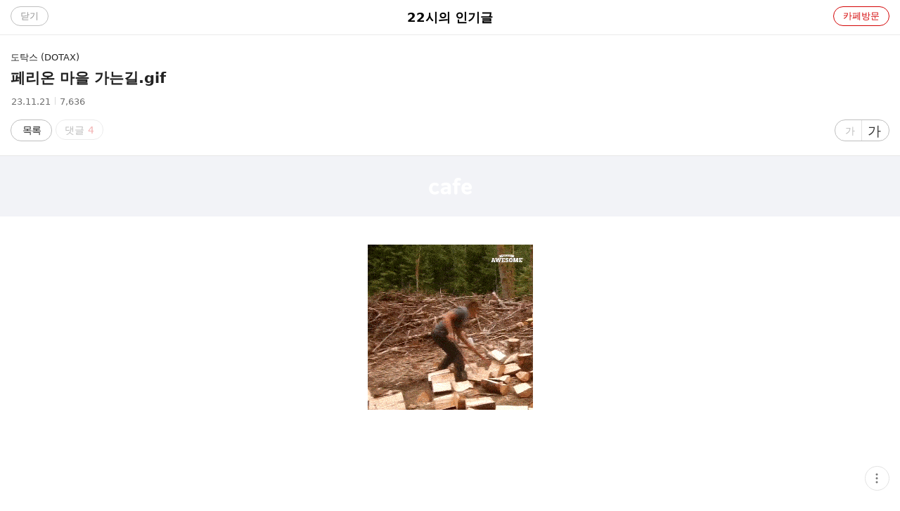

--- FILE ---
content_type: text/html;charset=UTF-8
request_url: https://m.cafe.daum.net/dotax/Elgq/4285209?svc=topRank
body_size: 22083
content:































	



<!doctype html>
<html lang="ko" class="os_mac chrome pc version_131_0_0_0">
<head>
	<title>페리온 마을 가는길.gif - 웃긴자료 ‥‥‥‥‥、 - 도탁스 (DOTAX)</title>
		<meta name="viewport" content="user-scalable=no, initial-scale=1.0, maximum-scale=1.0, minimum-scale=1.0, width=device-width, shrink-to-fit=no">
	<meta http-equiv="content-type" content="text/html; charset=utf-8">
	<meta name="format-detection" content="telephone=no"> 	<meta http-equiv="X-UA-Compatible" content="IE=edge">
	
	<link rel="shortcut icon" href="/favicon.ico"> 	<link rel="apple-touch-icon-precomposed" href="//t1.daumcdn.net/cafe_image/mobile/ico_favicon_mw.png">
	<link rel="stylesheet" type="text/css" href="//t1.daumcdn.net/cafe_cj/mobileweb/build/css/mobile_cafe-7ec2b1c5bf.min.css">
	<link rel="stylesheet" type="text/css" href="//t1.daumcdn.net/cafe_cj/mobileweb/build/css/custom-c648087ed5.min.css">
	<link rel="stylesheet" type="text/css" href="//t1.daumcdn.net/cafe_cj/mobileweb/build/css/mobile_cafe_invite-355b5785b2.min.css">
	<script>
		var CAFEAPP = {
			CONTEXT_PATH: "/dotax/Elgq/4285209",
			GRPID:"mEr9",
			GRPCODE:"dotax",
			GRPNAME: "도탁스 (DOTAX)",
			IS_PUBLIC:"true",
			FLDID:"Elgq",
			BOARDNAME: "웃긴자료 ‥‥‥‥‥、",
			BOARDTYPE:"",
			DATAID:"4285209",
			IS_MEMBER: "false",
			LOGIN_URL: "https://logins.daum.net",
			MEMBER_URL: "https://member.daum.net",
			DAUMID:"",
			DAUMNAME: '',
            // [신규회원]  KAKAOEMAIL:"",
			IS_GAMECAFE: "false",
			IS_FANCAFE: 'false',
			DID_LOGIN: 'false',
			IS_DEV: 'false'
		};
	</script>
	<script src="//t1.daumcdn.net/cafe_cj/mobileweb/js/2.1.3/lib/jquery-2.1.3.min.js"></script>
	<script src="//t1.daumcdn.net/cafe_cj/mobileweb/js/1.4.1/lib/jquery.cookie.js"></script>
	<script src="//t1.daumcdn.net/cafe_cj/mobileweb/js/1.7.2/lib/jquery.storageapi.min.js"></script>
	<script src="//t1.daumcdn.net/cafe_cj/mobileweb/build/js/cafe_util-7c72fe6688.min.js"></script>
	<script src="//t1.daumcdn.net/cafe_cj/mobileweb/build/js/cafe_common-5899bf26ff.min.js"></script>
	

    <meta property="og:url" content="/dotax/Elgq/4285209?svc=topRank">
    <meta property="og:type" content="article">
    <meta property="og:title" content="페리온 마을 가는길.gif">
	<meta property="og:article:author" content="도탁스 (DOTAX)">
    <meta property="og:image" content="https://t1.daumcdn.net/cafeattach/mEr9/fa725d1608aebd5070f60dd3d20eecb24dafed40">
    <meta property="og:description" content="">
	<meta name="article:service_name" content="카페">
	<meta name="article:media_name" content="도탁스 (DOTAX)">
	<meta property="article:mobile_url" content="https://m.cafe.daum.net/dotax/Elgq/4285209?svc=kakaotalkTab">
	<meta property="article:mobile_view_url" content="https://m.cafe.daum.net/dotax/Elgq/4285209?svc=daumapp">
	<meta property="article:talk_channel_view_url" content="https://m.cafe.daum.net/dotax/Elgq/4285209?svc=kakaotalkTab">
	<meta property="article:pc_url" content="https://cafe.daum.net/dotax/Elgq/4285209?svc=daumapp">
	<meta property="article:pc_view_url" content="https://cafe.daum.net/dotax/Elgq/4285209?svc=daumapp">
	<meta name="description" content="모든 이야기의 시작, Daum 카페">

			<link rel="stylesheet" type="text/css" href="//t1.daumcdn.net/cafe_cj/mobileweb/build/css/article_contents-65c873e220.min.css">
		<link rel="stylesheet" type="text/css" href="//t1.kakaocdn.net/phocus/apps/v1.2.0/phocus.min.css">
<link rel="stylesheet" type="text/css" href="//t1.daumcdn.net/cafe_cj/mobileweb/build/css/image_viewer-4a6f20ccf8.min.css">
<script src="//t1.kakaocdn.net/phocus/apps/v1.2.0/phocus.min.js"></script>
		<meta name="referrer" content="unsafe-url">
		<script>
		var ARTICLE_CONFIG = {
			pf: "",
			svc: "topRank",
			sns: "",
			q: "",
			istop: "true",
			isSnsAllowed: "true",
			isCopyAllowed: "true" === "true",
		};
	</script>
</head>
<body>
<div id="daumWrap" class="article_read">
	<header id="daumHead" class="daum_head daum_head--fixed">
		<div class="cafe_head">
			<h1 class="sr_only">CAFE</h1>
			<div class="cafe_navi ">
								<h2 class="tit_navi">22시의 인기글</h2>
				<button type="button" class="btn_cancel" onclick="location.href='/';">닫기</button>
				<span class="tab_btns">
					<a href="/dotax/_rec?boardType=M" class="link_btns link_visit">카페방문</a>
				</span>
							</div>
		</div>
	</header>

	<div id="daumContent" class="cont_view  toprank_view ">
		<article id="mArticle">
			<div class="view_subject #subject_area">
				<em class="emph_cafename">도탁스 (DOTAX)</em>				<h3 class="tit_subject">
										<span class="article_title">페리온 마을 가는길.gif</span>
				</h3>
				<span class="txt_subject"><span class="sr_only">작성시간</span><span class="num_subject">23.11.21</span><span class="txt_bar">|</span><span class="sr_only">조회수</span><span class="num_subject">7,636</span>
	</span>
<span class="desc_subject">
	<a id="returnListBtn" href="#" role="button" class="btn_info btn_page button-return-list">목록</a>
			<span class="link_cmt">댓글 <span class="num_cmt">4</span></span>
		<span class="subject_zoom">
		<button type="button" id="zoomout" class="btn_zoom zoom_off"><span class="sr_only">글자크기 작게</span><span class="txt_zoom" aria-hidden="true">가</span></button><!-- zoom_off 클래스 추가시 비활성화 -->
		<button type="button" id="zoomin" class="btn_zoom"><span class="sr_only">글자크기 크게</span><span class="txt_zoom" aria-hidden="true">가</span></button>
	</span>
</span>
	
			</div>
								<div id="bizBoardAd" class="bizboard_wrapper">
		<ins class="kakao_ad_area" style="display:none;width:100%;vertical-align:top"
			 data-ad-unit    = "DAN-Z1KeM1cDxU3NnoO9"
			 data-ad-media   = "320"
			 data-ad-pubuser = "1v8"
			 data-ad-type    = "A"
			 data-ad-width   = "320"
			 data-ad-height  = "100"
			 data-ad-onfail  = "removeBizboardWrapper"
		></ins>
		<script>
			(function (){
				var BIZBOARD_MAX_HEIGHT = 86;
				
				var wrapper = document.getElementById('bizBoardAd');
				var wrapperMinHeight = Math.ceil(wrapper.offsetWidth / 4);

				wrapper.style.minHeight = Math.min(wrapperMinHeight, BIZBOARD_MAX_HEIGHT).toString() + 'px';
			})();
			
			function removeBizboardWrapper() {
				const bizboardWrapper = document.querySelector('.bizboard_wrapper');
				bizboardWrapper.style.display = 'none';
			}
		</script>
			</div>
						<div class="view_info">
								<div id="article" class="tx-content-container">
						<div class="figure-img" data-ke-type="image" data-ke-style="alignCenter" data-ke-mobilestyle="widthOrigin"><img src="https://t1.daumcdn.net/cafeattach/mEr9/fa725d1608aebd5070f60dd3d20eecb24dafed40" class="txc-image" data-img-src="https://t1.daumcdn.net/cafeattach/mEr9/fa725d1608aebd5070f60dd3d20eecb24dafed40" data-origin-width="235" data-origin-height="235"></div>
	
					<script>
	(function () {
		var sumOfWidth = 100;
		var gridImages = Array.prototype.slice.call(document.querySelectorAll('[data-ke-type="imageGrid"] .image-container span'));
		gridImages.reverse().forEach(function (img) { // 행이 넘어가는지 명확하게 확인하기 위해 역순으로 순회
			var width = Number(img.style.width.replace('%', ''));
			sumOfWidth += width;
			img.style.flexGrow = width;
			img.style.minWidth = 'calc(' + img.style.width + ' - 1.2% - 1px)';

			var isRightmost = Math.floor(sumOfWidth) > 100; // width 합이 100이 초과하면 다음 행으로 넘어감
			if (isRightmost) {
				sumOfWidth = width;
				img.classList.add('rightmost');
			}
		});
	})();
</script>

				</div>
			</div>

			<div id="search_keyword_suggest">
				<span class="keyword_title">다음검색</span>
			</div>

			<div class="view_detail">
				<div class="wrap_scrap">
									</div>
				<div class="option_button_wrap">
	<div class="article_more">
		<a href="#none" id="article_more_button" class="btn_article_more" role="button"><span class="ico_cafe ico_article_more"><span class="ir_wa">현재 게시글 추가 기능 열기</span></span></a>
		<ul class="article_more_list">
							<li>
					<a href="javascript:" role="button" id="bookmarkToggleBtn" class="#bookmark_button">
						<span class="ico_cafe ico_bookmark"><span class="sr_only"></span></span>
						북마크
					</a>
				</li>
				<script src="//t1.daumcdn.net/cafe_cj/mobileweb/build/js/bookmark-button-3e0abd86da.min.js"></script>
				<script>
				(function ($) {
					var bookmarkBtn = new BookmarkButton('#bookmarkToggleBtn');
					$('#article_more_button').on('click', function () {
						bookmarkBtn.init();
					});
				})(jQuery);
				</script>
										<li>
					<a href="#none" role="button" id="socialShareContainer">공유하기</a>
					<social-share id="socialShareLayerContainer"></social-share>
				</li>
										<li><a role="button" id="report_clean_btn" href="/_spam/report?articleId=4285209&bbsId=Elgq&siteId=mEr9&platformCode=CAFE&serviceCode=1&contentType=ARTICLE&returnUrl=http://m.cafe.daum.net/dotax/Elgq/4285209?svc=topRank" target="_blank">신고 센터로 신고</a></li>
																			</ul>
	</div>
</div>
<script>
		$('#socialShareContainer').on('click', function () {
		var socialShareLayer = $('#socialShareLayer');
		socialShareLayer.css('display', 'none');
		setTimeout(function() {
			socialShareLayer.find('.inner_sns')
					.css('margin-top', '50vh')
					.css('transform', 'translateY(-50%)');
			socialShareLayer.css('display', 'block');
		}, 100);
	});
	$('#report_admin_btn').on('click', function (e) {
		var currentTarget = e.currentTarget;
		e.preventDefault();
		return $.ajax({
			type: 'POST',
			url: '/report/article/availability',
			data: JSON.stringify({grpid: CAFEAPP.GRPID, fldid: CAFEAPP.FLDID, dataid: CAFEAPP.DATAID}),
			contentType: 'application/json; charset=utf-8',
		}).done(function () {
			location.assign(currentTarget.href);
		}).fail(function (res) {
			if (res.responseJSON && res.responseJSON.message) {
				alert(res.responseJSON.message);
				return;
			}
			alert('해당 게시글을 제보할 수 없습니다.');
		});
	});
</script>
			</div>
					<aside id="mAside">
		<div class="banner_wrapper">
			<ins class="kakao_ad_area" style="display:none;width:100%;vertical-align:top"
				 data-ad-unit    = "DAN-osnnQGIbT60x0YJ3"
				 data-ad-media   = "320"
				 data-ad-pubuser = "1v8"
				 data-ad-type    = "A"
				 data-ad-width   = "320"
				 data-ad-height  = "100"
				 data-ad-onfail  = "removeBannerWrapper"
			></ins>
		</div>
		<script>
			(function () {
				var BANNER_MAX_HEIGHT = 330;
									var TEXT_AREA_HEIGHT = 46;	
				
				var wrapper = document.querySelector('.banner_wrapper');
				var wrapperMinHeight = Math.ceil(wrapper.offsetWidth / 2) + TEXT_AREA_HEIGHT;

				wrapper.style.minHeight = Math.min(wrapperMinHeight, BANNER_MAX_HEIGHT).toString() + 'px';
			})()
			
			function removeBannerWrapper () {
				var bannerWrapper = document.querySelector('.banner_wrapper');
				bannerWrapper.style.display = 'none';
			}
		</script>
	</aside>
				<div class="viewrecom_wrap">
								<div class="view_card view_cmt #low_tab">
											<h3 class="tit_cmt">댓글 <span class="num_total">4</span></h3>
										<strong class="sr_only">댓글 리스트</strong>
					<ul class="list_cmt">
												<li class="">
							<div class="info_cafe">
																								<span class="txt_info">
																											<span class="sr_only">작성시간</span>
									<span class="txt_num">23.11.21</span>
																	</span>
								<strong class="tit_info">
																	<span class="txt_detail">
									ㅋㅋㅋㅋ
								</span>
								</strong>
																								</div>
						</li>
												<li class="">
							<div class="info_cafe">
																								<span class="txt_info">
																											<span class="sr_only">작성시간</span>
									<span class="txt_num">23.11.21</span>
																	</span>
								<strong class="tit_info">
																	<span class="txt_detail">
									저기서잡템안먹고가면 나중에 엘리니아갔을때 다시잡으러가야함ㅡㅡㅋㅋㅋㅋ
								</span>
								</strong>
																								</div>
						</li>
												<li class="">
							<div class="info_cafe">
																								<span class="txt_info">
																											<span class="sr_only">작성시간</span>
									<span class="txt_num">23.11.21</span>
																	</span>
								<strong class="tit_info">
																	<span class="txt_detail">
									둥~둥~둥~둥~ 
								</span>
								</strong>
																								</div>
						</li>
												<li class="">
							<div class="info_cafe">
																								<span class="txt_info">
																											<span class="sr_only">작성시간</span>
									<span class="txt_num">23.11.21</span>
																	</span>
								<strong class="tit_info">
																	<span class="txt_detail">
									초딩때 페리온 뭔가 무서웠는데 ㅋㅋㅋ브금도 그렇고ㅋㅋ
								</span>
								</strong>
																								</div>
						</li>
											</ul>

											<a href="/dotax/_rec" class="link_all">카페 방문해 더 많은 댓글 만나기!<span class="ico_cafe ico_all"></span></a>
									</div>
								<div class="view_group"></div>
			</div>
				<div class="bottom_banner"></div>
	<script>
		cafe.cafeBanner.init('.bottom_banner').display("event/bottombannerlist.json");
	</script>


		</article>
		<div id="socialShareLayer" class="#sns_share"></div>
	</div>
	
		
	<div id="footContent" class="foot_content" data-isdaumapp="false">
	<a href="#" class="link_top" id="footLinkTop"><span class="ico_cafe ico_top"></span>맨위로</a>
</div>

	<footer id="daumFoot" class="d_foot">
	<ul class="list_foot">
		<li id="daumMinidaum"></li>
		<li><a href="https://m.daum.net/site.daum?t__nil_footer=sitemap">전체보기</a></li>
		<li><a href="https://cafe.daum.net/dotax/bbs_search_read?grpid=mEr9&fldid=Elgq&datanum=4285209"
			   onclick="Utils.goPcUrl('https://cafe.daum.net/dotax/bbs_search_read?grpid=mEr9&fldid=Elgq&datanum=4285209'); return false;">PC화면</a></li>
		<li><a href="https://search.daum.net/search?w=tot&amp;DA=BESE&amp;q=다음카페앱" id="footLinkApp">카페앱</a></li>
		<li><a href="https://policy.daum.net/policy/info">서비스 약관</a></li>
	</ul>
	<ul class="list_foot">
		<li><a href="https://policy.daum.net/policy/youthpolicy">청소년보호정책</a></li>
		<li><a href="https://m.cafe.daum.net/_agreement?svc=webview">카페 이용 약관</a></li>
		<li><a href="https://top.cafe.daum.net/_c21_/conflict">상거래피해구제신청</a></li>
		<li><a href="https://policy.daum.net/policy/privacy"><strong>개인정보처리방침</strong></a></li>
	</ul>
	<small class="copr_info"><a href="https://career.axzcorp.com/" class="link_daumcorp">&copy; <b>AXZ Corp.</b></a></small>
</footer>

<h2 class="sr_only">카페 검색</h2>

	<div id="cafeSearchLayer" class="wrap_cafesch hide">
		<div class="cafesch_schall">
												<form id="cafeSearchForm" action="/dotax/Elgq/search" class="inner_schall">
				<fieldset>
					<legend class="sr_only">카페 검색어 입력폼</legend>
					<div class="box_search">
						<input type="hidden" id="return_url_value" name="r" value="" class="input_return_value">
						<input type="search" id="query_cafesearch" class="tf_keyword" value="" name="query" title="검색어 입력"
							   autocomplete="off" autocorrect="off" autocapitalize="off" spellcheck="false"
							   placeholder='현재 게시판 내용 검색'>
						<button type="button" id="btn_reset_cafesearch" class="btn_sch btn_reset"><span
								class="ico_cafe ico_del">검색어 지우기</span></button>
						<button type="submit" id="btn_search_cafesearch" class="btn_sch btn_search #search_btn"><span
								class="ico_cafe ico_search">검색</span></button>
						<button type="button" id="btn_close_cafesearch" class="btn_close #close_btn"><span
								class="ico_cafe ico_close">취소</span></button>
					</div>
				</fieldset>
			</form>
		</div>
	</div>


<script>
	document.domain = "daum.net"
</script>
<script src="//developers.kakao.com/sdk/js/kakao.min.js" charset="UTF-8"></script>
<script src='//t1.daumcdn.net/cafe_cj/mobileweb/build/js/cafe_common-5899bf26ff.min.js'></script>
<script src='//t1.daumcdn.net/cafe_cj/mobileweb/build/js/cafe_board-a68a6d205d.js'></script>
<script src="//m1.daumcdn.net/svc/original/U03/cssjs/slide/slide-1.2.13.standalone.min.js"></script>
<script src="//m1.daumcdn.net/svc/original/U03/cssjs/coco/coco-1.0.27.min.js"></script>
<script src="//search1.daumcdn.net/search/suggest_pc/suggest-1.2.16.min.js" charset="utf-8"></script>
<script src="//t1.daumcdn.net/mapjsapi/bundle/plusmap/prod/plusmap.view.js"></script>
<!--[if lte IE 8]>
<script src="//m1.daumcdn.net/svc/original/U03/cssjs/sizzle/sizzle-1.10.7.min.js"></script>
<script src="//m1.daumcdn.net/svc/original/U0301/cssjs/JSON-js/fc535e9cc8/json2.min.js"></script>
<![endif]-->
<script>
	// init coco library 
	var initWeb2App = function () {
		coco.configure = {
			totalSearch: ["daumHead", "daumContent", "daumAd", "daumFoot", "realIssuWrap"],
			navigation: {
				type: "layer"
			}
		};
		coco.start();
	};

	initWeb2App();

	var svcParam = 'topRank';
	var isMobileTop = '' === 'true' || 'dotax' === '';
	var isArticleView = 'true' === 'true';

	if (isMobileTop) {
		CafeSearchController.init({
			viewType: "search",
			totalSearch: ["#daumHead", "#daumContent", "#mAside", "#daumFoot", "#footContent", "#realIssuWrap"],
			searchId: "#btn_cafe_search",
			searchFormId: '#cafeTopSearchForm',
			layerId: "#cafeTopSearchLayer",
			inputId: "#query_cafesearch_top",
			resetId: "#btn_reset_cafesearch_top",
			closeId: "#btn_close_cafesearch_top",
			suggest: {
				inputEl: 'query_cafesearch_top',
				suggestBoxEl: 'suggest_box',
				searchLayer: '#cafeTopSearchLayer',
				searchForm: '#cafeTopSearchForm',
				searchInnerLayer: '.sch_inner_wrap'
			}
		});
	} else {
		CafeSearchController.init({
			viewType: "search",
			totalSearch: ["#daumHead", "#daumContent", "#mAside", "#daumFoot", "#footContent", "#realIssuWrap"],
			searchId: "#btn_cafe_search",
			searchFormId: '#cafeSearchForm',
			layerId: "#cafeSearchLayer",
			inputId: "#query_cafesearch",
			resetId: "#btn_reset_cafesearch",
			closeId: "#btn_close_cafesearch"
		});
		VisitCafeManager.add('mEr9');
	}

	// 
	var minidaum_options = {
		disableTracker: true
	};
	if (isMobileTop) {
		minidaum_options.returnUrl = 'https://m.cafe.daum.net/';
	}
</script>
	
<!-- 토스트, 스낵바 컨테이너 -->
<div id="extra-info-viewer">
	<div class="toast-container"></div>
	<div class="snackbar-container"></div>
</div>

<script type="text/javascript" src="//t1.daumcdn.net/kas/static/ba.min.js"></script>
<script src="https://go.daum.net/minidaum_mobile.daum" charset="utf-8" async></script>

	<script>
	Utils = Utils || {};
	Utils.kakaoAPIKey = '53e566aa17534bc816eb1b5d8f7415ee';
	Utils.kakaoAPIExtraKey = '290e3fe0b2d63e49088831bdbadb4fe5';
</script>
<script type="text/javascript" src="//mk.kakaocdn.net/dn/emoticon/static/javascripts/sdk/1.4.1/kakao-1.4.1-k.js"></script>
<script>
	Kakao.init(Utils.kakaoAPIKey, Utils.kakaoAPIExtraKey);
	Kakao.Emoticon.update();
</script>
	<style>
	#socialShareLayer .type_layer {
		position: fixed;
	}
	.screen_out {
		position: absolute;
		width: 1px;
		height: 1px;
		padding: 0;
		margin: -1px;
		overflow: hidden;
		clip: rect(0,0,0,0);
		border: 0;
	}
	.type_layer .inner_sns {
		border-radius: 5px;
	}
</style>
<script>
	if (!Kakao.Share) {
		Kakao.Share = Kakao.Link;
	}
</script>
<script src="//t1.daumcdn.net/daumtop_deco/socialshare/socialshare-3.0.0.js"></script>
	</div>
		<script type="text/javascript" src="https://t1.daumcdn.net/kas/static/na.min.js"></script>
		<script src="//t1.daumcdn.net/cafe_cj/mobileweb/build/js/nativead-f659cbdaa4.js"></script>
<script src="//t1.daumcdn.net/cafe_cj/mobileweb/build/js/article_widget-f7df25b203.min.js"></script>
<link rel="stylesheet" type="text/css" href="//t1.daumcdn.net/cafe_cj/mobileweb/build/css/article_widget-51ac8cae9b.min.css">
<script>
	$(function () {
		articleViewController.init();

		// native ad
		const requestConfig = {
			url: "/dotax/Elgq/4285209/bottomarticles",
			data: {
				grpid: "mEr9",
				boardType: "",
				bbsDepth: "0HymHzzzzzzzzzzzzzzzzzzzzzzzzz",
				svc: "topRank",
				q: "",
				searchCtx: "$searchCtx"
			},
			svc: "topRank",
		};
		const articleWidgetConfig = {
			frameEl: $("#linkageContents")[0],
			currentArticle: {
				dataid: "4285209",
				dataname: "페리온 마을 가는길.gif",
				parid: "0",
				grpcode: "dotax",
				fldid: "Elgq",
				commentCount: "4",
				current: true
			},
			prevArticle: {
				dataid: "4285210",
				dataname: "이강인한테 레이저 쏘는 중국 관중",
				fldid: "Elgq",
				grpcode: "dotax",
				commentCount: "6",
			},
			listURI: "",
			boardName: "웃긴자료 ‥‥‥‥..",
			isTopRank: "true" === "true",
			isDaumSearch: "false" === "true",
			hasSearchKeyword: "" != "",
			svcParam: "topRank",
			searchKeyword: ""
		};
		initArticleWidget(requestConfig, articleWidgetConfig);
	});
</script>

<div class="sr_only">
	<ul id="list_group_template" class="list_group template">
		<li>
			<em class="ico_cafe ico_reply">답글</em>
			<a href="#none" class="link_group">
				<strong class="tit_group">제목</strong><span class="num_cmt"><span class="sr_only">댓글</span>(<span class="num_placeholder">0</span>)</span>
			</a>
		</li>
	</ul>
</div>



	<script src="//t1.daumcdn.net/tiara/js/v1/tiara-1.2.0.min.js"></script>
<script src="//t1.daumcdn.net/cafe_cj/mobileweb/build/js/cafe-tiara-cd8e50e6df.min.js"></script>
<script>
	window.registerTiara('popularView');
</script>
</body>
</html>


--- FILE ---
content_type: text/css
request_url: https://t1.daumcdn.net/cafe_cj/mobileweb/build/css/mobile_cafe-7ec2b1c5bf.min.css
body_size: 32854
content:
blockquote,body,button,code,dd,div,dl,dt,fieldset,form,h1,h2,h3,h4,h5,h6,input,legend,li,ol,p,pre,select,td,textarea,th,ul{margin:0;padding:0}fieldset,img{border:0}dl,li,menu,ol,ul{list-style:none}blockquote,q{quotes:none}button,input,select,textarea{vertical-align:middle;font-size:100%}button{border:0;background-color:transparent;cursor:pointer;outline:0}table{border-collapse:collapse;border-spacing:0}input:checked[type=checkbox]{background-color:#666;-webkit-appearance:checkbox}html input[type=button],input[type=email],input[type=password],input[type=reset],input[type=search],input[type=submit],input[type=tel],input[type=text]{-webkit-appearance:none;border-radius:0}body{background:#fff;-webkit-text-size-adjust:none}body,button,input,select,td,textarea,th{font-size:14px;line-height:1.5;font-family:system-ui,-apple-system,AppleSDGothicNeo-Regular,Helvetica,Malgun Gothic,"\B9D1\C740   \ACE0\B515",sans-serif;color:#333}a{color:#333}a,a:active,a:hover{text-decoration:none}address,caption,cite,code,dfn,em,var{font-style:normal;font-weight:400}.ir_pm{font-size:1px;color:transparent;line-height:0}.ir_pm,.ir_wa{display:block;overflow:hidden}.ir_wa{position:relative;z-index:-1;width:100%;height:100%}.sr_only{position:absolute;width:1px;height:1px;padding:0;margin:-1px;overflow:hidden;clip:rect(0,0,0,0);border:0}.show{display:block}.hide{display:none}.board-album,.board-apply,.board-common,.board-hidden,.board-link,.board-memo,.board-product,.board-qna,.board-schedule,.boardall_readnotice .head_readnotice .ico_cafe.ico_arrow,.boardall_readnotice .head_readnotice.link_noti .ico_cafe.ico_arrow,.cafe-make__icon,.ico-bookmark,.ico-cafe-emblem,.ico-checked,.ico-favorite,.ico-favorite--noti-on,.ico-favorite--on,.ico-favorite--small-on,.ico-fold,.ico-goto-arrow,.ico-notification--big,.ico-notification--small,.ico-notification--small2,.ico-notification--small-on,.ico-open,.ico-rounded-checked,.ico_del,.ico_search,.ico_top,.my-cafe__image:after{background:url(//t1.daumcdn.net/cafe_image/mobile/m640/ico_cafe_250319.png) no-repeat 0 0;background-size:213px 900px}.best-cafe-category__art,.best-cafe-category__education,.best-cafe-category__fun,.best-cafe-category__game,.best-cafe-category__living,.best-cafe-category__local,[aria-selected=true] .best-cafe-category__art,[aria-selected=true] .best-cafe-category__education,[aria-selected=true] .best-cafe-category__fun,[aria-selected=true] .best-cafe-category__game,[aria-selected=true] .best-cafe-category__living,[aria-selected=true] .best-cafe-category__local{background:url(//t1.daumcdn.net/cafe_image/mobile/m640/ico_bestcafe_20170126.png) no-repeat 0 0;background-size:150px 350px}.favorite-guide,.invite-guide{background:url(//t1.daumcdn.net/cafe_image/mobile/m640/ico_error_240322.png) no-repeat 0 0;background-size:320px 650px}.paging_board{position:relative;max-width:400px;height:45px;margin:0 auto;padding:15px 30px 0;text-align:center}.paging_board .desc_paging{position:relative}.paging_board .desc_paging,.paging_board .inner_paging{display:block;overflow:hidden;width:100%;height:32px;font-size:0}.paging_board .num_page{display:inline-block;width:19%}.paging_board .num_page .link_page{display:inline-block;overflow:hidden;min-width:20px;height:30px;padding:0 5px;font-size:15px;line-height:30px;color:#909090}.paging_board .num_page em.link_page{min-width:18px;height:28px;border-radius:20px;border:1px solid #d40304;line-height:28px;color:#d40304}.paging_board .btn_page{position:absolute;top:15px;width:30px;height:30px;vertical-align:top}.paging_board .btn_prev{left:0}.paging_board .btn_next{right:0}.paging_board .btn_page .ico_cafe{display:block;overflow:hidden;width:10px;height:18px;text-indent:-9999px}.paging_board .btn_page .ico_prev{margin:7px 0 0 13px;background-position:0 -84px}.paging_board .btn_page .ico_next{margin:7px 0 0 8px;background-position:-16px -84px}.paging_board .btn_page[disabled] .ico_prev{background-position:0 -246px}.paging_board .btn_page[disabled] .ico_next{background-position:-16px -246px}.paging_board .desc_paging2 .link_page{font-size:12px}.empty .paging_noti{display:none}.paging_noti{position:relative;margin:0 auto;padding:16px 62px;width:251px;text-align:center;white-space:nowrap}.paging_noti .page-item{display:inline-block;padding:0 11px;vertical-align:top}.paging_noti .page-item a{display:block;min-width:28px;height:28px;line-height:28px}.paging_noti .ico_cafe{display:inline-block;width:10px;height:18px;vertical-align:top}.paging_noti .active a{border-radius:20px;border:1px solid #d40304;line-height:26px;color:#d40304}.paging_noti .page-item.prev{position:absolute;top:9px;left:12px}.paging_noti .page-item.next{position:absolute;top:9px;right:12px}.ico-prev{display:inline-block;background:url(//t1.daumcdn.net/cafe_image/mobile/m640/ico_prev.png);background-size:44px 44px;width:44px;height:44px}.disabled .ico-prev{background:url(//t1.daumcdn.net/cafe_image/mobile/m640/ico_prev_disabled.png);background-size:44px 44px}.ico-next{display:inline-block;background:url(//t1.daumcdn.net/cafe_image/mobile/m640/ico_next.png);background-size:44px 44px;width:44px;height:44px}.disabled .ico-next{background:url(//t1.daumcdn.net/cafe_image/mobile/m640/ico_next_disabled.png);background-size:44px 44px}.cafe_top_head{position:relative;overflow:hidden;left:0;top:0;width:100%;z-index:100;background-color:#fff}.cafe_top_head img{vertical-align:top}.tit_daum{line-height:33px}.wrap_util{position:absolute;top:8px;right:7px}.link_daum{padding:11px 6px 0 12px}.link_daum,.tit_service{display:inline-block;vertical-align:top}.tit_service{padding:13px 0 0}.link_daum+.tit_service{padding-left:6px}.create_cafe{padding:4px}.create_cafe,.link_search{display:inline-block;vertical-align:top}.link_search{margin-left:1px;padding:6px 7px 5px 6px}.cafe_top_logo{width:48px;height:18px;background:url(//t1.daumcdn.net/cafe_image/mobile/m640/tit_cafe_240318.png) no-repeat;background-size:48px 18px}.cafe_top_logo,.ico_create_cafe{display:inline-block;vertical-align:top}.ico_create_cafe{width:24px;height:24px;background:url(//t1.daumcdn.net/cafe_image/mobile/m640/top_cafe_create.png) no-repeat;background-size:24px 24px}.ico_search{display:inline-block;vertical-align:top;width:19px;height:19px;background-position:-80px -520px}.gnb_cafe:after{clear:both;display:table;content:""}.gnb_cafe li{float:left;width:25%}.gnb_cafe .link_menu{display:block;height:42px;font-weight:400;font-size:16px;line-height:43px;text-align:center;color:#000;letter-spacing:-1px}.gnb_cafe .txt_menu{display:inline-block;vertical-align:top;position:relative;padding:0 5px}.gnb_cafe [aria-selected=true] .txt_menu{color:#d40304}.gnb_cafe [aria-selected=true] .txt_menu:after{position:absolute;left:0;bottom:1px;width:100%;height:2px;background-color:#d40304;content:""}.home_slide,.home_slide .panel{position:relative}.home_slide .slide_detail{overflow:hidden;height:210px}.home_slide .thumb_slide{display:block;background-size:cover;height:210px}.home_slide .desc_slide{position:absolute;top:25px;left:25px;width:100%;text-align:left}.home_slide .link_slide{display:block;color:#fff}.home_slide .link_slide .tit_slide{display:block;width:54px;height:20px;border:1px solid #fff;border-radius:22px;font-weight:400;font-size:11px;line-height:22px;text-align:center}.home_slide .link_slide .txt_slide{display:block;padding:25px 0 7px;font-size:15px;line-height:17px}.home_slide .link_slide .emph_slide{display:block;font-size:24px;line-height:28px}.paging_slide{overflow:hidden;position:absolute;right:25px;bottom:43px;line-height:8px}.paging_slide .inner_paging,.paging_slide .num_page{display:inline-block;vertical-align:top}.paging_slide .num_page{width:6px;height:6px;margin:0 2px;border-radius:4px;border:1px solid hsla(0,0%,100%,.3);color:transparent}.paging_slide .num_page--on{border-color:#fff;background-color:#fff}.area-event{display:none;height:48px;margin-bottom:8px;-webkit-transition:none;transition:none;width:100%}.cafe-banner{position:relative;width:100%;height:100%;overflow:hidden;margin:0 auto}.cafe-banner,.cafe-banner__link{display:block}.cafe-banner__image{display:block;margin:0 auto;border:0}.hit_rank{position:relative;background-color:#f8f8f8}.hit_rank .inner_hit{position:relative;top:-15px;margin:0 8px -7px}.hit_rank .tit_hit{padding:12px 0 10px 15px;font-weight:400;font-size:15px;color:#000;background-color:#fff;line-height:18px}.hit_rank .emph_time{color:#d40304}.popular-list li{margin-top:8px;border:0;background-color:#fff}.popular-list li[adfit-unit-id]{position:relative}.popular-list li[adfit-unit-id] .popular-list__content{padding-top:22px}.popular-list~#mAside .kakao_ad_area{border-bottom-width:2px!important}.popular-list__link{display:block;padding:11px 11px 11px 15px;font-size:13px;line-height:18px;color:#909090}.popular-list__rank{font-size:13px;line-height:22px;color:#000}.popular-list__title{display:block;overflow:hidden;height:40px;line-height:20px;text-overflow:ellipsis;display:-webkit-box;-webkit-box-orient:vertical;box-orient:vertical;-webkit-line-clamp:2;line-clamp:2;margin-top:3px;margin-bottom:11px;font-weight:400;font-size:15px;color:#000}.popular-list__cafe-name{display:block;overflow:hidden;white-space:nowrap;text-overflow:ellipsis;font-size:12px;color:#707070}.popular-list__thumb-image{float:right;position:relative;width:90px;height:90px}.popular-list__thumb-image img{display:block;width:100%;height:100%}.popular-list__thumb-image:after{position:absolute;top:0;left:0;right:0;bottom:0;border:1px solid rgba(0,0,0,.1);content:""}.popular-list__content{overflow:hidden;padding:0 30px 0 0}.popular-list__ad-icon{display:block;margin-top:3px;background-image:url(//t1.daumcdn.net/cafe_image/mobile/nativead/ico_ad.png);background-size:27px 16px;background-repeat:no-repeat;width:27px;height:19px}.popular-list a.popular-list__ad-icon[adfit-ad-info]{left:15px;top:8px;position:absolute}.popular-list .banner_wrapper{margin-top:8px}.nativead-placeholder{height:116px}.nativead-placeholder__title{width:40px;height:10px;background-color:#f1f3f6;margin-bottom:17px}.nativead-placeholder__desc{width:250px}.nativead-placeholder__desc div:first-child{width:250px;margin-bottom:11px}.nativead-placeholder__desc div{width:190px;height:10px;background-color:#f1f3f6;margin-bottom:22px}.nativead-placeholder__profile{width:67px;height:10px;background-color:#f1f3f6}.nativead-placeholder .popular-list__thumb-image:after{border:none}.best-cafe-type{height:180px;padding-top:111px;background:#fff266 url(//t1.daumcdn.net/cafe_image/mobile/m640/bg_bestcafe_20170130.png) no-repeat 50% 0;background-size:550px 180px;box-sizing:border-box;text-align:center}.best-cafe-type__title{display:inline-block;vertical-align:top;width:170px;height:16px;background:url(//t1.daumcdn.net/cafe_image/bestcafe/tit-bestcafe-2018@2x.png) no-repeat;background-size:170px 16px;display:block;margin:0 auto}.best-cafe-type__group{display:inline-block;vertical-align:top;overflow:hidden;margin-top:10px;border:1px solid #d40304;border-radius:4px}.best-cafe-type__link{float:left;height:25px;padding:0 12px;line-height:25px;font-size:12px;font-family:system-ui,-apple-system,Helvetica,AppleSDGothicNeo-Regular,Malgun Gothic,"\B9D1\C740   \ACE0\B515",sans-serif;color:#d40304;background-color:#fff;text-decoration:none}.best-cafe-type__link~.best-cafe-type__link{border-left:1px solid #d40304}.best-cafe-type__link[aria-selected=true]{color:#fff;background-color:#d40304}.best-cafe-category{overflow:hidden}.best-cafe-category__list{overflow:hidden;position:relative;min-width:400px;padding:0 10px}.best-cafe-category__list li{float:left;width:66px;padding:12px 0;text-align:center}.best-cafe-category__link{display:block}.best-cafe-category__title{display:block;padding-top:5px;line-height:12px;font-size:12px}[aria-selected=true] .best-cafe-category__title{color:#d40304}.best-cafe-category__living{display:inline-block;vertical-align:top;width:50px;height:50px;background-position:0 0}[aria-selected=true] .best-cafe-category__living{display:inline-block;vertical-align:top;width:50px;height:50px;background-position:-50px 0}.best-cafe-category__fun{display:inline-block;vertical-align:top;width:50px;height:50px;background-position:0 -50px}[aria-selected=true] .best-cafe-category__fun{display:inline-block;vertical-align:top;width:50px;height:50px;background-position:-50px -50px}.best-cafe-category__education{display:inline-block;vertical-align:top;width:50px;height:50px;background-position:0 -100px}[aria-selected=true] .best-cafe-category__education{display:inline-block;vertical-align:top;width:50px;height:50px;background-position:-50px -100px}.best-cafe-category__game{display:inline-block;vertical-align:top;width:50px;height:50px;background-position:0 -150px}[aria-selected=true] .best-cafe-category__game{display:inline-block;vertical-align:top;width:50px;height:50px;background-position:-50px -150px}.best-cafe-category__local{display:inline-block;vertical-align:top;width:50px;height:50px;background-position:0 -200px}[aria-selected=true] .best-cafe-category__local{display:inline-block;vertical-align:top;width:50px;height:50px;background-position:-50px -200px}.best-cafe-category__art{display:inline-block;vertical-align:top;width:50px;height:50px;background-position:0 -250px}[aria-selected=true] .best-cafe-category__art{display:inline-block;vertical-align:top;width:50px;height:50px;background-position:-50px -250px}@media only screen and (min-width:416px){.best-cafe-category{width:416px;margin:0 auto}}.best-cafe-list li{display:none;border-top:1px solid #f3f3f3}.best-cafe-list li.show{display:block}.best-cafe-list__link{display:block;overflow:hidden;padding:13px 16px}.best-cafe-list__thumb-image{overflow:hidden;float:left;position:relative;margin-top:1px}.best-cafe-list__thumb-image:after{position:absolute;top:0;left:0;width:52px;height:52px;border:1px solid rgba(0,0,0,.05);border-radius:27px;content:""}.best-cafe-list__thumb-image img{border-radius:27px;vertical-align:top}.best-cafe-list__content{overflow:hidden;padding:0 0 0 10px}.best-cafe-list__name{display:block;overflow:hidden;white-space:nowrap;text-overflow:ellipsis;line-height:20px;font-weight:400;font-size:16px;color:#000}.best-cafe-list__category{display:block;font-size:12px;color:#4a90e2}.best-cafe-list__info{margin-top:3px;line-height:18px}.best-cafe-list__member-count,.best-cafe-list__rank{display:inline-block;vertical-align:top;font-size:12px;color:#959595}.best-cafe-list__member-count{position:relative}.best-cafe-list__member-count:before{display:inline-block;vertical-align:top;margin:4px 10px 0 6px;width:1px;height:10px;background-color:#eaeaea;content:""}.sub-lnb{background-color:#d40304;position:fixed;top:88px;left:0;right:0;z-index:100}.sub-lnb ul{display:-webkit-box;display:flex;justify-content:space-around}.sub-lnb li{text-align:center}.sub-lnb li:last-child{float:none;width:auto;overflow:hidden}.sub-lnb__link{display:block;padding:11px 0 10px;line-height:21px;color:#fff;font-size:14px;font-weight:700;vertical-align:top;opacity:.7}[aria-selected=true] .sub-lnb__link{opacity:1;text-decoration:underline;font-weight:700}.sub-lnb__link--alim{padding:8px 0;opacity:1}.sub-lnb__link--alim__button{display:inline-block;border:1px solid hsla(0,0%,100%,.6);border-radius:13px;padding:0 12px;line-height:24px}.sub-lnb .ico-daumapp{margin:5px 4px 0 0}.my-cafe{padding-bottom:7px;border-bottom:1px solid #ebebeb}.my-cafe--no-border{padding-bottom:10px;border-bottom:0}.my-cafe__title{display:block;padding:17px 16px 9px;font-weight:400;font-size:13px;line-height:16px;color:#666}.my-cafe__count{display:inline-block;vertical-align:top;padding-left:2px;font-size:14px;color:#d40304}.my-cafe__item{position:relative}.my-cafe__link{display:block;margin-right:52px;padding:16px 15px}.my-cafe__link:after{clear:both;display:table;content:""}.my-cafe__image{background:url(//img1.daumcdn.net/thumb/C76x76/?fname=http%3A%2F%2Fi1.daumcdn.net%2Fcafeimg%2Fdefault%2Fimg_default.png) no-repeat;background-size:38px 38px;float:left;position:relative;margin:4px 9px 0 0;overflow:hidden;border-radius:27px}.my-cafe__image,.my-cafe__image:after{display:inline-block;vertical-align:top;width:38px;height:38px}.my-cafe__image:after{background-position:-124px -292px;position:absolute;top:0;left:0;content:""}.my-cafe__image img{display:inline-block;vertical-align:top;border-radius:27px}.my-cafe__info{overflow:hidden}.my-cafe__info__title{font-size:17px;line-height:22px;color:#000;font-weight:400}.my-cafe__info__status,.my-cafe__info__title{display:block;overflow:hidden;white-space:nowrap;text-overflow:ellipsis}.my-cafe__info__status{padding-top:6px;font-size:13px;line-height:16px;color:#909090}.my-cafe__bar{display:inline-block;vertical-align:top;width:1px;height:10px;margin:3px 9px;color:transparent;background-color:#d9d9d9}.my-cafe__action:before{display:inline-block;vertical-align:middle;width:0;height:100%;content:""}.my-cafe__action{position:absolute;right:0;top:0;width:54px;height:72px;text-align:center}.my-cafe__action span{vertical-align:middle}.my-cafe__action-options{display:none;border:1px solid #ebebeb;background-color:#f7f7f7}.my-cafe__action-options span{margin:-4px 3px 0 0}.more~.my-cafe__action-options{display:block}.my-cafe__action-options__button{display:block;float:left;width:50%;padding:15px 0;box-sizing:border-box;font-size:13px;color:#666;line-height:14px;text-align:center}.my-cafe__action-options__button~.my-cafe__action-options__button{float:none;overflow:hidden;border-left:1px solid #ebebeb}.my-cafe-info{overflow:visible;position:relative;height:182px;padding-top:110px;text-align:center}.my-cafe-info--zigzag{padding-top:60px;background:url(//t1.daumcdn.net/cafe_image/mobile/m640/bg_error_line.png) repeat-x 0 208px;background-size:14px 14px}.my-cafe-info__title{font-size:17px}.my-cafe-info__description{margin:0 auto;padding:8px 18px;font-size:13px;line-height:18px;color:#909090}.bookmark-info{padding:120px 0 135px;text-align:center}.bookmark-info__title{display:block;padding-top:17px;font-size:17px}.bookmark-info__title--underline{text-decoration:underline}.bookmark-info__description{margin:0 auto;padding:8px 18px;font-size:13px;line-height:18px;color:#909090}.empty-tag-info{height:194px;padding-top:43px;border-bottom:1px solid #ebebeb}.empty-tag-info__description{margin:50px 0 15px;line-height:20px;color:#444;text-align:center}.empty-tag-info__to-cafe-app{display:block;overflow:hidden;width:148px;height:40px;margin:0 auto;border-radius:20px;background-color:#d40304;font-size:13px;line-height:40px;color:#fff}.empty-tag-info .ico-cafe-emblem{float:left;margin:7px 10px 0 7px}.my-bookmark{position:relative;min-height:402px}.my-bookmark img{vertical-align:top}.my-bookmark__info{position:absolute;left:16px;top:16px;font-size:13px;line-height:19px;color:#666}.my-bookmark__info em{color:#d40304}.my-bookmark__list{border-bottom:1px solid #ebebeb}.my-bookmark__item{position:relative;padding-right:50px}.my-bookmark__item~.my-bookmark__item{border-top:1px solid #f3f3f3}.my-bookmark__item__link{display:block;padding:17px 0 17px 16px}.my-bookmark__item__action{position:absolute;top:0;right:0;bottom:0;width:50px}.my-bookmark__item__title{font-size:17px;line-height:22px;font-weight:400}.my-bookmark__item__detail,.my-bookmark__item__title{display:block;overflow:hidden;white-space:nowrap;text-overflow:ellipsis}.my-bookmark__item__detail{padding-top:9px;font-size:13px;color:#909090;line-height:16px}.my-bookmark__item__detail__item~.my-bookmark__item__detail__item:before{display:inline-block;vertical-align:top;margin:3px 12px 0 10px;width:1px;height:10px;background-color:#d9d9d9;content:""}.my-bookmark__tag-area{padding-top:41px}.my-bookmark__tag-area__toggle{position:absolute;right:16px;top:0;padding-top:16px;font-size:13px;line-height:19px}.my-bookmark__tag-guide{overflow:hidden;padding:10px 16px}.my-bookmark__tag-guide__description{float:left;font-size:12px;line-height:15px;color:#959595}.my-bookmark__tag-guide__link{color:#959595;text-decoration:underline}.my-bookmark__tag-guide__paging{float:right}.my-bookmark__tag-guide__paging__current-page{color:#d40304}.my-bookmark__scroll-tag{display:none;background-color:#f7f7f7}.my-bookmark__scroll-tag--open{display:block;border-bottom:1px solid #ebebeb}.my-bookmark__scroll-tag__inner{overflow:hidden}.my-bookmark__slide{-webkit-transition:-webkit-transform .1s;transition:-webkit-transform .1s;transition:transform .1s;transition:transform .1s,-webkit-transform .1s}.my-bookmark__slide__panel{float:left}.my-bookmark__tag-list{overflow:hidden;position:relative;border-top:1px solid #ebebeb}.my-bookmark__tag-list__item{float:left;position:relative;width:50%;height:41px;border-bottom:1px solid #ebebeb}.my-bookmark__tag-list__link{display:block;overflow:hidden;white-space:nowrap;text-overflow:ellipsis;padding:12px 27px 12px 16px;line-height:16px}.my-bookmark__tag-list__link--selected{color:#d40304}.my-bookmark__tag-list__link .ico-checked{position:absolute;right:16px;top:15px}.my-bookmark__tag-list:after{position:absolute;top:1px;left:50%;bottom:0;width:1px;background-color:#ebebeb;content:""}.my-bookmark .ico-fold,.my-bookmark .ico-open{margin:3px 0 0 5px}.my-notification-guide{padding:143px 0 121px;text-align:center}.my-notification-guide__title{margin-top:17px;font-weight:700;font-size:17px;text-decoration:underline}.my-notification-guide__description{margin:0 auto;padding:8px 18px;line-height:18px;color:#909090;font-size:13px}.my-notification-guide__link{display:inline-block;vertical-align:top;padding:0 11px;border:1px solid #bfbfbf;border-radius:25px;font-size:12px;line-height:24px;color:#909090}.my-notification-guide .ico-goto-arrow{margin:7px 0 0 4px}.my-news{padding-bottom:13px;margin-top:40px;min-height:402px;border-bottom:31px}.my-news__title{display:block;padding:17px 16px 5px;font-weight:400;font-size:13px;line-height:16px;color:#444}.my-news__count{padding-left:2px;font-size:14px;color:#d40304}.my-news__keyword-setting-link{position:absolute;right:0;top:12px;height:16px;padding:6px 16px;font-size:13px;color:#333;line-height:16px}.my-news__item{position:relative;display:none;border-bottom:1px solid #f3f3f3}.my-news__item--start,.my-news__item--start~.my-news__item{display:block}.my-news__item--end,.my-news__item--end~.my-news__item{display:none}.my-news__item__title{display:block;font-weight:400;font-size:17px;line-height:22px;color:#000}.my-news__item__title em{color:#d40304}.my-news__item__link{display:block;overflow:visible;margin-right:54px;padding:18px 0 18px 67px}.my-news__item__bar{display:inline-block;vertical-align:top;width:1px;height:10px;margin:3px 9px;color:transparent;background-color:#e7e7e7}.my-news__item__action{position:absolute;top:18px;right:18px;width:24px;height:24px}.my-news__item__detail{display:block;overflow:hidden;white-space:nowrap;text-overflow:ellipsis;padding-top:6px;font-size:13px;line-height:16px;color:#666}.my-news__item__notification-type{position:absolute;overflow:hidden;left:16px;top:19px;border:1px solid #ddd;border-radius:50px;padding:3px 3px 2px;width:28px;font-size:10px;line-height:13px;text-align:center}.iphone .my-news__item__notification-type{padding:3px 3px 4px;line-height:11px}.cafe-make{position:relative;top:1px;width:100%;height:180px;background:url(//t1.daumcdn.net/cafe_image/mobile/temp/bg_make_161229.jpg) 50% 0;background-size:cover}.cafe-make__title{padding:31px 0 9px;font-weight:400;font-size:15px;line-height:20px}.cafe-make__link,.cafe-make__title{display:block;color:#fff;text-align:center}.cafe-make__link{height:75px;margin:0 auto;font-size:14px;line-height:30px;letter-spacing:-1px}.iphone .cafe-make__link{line-height:36px}.cafe-make__icon{display:inline-block;vertical-align:top;width:51px;height:51px;background-position:0 -520px;display:block;margin:0 auto}.ico-cafe-emblem{width:30px;height:26px;background-position:-50px -690px}.ico-cafe-emblem,.ico-daumapp{display:inline-block;vertical-align:top}.ico-daumapp{width:13px;height:14px;background:url(//t1.daumcdn.net/cafe_image/mobile/daum_D_only_white.svg);background-size:13px 14px}.favorite-guide{width:43px;height:137px;background-position:-70px -255px;right:8px;bottom:-97px}.favorite-guide,.invite-guide{display:inline-block;vertical-align:top;position:absolute}.invite-guide{width:50px;height:80px;background-position:0 -255px;left:42px;bottom:-16px}.ico-favorite{background-position:-119px -628px}.ico-favorite,.ico-favorite--on{display:inline-block;vertical-align:top;width:24px;height:24px}.ico-favorite--on{background-position:-92px -629px}.ico-favorite--noti-on{display:inline-block;vertical-align:top;width:24px;height:24px;background-position:-64px -629px}.ico-favorite--small-on{width:15px;height:17px;background-position:-150px -627px}.ico-bookmark,.ico-favorite--small-on{display:inline-block;vertical-align:top}.ico-bookmark{width:9px;height:11px;background-position:-169px -662px;margin:4px 5px 0 0}.ico-rounded-checked{display:inline-block;vertical-align:top;width:24px;height:24px;background-position:-65px -657px}.ico-delete{display:block;width:24px;height:24px;background:url(//t1.daumcdn.net/cafe_image/mobile/m640/ico_close.png);background-size:24px 24px}.ico-notification--small{background-position:-186px -627px}.ico-notification--small,.ico-notification--small-on{display:inline-block;vertical-align:top;width:15px;height:17px}.ico-notification--small-on{background-position:-168px -627px}.ico-open{background-position:-80px -730px}.ico-fold,.ico-open{display:inline-block;vertical-align:top;width:13px;height:13px}.ico-fold{background-position:-80px -710px}.ico-checked{width:10px;height:8px;background-position:-80px -690px}.ico-checked,.ico-notification--big{display:inline-block;vertical-align:top}.ico-notification--big{width:60px;height:62px;background-position:0 -627px}.ico-notification--small2{display:inline-block;vertical-align:top;width:12px;height:13px;background-position:-111px -663px;margin:1px 4px 0 0}.ico-goto-arrow{display:inline-block;vertical-align:top;width:10px;height:8px;background-position:-50px -176px}.daum_head--fixed{position:fixed}.cafe_head,.daum_head--fixed{overflow:hidden;top:0;width:100%;z-index:100}.cafe_head{position:relative;left:0;background-color:#fff}.cafe_head--game{padding:22px 18px 0}.cafe_head--game-header{font-size:13px;font-weight:400;line-height:16px;color:#d40304}#daumWrap{position:relative;word-wrap:break-word;min-width:320px;overflow:auto}#mArticle{position:relative;z-index:1;width:100%;min-height:522px;overflow:hidden}[v-cloak]{display:none}.biz_info--close--ico,.ico_cafe,.keyword_daum_wrap .alim_options label:after,.list_cafe .cafe_img:after,.report_btns .report_layer:before,.view_detail .article_more_list:before{background:url(//t1.daumcdn.net/cafe_image/mobile/m640/ico_cafe_250319.png) no-repeat 0 0;background-size:213px 900px}.ico_error{font-size:0;line-height:0;background:url(//t1.daumcdn.net/cafe_image/mobile/m640/ico_error_240322.png) no-repeat 0 0;background-size:320px 650px;text-indent:-9999px}.ico_level{background:url(//t1.daumcdn.net/cafe_image/mobile/m640/ico_level.png) no-repeat 0 0;background-size:250px 320px}.ico_cafe.ico_secret{display:inline-block;width:11px;height:13px;margin:3px 7px 0 1px;vertical-align:top;background-position:-170px -800px;font-size:0}.d_head{z-index:10;-webkit-transition:.4s ease-in-out;transition:.4s ease-in-out}.d_head,.d_head .wrap_tit{position:relative;width:100%}.d_head .wrap_tit{overflow:hidden;z-index:0;height:46px;text-align:left;white-space:nowrap}.d_head .tit_daum{display:inline-block;line-height:0;vertical-align:top;*display:inline;*zoom:1}.d_head .link_daum{float:left;margin:11px 12px 0}.d_head .link_service{float:left;margin:13px 0 0}.d_head .link_relate{display:inline-block;height:32px;padding:11px 11px 0 0;font-size:20px;line-height:23px;color:#999;vertical-align:top}.os_windows .d_head .link_relate{height:34px;padding-top:9px}.d_head .link_relate:before{display:inline-block;width:1px;height:18px;margin-right:11px;background-color:#eaeaea;vertical-align:-2px;content:""}.d_head .link_all{overflow:hidden;float:left;width:44px;height:49px;font-size:0;line-height:0;text-indent:-9999px}.d_head .link_all:after{display:block;content:""}.d_head .link_all .ico_all{display:block;width:19px;height:19px;margin:15px 0 0 11px;font-size:0;line-height:0;background-position:-48px 0;text-indent:-9999px}.d_head .layer_on .link_all{position:relative;z-index:1000;background-color:#f3f3f3}.d_head .layer_on .link_all .ico_all{background-position:-96px 0}#cafe_home_lnb{background:url(//t1.daumcdn.net/cafe_image/mobile/m640/navi_line_161214.png) repeat-x 0 100%}@media only screen and (min-width:340px){.gnb_cafe .new_on{overflow:hidden}.gnb_cafe .new_on .link_menu{text-indent:16px}.gnb_cafe .new_on .ico_new2{position:inherit;margin:9px 0 0 2px}}.link_all .ico_all{background-position:-48px 0}.cafe_type3 .d_head{position:relative;z-index:10;height:46px;border-bottom:0;background-color:#d40304;-webkit-transition:.4s ease-in-out;transition:.4s ease-in-out}.cafe_type3 .d_head .tit_daum{position:absolute;left:0;top:0;padding-left:12px}.cafe_type3 .d_head .link_service{height:24px}.cafe_type3 .d_head .tit_cafename{display:block;margin:0 90px}.cafe_type3 .d_head .link_cafename{display:block;overflow:hidden;font-size:20px;font-weight:400;line-height:47px;color:#fff;vertical-align:top;letter-spacing:-1px;text-align:center;white-space:nowrap;text-overflow:ellipsis;-webkit-transition:.4s ease-in-out;transition:.4s ease-in-out}.cafe_type3 .d_head .btn_alim{display:inline-block;width:32px;height:32px;padding:5px 4px 5px 7px;opacity:0;-webkit-transition:.4s ease-in-out;transition:.4s ease-in-out;box-sizing:border-box}.cafe_type3 .d_head .ico_alim{display:inline-block;width:20px;height:20px;background-position:-182px -583px}.cafe_type3 .d_head .link_info{display:inline-block;padding:4px 4px 7px 7px;margin-left:3px;vertical-align:top}.cafe_type3 .d_head .ico_info{display:inline-block;width:21px;height:22px;background-position:-55px -520px;vertical-align:top}.cafe_type3 .link_search{margin-left:5px}.cafe_type3 .link_search .ico_search{background-position:-100px -520px}.cafe_type3 .nav_cafe{position:relative}.cafe_type3.general .d_foot,.cafe_type3.recent .d_foot{display:none}.cafe_logo{display:inline-block;vertical-align:top;width:48px;height:18px;background:url(//t1.daumcdn.net/cafe_image/mobile/m640/tit_cafe_s_240322.png);background-size:100% 100%}.d_visual .btn_edit,.d_visual .desc_visual,.d_visual .emblem_visual,.d_visual .tag_list,.d_visual .tit_visual,.d_visual .visual_img{opacity:0;-webkit-transition:opacity .4s;transition:opacity .4s}.profile_on .d_head{background-color:transparent}.profile_on .d_head .link_service{vertical-align:top}.profile_on .d_head .link_cafename{color:transparent}.profile_on .d_head .btn_alim{opacity:1}.profile_on .d_head .ico_info{background-position:-28px -801px;vertical-align:top}.profile_on .d_visual .append_btns{z-index:10;opacity:1}.cont_cafe{-webkit-transition:.4s ease-in-out;transition:.4s ease-in-out}.noanimation{-webkit-transition:none!important;transition:none!important}.error_cont{margin-top:0!important;padding-top:88px;border-top:1px solid #e1e1e1}.profile_on .d_visual .btn_edit,.profile_on .d_visual .desc_visual,.profile_on .d_visual .emblem_visual,.profile_on .d_visual .tag_list,.profile_on .d_visual .tit_visual,.profile_on .d_visual .visual_img{opacity:1}.profile_on .d_visual{display:block;margin-top:-46px;height:190px}.d_visual{overflow:hidden;position:relative;margin-top:-90px;height:90px;background-position:50% 0;background-size:100% 100%;-webkit-transition:.4s ease-in-out;transition:.4s ease-in-out}.d_visual:before{content:"";position:absolute;left:0;top:0;width:100%;height:100%;background:rgba(52,44,39,.7)}.d_visual .inner_visual{display:block;margin-top:90px}.d_visual .cont_visual{position:relative;display:block;width:auto;padding:0 36px 0 18px;text-align:left}.d_visual .visual_img{float:left;width:50px;padding-right:10px}.d_visual .visual_img .emph_fan,.d_visual .visual_img .emph_good{left:0;top:0}.d_visual .visual_img .cafe_img{width:50px;height:50px;margin-top:0}.d_visual .tit_visual{padding:0;font-weight:400;font-size:20px;line-height:30px;text-overflow:ellipsis;white-space:nowrap}.d_visual .desc_visual,.d_visual .tit_visual{display:block;overflow:hidden;position:relative;color:#fff;z-index:10}.d_visual .desc_visual{height:14px;padding:4px 0 0;font-size:11px;line-height:13px}.d_visual .desc_visual .num_info{padding-left:4px;color:#fff}.d_visual .desc_visual .link_visual{color:#fff;text-decoration:underline}.d_visual .desc_visual .link_visual:before{content:"";display:inline-block;background-color:hsla(0,0%,100%,.5);width:.5px;height:9px;margin:2px 6px;vertical-align:top}.d_visual .btn_edit{position:absolute;right:13px;top:6px;padding:2px 1px 1px 2px;z-index:10}.d_visual .btn_edit,.d_visual .btn_edit .ico_edit{display:inline-block;width:15px;height:15px;vertical-align:top}.d_visual .btn_edit .ico_edit{font-size:0;line-height:0;background-position:-98px -146px}.d_visual .emblem_visual{overflow:hidden;position:absolute;left:50px;top:27px;z-index:20}.d_visual .emblem_visual .thumb_cafe{float:none;border-radius:initial;vertical-align:middle}.cont_cafe{margin-top:91px}.cont_cafe #mArticle{min-height:472px}.profile_on .cont_cafe{margin-top:235px}.mobile_entrance.profile_on .cont_cafe{margin-top:310px}.mobile_entrance .cont_cafe{margin-top:191px}.cont_search #mArticle{min-height:517px}.cont_write{margin-top:50px}.cont_write #mArticle{min-height:360px}.cont_rule{margin-top:50px}.cont_make #mArticle,.cont_rule #mArticle{min-height:360px}.cont_join #mArticle{min-height:360px;background:#fff}.cont_cmt{margin-top:50px}.cont_cmt #mArticle{min-height:360px}.cont_manage #mArticle{min-height:472px}.cont_comment_write #mArticle{min-height:266px}.wrap_control #daumHead{position:relative}.wrap_control .cont_view .cafe_memo{padding-top:0}.wrap_control .cont_view .cafe_subject{padding-top:15px}.wrap_control #daumContent{margin-top:0}.article_read .cont_view{margin-top:45px}.article_read .cont_view.toprank_view{margin-top:50px}.biz_info{display:none;position:fixed;top:0;right:0;bottom:0;left:0;padding:26px 36px 36px;background:#fff;z-index:999999}.biz_info--detail{padding:10px 0 11px}.biz_info--detail strong{font-weight:400;color:#666}.biz_info--detail--value{display:block;color:#000}.biz_info--detail a{text-decoration:underline}.biz_info--close{position:absolute;top:6px;right:6px;padding:10px;width:16px;height:16px}.biz_info--close--ico{display:inline-block;width:16px;height:16px;background-position:-129px -830px;vertical-align:top}.foot_content{position:relative;border-top:0!important;width:100%;background-color:#f8f8f8}.foot_content .link_top{display:block;overflow:hidden;margin:0 auto;padding:22px 0 1px;font-size:13px;text-align:center}.foot_content .link_top .ico_top{margin:3px 4px 0 0;background-position:-100px -690px}.d_foot{width:100%;padding-top:20px;background-color:#f8f8f8;clear:both;font-family:AppleSDGothicNeo,Roboto Light,sans-serif;font-size:12px;line-height:1.25}.d_foot,.d_foot .list_foot{margin:0 auto;text-align:center}.d_foot .list_foot{display:block;width:auto;height:27px;*zoom:1}.d_foot .list_foot li{display:inline}.d_foot .list_foot li:not(:last-of-type):after{content:"";display:inline-block;width:2px;height:2px;margin:0 0 4px 3px;border-radius:50%;background-color:#999}#daumMinidaum a,.d_foot .list_foot li a{color:#555;margin:0 3px}.d_foot .btn_foot{display:inline-block;width:65px;height:25px;border:1px solid #e1e1e1;border-radius:3px;font-size:12px;line-height:26px;background-color:#fff;color:#333;letter-spacing:-1px;vertical-align:top}.d_foot .btn_off{color:#8b8b8b;cursor:default}.d_foot .copr_info{display:block;padding:6px 0 20px;font-size:12px;color:#888;clear:both}.d_foot .info_policy{display:block;padding:6px 0 8px;font-weight:700;font-size:10px;line-height:10px}.d_foot .link_policy{margin:0 5px;color:#888;text-decoration:underline}.d_foot .link_daumcorp b{font-weight:400;color:#555}.ico_top{display:inline-block;vertical-align:top;width:11px;height:11px;background-position:-100px -690px}.d_schall{overflow:hidden;padding:6px 0 8px;border-bottom:1px solid #eaeaea;background-color:#f7f7f7}.d_schall .inner_schall{margin:0 100px 0 8px;height:39px;border:1px solid #4d87ef;border-right:0;border-top-left-radius:2px;border-bottom-left-radius:2px;background-color:#fff}.d_schall .box_search{position:relative;padding:7px 9px 0;border-radius:1px;background-color:#fff}.iphone .d_schall .box_search{padding-top:8px}.d_schall .tf_keyword{width:100%;height:24px;border:0;font-weight:700;font-size:19px;line-height:25px;background:transparent;color:#000;vertical-align:top;-webkit-appearance:none;outline:none;letter-spacing:-1px}.iphone .d_schall .tf_keyword{line-height:23px}.d_schall .tf_keyword::-webkit-search-cancel-button{-webkit-appearance:none}.d_schall .tf_keyword::-webkit-input-placeholder{color:#959595}.d_schall .btn_sch{display:inline;float:left;width:38px;height:39px;padding:0;border:0;font-size:0;line-height:0;background-color:transparent;cursor:pointer;text-align:center}.d_schall .btn_reset{display:none;position:absolute;top:0;right:0;width:44px;height:39px}.d_schall .btn_reset .ico_del{display:block;width:22px;height:22px;margin:0 auto;background-position:-126px -22px}.d_schall .btn_search{position:absolute;top:-1px;right:-41px;width:41px;height:41px;border:1px solid #578ded;border-top-right-radius:2px;border-bottom-right-radius:2px;background-color:#5792fa;background-image:-webkit-linear-gradient(top,#5d95fa,#508dfb);background-image:linear-gradient(180deg,#5d95fa,#508dfb)}.d_schall .btn_search .ico_search{display:block;width:19px;height:19px;margin:0 auto;background-position:-126px 0}.d_schall .btn_close{display:block;overflow:hidden;position:absolute;top:-1px;right:-92px;width:47px;height:41px;padding:0;border:1px solid #a6a8aa;border-radius:2px;font-size:16px;line-height:40px;background-color:#fcfcfc;background-image:-webkit-linear-gradient(top,#fff,#f8f8f8);background-image:linear-gradient(180deg,#fff,#f8f8f8);cursor:pointer;text-align:center;color:#3e4149}.d_schall .write_on{padding-right:44px}.d_schall .write_on .btn_reset{display:block}.wrap_schall .link_url{display:block;overflow:hidden;height:37px;padding:0 16px;border-bottom:1px solid #eaeaea;font-size:15px;line-height:39px;background-color:#ececec;color:#d40304;white-space:nowrap;text-overflow:ellipsis}.wrap_schall .link_url .tit_url{float:left;padding-right:9px;font-weight:400;font-size:15px;color:#666}.d_sgt .tit_latest{display:block;padding:9px 0 7px 10px;border-bottom:1px solid #eaeaea;font-weight:400;font-size:14px;line-height:16px;background-color:#f7f7f7;color:#888}.d_sgt .list_suggest li{position:relative;width:100%;border-bottom:1px solid #ededed;background-color:#fff}.d_sgt .list_suggest .link_suggest{display:block;overflow:hidden;height:37px;padding:0 56px 0 17px;font-size:16px;line-height:38px;white-space:nowrap;text-overflow:ellipsis;color:#000;letter-spacing:-1px}.d_sgt .item_link .link_suggest{padding:0 68px 0 17px}.d_sgt .list_suggest .emph_keyword{font-weight:400;color:#d40304}.d_sgt .list_suggest .btn_add{overflow:hidden;position:absolute;top:0;right:0;width:48px;height:37px;border:0;background:none;cursor:pointer}.d_sgt .list_suggest .link_move{overflow:hidden;position:absolute;top:0;right:0;width:68px;height:37px}.d_sgt .list_suggest .ico_add{width:22px;height:22px;margin-top:1px;background-position:-126px -46px;vertical-align:top}.d_sgt .list_suggest .ico_link{width:40px;height:22px;margin:7px 0 0 14px;background-position:-150px -122px;vertical-align:top}.d_sgt .list_suggest .date_recently{position:absolute;top:0;right:16px;font-size:14px;line-height:38px;color:#999;pointer-events:none}.d_sgt .list_suggest .item_recently{background-color:#f7f7f7}.d_sgt .list_suggest .item_recently .link_suggest{padding:0 105px 0 17px}.d_sgt .list_suggest .item_recently .date_recently{right:48px}.iphone .d_sgt .list_suggest .date_recently,.iphone .d_sgt .list_suggest .link_suggest{line-height:40px}.d_sgt .list_suggest .item_link .date_recently{right:67px}.d_sgt .foot_suggest{overflow:hidden;position:relative;width:100%;height:42px;margin-top:-1px;border-top:1px solid #d5d5d5;border-bottom:1px solid #d5d5d5;background-color:#f8f8f8}.d_sgt .foot_suggest .btn_recent{float:left;height:42px;padding:0 11px;border:0;font-size:15px;line-height:44px;background-color:transparent;color:#444;cursor:pointer}.d_sgt .foot_suggest .btn_hidden{float:right}.d_sgt .foot_suggest .btn_close{float:right;width:80px;height:31px;margin:6px 8px 0 0;border:1px solid #949da6;border-radius:2px;font-weight:700;font-size:13px;line-height:31px;background-color:#fbfbfc;color:#515b65;cursor:pointer;letter-spacing:-1px;text-align:left}.d_sgt .foot_suggest .ico_close{width:7px;height:7px;margin:-3px 8px 0 18px;background-position:-44px -28px;vertical-align:middle}.cafesch_schall{overflow:hidden;background-color:#d40304;box-sizing:border-box}.cafesch_schall .inner_schall{margin:0 87px 0 15px;height:50px}.cafesch_schall .box_search{position:relative;padding:11px 10px 0;height:29px}.cafesch_schall .box_search:before{content:"";position:absolute;left:0;top:30px;width:100%;height:10px;border:2px solid #fff;border-top:0;box-sizing:border-box}.cafesch_schall .tf_keyword{width:100%;height:24px;border:0;font-size:17px;line-height:21px;color:#fff;background-color:transparent;background:0;-webkit-appearance:none;outline:none;letter-spacing:-1px}.cafesch_schall .tf_keyword::-webkit-search-cancel-button{-webkit-appearance:none}.cafesch_schall .tf_keyword::-webkit-input-placeholder{font-size:17px;line-height:21px;color:hsla(0,0%,100%,.5)}.cafesch_schall .btn_sch{display:inline;float:left;padding:0;border:0;font-size:0;line-height:0;background:transparent;cursor:pointer;text-align:center}.cafesch_schall .btn_reset{display:none;position:absolute;top:8px;right:0;width:32px;height:32px}.cafesch_schall .btn_reset .ico_del{display:block;width:14px;height:14px;margin:0 auto;font-size:0;line-height:0;background-position:-94px -84px;text-indent:-9999px}.cafesch_schall .btn_search{position:absolute;top:0;right:-44px;width:42px;height:50px}.cafesch_schall .btn_search .ico_search{display:block;width:18px;height:18px;margin-left:14px;font-size:0;line-height:0;background-position:-24px 0;text-indent:-9999px;vertical-align:top}.cafesch_schall .btn_close{position:absolute;top:0;right:-88px;width:44px;height:50px}.cafesch_schall .btn_close .ico_close{display:block;width:16px;height:16px;margin-left:12px;font-size:0;line-height:0;background-position:-72px -84px;text-indent:-9999px}.cafesch_schall .write_on{padding-right:32px}.cafesch_schall .write_on .btn_reset{display:block}.wrap_cafesch .link_url{display:block;overflow:hidden;height:37px;padding:0 16px;border-bottom:1px solid #eaeaea;font-size:15px;line-height:39px;background-color:#ececec;color:#d40304;white-space:nowrap;text-overflow:ellipsis}.wrap_cafesch .link_url .tit_url{float:left;padding-right:9px;font-weight:400;font-size:15px;color:#666}.cafesch_recomm .tit_recomm{display:block;padding:19px 0 8px 15px;border-bottom:1px solid #f3f3f3;font-weight:400;font-size:13px;line-height:16px;color:#000}.cafesch_recomm .list_recomm{padding-top:7px}.cafesch_recomm .list_recomm li{position:relative;width:100%;background-color:#fff}.cafesch_recomm .list_recomm .link_recomm{display:block;overflow:hidden;padding:12px 50px 11px 15px;font-size:17px;line-height:18px;white-space:nowrap;text-overflow:ellipsis;color:#000}.cafesch_recomm .list_recomm .num_rank{float:left;width:18px;height:18px;margin:1px 6px 0 0;font-size:12px;line-height:18px;color:#000;background-position:-22px -106px;text-align:center;vertical-align:top;letter-spacing:-1px;text-indent:-1px}.cafesch_recomm .list_recomm .txt_rank{position:absolute;right:13px;top:13px;font-size:13px;line-height:18px;color:#000}.cafesch_recomm .list_recomm .txt_up{color:#d40304}.cafesch_recomm .list_recomm .txt_down{color:#0b6aff}.open_cafesch{margin-top:0}.open_cafesch #daumContent,.open_cafesch #daumHead,.open_cafesch .d_foot{display:none}input[type=search]::-webkit-search-cancel-button{-webkit-appearance:none}.ico_new2{display:inline-block;overflow:hidden;width:16px;height:16px;font-size:1px;line-height:0;background-position:-141px -165px;text-indent:-9999px;vertical-align:top}.ico_play{width:14px;height:14px;background-position:-124px -166px}.ico_img,.ico_play{display:inline-block;overflow:hidden;font-size:0;line-height:0;text-indent:-9999px;vertical-align:top}.ico_img{width:16px;height:16px;background-position:-105px -165px}.ico_goods{width:14px;height:14px;font-size:0;background-position:-106px -184px}.ico_goods,.ico_reply{display:inline-block;overflow:hidden;line-height:0;text-indent:-9999px;vertical-align:top}.ico_reply{width:8px;height:8px;font-size:1px;background-position:-108px -42px}#mAside .kakao_ad_area{background-color:#fff}#hit_rank #mAside{margin:0 -8px}.cafe_search #mAside{padding-top:0}.cafe_more{width:100%;height:50px;padding-bottom:30px;text-align:center}.btn_more{display:inline-block;width:150px;height:36px;margin-top:16px;padding-left:3px;border-radius:20px;border:1px solid #c2c2c2;font-size:14px;line-height:34px;color:#000;text-align:center}.iphone .btn_more{line-height:36px}.btn_more .ico_more{display:inline-block;width:8px;height:10px;margin-left:4px;background-position:-82px -42px}.btn_up{display:none;width:150px;height:36px;margin-top:14px;padding-left:3px;border-radius:20px;border:1px solid #c2c2c2;font-size:14px;line-height:34px;color:#000;text-align:center}.btn_up .ico_up{display:inline-block;width:8px;height:10px;margin-left:4px;background-position:-152px -90px}.cafe_more .btn_page{display:inline-block;width:90px;height:36px;margin-top:14px;padding-left:3px;border-radius:20px;border:1px solid #c2c2c2;font-size:14px;line-height:34px;color:#000;text-align:center}.iphone .cafe_more .btn_page{line-height:36px}.cafe_more .btn_page .ico_prev{display:inline-block;width:10px;height:9px;margin-right:4px;background-position:-172px -290px}.cafe_more .btn_page .ico_next{display:inline-block;width:10px;height:9px;margin-left:4px;background-position:-188px -290px}.cafe_more .btn_page[disabled]{border-color:#dadada;color:#a3a3a3}.cafe_more .btn_page[disabled] .ico_prev{background-position:-172px -302px}.cafe_more .btn_page[disabled] .ico_next{background-position:-188px -302px}.cafe_group:after{display:block;clear:both;content:""}.cafe_group .tit_cafe{display:block;padding:17px 16px 9px;font-weight:400;font-size:13px;line-height:16px;color:#666}.cafe_group .tit_cafe .num_cafe{display:inline-block;padding-left:2px;font-size:14px;color:#d40304}.link_alarm{display:block;width:100%;height:43px;padding:11px 0 0 14px;box-sizing:border-box;border-bottom:1px solid #f0f0b8;font-size:15px;background-color:#ffffc3}.link_alarm .emph_word{color:#d40304}.link_alarm .ico_arrow{float:right;width:7px;height:13px;margin:5px 15px 0 0;background-position:-102px -318px}.list_cafe li{position:relative}.list_cafe .link_cafe{display:block;padding:16px 15px}.list_cafe .info_cafe{display:block}.list_cafe .tit_info{display:block;font-weight:400;font-size:17px;line-height:22px;color:#000;vertical-align:top}.list_cafe .tit_info+.img_sticker{margin-top:0;margin-bottom:5px;vertical-align:top}.list_cafe .emph_info{color:#d40304}.list_cafe .desc_info{display:block;padding-top:2px;font-size:15px;line-height:21px;color:#909090}.txt_state{display:inline-block;height:17px;margin:-1px 0 0 4px;padding:0 5px;border-radius:9px;font-size:10px;line-height:17px;color:#fff;background-color:#000;text-align:center;vertical-align:top}.txt_state.txt_notice{background-color:#555}.txt_state.txt_read{background-color:#d40304}.txt_state1,.txt_state2{border:1px solid #000;color:#000;background-color:#fff;box-sizing:border-box}.txt_state2,.txt_state3{line-height:16px}.txt_state3{border:1px solid #bfbfbf;color:#909090;background-color:#fff;box-sizing:border-box}.txt_state4{background-color:#525252}.txt_state5{background-color:#d40304}.iphone .txt_state{line-height:18px}.iphone .txt_state2,.iphone .txt_state3{line-height:17px}.list_cafe .ico_new2{margin-top:-1px;margin-right:0;margin-bottom:2px}.list_cafe .tit_info .ico_cafe{margin:2px}.iphone .list_cafe .tit_info .ico_cafe{margin-top:3px}.list_cafe .ico_favorite{display:inline-block;width:24px;height:24px;background-position:-119px -628px;vertical-align:middle}.list_cafe .alim_options{display:none;border:1px solid #ebebeb;background-color:#f7f7f7}.list_cafe .alim_options a{display:block;float:left;width:50%;padding:15px 0;box-sizing:border-box;font-size:13px;color:#666;line-height:14px;text-align:center}.list_cafe .alim_options a~a{border-left:1px solid #ebebeb}.list_cafe .alim_options a:last-child{float:none;overflow:hidden}.list_cafe .on .ico_favorite{background-position:-92px -629px}.list_cafe .noti_on .ico_favorite{background-position:-64px -629px}.list_cafe .open .ico_favorite{background-position:-65px -657px}.list_cafe .open~.alim_options{display:block}.list_cafe .ico_fav{margin:-4px 4px 0 0;background-position:-150px -627px}.list_cafe .ico_alim,.list_cafe .ico_fav{display:inline-block;width:15px;height:17px;vertical-align:top}.list_cafe .ico_alim{margin:-4px 3px 0 0;background-position:-186px -627px}.list_cafe .on .ico_alim{background-position:-168px -627px}.list_cafe .btn_del{position:absolute;right:1px;top:0;width:16px;height:16px;margin-top:5px;padding:15px}.list_cafe .btn_del .ico_del{display:block;width:16px;height:16px;background-position:-173px -549px;vertical-align:top}.list_cafe .link_cmt{display:none;position:absolute;top:16px;right:0;width:52px;height:52px}.list_cafe .link_cmt .num_cmt{position:absolute;top:6px;right:15px;display:inline-block;box-sizing:border-box;min-width:32px;height:32px;border-radius:16px;font-size:13px;line-height:34px;text-align:center;color:#d40304;background-color:hsla(0,0%,100%,.35)}.list_cafe .link_cmt .num_cmt:after{content:"";position:absolute;top:0;left:0;box-sizing:border-box;width:100%;height:100%;border-radius:16px;border:1px solid #d9d9d9}.iphone .list_cafe .link_cmt .num_cmt{line-height:32px}.emph_good{background-position:-82px -24px}.emph_fan,.emph_good{position:absolute;left:11px;top:18px;z-index:10;width:16px;height:16px}.emph_fan{background-position:-102px -24px}.cafe_img{width:38px;height:38px;margin-top:4px;background-position:-166px -92px}.cafe_img,.thumb_cafe{float:left;border-radius:27px}.thumb_cafe{vertical-align:top}.list_cafe .cafe_img{position:relative;margin-right:9px}.list_cafe .cafe_img:after{content:"";position:absolute;left:0;top:0;width:100%;height:100%;background-position:-124px -292px}.list_cafe .cafe_img img{background:#fff}.list_cafe .my_on{background-color:#f3f3f3}.list_cafe .cmt_on .link_cafe{margin-right:52px;padding-right:15px}.list_cafe .cmt_on .link_cmt{display:block}.list_cafe .img_on .info_cafe{position:relative;padding-right:85px}.list_cafe .img_on .link_img,.list_cafe .img_on .link_video{position:relative;display:inline-block;width:60px;height:60px;background:#f8f8f8 url(//t1.daumcdn.net/cafe_image/mobile/m640/img_none.png) no-repeat 50% 50%;background-size:43px 25px}.list_cafe .img_on .link_img:before,.list_cafe .img_on .link_video:before{content:"";position:absolute;left:0;top:0;width:100%;height:100%;margin-top:0;border:1px solid #ebebeb;box-sizing:border-box;background-color:transparent}.list_cafe .img_on .link_img .ico_zoom{position:absolute;left:50%;top:50%;z-index:2;width:14px;height:14px;margin:-7px 0 0 -7px;font-size:0;line-height:0;background-position:0 -128px;text-indent:-9999px}.list_cafe.cmt_reply .img_on .link_img .ico_zoom{display:none}.list_cafe .img_on .thumb_info{display:block;position:relative;z-index:1;width:60px;height:60px;vertical-align:top}.list_cafe .img_on .link_zoom:before{background-color:rgba(0,0,0,.5)}.list_cafe .img_on .link_zoom .ico_zoom{background-position:-20px -128px}.list_cafe .img_on .box_zoom{display:block;padding:15px}.list_cafe .img_on .thumb_zoom{display:block;width:100%;max-width:640px;height:auto;margin:0 auto;vertical-align:top}.list_cafe .img_on .ico_video{position:absolute;left:50%;top:50%;z-index:2;width:15px;height:19px;margin:-9px 0 0 -8px;font-size:0;line-height:0;background-position:-190px -176px;text-indent:-9999px}.cafe_mycafe{padding-bottom:7px;border-bottom:1px solid #ebebeb}.cafe_mycafe .list_cafe li{overflow:hidden}.cafe_mycafe .list_cafe li .ico_new{position:relative;top:2px}.cafe_favboard .tit_info,.cafe_mycafe2 .tit_info,.cafe_mycafe .tit_info{display:block;overflow:hidden;text-overflow:ellipsis;white-space:nowrap}.cafe_mycafe .link_cafe{margin-right:52px}.cafe_mycafe2{padding-bottom:10px;border-bottom:0}.cafe_mycafe2 .list_cafe li{overflow:hidden;width:100%}.cafe_mycafe2 .link_cafe{padding-right:0;margin-right:52px}.cafe_mycafe2+.cafe_more,.cafe_mycafe+.cafe_more{border-top:1px solid #f3f3f3}.cafe_favboard{padding-bottom:40px;border-bottom:0}.cafe_favboard .link_cafe{padding-right:0;margin-right:54px}.cafe_favboard .link_cafe .ico_new{position:relative;top:2px}.cafe_catecory .list_cafe,.cafe_favboard+.cafe_favboard,.cafe_favboard+.cafe_more{border-top:1px solid #f3f3f3}.cafe_catecory .list_cafe{margin-top:2px}.cafe_cate{padding-bottom:10px;border-top:1px solid #f3f3f3}.cafe_cate .tit_cate{display:block;padding:25px 14px 10px;font-weight:400;font-size:13px;line-height:16px;color:#666}.list_cate{overflow:hidden;padding-right:14px}.list_cate li{float:left;padding-left:14px}.list_cate li:after{content:"\B7";display:inline-block;width:15px;color:#909090;text-align:right}.list_cate li:last-child:after{display:none}.list_cate .link_cate{display:inline-block;font-size:17px;line-height:42px;color:#000}.cafe_select{display:block;overflow:hidden;position:relative}.opt_comm{float:left;position:relative;padding:18px 0 7px 32px;vertical-align:top;text-align:center}.opt_comm .opt_select{float:left;border:0;font-size:13px;line-height:16px;background:none;-webkit-appearance:none;vertical-align:top}.opt_comm .ico_arrow{overflow:hidden;position:absolute;left:15px;top:19px;width:15px;height:15px;background-position:-80px -710px;vertical-align:top}.opt_comm+.opt_comm{margin-left:4px}.btn_refresh{float:right;width:38px;height:43px;margin-right:3px;vertical-align:top}.btn_refresh .ico_refresh{float:left;width:16px;height:17px;margin:8px 0 0 10px;font-size:0;line-height:0;background-position:-142px -184px;text-indent:-9999px}.txt_total{float:right;margin:8px 10px 0 0;padding:11px 3px 0;font-size:13px;line-height:18px;color:#909090;vertical-align:top}.cafe-board{padding-bottom:9px}.cafe-board__title{display:block;padding:17px 16px 10px;font-weight:400;font-size:13px;line-height:16px;color:#666}.cafe-board__count{display:inline-block;padding-left:2px;font-size:14px;color:#d40304}.cafe-board li{position:relative}.cafe-board__link{display:block;overflow:hidden;margin-right:52px;padding:9px 0 10px 40px}.cafe-board__info{display:block;line-height:22px;padding-left:18px}.cafe-board__info__title{display:block;overflow:hidden;white-space:nowrap;text-overflow:ellipsis;display:inline-block;vertical-align:top;margin-left:-18px;max-width:100%;color:#000;font-weight:400;font-size:17px}.cafe-board__action:before{display:inline-block;vertical-align:middle;width:0;height:100%;content:""}.cafe-board__action{position:absolute;right:0;top:0;width:54px;height:41px;text-align:center}.cafe-board__action span{vertical-align:middle}.cafe-board__action-options{display:none;border:1px solid #ebebeb;background-color:#f7f7f7}.cafe-board__action-options span{margin:-4px 3px 0 0}.more~.cafe-board__action-options{display:block}.cafe-board__action-options__button{display:block;float:left;width:50%;padding:15px 0;box-sizing:border-box;font-size:13px;color:#666;line-height:14px;text-align:center}.cafe-board__action-options__button~.cafe-board__action-options__button{float:none;overflow:hidden;border-left:1px solid #ebebeb}.board-common{background-position:-98px -60px}.board-album,.board-common{display:inline-block;vertical-align:top;width:16px;height:16px;position:absolute;left:15px;top:8px;margin:4px 4px 0 0}.board-album{background-position:-186px -136px}.board-qna{background-position:-186px -156px}.board-memo,.board-qna{display:inline-block;vertical-align:top;width:16px;height:16px;position:absolute;left:15px;top:8px;margin:4px 4px 0 0}.board-memo{background-position:-164px -136px}.board-product{background-position:-164px -156px}.board-link,.board-product{display:inline-block;vertical-align:top;width:16px;height:16px;position:absolute;left:15px;top:8px;margin:4px 4px 0 0}.board-link{background-position:-172px -314px}.board-hidden{background-position:-128px -661px}.board-hidden,.board-schedule{display:inline-block;vertical-align:top;width:16px;height:16px;position:absolute;left:15px;top:8px;margin:4px 4px 0 0}.board-schedule{background-position:-120px -770px}.board-apply{display:inline-block;vertical-align:top;width:16px;height:16px;background-position:-5px -800px;position:absolute;left:15px;top:8px;margin:4px 4px 0 0}.cafe_all .list_cafe{width:100%;overflow-x:hidden}.cafe_all .list_cafe li{position:relative;border-bottom:1px solid #e7e7e7}.cafe_all .list_cafe li:last-child{border-bottom:0}.cafe_all .list_cafe li .link_cafe{display:inline-block;width:100%;min-height:73px;padding:16px 15px;line-height:0}.cafe_all .list_cafe li .link_cafe .article_thumb{display:inline-block;box-sizing:border-box;width:52px;height:52px;margin-right:14px;border:1px solid rgba(0,0,0,.05)}.cafe_all .list_cafe li .link_cafe .article_info{display:inline-block;line-height:100%;vertical-align:top}.cafe_all .list_cafe li .link_cafe .article_info .tit_info{display:block;font-size:0;white-space:nowrap;word-break:break-all}.cafe_all .list_cafe li .link_cafe .article_info .tit_info>.txt_state{margin:2px 4px 0 0}.iphone .cafe_all .list_cafe li .link_cafe .article_info .tit_info>.txt_state{margin-top:2px}.cafe_all .list_cafe li .link_cafe .article_info .tit_info .ico_new img{position:relative;top:5px;left:4px}.cafe_all .list_cafe li .link_cafe .article_info .txt_info{display:block}.cafe_all .list_cafe li .link_cafe .article_info .txt_info .answer:after,.cafe_all .list_cafe li .link_cafe .article_info .txt_info .board_name:after,.cafe_all .list_cafe li .link_cafe .article_info .txt_info .created_at:after,.cafe_all .list_cafe li .link_cafe .article_info .txt_info .username:after{content:"";display:inline-block;width:1px;height:10px;margin:0 6px;background-color:#d9d9d9}.cafe_all .list_cafe li .link_cafe .article_info .txt_detail{display:inline;color:#000;font-size:17px;line-height:22px;vertical-align:top;white-space:normal;word-break:break-all}.cafe_all .list_cafe li .link_cmt{top:10px}.cafe_all .list_cafe li .link_cmt .num_cmt{line-height:32px}.cafe_all .list_cafe li.cmt_on .link_cafe{padding-right:0}.cafe_all .list_cafe li.cmt_on .article_info{max-width:calc(100% - 52px)}.cafe_all .list_cafe li.thumbnail_on .article_info{max-width:calc(100% - 70px)}.cafe_all .list_cafe li.thumbnail_on.cmt_on .article_info{max-width:calc(100% - 122px)}.cafe_all .list_cafe li.my_on+.my_on{border-top:1px solid #fff}.cafe_all .list_cafe li.my_on+.my_on:first-child{border-top:none}.cafe_image{overflow:hidden;padding:15px 11px 2px;border-bottom:1px solid #f3f3f3}.cafe_image .list_cafe{position:relative}.cafe_image .list_cafe li{position:absolute;width:148px}.cafe_image .list_cafe li .box_image{display:block;overflow:hidden;position:relative;padding:0 4px}.cafe_image .list_cafe li .box_image .link_image{display:block;position:relative;background:#f8f8f8 url(//t1.daumcdn.net/cafe_image/mobile/m640/img_none.png) no-repeat 50% 50%;background-size:95px 60px;vertical-align:top}.cafe_image .list_cafe li .box_image .link_image:before{content:"";position:absolute;left:0;top:0;z-index:0;width:100%;height:100%;border-radius:1px;border:1px solid #ebebeb;box-sizing:border-box}.cafe_image .list_cafe li .box_image .link_image:after{content:"";position:absolute;left:0;top:0;z-index:1;width:100%;height:100%;border-radius:1px;background:rgba(0,0,0,.1)}.cafe_image .list_cafe li .box_image .link_image .thumb_image{position:relative;z-index:1;width:100%;min-height:52px;vertical-align:top}.cafe_image .list_cafe li .link_cafe{display:block;margin:0 4px;padding:0 0 12px;vertical-align:top}.cafe_image .list_cafe li .link_cafe .tit_info{display:block;overflow:hidden;padding:7px 0 0;font-size:15px;line-height:17px;color:#222;letter-spacing:-1px}.cafe_image .list_cafe li .link_cafe .tit_info .txt_detail{line-height:19px;letter-spacing:0;text-align:justify}.cafe_image .list_cafe li .link_cafe .tit_info .ico_new img{position:relative;top:2px;left:4px}.cafe_image .list_cafe li .link_cafe .txt_info{color:#909090;padding:2px 0 0 1px}.cafe_image .list_cafe li .link_cafe .txt_info .created_at:after,.cafe_image .list_cafe li .link_cafe .txt_info .username:after{content:"";display:inline-block;width:1px;height:10px;margin:0 6px;background-color:#d9d9d9}.cafe_image .list_edit .edit_check{top:0;left:4px;z-index:2;width:80px;height:80px}.cafe_image .list_edit .lab_check{text-align:left}.cafe_image .list_edit .lab_check .ico_check{margin:10px 0 0 10px}.cafe_memo .memo .cafe_write .me_content{resize:none}.cafe_memo .list_cafe li{background:#fbfbfb;border-top:1px solid #ededed}.cafe_memo .list_cafe li.now_reply{background-color:#fcfcfc}.cafe_memo .list_cafe li.my_on{background-color:#f3f3f3}.cafe_memo .list_cafe li.my_on .txt_info{color:#666}.cafe_memo .list_cafe li:first-child{border-top:0}.cafe_memo .list_cafe li.img_on .info_cafe{min-height:62px}.cafe_memo .list_cafe li.img_on .info_cafe .tit_info{max-width:calc(100% - 67px)}.cafe_memo .list_cafe li.reply_on .info_cafe .append_btns,.cafe_memo .list_cafe li.reply_on .info_cafe .link_img{margin-left:13px}.cafe_memo .list_cafe li .info_cafe{padding:16px 15px}.cafe_memo .list_cafe li .info_cafe .tit_info{width:100%;font-size:0;line-height:0;white-space:nowrap;word-break:break-all}.cafe_memo .list_cafe li .info_cafe .tit_info.restricted{font-size:inherit;line-height:inherit}.cafe_memo .list_cafe li .info_cafe .tit_info>.txt_state{margin:2px 4px 0 0}.cafe_memo .list_cafe li .info_cafe .tit_info>.txt_state.txt_notice{background-color:#555}.cafe_memo .list_cafe li .info_cafe .tit_info>.txt_state.txt_read{background-color:#d40304}.cafe_memo .list_cafe li .info_cafe .tit_info>.ico_secret{display:inline-block;width:11px;height:13px;margin:3px 7px 0 1px;vertical-align:top;background-position:-170px -800px}.cafe_memo .list_cafe li .info_cafe .tit_info .txt_detail{display:inline;font-size:17px;line-height:21px;color:#000;vertical-align:top;white-space:normal;word-break:break-all}.cafe_memo .list_cafe li .info_cafe .tit_info .ico_new{margin-top:2px}.iphone .cafe_memo .list_cafe li .info_cafe .tit_info .ico_new{margin-top:1px}.cafe_memo .list_cafe li .info_cafe .tit_info+.txt_info{padding-top:5px}.cafe_memo .list_cafe li .info_cafe .txt_info{padding-top:0;color:#909090}.cafe_memo .list_cafe li .info_cafe .txt_info .username:after{content:"";display:inline-block;width:1px;height:10px;margin:0 6px;background-color:#d9d9d9}.cafe_memo .list_cafe li .info_cafe .txt_info .ico_writer{display:inline-block;width:29px;height:14px;font-size:8px;background-position:-95px -825px;vertical-align:top}.cafe_memo .list_cafe li .info_cafe .txt_info+.tit_info{padding-top:5px}.cafe_memo .list_cafe li .info_cafe .txt_info .ico_new{position:relative}.cafe_memo .list_cafe li .info_cafe .txt_info .ico_new img{position:absolute;left:4px}.cafe_memo .list_cafe li .info_cafe .link_img{margin-top:5px;vertical-align:top}.cafe_memo .list_cafe li .info_cafe .link_img+.append_btns{padding-top:5px}.cafe_memo .list_cafe li .info_cafe .append_btns{padding-top:9px;margin:0;line-height:30px}.cafe_memo .list_cafe li .info_cafe .append_btns .btn_info{box-sizing:border-box;min-width:inherit;height:26px;border-radius:13px;border:1px solid #bfbfbf;color:#909090;font-size:12px;line-height:24px;vertical-align:middle}.iphone .cafe_memo .list_cafe li .info_cafe .append_btns .btn_info{line-height:26px}.cafe_memo .list_cafe li .info_cafe .append_btns .btn_info.btn_reply{width:60px}.cafe_memo .list_cafe li .info_cafe .append_btns .btn_info.btn_reply .num_cmt{color:#666}.cafe_memo .list_cafe li .info_cafe .append_btns .btn_info.btn_edit{width:45px;color:#d40304}.cafe_memo .list_cafe li .info_cafe .append_btns .btn_info.btn_spam{width:auto;color:#e74337}.cafe_memo .list_cafe li .info_cafe .report_btns{position:absolute;top:8px;right:10px}.cafe_memo .list_cafe li .info_cafe .report_btns .open_layer{padding:10px}.cafe_memo .list_cafe li .info_cafe .report_btns .ico_report_more{display:block;width:15px;height:15px;line-height:15px;background-position:-140px -520px}.cafe_memo .list_cafe li .info_cafe .report_btns .report_layer{display:none;position:absolute;top:40px;right:0;border:1px solid #222;border-radius:1px;padding:5px 0;width:110px;background-color:#fff;text-align:left;text-indent:10px;z-index:10}.cafe_memo .list_cafe li .info_cafe .report_btns .report_layer:before{display:block;position:absolute;top:-7px;right:13px;width:8px;height:8px;background-position:-155px -520px;content:""}.popup_cafegame .append_btns{padding-right:60px}.cont_search .cafe_result_article,.cont_search .cafe_result_cafename{padding-top:0}.cont_search .cafe_result_article .link_alarm,.cont_search .cafe_result_cafename .link_alarm{display:block;width:100%;height:43px;padding:11px 0 0 14px;box-sizing:border-box;border-bottom:1px solid #f0f0b8;font-size:15px;background-color:#ffffc3}.cont_search .cafe_result_article .link_alarm .emph_word,.cont_search .cafe_result_cafename .link_alarm .emph_word{color:#d40304}.cont_search .cafe_result_article .link_alarm .ico_arrow,.cont_search .cafe_result_cafename .link_alarm .ico_arrow{float:right;width:7px;height:13px;margin:5px 15px 0 0;background-position:-102px -318px}.cont_search .cafe_result_article .txt_result,.cont_search .cafe_result_cafename .txt_result{float:right;margin:17px 15px 0 0;font-size:12px;line-height:18px;color:#909090;vertical-align:top}.cont_search .cafe_result_article .list_cafe li,.cont_search .cafe_result_cafename .list_cafe li{border-bottom:1px solid #f3f3f3}.cont_search .cafe_result_article .list_cafe li:last-child,.cont_search .cafe_result_cafename .list_cafe li:last-child{border-bottom:0}.cont_search .cafe_result_article .list_cafe li .link_cafe,.cont_search .cafe_result_cafename .list_cafe li .link_cafe{margin-right:0}.cont_search .cafe_result_article .list_cafe li .link_cafe .info_cafe .desc_info,.cont_search .cafe_result_article .list_cafe li .link_cafe .info_cafe .tit_info,.cont_search .cafe_result_cafename .list_cafe li .link_cafe .info_cafe .desc_info,.cont_search .cafe_result_cafename .list_cafe li .link_cafe .info_cafe .tit_info{display:block;display:-webkit-box;overflow:hidden;max-height:47px;text-overflow:ellipsis;-webkit-box-orient:vertical;box-orient:vertical;-webkit-line-clamp:2;line-clamp:2;pointer-events:none}.cont_search .cafe_result_article .list_cafe li .link_cafe .info_cafe .txt_info,.cont_search .cafe_result_cafename .list_cafe li .link_cafe .info_cafe .txt_info{padding:6px 0 1px}.cont_search .cafe_result_cafename .list_cafe li .link_cafe{padding:12px 15px}.cont_search .cafe_result_article .list_cafe li.img_none .link_cafe{padding-right:15px}.cont_search .cafe_result_article .list_cafe li .link_cafe{padding:16px 64px 16px 15px}.cont_search .cafe_result_article .list_cafe li .link_cafe .info_cafe .txt_info .cafe_name:after,.cont_search .cafe_result_article .list_cafe li .link_cafe .info_cafe .txt_info .created_at:after,.cont_search .cafe_result_article .list_cafe li .link_cafe .info_cafe .txt_info .username:after,.cont_search .cafe_result_article .list_cafe li .link_cafe .info_cafe .txt_info .view_count:after{content:"";display:inline-block;width:1px;height:10px;margin:0 6px;background-color:#d9d9d9}.cont_search .cafe_result_article .list_cafe li .link_cafe .cafe_thumb{position:absolute;right:15px;top:20px;width:40px;height:40px;background:#f8f8f8 url(//t1.daumcdn.net/cafe_image/mobile/m640/img_none.png) no-repeat 50% 50%;background-size:28px 17px;vertical-align:top}.cont_search .cafe_result_article .list_cafe li .link_cafe .cafe_thumb:before{content:"";position:absolute;left:0;top:0;z-index:0;width:100%;height:100%;border-radius:1px;border:1px solid #ebebeb;box-sizing:border-box}.cont_search .cafe_result_article .list_cafe li .link_cafe .cafe_thumb .thumb_result{display:block;position:relative;z-index:1;width:100%;height:100%;vertical-align:top}.cont_search .cafe_error{padding-top:45px}.ico_table{display:inline-block;overflow:hidden;background:url(//t1.daumcdn.net/cafe_image/2022/m/ico_table_221021.png) 0 0 no-repeat;background-size:150px 200px;font-size:1px;line-height:0;color:transparent;vertical-align:top}.sch_wrap.hide{display:none}.sch_wrap .sch_inner_wrap{display:-webkit-box;display:flex;-webkit-box-align:center;align-items:center;margin-right:15px}.sch_wrap .sch_inner_wrap .tf_keyword::-webkit-search-cancel-button{-webkit-appearance:none}.sch_wrap .link_prev{overflow:hidden;display:inline-block;height:48px;padding:0 13px 0 15px}.sch_wrap .ico_prev{float:left;width:10px;height:15px;background-position:0 0}.sch_wrap .box_search{position:relative}.sch_wrap .inp_sch{width:100%;height:32px;padding-left:29px;background:#f4f7f8;border:none;border-radius:5px;font-size:14px;box-sizing:border-box;-webkit-appearance:none;outline:none}.sch_wrap .inp_sch:placeholder-shown{color:#888}.sch_wrap .box_search .search_top_btn{width:32px;height:32px;position:absolute;top:0;left:0}.sch_wrap .box_search .search_reset_btn{display:none;position:absolute;top:8px;right:10px;width:16px;height:16px}.sch_wrap .box_search.write_on .search_reset_btn{display:inline-block}.sch_wrap .ico_search{position:absolute;top:50%;left:8px;width:13px;height:13px;background-position:-100px -120px;-webkit-transform:translateY(-50%);transform:translateY(-50%)}.sch_wrap .ico_del{background:url(//t1.daumcdn.net/cafe_image/mobile/2x/btn_remove.png) 0 0 no-repeat;background-size:16px 16px;width:16px;height:16px}.sch_wrap .inner_schall{-webkit-box-flex:1;flex:1 1 100%}.table_search .list_menu{display:-webkit-box;display:flex;height:48px;background-color:#fff}.table_search .list_menu li{position:relative;width:50%;border-bottom:1px solid #efefef}.table_search .list_menu .link_item{display:block;font-size:15px;line-height:48px;color:#333;text-align:center}.table_search .list_menu li.on{border-color:#d40304}.table_search .list_menu li.on:after{position:absolute;bottom:0;left:0;width:100%;height:1px;background-color:#d40304;content:""}.table_search .list_menu li.on .link_item{font-weight:700;color:#d40304}.table_search{background-color:#fff}.table_search .tit_search{padding:18px 15px 6px;font-size:13px;line-height:16px;color:#959595;font-weight:100;box-sizing:border-box}.box_info .fc_emph{color:#d40304}.box_info .summary_info{display:-webkit-box;display:flex;-webkit-box-align:end;align-items:flex-end;-webkit-box-pack:justify;justify-content:space-between;height:40px;padding:0 15px}.box_info .summary_info .tit_total{font-weight:400}.box_info .summary_info .tit_total .fc_emph{margin-left:3px}.box_info .summary_info .list_sort{display:-webkit-box;display:flex}.box_info .summary_info .link_sort{font-size:14px;color:#959595;padding:0 8px 0 0}.box_info .summary_info .link_sort+.link_sort{margin-left:12px}.box_info .summary_info .link_sort.on{color:#333}.box_info .summary_info .link_sort .opt_select{font-size:14px;line-height:1.5;text-align:right;direction:rtl}.box_info .summary_info .link_sort .opt_select:focus{outline:none}.box_info .summary_info .ico_arrow{width:6px;height:4px;margin-left:2px;background-position:-140px -90px;vertical-align:3px;top:9px;left:auto;right:0}.box_info .summary_info .on .ico_arrow{background-position:-130px -90px}.box_info .list_cafe{border-bottom:1px solid #f6f6f6}.box_info .list_cafe .box_cafe{display:-webkit-box;display:flex;padding:15px;border-top:1px solid #f6f6f6}.box_info .list_cafe li:first-child .box_cafe{border-top:0}.box_info .box_cafe .img_cafe{width:38px;height:38px;flex-shrink:0;border-radius:50%}.box_info .box_cafe .img_cafe:after{position:absolute;top:16px;left:15px;width:38px;height:38px;border-radius:50%;border:1px solid rgba(0,0,0,.05);content:"";box-sizing:border-box}.box_info .list_cafe li:first-child .box_cafe .img_cafe:after{top:15px}.box_info .list_post .box_cafe .img_cafe:after{top:41px;right:15px;left:auto;border-radius:unset;width:66px;height:66px}.box_info .list_post li:first-child .box_cafe .img_cafe:after{top:40px}.box_info .box_cafe .img_thumb{width:100%;vertical-align:top;border-radius:50%}.box_info .box_cafe .desc_cafe{overflow:hidden;width:100%}.box_info .box_cafe .img_cafe+.desc_cafe{margin-left:10px}.box_info .desc_cafe .tit_cafe{display:block;display:-webkit-box;overflow:hidden;line-height:20px;font-size:16px;font-weight:400;text-overflow:ellipsis;-webkit-line-clamp:2;-webkit-box-orient:vertical}.box_info .desc_cafe .tit_cafe .tit_sub{display:block;overflow:hidden;text-overflow:ellipsis;margin-bottom:7px;font-size:13px;color:#909090;line-height:16px}.box_info .desc_cafe .txt_cafe{display:block;display:-webkit-box;overflow:hidden;max-height:42px;margin-top:2px;font-size:15px;line-height:20px;color:#666;text-overflow:ellipsis;word-break:break-all;-webkit-box-orient:vertical;-webkit-line-clamp:2}.box_info .desc_cafe .info_cafe{display:-webkit-box;display:flex;margin-top:3px}.box_info .list_cafe.list_post .desc_cafe .info_cafe,.box_info .list_cafe.list_post .desc_cafe .txt_cafe{margin-top:5px}.box_info .tit_cafe .ico_official{width:13px;height:15px;margin-right:3px;background-position:-60px -120px;vertical-align:-1px}.box_info .info_cafe .desc_info{float:left;font-size:12px;line-height:15px;color:#909090}.box_info .info_cafe .desc_info span:before{display:inline-block;margin-right:4px;color:#ddd;content:"\30FB"}.box_info .info_cafe .desc_info span:first-child:before{content:none}.box_info .list_comment{display:-webkit-box;display:flex;margin-top:5px;width:100%;overflow:hidden;white-space:nowrap;text-overflow:ellipsis}.box_info .list_comment li{font-size:13px;color:#909090;line-height:16px}.box_info .list_comment li:before{display:inline-block;width:1px;height:10px;margin:0 8px;background-color:#eaeaea;content:""}.box_info .list_comment li:first-child:before{display:none}.box_info .info_cafe [class*=ico_]{width:19px;height:19px;flex-shrink:0;margin-right:8px;align-self:center}.box_info .info_cafe .ico_cafe{background-position:0 -120px}.box_info .info_cafe .ico_gamecafe{background-position:-20px -120px}.box_info .info_cafe .ico_popularity{background-position:-40px -120px}.box_info .list_cafe.list_post .img_cafe{width:66px;height:66px;padding-left:10px;margin-top:25px;border-radius:0}.box_info .list_cafe.list_post .img_thumb{border-radius:0}.paging_board.paging_g{margin-top:18px;position:relative;padding:0 0 20px}.paging_board.paging_g,.paging_board.paging_g .desc_paging{display:-webkit-box;display:flex;-webkit-box-pack:center;justify-content:center;height:26px}.paging_board.paging_g .desc_paging{width:auto}.paging_board.paging_g .desc_paging .num_page{width:26px;height:26px;text-align:center}.paging_board.paging_g .desc_paging .num_page .link_page{display:block;position:relative;width:100%;height:100%;font-size:13px;line-height:26px;color:#666;padding:0}.paging_board.paging_g .desc_paging .num_page em.link_page{color:#333;min-width:26px;width:26px;height:26px;border-radius:0;border:none}.paging_board.paging_g .desc_paging .num_page em.link_page:after{position:absolute;top:0;left:0;width:26px;height:26px;border-radius:2px;border:1px solid #e4e4e4;box-sizing:border-box;content:""}.paging_board.paging_g .btn_page{position:relative;top:0;display:-webkit-box;display:flex;width:26px;height:26px;-webkit-box-align:center;align-items:center;-webkit-box-pack:center;justify-content:center}.paging_board.paging_g .ico_cafe{display:inline-block;overflow:hidden;background:url(//t1.daumcdn.net/cafe_image/2022/m/ico_table_221021.png) 0 0 no-repeat;background-size:150px 200px;font-size:1px;line-height:0;color:transparent;vertical-align:top;width:7px;height:12px;margin:0}.paging_board.paging_g .btn_prev[disabled] .ico_prev,.paging_board.paging_g .ico_prev{background-position:-110px -90px}.paging_board.paging_g .btn_next[disabled] .ico_next,.paging_board.paging_g .ico_next{background-position:-120px -90px}.paging_board.paging_g .btn_prev[disabled],.paging_g .btn_next[disabled]{cursor:not-allowed}.paging_board.paging_g .btn_page[disabled] .ico_cafe{opacity:.4}.head_readnotice{position:relative;border-bottom:1px solid #f3f3f3}.head_readnotice .list_head li+li{border-top:1px solid #f3f3f3}.head_readnotice .list_head .my_on{background-color:#f3f3f3}.head_readnotice .list_head .my_on+.my_on{border-top:1px solid #fff}.head_readnotice .link_readnotice{display:-webkit-box;display:flex;padding:17px 15px;-webkit-box-pack:justify;justify-content:space-between}.head_readnotice .tit_info{display:block;overflow:hidden;font-weight:400;white-space:nowrap;text-overflow:ellipsis}.head_readnotice .ico_new{float:right;margin-left:3px}.head_readnotice .txt_state{float:left;margin:1px 4px 0 0}.head_readnotice .txt_state.txt_notice{background-color:#555}.head_readnotice .txt_state.txt_read{background-color:#d40304}.head_readnotice .txt_detail{color:#000;font-size:17px;font-weight:600;line-height:20px}.head_readnotice .ico_arrow{width:16px;height:9px;margin:6px 0 0 10px;font-size:1px;line-height:0;color:transparent;background-position:-170px -523px;flex-shrink:0}.cont_readnotice{position:relative}.cont_readnotice .list_cafe li{border-bottom:1px solid #f3f3f3}.cont_readnotice .list_cafe li .tit_info{display:block}.cont_readnotice .list_cafe li .txt_state{margin:2px 4px 0 0}.cont_readnotice .list_cafe li .txt_state.txt_read{background-color:#d40304}.cont_readnotice .list_cafe li .txt_state.txt_notice{background-color:#555}.cont_readnotice .list_cafe li .txt_detail{font-weight:600}.cont_readnotice .list_cafe .my_on+.my_on{border-top:1px solid #fff}.cont_readnotice .list_cafe li:last-child{border-bottom:0}.cont_readnotice .txt_info .created_at:after,.cont_readnotice .txt_info .username:after{content:"";display:inline-block;width:1px;height:10px;margin:0 6px;background-color:#d9d9d9}.iphone .cont_readnotice .txt_state{margin-top:2px}.readnotice_open .ico_arrow{background-position:-190px -523px}.readnotice_open .cont_readnotice{display:block}.boardall_readnotice .cont_readnotice:after{content:"";display:block;width:100%;height:8px;border-top:1px solid #eaeaea;border-bottom:1px solid #eaeaea;background-color:#f7f7f7}.boardall_readnotice .head_readnotice .ico_new{margin-top:1px}.boardall_readnotice .head_readnotice .ico_cafe.ico_arrow{display:inline-block;vertical-align:top;width:16px;height:16px;background-position:-170px -523px}.boardall_readnotice .head_readnotice.link_noti .ico_cafe.ico_arrow{display:inline-block;vertical-align:top;width:16px;height:16px;background-position:-190px -523px}.boardall_readnotice .head_readnotice .list_head .link_readnotice{padding:12px 15px}.boardall_readnotice .head_readnotice .list_head .link_readnotice .txt_detail{font-size:16px}.boardtype_readnotice .head_readnotice{border-bottom:0}.boardtype_readnotice:after{content:"";display:block;width:100%;height:8px;border-top:1px solid #e7e7e7;border-bottom:1px solid #e7e7e7;background-color:#f8f8f8}.list_cafe .link_cafe{box-sizing:border-box}.list_cafe .reply_on .ico_reply{float:left;margin:5px 4px 0 0}.list_cafe .reply_on .img_sticker,.list_cafe .reply_on .tit_info,.list_cafe .reply_on .txt_info{margin-left:13px}#slideArticleList .append_btns{margin-top:0}.img_on .info_cafe{min-height:60px}.cafe_manage .list_cafe li{border-bottom:1px solid #f3f3f3}.cafe_manage .list_cafe li:last-child{border-bottom:0}.cafe_manage .tit_info{display:block;overflow:hidden;vertical-align:top}.cafe_manage .list_edit .edit_check{top:5px}.cafe_other{display:table;width:100%;border-top:1px solid #f3f3f3;text-align:center}.cafe_other .inner_other{display:table-cell;width:100%;height:105px;font-size:17px;line-height:22px;color:#000;vertical-align:middle}.cafe_other .emph_other{font-weight:700}.cafe_other .ico_arr{display:inline-block;width:16px;height:16px;margin-left:5px;background-position:-32px -246px;vertical-align:middle}.list_edit li{position:relative}.list_edit li .info_cafe,.list_edit li .link_cafe{margin-left:38px;padding-left:5px}.list_edit .edit_check{position:absolute;left:0;top:10px;width:38px;height:38px}.list_edit .inp_check{position:absolute;top:0;left:0;z-index:-1;width:100%;height:100%;border:none;opacity:.01}.list_edit .lab_check{display:block;width:100%;height:100%;vertical-align:top;text-align:center;cursor:pointer}.list_edit .lab_check .ico_check{display:inline-block;width:17px;height:17px;margin:9px 0 0 6px;font-size:0;line-height:0;background-position:-22px -312px;text-indent:-9999px;vertical-align:top}.list_edit .inp_check:checked+.lab_check{color:#d40304}.list_edit .inp_check:checked+.lab_check .ico_check{background-position:-44px -312px}.cafe_navi{position:relative;min-height:45px;background:url(//t1.daumcdn.net/cafe_image/mobile/m640/navi_line_161214.png) repeat-x 0 100%}.cafe_navi .tab_cafe li{vertical-align:top;position:relative;float:left;width:33.3%;height:45px}.cafe_navi .tab_cafe li:last-child{float:none;overflow:hidden;width:auto}.cafe_navi .tab_cafe .link_tab{display:block;height:45px;font-weight:400;font-size:16px;line-height:45px;color:#000;text-align:center}.cafe_navi .tab_cafe .on .link_tab{position:relative;height:42px;color:#d40304}.cafe_navi .tab_cafe .txt_menu{display:inline-block;position:relative;padding:0 5px}.cafe_navi .tab_cafe .on .txt_menu:after{position:absolute;left:0;bottom:0;width:100%;height:2px;background-color:#d40304;content:""}.cafe_navi .tab_cafe .off .link_tab{color:#666}.cafe_navi .tab_cafe .num_total{font-size:14px;display:inline-block}.cafe_navi .tab_cafe .disabled .link_tab{color:#dcdcdc;pointer-events:none;cursor:default}.cafe_type3 .tab_cafe{margin-right:10px;overflow:hidden}.nav_search .tab_cafe li{width:50%}.tab_btns{float:right;margin:8px 15px 0 0}.tab_btns_type1{position:absolute;top:0;right:inherit;width:100%;margin:0;padding:12px 11px;box-sizing:border-box}.tab_btns_type1 .link_btns+.link_btns{float:right}.tab_btns_type2{position:absolute;top:0;right:0;margin:0;padding:9px 11px;z-index:10}.tab_btns .link_btns{float:left;position:relative;min-width:26px;height:26px;padding:0 13px;margin-left:5px;border-radius:20px;border:1px solid #d40304;font-size:13px;line-height:25px;color:#d40304;background-color:#fff;vertical-align:top;text-align:center;cursor:pointer;font-weight:400}.tab_btns .link_btns.btn_save{width:60px;padding:0 13px;height:30px;font-size:13px}.tab_btns .link_btns_type1{border:1px solid #bfbfbf;color:#909090}.tab_btns .link_btns_type2{border:1px solid #d40304;color:#fff;background-color:#d40304}.tab_btns .link_btns .txt_btn{display:inline-block;padding:6px 0 0;font-size:12px;line-height:1.2;letter-spacing:-1px;vertical-align:top}.tab_btns .link_btns .ico_join{margin:3px 0 0 4px}.tab_btns .link_btns:first-child{margin-left:0}.tab_btns .form_btns{float:left}.tab_btns .link_btns .opt_select{position:absolute;left:0;top:0;width:100%;height:100%;opacity:0}.tab_btns .disabled{opacity:.3}.tab_btns .link_noti{border-color:#bfbfbf;color:#909090}.tab_btns .link_alim,.tab_btns .link_edit,.tab_btns .link_refresh{box-sizing:border-box;width:26px;height:26px;float:left;margin-left:6px;border-radius:20px;border:1px solid #bfbfbf;vertical-align:top;margin-top:1px}.tab_btns .link_alim .ico_alim{display:block;width:14px;height:14px;margin:5px;background-position:-148px -662px}.tab_btns .link_edit{padding:0}.tab_btns .link_edit .ico_edit{display:block;width:14px;height:14px;margin:6px 5px 0;background-position:-136px -146px}.tab_btns .link_refresh .ico_refresh{display:block;width:12px;height:13px;margin:5px 6px 6px;font-size:0;line-height:0;color:transparent;background-position:-68px -312px;text-indent:-9999px;vertical-align:top}.tab_btns .link_change{width:78px}.tab_btns .link_app{display:block;overflow:hidden;width:90px;height:26px;padding:0;border:0;line-height:27px;color:#fff;background-color:#d40304;vertical-align:top;text-align:center}.tab_btns .link_app .ico_app{display:inline-block;width:22px;height:18px;margin:4px -10px 0 5px;background-position:-162px -226px;vertical-align:top}.comment_view .tab_btns{position:absolute;top:0;right:0;margin:12px 15px 0 0}.article_read .tab_btns,.article_write .tab_btns{position:absolute;top:0;right:0;margin:9px 11px 0 0}.btn_on{border:0!important;line-height:27px;color:#fff!important;background-color:#d40304!important}.cafe_navi .link_close{position:absolute;right:0;top:0;width:36px;height:36px;margin:6px 6px 0 0;vertical-align:top}.cafe_navi .link_close .ico_close{display:block;width:16px;height:16px;margin:0 auto;font-size:0;line-height:0;background-position:-84px -176px;text-indent:-9999px}.cafe_navi .btn_cancel{left:0;height:28px;margin:12px 0 0 15px;border-radius:20px;border:1px solid #bfbfbf;color:#909090}.cafe_navi .btn_cancel,.cafe_navi .make_confirm{position:absolute;top:0;padding:0 13px;font-size:13px;line-height:26px;vertical-align:top;text-align:center}.cafe_navi .make_confirm{right:0;height:30px;margin:9px 15px 0 0;border-radius:20px;border:1px solid #d40304;color:#d40304}#btnJoinQuizSubmit,#btnJoinSubmit{height:30px}.cafe_navi .btn_cancel,.cafe_navi .tab_cafe+.tab_btns{margin-top:8px}.cafe_navi .tit_manage+.tab_btns,.cafe_navi h3+.tab_btns{margin-top:9px}.cafe_navi .btn_cancel+.tab_btns{margin-top:8px}.cafe_navi .tit_navi+.btn_cancel{margin-top:9px}.cafe_navi .tit_navi+.btn_cancel+.tab_btns,.cafe_navi .tit_navi+.tab_btns{position:absolute;top:0;right:0;margin:9px 15px 0 0}.cafe_navi .link_pre{display:block;overflow:hidden;height:45px;padding-left:15px;max-width:190px;font-size:14px;line-height:45px;color:#d40304}.cafe_navi .link_pre .ico_arr{display:inline-block;width:8px;height:16px;margin:16px 6px 0 0;font-size:0;line-height:0;background-position:-96px -42px;text-indent:-9999px;vertical-align:top}.cafe_navi .link_pre .tit_pre{display:block;overflow:hidden;vertical-align:top;white-space:nowrap;text-overflow:ellipsis}.iphone .cafe_navi .link_pre{line-height:47px}.iphone .cafe_navi .link_pre .ico_arr{margin-top:16px}.navi_edit .link_pre{margin-right:235px}.cafe_navi .tit_navi{display:block;overflow:hidden;height:50px;margin:0 104px;font-size:18px;line-height:50px;color:#000;vertical-align:top;text-align:center;white-space:nowrap;text-overflow:ellipsis}.cafe_navi .tit_rule{margin:0 46px}.navi_manage{display:block;overflow:hidden;width:100%;height:46px;border-top:1px solid #f3f3f3;box-sizing:border-box}.navi_manage .tit_manage{float:left;padding:14px 14px 0;font-weight:400;font-size:13px;line-height:16px;color:#666}.navi_manage .tit_manage .num_manage{display:inline-block;padding-left:2px;font-size:14px}.navi_manage .tab_btns{position:inherit;float:right}.navi_manage .tab_btns .link_btns{width:53px}.tab_btns .link_disabled{opacity:.3}.view_subject{position:relative;padding:15px 15px 20px;border-bottom:1px solid #e7e7e7;background-color:#fff}.view_subject .emph_cafename{display:block;padding:7px 0;font-size:13px;color:#222}.view_subject .tit_subject{display:block;font-size:21px;line-height:26px;color:#222}.view_subject .tit_subject .ico_qna{display:inline-block;width:25px;height:21px;margin:4px 5px 0 0;font-size:0;line-height:0;background-position:-122px -58px;text-indent:-9999px;vertical-align:top}.view_subject .txt_subject{display:block;padding:13px 0 0 1px;font-size:13px;color:#707070}.view_subject .txt_subject,.view_subject .txt_subject .num_subject{line-height:16px;vertical-align:top}.iphone .view_subject .txt_subject .num_subject{line-height:14px}.view_subject .txt_subject .txt_bar{display:inline-block;width:1px;height:11px;margin:1px 6px 0;font-size:0;line-height:0;background:#d9d9d9;text-indent:-9999px;vertical-align:top}.iphone .view_subject .txt_subject .txt_bar{margin-top:2px}.view_subject .desc_subject{display:block;overflow:hidden;padding-top:17px}.view_subject .desc_subject .link_cmt{float:left;min-width:52px;height:29px;padding:0 12px;border-radius:20px;border:1px solid #bfbfbf;font-size:14px;background-color:#fff;line-height:29px;color:#222;text-align:center}.view_subject .desc_subject span.link_cmt{min-width:57px;opacity:.3;box-sizing:border-box}.view_subject .link_cmt .num_cmt{margin-left:1px;color:#d40304}.view_subject .btn_page{float:left;min-width:47px;height:29px;margin-right:5px;padding:0 5px;border-radius:20px;border:1px solid #bfbfbf;font-size:14px;line-height:29px;color:#222;background-color:#fff;text-align:center;vertical-align:top;letter-spacing:-1px}.iphone .view_subject .btn_page{line-height:32px}.view_subject .subject_zoom{float:right;border-radius:20px;border:1px solid #bfbfbf;background-color:#fff}.view_subject .btn_zoom{float:left;overflow:hidden;width:38px;height:29px;line-height:30px;color:#333;vertical-align:top}.view_subject .btn_zoom:first-child{border-right:1px solid #e0e0e0;font-size:14px}.view_subject .btn_zoom:first-child .txt_zoom{display:inline-block;padding-left:4px}.view_subject .btn_zoom:last-child{font-size:19px}.view_subject .btn_zoom:last-child .txt_zoom{display:inline-block;padding-right:4px}.view_subject .zoom_off .txt_zoom{color:#bbb}.view_subject .app_cafe{position:absolute;bottom:18px;right:12px;height:20px;background-color:#d40304;border-radius:50px;color:#fff;font-size:10px;line-height:16px}.article_subject{position:relative;padding:5px 18px 20px;border-bottom:1px solid #f2f2f2;background-color:#fff}.article_subject-title{font-size:27px;font-weight:400;line-height:34px;color:#000}.article_subject-description{display:block;padding-top:14px;font-size:13px;line-height:19px;vertical-align:top}.article_subject-writer{color:#444;vertical-align:top}.article_subject-writer:after{margin:8px 2px 0 5px;display:inline-block;width:2px;height:2px;background:#ddd;vertical-align:top;content:""}.article_subject-time{color:#888}.article_subject-time:after{margin:8px 2px 0 5px;display:inline-block;width:2px;height:2px;background:#ddd;vertical-align:top;content:""}.article_subject-view{color:#888}.subject_select{overflow:hidden;position:relative;left:0;top:6px}.subject_select .opt_comm{margin:0}.subject_select .ico_arrow{width:14px;height:14px;background-position:-64px -24px}.subject_select .opt_select{font-size:13px;color:#d40304}.view_info{position:relative;overflow-y:hidden;width:100%;font-size:17px;color:#222}.view_info #article{min-height:100px;padding:20px 18px 0}.view_info #article.big_font{font-size:22px}.magazine #article{padding-right:0;padding-left:0}.view_info img{display:block;margin:16px auto}.view_info iframe{max-width:100%!important}.view_info #pollFrame{width:100%}#article>*>*>img,#article>*>img,#article>img,#article p img,.view_info embed,.view_info img.txc-image,.view_info object{max-width:100%!important;height:auto!important}#article p img{margin:0!important}.view_info .player_wrapper{position:relative;padding-top:56.25%}.view_info .player_wrapper iframe{position:absolute;top:0;left:0;width:100%}.view_info .thumb_none{display:block;margin:22px auto 0}.view_info .info_sell{margin-bottom:5px;padding-bottom:15px;background-color:#f2f2f2}.info_sell .sell_state{display:block;overflow:hidden;height:31px;padding:11px 15px 0;border-bottom:1px solid #e6e6e6}.info_sell .sell_state .emph_sell{float:left;font-size:14px;line-height:20px;color:#666}.info_sell .emph_sell .txt_state{display:inline-block;height:17px;margin:2px 6px 0 0;padding:0 6px;border-radius:15px;font-size:11px;line-height:17px;color:#fff;background-color:#000;vertical-align:top}.info_sell .sell_state .link_seller{float:right;padding-top:1px;font-size:14px;line-height:20px;color:#666}.info_sell .link_seller .ico_seller{display:inline-block;overflow:hidden;width:14px;height:14px;margin:3px 4px 0 0;background-position:-52px -84px;vertical-align:top}.info_sell .list_sell{overflow:hidden;padding:18px 14px 5px;border-bottom:1px solid #e6e6e6}.info_sell .list_sell .tit_sell{float:left;width:66px;padding-bottom:11px;font-size:15px;line-height:18px;color:#909090}.info_sell .list_sell .item_sell{display:block;padding-left:66px;padding-bottom:11px;font-size:15px;line-height:18px;color:#222}.info_sell .list_sell .num_sell{color:#d40304;word-break:break-all}.info_sell .sell_img{display:block;padding:20px 15px 0}.info_sell .sell_img .thumb_sell{display:block;width:100%;max-width:640px;height:auto;margin:0 auto;vertical-align:top}.info_sell .sell_noti{display:block;padding:11px 16px 0;font-size:13px;line-height:20px;color:#909090}.info_sell .emph_noti{color:#666}.cafe_swipe{position:absolute;z-index:10000;top:150px;width:100%;height:0;-webkit-transition:top .3s ease-in-out}.cafe_swipe .btn_swipe{overflow:hidden;clear:both;position:absolute;width:50px;height:60px;background:rgba(51,51,51,.8)}.cafe_swipe .btn_swipe .txt_swipe{width:40px;padding-top:4px;font-size:12px;line-height:14px;color:#fff;text-shadow:0 1px 1px rgba(0,0,0,.35)}.cafe_swipe .btn_prev{border-radius:0 40px 40px 0}.cafe_swipe .ico_prev{float:left;width:12px;height:22px;margin:4px 0 0 15px;font-size:0;line-height:0;background-position:-42px -120px;text-indent:-9999px}.cafe_swipe .btn_prev .txt_swipe{float:left}.cafe_swipe .btn_next{border-radius:40px 0 0 40px}.cafe_swipe .ico_next{float:right;width:12px;height:22px;margin:4px 15px 0 0;font-size:0;line-height:0;background-position:-60px -120px;text-indent:-9999px}.cafe_swipe .btn_next .txt_swipe{float:right}.view_detail{position:relative;padding:41px 18px 24px;height:35px}.qna_view_detail{padding:47px 3px}.view_detail .detail_file{display:block;margin:0 12px;padding-bottom:14px;font-size:13px;line-height:15px;color:#666;vertical-align:top}.view_detail .detail_file .ico_file{display:inline-block;width:14px;height:14px;margin-right:3px;background-position:-102px -268px;vertical-align:top}.view_detail .detail_file .txt_num{color:#d40304}.view_detail .link_save{display:inline-block;font-size:15px;line-height:17px;margin-left:12px;color:#666;vertical-align:top}.view_detail .txt_bar{display:inline-block;width:1px;height:13px;margin:2px 6px 0;font-size:0;line-height:0;background:#ebebeb;text-indent:-9999px;vertical-align:top}.view_detail .link_spam{display:inline-block;font-size:15px;line-height:17px;color:#d40304;vertical-align:top}.view_detail .option_button_wrap{position:absolute;top:30px;right:15px}.view_detail .detail_btns{float:left;overflow:hidden}.view_detail .detail_btns .btn_share{border:1px solid #e2e2e2;border-radius:50%;padding:8px 9px 10px}.view_detail .detail_btns .ico_share_s{width:15px;height:15px;background-size:22px 80px;background-position:0 -49px;font-size:6px}.view_detail .wrap_save{float:left;padding-right:12px}.view_detail .wrap_scrap{overflow:hidden;margin-right:103px;padding-left:12px;height:17px;color:#888;font-size:15px;line-height:17px;letter-spacing:-1px}.view_detail .btn_article_more{display:block;border:1px solid #e2e2e2;border-radius:50%;padding:9px}.view_detail .btn_article_more.on{background-color:#e2e2e2}.view_detail .ico_article_more{display:block;width:15px;height:15px;line-height:15px;background-position:-140px -520px}.view_detail .ico_article_more span{position:absolute;overflow:hidden;clip:rect(0 0 0 0);height:1px;width:1px;margin:-1px;padding:0;border:0;color:transparent}.view_detail .article_more{float:right}.view_detail .article_more_list{display:none;position:absolute;top:45px;right:0;border:1px solid #222;border-radius:1px;padding:5px 0;width:110px;background-color:#fff;text-align:left;text-indent:10px;z-index:10}.view_detail .article_more_list:before{display:block;position:absolute;top:-7px;right:13px;width:8px;height:8px;background-position:-155px -520px;content:""}.view_detail .article_more_list li~li{border-top:1px solid #e2e2e2}.cafe_memo .report_layer a,.cafe_memo .report_layer button,.view_detail .article_more_list a,.view_detail .article_more_list button{display:block;padding:12px 0 11px;line-height:17px;color:#000;cursor:pointer;margin:0 auto}.view_detail .article_more_list #socialShareLayerContainer{text-indent:0}.view_detail .article_more_list a.type_red,.view_detail .article_more_list button.type_red{color:#d40304}.view_detail .on+.article_more_list{display:block}.ico_bookmark{display:inline-block;width:10px;height:12px;background-position:-183px -662px}.ico_bookmark--on{background-position:-169px -662px}.wrap_scrap .txt_source{display:inline-block;height:17px;float:left;padding-right:5px}.wrap_scrap .link_source{display:block;overflow:hidden;color:#888;text-decoration:underline;text-overflow:ellipsis;white-space:nowrap}.content--game{margin:0!important}.cont_view .tab_cafe{overflow:hidden;width:100%;border-top:1px solid #e7e7e7;border-bottom:1px solid #e7e7e7}.cont_view .tab_cafe li{float:left;width:33.3%}.cont_view .tab_cafe li:last-child{float:none;overflow:hidden}.cont_view .tab_type1 li{width:50%}.cont_view .tab_type2 li{-webkit-box-flex:1;flex-grow:1}.cont_view .tab_cafe .link_tab{display:block;height:44px;border-right:1px solid #e7e7e7;font-size:15px;line-height:44px;color:#222;background-color:#f2f2f2;text-align:center;vertical-align:top}.cont_view .tab_cafe li:last-child .link_tab{border-right:0}.cont_view .tab_cafe .on .link_tab{background-color:#fff}.cont_view .tab_cafe .num_total{color:#d40304}#search_keyword_suggest{display:none;padding:22px 0 0 18px}#search_keyword_suggest .keyword_title{background:#8b98b1;border-radius:12px;padding:4px 6px;color:#fff;font-size:13px}#search_keyword_suggest a{margin-left:10px;text-decoration:underline}.view_card--no_contents{display:none}.view_card--no_contents~#realIssuWrap{border-top:0}.view_card{margin-top:10px;padding-bottom:24px;background-color:#fff;box-shadow:none}.view_group+.view_card{border-top:10px solid #e7e7e7;margin-top:0}.view_card.view_cmt{margin-top:0;padding-bottom:0}.view_card .tit_view{display:block;padding:28px 0 0 16px;font-size:16px;color:#000}.view_card .tit_view .txt_point{color:#d40304;font-weight:700}.view_card .list_hotview{overflow:hidden;padding:0 9px;margin-top:-2px}.view_card .list_hotview li{float:left;width:50%;margin-top:13px}.view_card .hotview_wrap{overflow:hidden;margin:0 7px;border:1px solid #e7e7e7}.view_card .thumb_hotview{display:block;position:relative;overflow:hidden;padding-bottom:62.2%;border-radius:0}.view_card .thumb_hotview .img_thumb{position:absolute;top:0;left:0;width:100%;vertical-align:top}.view_card .thumb_hotview:after{position:absolute;top:0;bottom:0;left:0;right:0;border:1px solid rgba(0,0,0,.1);border-radius:0;content:""}.view_card .detail_hotview{display:block;height:72px;margin:12px}.view_card .detail_hotview .desc_hotview{display:-webkit-box;overflow:hidden;max-height:3em;font-size:15px;line-height:1.4em;-webkit-line-clamp:2;-webkit-box-orient:vertical;word-break:break-all;letter-spacing:-.5px;color:#000}.view_card .detail_hotview .ad_profile_name_wrap{display:-webkit-inline-box;display:inline-flex;-webkit-box-align:center;align-items:center}.view_card .detail_hotview .cmt_empty{display:block;overflow:hidden;margin-top:10px;font-size:13px;color:#666;white-space:nowrap;text-overflow:ellipsis;word-break:break-all}.view_card .ad_mark{float:left;margin:5px 4px 0 0;width:27px;height:16px;background:url(//t1.daumcdn.net/cafe_image/mobile/nativead/ico_ad.png);background-size:27px 16px;vertical-align:top}.view_card .wrap_belong{overflow:hidden}.view_card .btn_moreview{width:auto;margin:25px auto 0;padding:0 18px;display:inline-block;height:35px;border-radius:36px;border:1px solid #e7e7e7;box-sizing:border-box;color:#444;line-height:34px}.view_card .wrap_txt{position:absolute}.view_card .nativead_wrap .detail_hotview{display:block;position:relative}.view_card .nativead_wrap .detail_hotview .link_tit{display:-webkit-box;overflow:hidden;max-height:3em;font-size:15px;line-height:1.5em;-webkit-line-clamp:2;-webkit-box-orient:vertical;word-break:break-all;letter-spacing:-.5px;color:#000}.view_card .nativead_wrap .detail_hotview .ad_profile_name{display:block;overflow:hidden;margin-top:5px;font-size:13px;color:#888;white-space:nowrap;text-overflow:ellipsis;word-break:break-all}.view_card .nativead_wrap .ad_mark{float:left;margin:7px 4px 0 0;width:27px;height:16px;background:url(//t1.daumcdn.net/cafe_image/mobile/nativead/ico_ad.png);background-size:27px 16px;vertical-align:top}.view_card .nativead_wrap .wrap_belong{overflow:hidden}.view_card .nativead_wrap .btn_more{width:auto;margin:28px auto 0;padding-left:18px;padding-right:18px}.view_cmt .tit_cmt{display:block;height:44px;padding-left:15px;border-top:1px solid #e7e7e7;border-bottom:1px solid #e7e7e7;font-size:15px;line-height:44px;color:#222;vertical-align:top}.view_cmt .tit_cmt .num_total{color:#d40304}.view_cmt .ico_new{display:inline-block;height:15px}.list_cmt li{position:relative;border-bottom:1px solid #e7e7e7}.list_cmt .tit_info{display:block;font-weight:400;font-size:15px;line-height:18px}.list_cmt .tit_info>.txt_state{margin:1px 4px 0 0}.iphone .list_cmt .tit_info>.txt_state{margin-top:0}.list_cmt .tit_info+.img_sticker{margin-top:5px;vertical-align:top}.list_cmt .tit_info .txt_answer{display:inline-block;padding-right:4px;font-size:17px}.list_cmt .txt_info{display:block;overflow:hidden;padding-top:4px;font-size:13px;line-height:16px;color:#666;vertical-align:top}.list_cmt .txt_info .txt_bar{display:inline-block;width:1px;height:11px;margin:2px 6px 0;font-size:0;line-height:0;background:#ebebeb;text-indent:-9999px;vertical-align:top}.list_cmt .txt_info .ico_writer{display:inline-block;width:29px;height:14px;font-size:8px;background-position:-95px -825px;vertical-align:top}.list_cmt .ico_new2{margin:-1px 0 0 4px}.iphone .list_cmt .ico_new2{margin-top:0}.list_cmt .ico_new img{position:relative;top:1px}.list_cmt .reply_on .ico_reply{float:left;width:8px;height:8px;margin:2px 4px 0 0;background-position:-108px -42px}.list_cmt .reply_on .img_sticker,.list_cmt .reply_on .tit_info,.list_cmt .reply_on .txt_info{margin-left:13px}.list_cmt .reply_on .emph_info{display:inline-block;margin-right:2px;color:#d40304}.list_cmt .img_on{min-height:60px}.list_cmt .img_on .info_cafe{position:relative;padding-right:80px}.list_cmt .info_cafe{padding:15px}.list_cmt .img_on .link_video{position:absolute;right:15px;top:15px;width:60px;height:60px;background:#f8f8f8 url(//t1.daumcdn.net/cafe_image/mobile/m640/img_none.png) no-repeat 50% 50%;background-size:43px 25px}.list_cmt .img_on .link_video:before{content:"";position:absolute;left:0;top:0;width:100%;height:100%;margin-top:0;border:1px solid #ebebeb;box-sizing:border-box;background-color:transparent}.list_cmt .img_on .ico_video{position:absolute;left:50%;top:50%;z-index:2;width:15px;height:19px;margin:-9px 0 0 -8px;font-size:0;line-height:0;background-position:-190px -176px;text-indent:-9999px}.list_cmt .img_on .img_info{position:absolute;right:15px;top:15px;width:60px;height:60px;background:#f8f8f8 url(//t1.daumcdn.net/cafe_image/mobile/m640/img_none.png) no-repeat 50% 50%;background-size:43px 25px}.list_cmt .img_on .img_info:before{content:"";position:absolute;left:0;top:0;width:100%;height:100%;margin-top:0;border:1px solid #ebebeb;box-sizing:border-box;background-color:transparent}.list_cmt .img_on .thumb_info{display:block;position:relative;z-index:1;width:60px;height:60px;vertical-align:top}.list_cmt .img_on .thumb_zoom{display:block;width:100%;max-width:640px;height:auto;margin:0 auto;vertical-align:top}.list_cmt .img_on .link_img .ico_zoom{position:absolute;left:50%;top:50%;z-index:2;width:14px;height:14px;margin:-7px 0 0 -7px;font-size:0;line-height:0;background-position:0 -128px;text-indent:-9999px}.list_cmt .img_on .link_zoom:before{background-color:rgba(0,0,0,.5)}.list_cmt .img_on .link_zoom .ico_zoom{background-position:-20px -128px}.view_cmt .link_all{display:block;width:100%;height:43px;border-bottom:1px solid #e7e7e7;font-size:15px;line-height:44px;color:#222;text-align:center}.view_cmt .link_all .ico_all{display:inline-block;width:18px;height:18px;background-image:url(//t1.daumcdn.net/cafe_image/mobile/m640/ico_arr.png);background-size:18px 18px;background-position:0 0;margin:12px 0 0 3px;vertical-align:top}.view_reply{overflow:hidden;position:relative}.view_reply .reply_choice{overflow:hidden;padding:0 15px 25px}.reply_choice .choice_info{overflow:hidden;position:relative;width:100%}.reply_choice .ico_info{position:absolute;left:0;top:0;width:37px;height:49px;background-position:-122px 0}.reply_choice .info_score{display:block;overflow:hidden;margin-left:44px;padding-top:14px}.info_score .txt_score{float:left;margin-right:6px;padding-top:1px;font-size:15px;line-height:15px;color:#d40304}.info_score .score_rate{float:left;width:83px;height:15px;background-position:-76px -106px}.info_score .inner_score{display:block;width:100%;height:100%;font-size:0;line-height:0;background-position:-76px -126px;text-indent:-9999px}.choice_info .txt_say{display:block;overflow:hidden;margin-left:44px;padding-top:4px;font-size:12px;line-height:15px;color:#666;text-overflow:ellipsis;white-space:nowrap;vertical-align:top}.choice_info .emph_say{display:inline-block;margin-right:4px;color:#909090}.reply_choice .txt_choice{display:block;padding:6px 0 5px;font-size:16px;line-height:23px}.reply_choice .desc_choice{display:block;overflow:hidden;padding-left:1px;font-size:13px;line-height:15px;color:#909090;vertical-align:top}.reply_choice .desc_choice .txt_num{font-size:14px;line-height:14px;vertical-align:top}.reply_choice .desc_choice .txt_bar{display:inline-block;width:1px;height:11px;margin:2px 6px 0;font-size:0;line-height:0;background:#ebebeb;text-indent:-9999px;vertical-align:top}.append_btns{overflow:hidden;margin-top:17px}.append_btns .btn_info{display:inline-block;min-width:61px;height:26px;margin-right:5px;padding:0 5px;border-radius:20px;border:1px solid #bfbfbf;font-size:12px;line-height:25px;color:#909090;background-color:#fff;text-align:center;vertical-align:top;letter-spacing:-1px}.append_btns .btn_info .num_cmt{color:#666;letter-spacing:0}.append_btns .btn_info .txt_num{display:inline-block;margin-left:1px;font-size:13px;line-height:13px;color:#666;letter-spacing:0}.append_btns .btn_info .ico_empathy{display:inline-block;width:11px;height:11px;margin:7px 4px 0 0;font-size:0;line-height:0;background-position:-60px -106px;text-indent:-9999px;vertical-align:top}.append_btns .empathy_on .ico_empathy{background-position:-44px -106px}.append_btns .btn_cmt{min-width:inherit;width:51px}.append_btns .btn_edit,.append_btns .btn_spam{min-width:inherit;width:44px}.append_btns .btn_choice,.append_btns .btn_edit{color:#d40304}.append_btns .btn_page{min-width:59px;height:31px;font-size:14px;line-height:29px;color:#222}.iphone .append_btns .btn_page{line-height:32px}.reply_on .append_btns{margin-left:13px}.list_cmt .info_score{display:block;overflow:hidden;margin:0 0 5px}.list_cmt .info_score .txt_score{width:30px;height:18px;border-radius:10px;font-size:10px;line-height:18px;color:#fff;background-color:#d40304;text-align:center}.list_cmt .info_score .score_graph{padding-top:1px}.list_cmt .info_score .txt_score{margin-right:4px}.list_cmt .info_score .score_rate{margin-top:2px}.view_reply .txt_cmt{width:100%;height:88px;padding-top:44px;font-size:14px;line-height:21px;color:#909090;text-align:center}.view_group{overflow:hidden;position:relative;padding:20px 15px 10px;border-top:10px solid #e7e7e7}.view_group .group_slide{overflow:hidden;clear:both;width:100%}.view_group .tit_group{overflow:hidden;margin-right:110px;height:24px;font-weight:400;font-size:15px;line-height:24px;color:#666;text-overflow:ellipsis;white-space:nowrap}.view_group .tit_group .emph_group{color:#d40304}.paging_group{position:absolute;top:20px;right:15px;width:106px;font-size:0;text-align:right}.paging_group .inner_paging{display:inline-block;overflow:hidden;position:relative;height:25px;padding:0 21px;text-align:center}.paging_group .inner_paging .btn_page{overflow:hidden;position:absolute;top:0;width:21px;height:24px;vertical-align:top}.paging_group .inner_paging .btn_prev{left:0}.paging_group .inner_paging .btn_next{right:0}.paging_group .inner_paging .ico_cafe{display:block;width:8px;height:13px;font-size:1px;color:transparent;text-indent:-9999px;vertical-align:top}.paging_group .inner_paging .ico_prev{margin:0 auto;background-position:-102px -286px}.paging_group .inner_paging .ico_next{margin:0 0 0 7px;background-position:-102px -302px}.paging_group .num_page{display:inline-block;overflow:hidden;width:8px;height:8px;margin:7px 3px 0;border-radius:8px;border:1px solid #bfbfbf;font-size:1px;color:transparent;vertical-align:top;text-align:left}.paging_group .page_on{border-color:#d40304;background-color:#d40304}.list_group{overflow:hidden;width:100%;height:175px;padding-top:16px}.list_group li{height:35px;vertical-align:top}.list_group li.reply_on{position:relative;padding-left:13px}.list_group li.reply_on .ico_reply{position:absolute;left:2px;top:3px}.list_group li.reply_on .link_group .tit_group{max-width:calc(100% - 73px)}.list_group li.reply_off .ico_reply{display:none}.list_group li.reply_off .link_group .tit_group{max-width:calc(100% - 60px)}.list_group li.on .link_group{border-bottom:1px solid #222}.list_group li .link_group{position:relative;display:inline;max-width:100%;height:18px}.list_group li .link_group .tit_group{display:inline-block;margin:0;color:#222;overflow:hidden;text-overflow:ellipsis;white-space:nowrap;font-size:16px;line-height:18px;vertical-align:top}.list_group li .link_group .num_cmt{padding-left:5px;color:#909090;font-size:16px;line-height:18px;vertical-align:top}.list_group .num_rank{position:absolute;left:0;top:0;width:18px;height:18px;margin-top:1px;font-size:12px;line-height:18px;color:#000;background-position:-22px -106px;text-align:center;vertical-align:top;letter-spacing:-1px;text-indent:-1px}.view_group .list_rank .link_group{padding-left:25px}.view_intro{display:block;overflow:hidden;position:relative;padding:20px 65px 20px 15px;border-top:1px solid #ccc}.view_intro .emph_good{top:24px}.view_intro .info_cafe{display:block;margin-left:48px}.view_intro .tit_info{display:block;font-weight:400;font-size:17px;line-height:23px;color:#000;vertical-align:top}.view_intro .emph_info{color:#d40304}.view_intro .txt_info{display:block;overflow:hidden;padding-top:5px;font-size:13px;line-height:16px;color:#999;vertical-align:top}.view_intro .txt_info .num_info{font-size:14px;line-height:14px;color:#666;vertical-align:top}.view_intro .txt_info .txt_bar{display:inline-block;width:1px;height:11px;margin:2px 5px 0;font-size:0;line-height:0;background:#d9d9d9;text-indent:-9999px;vertical-align:top}.view_intro .link_join{position:absolute;right:0;top:10px;width:72px;height:54px}.view_intro .txt_join{display:block;width:42px;height:24px;margin:15px auto;border-radius:20px;border:1px solid #bfbfbf;font-size:12px;line-height:24px;color:#222;text-align:center}.cafe_write{clear:both;overflow:hidden;margin-bottom:40px;padding-bottom:5px;border-top:1px solid #f3f3f3;border-bottom:1px solid #ededed}.cont_cmt .cafe_write{padding-bottom:4px;border-top-color:#ccc}.cont_view .cafe_write{border-top:0}.cafe_write .box_write{display:block;position:relative;padding:12px 13px 6px}.iphone .cafe_write .box_write{padding:12px 11px 21px}.cafe_write .emph_user{display:block;padding:10px 15px 0;font-size:17px;line-height:23px;color:#d40304}.cafe_write .emph_user+.box_write{padding-top:5px}.cafe_write .box_write .tf_write{position:relative;z-index:0;width:100%;min-height:85px;border:0;font-size:18px;line-height:26px;color:#222;background-color:transparent}.cont_comment_write .cafe_write .box_write .tf_write{min-height:60px}.cafe_write .box_write .tf_write::-webkit-input-placeholder{font-size:16px;color:#909090}.memo .cafe_write{clear:both;overflow:hidden;margin-bottom:0;border-top:0}.memo .cafe_write .box_write{padding-bottom:6px}.memo .cafe_write .box_write .tf_write{min-height:inherit;height:46px}.memo .write_open .box_write .tf_write{min-height:85px;height:inherit}.cont_view .cafe_write .box_write .tf_write::-webkit-input-placeholder{padding-top:2px;font-size:14px;line-height:22px}.cafe_subject+.cafe_write .box_write .tf_write::-webkit-input-placeholder{padding-top:2px;font-size:14px;line-height:20px}.cafe_write .box_write .txt_byte{display:block;position:static;margin:2px 2px 0 0;font-size:12px;line-height:14px;color:#909090;text-align:right}.write_on .box_write .txt_byte{color:#000}.write_lst{border-top:0}.cont_write .cafe_write .box_write{display:block;position:relative;padding:8px 0;background-color:#ebebeb}.cont_write .iphone .cafe_write .box_write{padding:8px 0}.cont_write .cafe_opt{float:left;position:relative;width:100%;height:43px;color:#222;border-bottom:1px solid #e1e1e1}.cont_write .cafe_order .list_cafe li{overflow:hidden;padding:10px;border-top:1px solid #f3f3f3;-webkit-user-select:none}.cont_write .cafe_order .list_cafe .info_cafe{margin-right:130px}.cont_write .cafe_order .info_order .btn_order{float:left;width:32px;height:32px;margin:6px 7px;vertical-align:top}.cont_write .cafe_order .btn_order .ico_editor_item{display:block;width:14px;height:14px;margin:0 auto;font-size:0;line-height:0;text-indent:-9999px;background:url(//t1.daumcdn.net/cafe_image/mobile/m640/editor/btn_view_cafe.png);background-size:70px 14px}.cont_write .cafe_order .btn_order .ico_up{background-position:-28px 0}.cont_write .cafe_order .btn_order .ico_down{background-position:-14px 0}.cont_write .empty_msg,.cont_write .memo_edit_mode .info_order{display:none}.cont_write .txt_empty .empty_msg{position:absolute;display:block;color:#aaa}.cont_write .cafe_order .memo_edit_mode .info_cafe{margin-right:30px}.cont_write .cafe_order .list_cafe .text-item-edit-view{display:none}.cont_write .cafe_order .list_cafe .edit_mode{height:160px}.cont_write .cafe_order .list_cafe .edit_mode>*{display:none}.cont_write .cafe_order .list_cafe .edit_mode .text-item-edit-view{display:block!important;text-align:right}.cont_write .cafe_order .list_cafe .edit_mode .text-item-edit-view textarea{width:100%;height:119px;border:none;text-align:left}.cont_write .cafe_order .list_cafe .edit_mode .text-item-edit-view .btn_order{float:right;margin-top:4px;width:53px;height:26px;border-radius:20px;border:1px solid #bfbfbf;font-size:12px;line-height:25px;color:#909090;background-color:#fff;text-align:center;letter-spacing:-1px}.cont_write .cafe_order .list_cafe .edit_mode .text-item-edit-view .apply{border-color:#d40304;color:#d40304;width:64px}.cont_write .cafe_order .list_cafe .edit_mode .text-item-edit-view .cancel{margin-right:8px}.cont_write #attachImageOrderView{background-color:#fff}.cafe_write .write_set{overflow:hidden;min-height:29px;padding:8px 16px 0 15px;border-top:1px solid #ededed}.memo .cafe_write .write_set{display:none}.memo .write_open .write_set{display:block}.cafe_write .write_set .btn_img{display:inline-block;position:relative;width:24px;height:20px;padding-right:8px;vertical-align:middle}.comment_excuse{box-sizing:border-box;padding:18px 15px;color:#999;background-color:#fbfbfb;border-bottom:1px solid #ededed;font-size:13px;line-height:19px;vertical-align:middle}.comment_excuse .ico_info{position:relative;top:2px;display:inline-block;width:14px;height:14px;background-position:-186px -800px}.cafe_write .write_set .me_attach_btn{height:20px}.cafe_write .write_set .me_uf_input_file{opacity:0;border-radius:0}.cafe_write .write_set .num_total{position:absolute;left:16px;top:-6px;min-width:8px;height:12px;padding:1px 3px;border-radius:8px;font-size:12px;line-height:10px;color:#fff;background-color:#d40304;vertical-align:top;text-align:center}.cafe_write .write_set .btn_edit_app{float:right;margin-top:2px}.cafe_write .write_set .btn_img+.btn_edit_app{margin-left:12px}.ico_editor_tool{display:inline-block;width:22px;height:22px;background:url(//t1.daumcdn.net/cafe_image/20240314/ico_view_cafe_640.png);background-size:88px 22px}.cafe_write .write_set>span{display:inline-block;font-size:13px;width:75px;height:28px;line-height:28px;vertical-align:middle}.memo .cafe_write .write_set>span{width:auto}.cafe_write .write_set .ico_edit_app{display:inline-block;width:22px;height:22px;margin-right:4px;vertical-align:middle}.cafe_write .write_set .txt_edit_app{display:inline-block;margin-top:3px;font-size:12px;line-height:16px;color:#d40304;vertical-align:middle}.cafe_write .write_set .add_text_item{display:inline-block;margin-right:22px;text-indent:-9999px;width:22px;height:22px;background-position:-22px 0;vertical-align:middle}.cafe_write .write_set .me_attach_btn>div{width:22px!important;height:22px!important;background:url(//t1.daumcdn.net/cafe_image/20240314/ico_view_cafe_640.png) -44px 0!important;background-size:88px 22px!important}.cafe_write .write_set .btn_submit{float:right;width:53px;height:26px;border-radius:20px;border:1px solid #bfbfbf;font-size:12px;line-height:25px;color:#909090;background-color:#fff;text-align:center;letter-spacing:-1px}.cafe_write .box_write.img_on{padding-right:90px}.cafe_write .img_on .write_img{position:absolute;right:15px;top:15px}.cafe_write .img_on .write_img:before{content:"";position:absolute;left:0;top:0;z-index:1;width:100%;height:100%;margin-top:0;background-image:-webkit-gradient(linear,left top,left bottom,from(rgba(0,0,0,.4)),to(transparent));background-image:-webkit-linear-gradient(top,rgba(0,0,0,.4),transparent);background-image:linear-gradient(180deg,rgba(0,0,0,.4),transparent)}.cafe_write .img_on .write_img .btn_del{position:absolute;right:0;top:0;z-index:2;width:27px;height:27px;padding:0 0 3px 3px;font-size:0;line-height:0;text-indent:-9999px;vertical-align:top}.img_on .write_img .btn_del .ico_del{display:block;width:14px;height:14px;margin:0 auto;background-position:0 -146px}.cafe_write .img_on .write_img ul{margin-left:0}.cafe_write .img_on .write_img ul li{margin:0}.cafe_title{clear:both;position:relative;height:31px;padding:12px 13px 0;border-bottom:1px solid #e1e1e1}.cafe_title label{position:absolute;z-index:10;top:13px;left:10px;color:#aaa}.cafe_title .inp_title{position:relative;z-index:0;width:90%;border:0;font-size:16px;color:#222;line-height:18px;vertical-align:top;margin-left:30px}.cafe_title .inp_title::-webkit-input-placeholder{font-weight:400;color:#909090}.cafe_send{clear:both;position:relative;padding:9px 15px 11px 94px;border-bottom:1px solid #f3f3f3}.cafe_send+.cafe_send{padding-left:60px}.cafe_send .lab_send{position:absolute;left:16px;top:10px;font-weight:400;font-size:16px;color:#909090}.cafe_send .inp_send{width:100%;border:0;font-size:16px;color:#222}.cafe_send+.cafe_send .inp_send{font-weight:700}.cafe_opt{float:left;position:relative;width:100%;height:43px;color:#222;border-bottom:1px solid #f3f3f3}.cafe_opt label{position:absolute;top:13px;left:10px;color:#aaa}.cafe_opt .opt_select{display:block;margin-left:40px;width:88%;height:100%;border:0;font-size:16px;line-height:45px;color:#909090;background-color:#fff;text-indent:14px;-webkit-appearance:none}.landscape .cafe_opt .opt_select{width:93%}.cafe_opt .ico_arr{display:inline-block;position:absolute;right:0;top:0;width:13px;height:7px;margin:19px 15px 0 0;background-position:0 -166px}.cafe_opt .opt_on{color:#222}.opt_type1{width:60%;height:44px;border-right:1px solid #f3f3f3;box-sizing:border-box}.opt_type2{width:40%}#writePhotoList{display:block;overflow:hidden;padding:0 11px}#writePhotoList ul{overflow:hidden;float:inherit;width:inherit;max-width:inherit;margin-left:0;background:none;vertical-align:top}#writePhotoList li{float:left;position:relative;width:33.333%;height:inherit;margin:0;background:none}#writePhotoList li .box_photo{display:block;position:relative;margin:4px;background:url(//m1.daumcdn.net/icon/mobile/m320/blog/2011/photomap_0303/andro_laod.gif) no-repeat scroll 50% 50% #d9d9d9}#writePhotoList li .box_photo:before{content:"";position:absolute;top:0;left:0;width:100%;height:100%;background-image:-webkit-gradient(linear,left top,left bottom,from(rgba(0,0,0,.3)),to(transparent));background-image:-webkit-linear-gradient(top,rgba(0,0,0,.3),transparent);background-image:linear-gradient(180deg,rgba(0,0,0,.3),transparent)}#writePhotoList .thumb_photo{width:100%;height:94px;vertical-align:top;box-shadow:inset 5px 0 6px rgba(0,0,0,.3)}#writePhotoList .btn_del{position:absolute;top:4px;right:4px;z-index:10;width:33px;height:33px}#writePhotoList .btn_del .ico_del{display:block;width:22px;height:19px;margin:0 auto;background-position:-18px -145px;text-indent:-9999px}#writePhotoList .item_add .box_photo:before{display:none}#writePhotoList .lab_photo{display:block;position:relative;width:100%;height:94px;text-align:center;cursor:pointer}#writePhotoList .lab_photo .ico_add{position:absolute;left:50%;top:50%;width:24px;height:24px;margin:-12px 0 0 -12px;background-position:-42px -146px}#writePhotoList .inp_photo{position:absolute;left:0;top:0;width:100%;height:100%;opacity:0;filter:alpha(opacity=0);-ms-filter:"alpha(opacity=0)";-khtml-opacity:0;-moz-opacity:0}.cafe_allow{overflow:hidden;position:relative;padding:15px 15px 48px;border-top:1px solid #f3f3f3;color:#222}.cafe_use+.cafe_allow{padding:14px 15px 100px}.cafe_quiz+.cafe_allow{padding-bottom:100px}.cafe_allow ul{margin-left:0;margin-top:10px;padding-left:10px;padding-right:15px;list-style-type:none}.cafe_allow li:before{margin-left:-10px;content:"- "}.cafe_allow .list_allow{overflow:hidden;padding-bottom:6px}.cafe_allow .list_check+.list_allow{padding-top:12px}.cafe_allow .tit_allow{float:left;width:70px;font-size:13px;line-height:28px;color:#222}.cafe_allow .item_allow{display:block;overflow:hidden;position:relative}.cafe_allow .item_allow .set_check+.set_check{margin-left:12px}.cafe_allow .item_noti{position:absolute;left:0;top:10px;font-weight:400;font-size:12px;color:#d40304}.cafe_allow .choice_allow{float:left;position:relative;text-align:center}.cafe_allow .choice_allow:first-child .lab_allow:after{content:"";position:absolute;top:0;left:47px;width:1px;height:26px;background-color:#d40304}.cafe_allow .inp_allow{position:absolute;top:0;left:0;z-index:-1;width:100%;height:100%;border:none;opacity:.01}.cafe_allow .lab_allow{display:inline-block;width:47px;height:24px;border:1px solid #c5c5c5;font-size:12px;color:#909090;line-height:24px;vertical-align:top;cursor:pointer}.iphone .cafe_allow .lab_allow{line-height:25px}.cafe_allow .choice_allow:first-child .lab_allow{border-top-left-radius:20px;border-bottom-left-radius:20px;border-right:0}.cafe_allow .choice_allow:last-child .lab_allow{border-top-right-radius:20px;border-bottom-right-radius:20px;border-left:0}.cafe_allow .inp_allow:checked+.lab_allow{border-color:#d40304;color:#d40304}.set_check{position:relative;margin-top:6px}.btn_img+.set_check{margin-left:24px}.write_set .set_sticker+.set_check{margin-left:20px}.write_set .set_check+.set_check{margin-left:8px}.set_check .lab_set{display:block;font-size:13px;line-height:16px;color:#909090;vertical-align:top;cursor:pointer}.set_check .lab_set .ico_set{display:inline-block;width:15px;height:15px;margin-right:4px;background-position:-114px -84px;vertical-align:top}.set_check .inp_set{position:absolute;top:0;left:0;z-index:-1;width:100%;height:100%;border:none;opacity:.01}.set_check .inp_set:checked+.lab_set{color:#d40304}.set_check .inp_set:checked+.lab_set .ico_set{background-position:-134px -84px}.noti_allow{overflow:hidden;margin:0 15px 14px;padding:21px 11px;border-top:1px solid #f3f3f3}.noti_allow .ico_noti{float:left;width:22px;height:22px;background-position:-66px 0}.noti_allow .list_noti{display:block;margin:2px 0 0 15px}.noti_allow .list_noti li{padding-bottom:3px;font-size:12px;line-height:14px;color:#909090}.iphone .noti_allow .list_noti li{line-height:15px}.inp_allow[disabled]+.lab_allow,.inp_allow[disabled]+.lab_allow+:after,.inp_set[disabled]+.lab_set{opacity:.4}.set_sticker{margin-top:1px}.btn_img+.set_sticker{margin-left:8px}.set_sticker .ico_sticker{display:block;width:24px;height:23px;font-size:0;line-height:0;background-position:-184px -200px;text-indent:-9999px;vertical-align:top}.cont_make .cafe_allow .allow_check{display:block;overflow:hidden;width:100%;padding:6px 0 8px}.cont_make .cafe_allow .allow_check .set_check{margin-top:0;float:left}.cont_make .cafe_allow .link_rule{float:right;border-bottom:1px solid #bfbfbf;font-size:13px;line-height:14px;color:#666}.cont_write .write_set{display:block}.cont_write .cafe_write{margin-bottom:0;border-top:0;border-bottom:0}.cont_write .box_write .lab_write{font-size:16px}.cont_write .box_write .tf_write{min-height:236px}.cafe_subject{overflow:hidden;position:relative;padding:15px;border-bottom:1px solid #d9d9d9;background-color:#fbfbfb}.cont_view .cafe_subject{padding-top:20px}.cafe_subject .tit_subject{float:left;font-size:21px;line-height:26px;color:#222}.cafe_subject .tit_subject .ico_qna{display:inline-block;width:25px;height:21px;margin:6px 4px 0 0;font-size:0;line-height:0;background-position:-122px -58px;text-indent:-9999px;vertical-align:top}.cont_view .cafe_subject .tit_subject{display:block;float:none;width:100%}.cafe_subject .txt_subject{display:block;padding:13px 0 0 1px;font-size:13px;line-height:16px;color:#909090;vertical-align:top}.cafe_subject .txt_subject .num_subject{line-height:14px;vertical-align:top}.cafe_subject .txt_subject .txt_bar{display:inline-block;width:1px;height:11px;margin:2px 6px 0;font-size:0;line-height:0;background:#d9d9d9;text-indent:-9999px;vertical-align:top}.score_star{float:left;height:22px;margin:1px 0 0 10px}.score_star .choice_star{float:left;position:relative}.score_star .inp_star{position:absolute;top:4px;left:3px;z-index:-1;width:15px;height:15px;border:none;opacity:.01}.score_star .star_on .ico_cafe{background-position:0 -176px}.score_star .ico_cafe{float:left;width:23px;height:21px;margin-right:5px;background-position:-24px -176px;text-indent:-9999px;cursor:pointer}.score_star .lst{margin:0}.score_star .on{background-position:0 -176px}.emph_score{float:left;margin:5px 0 0 6px;font-size:18px;line-height:20px;color:#d40304;vertical-align:top}.cafe_subject .btn_img{position:absolute;left:15px;top:11px;overflow:hidden;width:38px;height:38px;border-radius:20px;background-size:100% 100%;background-repeat:no-repeat;background-position:0 0}.cafe_subject .btn_img:before{content:"";position:absolute;left:0;top:0;width:100%;height:100%;border-radius:20px;background:rgba(0,0,0,.5)}.cafe_subject .btn_img .ico_img{position:absolute;left:50%;top:50%;width:16px;height:13px;margin:-8px 0 0 -7px;font-size:0;line-height:0;background-position:-116px -146px;text-indent:-9999px}.cafe_subject .cafe_write .box_write{margin-top:8px;padding:0 0 40px 48px}.cafe_subject .cafe_write .inp_write{width:100%;border:0;font-size:16px;color:#222}.cafe_subject .cafe_write .box_write .txt_byte{margin-right:0}.cafe_subject .subject_noti{display:block;margin-bottom:6px;padding:8px 10px 10px;border-radius:4px;font-size:12px;line-height:18px;color:#909090;background-color:#f2f2f2}.cafe_subject .subject_noti .date_noti{font-weight:700;border-bottom:1px solid #adadad}.cont_write .cafe_subject{padding:10px 15px 9px}.cont_write .cafe_subject .emph_score{margin:2px 0 0 7px}.cont_write .tit_subject{display:block;display:-webkit-box;overflow:hidden;font-weight:700;font-size:16px;line-height:25px;text-overflow:ellipsis;-webkit-box-orient:vertical;box-orient:vertical;-webkit-line-clamp:2;line-clamp:2}.cont_write .tit_subject .ico_qna{width:19px;height:16px;margin-top:4px;background-position:0 -312px}.cafe_order{border-bottom:0}.cafe_order .list_cafe li{overflow:hidden;padding:10px 15px;border-top:1px solid #f3f3f3;-webkit-user-select:none;background-color:transparent;-webkit-transition:background-color 1s;transition:background-color 1s}.cafe_order .list_cafe li:first-child{border-top:0}.cafe_order .list_cafe li:last-child{border-bottom:1px solid #f3f3f3}.cafe_order .list_cafe .on{background-color:#ffc;-webkit-transition:background-color 1s;transition:background-color 1s}.cafe_order .list_cafe .info_cafe{margin-right:90px}.cafe_order .list_cafe .thumb_cafe{margin-top:0;margin-right:10px;border-radius:0}.cafe_order .list_cafe .tit_info{padding-top:5px;font-size:13px;line-height:16px;word-break:break-all}.cafe_order .list_cafe .txt_info{padding-top:1px;font-size:11px;line-height:12px}.cafe_order .list_cafe .txt_info .txt_bar{height:8px;margin-top:2px;background:#d9d9d9}.cafe_order .list_cafe .img_none .ico_video{float:left;width:40px;height:40px;margin-right:8px;background-position:-122px -246px;vertical-align:top}.cafe_order .list_cafe .img_none .ico_map{float:left;width:40px;height:40px;margin-right:8px;background-position:-120px -332px;vertical-align:top}.cafe_order .list_cafe .img_none .ico_link{float:left;width:40px;height:40px;margin-right:8px;background-position:-76px -332px;vertical-align:top}.cafe_order .list_cafe .img_none .ico_text{float:left;width:40px;height:40px;margin-right:8px;background-position:-166px -246px;vertical-align:top}.cafe_order .list_cafe .img_none .tit_info{padding-top:12px;font-size:15px}.cafe_order .info_order{overflow:hidden;position:absolute;right:8px;top:8px}.cafe_order .info_order .btn_order{float:left;width:32px;height:32px;margin:6px 7px;vertical-align:top}.cafe_order .btn_order .ico_cafe{display:block;width:10px;height:8px;margin:0 auto;font-size:0;line-height:0;text-indent:-9999px}.cafe_order .btn_order .ico_up{background-position:-20px -225px}.cafe_order .btn_order .ico_down{background-position:-20px -234px}.cafe_rule{overflow:hidden;padding:0 15px 20px;font-size:14px;color:#666;line-height:21px}.cafe_rule .info_rule{margin:15px 0 8px;padding:8px 15px;border-radius:4px;font-size:12px;line-height:17px;color:#909090;background-color:#f2f2f2}.cafe_rule .tit_rule{display:block;padding:18px 0 10px;font-weight:700;font-size:15px;color:#222}.cafe_rule .tit_rule:first-child{padding-top:23px}.cafe_rule .desc_rule{margin-bottom:4px}.cafe_rule .list_rule{margin-bottom:10px;padding:11px 10px 8px;background-color:#ececec}.cafe_rule .list_rule li{overflow:hidden;padding-bottom:3px;font-size:14px;color:#666;line-height:21px}.cafe_rule .txt_num{float:left;font-size:15px;line-height:22px}.cafe_rule .list_rule .txt_num{width:22px;margin-right:0;line-height:21px;text-align:right}.cafe_rule .txt_rule{display:block;overflow:hidden}.cafe_rule .list_rule .txt_rule{margin-left:24px}.cafe_rule .link_rule{display:inline-block;margin:20px 0 30px;border-bottom:1px solid #bfbfbf;font-weight:700;line-height:16px;color:#666}.cafe_rule .desc_privacy{padding-bottom:6px;padding-left:15px;font-size:14px;color:#666;line-height:21px}.info_privacy{padding:12px 15px 46px;border-top:1px solid #f3f3f3;font-size:13px;line-height:18px;color:#909090}.cafe_use{overflow:hidden;position:relative;padding:9px 15px 14px;border-bottom:1px solid #f3f3f3}.cafe_use .lab_use{display:block;margin-bottom:6px;font-size:14px;color:#222}.cafe_use .box_use{display:block;overflow:hidden;position:relative;height:29px;padding:6px 50px 0 10px;border:1px solid #bfbfbf}.iphone .cafe_use .box_use{height:27px;padding-top:8px}.cafe_use .box_use .inp_use{width:100%;border:0;font-weight:700;font-size:15px;line-height:17px;color:#222}.cafe_use .box_use .inp_use::-webkit-input-placeholder{font-weight:400;color:#909090}.cafe_use .txt_byte{position:absolute;right:10px;top:9px;font-size:12px;color:#909090}.cafe_use .desc_use{clear:both;padding-top:6px;font-size:12px;color:#909090}.cafe_use .desc_done{clear:both;padding-top:4px;font-size:12px;color:#d40304}.write_on .txt_byte{color:#222}.cafe_use .focus_on{border-color:#d40304}.cafe_use.cafe_notice{border-bottom:none}.cafe_use.cafe_notice .txt_notice{margin-top:5px;font-size:12px;color:#909090}.cafe_url{padding:9px 15px 15px;border-bottom:0}.cafe_url .txt_url{float:left;padding-top:3px;font-size:16px;line-height:18px;color:#909090}.iphone .cafe_url .txt_url{padding-top:1px}.cafe_url .txt_inp{display:block;overflow:hidden}.cont_join .tit_join{display:block;padding:23px 15px 0;font-size:17px;line-height:19px}.cont_join .cafe_rule{padding:15px 15px 18px;text-align:right}.cont_join .cafe_rule .tit_rule{padding-top:0;text-align:left}.cont_join .cafe_rule .desc_rule{text-align:left}.cont_join .cafe_rule .link_rule{font-weight:400}.cont_join .cafe_rule .info_rule{margin:47px 0 0;font-size:12px;text-align:left}.cont_join .cafe_rule .tit_date{font-weight:400}.cafe_quiz{overflow:hidden;padding-top:15px;min-height:140px}.cafe_quiz .lab_quiz{font-size:14px}.cafe_quiz .lab_quiz,.cafe_quiz .txt_quiz{display:block;margin:0 15px 6px;color:#222}.cafe_quiz .quiz_inp{display:block;position:relative;height:29px;margin:0 15px 5px;padding:6px 50px 0 10px;border:1px solid #bfbfbf}.iphone .cafe_quiz .quiz_inp{height:27px;padding-top:8px}.cafe_quiz .inp_quiz{width:100%;border:0;font-size:15px;line-height:17px;color:#222}.cafe_quiz .txt_byte{position:absolute;right:10px;top:9px;font-size:12px;color:#909090}.cafe_quiz .write_on .txt_byte{color:#000}.cafe_quiz .focus_on{border-color:#d40304}.cafe_quiz .quiz_opt{position:relative;height:38px;margin:0 15px 6px}.cafe_quiz .quiz_opt .opt_select{display:block;width:100%;height:38px;border-radius:0;border-color:#bfbfbf;font-size:15px;color:#909090;background-color:#fff;text-indent:9px;-webkit-appearance:none}.iphone .cafe_quiz .quiz_opt .opt_select{height:36px;padding-top:2px}.cafe_quiz .opt_on .opt_select{color:#222}.cafe_quiz .quiz_opt .ico_arr{display:inline-block;position:absolute;right:0;top:0;width:13px;height:7px;margin:16px 10px 0 0;background-position:0 -166px}.cafe_quiz .focus_on .opt_select{border-color:#d40304}.cafe_quiz .reg_form_question{height:60px;padding-left:15px;color:#999;font-size:12px}.cafe_quiz .reg_form_question .important{color:#d40304}.head_error .d_head{border-bottom:0}.cafe_error{overflow:hidden;margin:0 auto;padding:60px 0 70px;text-align:center}.cont_error .cafe_error{padding-top:100px}.cafe_error .tit_error{margin-top:17px;font-size:17px}.cafe_error .txt_error{display:inline-block;text-decoration:underline}.cafe_error .txt_check{color:#000}.cafe_error .tit_error+.link_go{margin-top:47px}.cafe_error .desc_error{margin:0 auto;padding:8px 18px;font-size:13px;line-height:18px;color:#909090}.cafe_error .desc_error a{text-decoration:underline;text-underline-position:under;color:#909090}.cafe_error .desc_search{min-height:inherit}.cafe_error .link_go{height:26px;padding:3px 11px 0;border:1px solid #bfbfbf;border-radius:25px;font-size:12px;color:#909090;display:inline-block;box-sizing:border-box}.cafe_error .link_go_type1{width:90px;display:inline-block}.cafe_error .link_cancel{display:inline-block;overflow:hidden;width:140px;height:36px;margin:0 0 0 6px;padding:0 5px;border-radius:36px;border:1px solid #d40304;line-height:34px;color:#d40304;text-align:center}.cafe_error .link_search{display:block;width:181px;height:36px;margin:31px auto 0;padding:0 5px;border:1px solid #c2c2c2;border-radius:36px;line-height:36px;color:#000}.cafe_error .link_search+.link_search{margin-top:8px}.cafe_error .link_rel{border:1px solid #d40304;color:#d40304}.cafe_error .link_home{width:118px}.cafe_error .desc_btns{margin-top:12px;text-align:center;font-size:0}.cafe_error .desc_btns .link_go:last-child{margin-left:5px}.cafe_error .desc_btns .link_other{min-width:118px;border:1px solid #d40304;color:#d40304}.cafe_error .desc_btns .link_mail{min-width:158px;border:1px solid #d40304;color:#d40304}.cafe_error .ico_go{display:inline-block;width:10px;height:8px;margin:4px 0 0 4px;background-position:-50px -176px;vertical-align:top}.cafe_error .txt_auth{position:relative;color:#d40304;text-decoration:underline}.cafe_error .error_check{display:block;margin:28px 18px 0;padding:25px 0 10px;border-top:1px solid #f3f3f3}.cafe_error .list_check{display:inline-block;font-size:13px;color:#000;text-align:left}.cafe_error .list_check .tit_check{padding-bottom:3px;font-weight:700;font-size:14px;line-height:16px;color:#000}.cafe_error .list_check .item_check{display:inline-block}.cafe_error .list_check .txt_date{display:block;color:#909090}.cafe_error .ico_nowrite{display:block;width:59px;height:52px;margin:12px auto 16px;background-position:-70px 0}.cafe_error .ico_noimg{display:block;width:84px;height:52px;margin:14px auto 17px;background-position:-140px 0}.cafe_error .ico_del{display:block;width:54px;height:71px;margin:2px auto 8px;background-position:-235px 0}.cafe_error .ico_stop{display:block;width:60px;height:58px;margin:11px auto 10px;background-position:0 -85px}.cafe_error .ico_auth{display:block;width:65px;height:79px;margin:0 auto;background-position:-70px -85px}.cafe_error .ico_quie{display:block;width:87px;height:48px;margin:15px auto 17px;background-position:-140px -85px}.cafe_error .ico_limit{display:block;width:65px;height:65px;margin:0 auto;background-position:-235px -85px}.cafe_error .ico_private{display:block;width:60px;height:69px;margin:2px auto 9px;background-position:-235px -170px}.cafe_error .ico_search{display:block;width:66px;height:65px;margin:24px auto 8px;background-position:-70px -170px}.cafe_error .ico_network{display:block;width:66px;height:66px;margin:13px auto 12px;background-position:0 -170px}.cafe_error .ico_closed{display:block;width:79px;height:75px;margin:15px auto 0;background-position:-140px -170px}.cafe_error .ico_check{display:block;width:69px;height:69px;margin:15px auto 0;background-position:0 0}.cafe_error .ico_new2{display:block;width:61px;height:75px;margin:15px auto 0;background-position:0 -345px}.cafe_error .ico_board{display:block;width:170px;height:136px;margin:15px auto 0;background-position:-140px -255px}.cafe_error .ico_etc{display:block;margin:0 auto;width:55px;height:55px;background:url(//t1.daumcdn.net/cafe_image/cafetop/2019/img_error.svg) no-repeat;background-size:55px 55px}.cafe_error .ico_all{display:block;margin:0 auto;width:150px;height:159px;background:url(//t1.daumcdn.net/cafe_image/mobile/m640/img_complete.png) no-repeat;background-size:150px 159px}.cafe_error .ico_home{display:block;width:80px;height:80px;margin:0 auto;background-position:-100px -435px}.cafe_layer{display:none;position:fixed;z-index:10000}.cafe_layer,.cafe_layer:before{left:0;top:0;width:100%;height:100%}.cafe_layer:before{content:"";position:absolute;background-color:rgba(0,0,0,.65)}.inner_cafe_layer{overflow:hidden;position:absolute;left:50%;top:50%;width:260px;margin:-120px 0 0 -130px;border-radius:6px;background-color:#fff}.inner_cafe_layer .layer_body{display:block;padding:26px 12px 23px;text-align:center}.inner_cafe_layer .tit_cafe{display:block;font-weight:400;font-size:16px;line-height:22px;color:#222}.inner_cafe_layer .txt_cafe{font-weight:700}.inner_cafe_layer .desc_cafe{display:block;padding-top:6px;line-height:20px;color:#2d2f34}.inner_cafe_layer .detail_cafe{display:block;padding-top:19px;font-size:12px;line-height:14px;color:#909090}.inner_cafe_layer .link_cafe{display:inline-block;padding-top:13px;border-bottom:1px solid #bfbfbf;font-size:14px;line-height:16px;color:#909090}.inner_cafe_layer .ico_cafelogo{display:block;width:40px;height:40px;margin:0 auto 10px;background-position:-166px 0}.inner_cafe_layer .ico_app{display:block;width:40px;height:40px;margin:0 auto 12px;background-position:-166px -46px}.inner_cafe_layer .layer_foot{display:block;border-top:1px solid #dfdfdf}.inner_cafe_layer .link_go{display:block;padding:11px 0 12px;font-weight:700;font-size:14px;color:#d40304;line-height:24px;text-align:center}.foot_btns .link_go{float:left;position:relative;width:50%}.foot_btns .link_go:first-child:after{content:"";position:absolute;right:0;top:0;width:1px;height:100%;border-right:1px solid #dfdfdf}.inner_cafe_layer .link_go .ico_star{display:inline-block;width:16px;height:16px;margin:3px 4px 0 0;font-size:0;line-height:0;background-position:0 -226px;text-indent:-9999px;vertical-align:top}.inner_cafe_layer .btn_close{overflow:hidden;position:absolute;top:0;right:0;z-index:10;width:46px;height:46px}.inner_cafe_layer .ico_close{float:left;width:16px;height:16px;margin:15px;font-size:0;line-height:0;background-position:-84px -176px;text-indent:-9999px}#sellerInfo{display:none}.sell_layer .inner_cafe_layer{margin-top:-84px}.sell_layer .tit_sell{display:block;height:50px;padding-left:15px;border-bottom:1px solid #d9d9d9;border-radius:6px 6px 0 0;font-size:15px;line-height:50px;color:#909090;background-color:#f2f2f2}.sell_layer .layer_body{padding:0;text-align:left}.sell_layer .sell_info{display:block;overflow:hidden;width:100%;height:58px;border-bottom:1px solid #f3f3f3}.sell_layer .sell_info:last-child{border-bottom:0}.sell_layer .tit_info{float:left;width:45px;vertical-align:top}.sell_layer .layer_body .ico_cafe{display:block;margin-left:15px;font-size:0;line-height:0;text-indent:-9999px;vertical-align:top}.sell_layer .layer_body .ico_email{width:16px;height:11px;margin-top:24px;background-position:-122px -204px}.sell_layer .layer_body .ico_call{width:16px;height:16px;margin-top:21px;background-position:-144px -204px}.sell_layer .txt_info{display:block;margin-left:45px;padding:19px 15px 0 0;font-size:17px;line-height:20px}.sell_layer .layer_foot{font-size:0;line-height:0;border-top:0}.sell_layer .btn_close{top:2px}.level_layer .inner_cafe_layer{overflow:visible}.level_layer .layer_body{padding:20px 0 122px}.level_layer .tit_cafe{position:relative;z-index:1;font-size:20px;line-height:22px;color:#222}.level_layer .detail_cafe{position:relative;z-index:1;padding:0 0 12px;font-size:14px;line-height:18px;color:#222}.level_layer .ico_level{position:absolute;left:50%;bottom:0;z-index:0}.level_layer .ico_level1{width:120px;height:110px;margin-left:-54px;background-position:0 0}.level_layer .ico_level2{width:244px;height:200px;margin-left:-98px;background-position:0 -120px}.level_layer .layer_foot{font-size:0;line-height:0;border-top:0}.layer_tip{position:absolute;z-index:1000}.layer_tip:before{content:"";position:absolute;right:7px;top:7px;width:9px;height:9px;background:url(//t1.daumcdn.net/cafe_image/mobile/m640/ico_tip.png) no-repeat 0 0;background-size:9px 9px}.layer_tip .txt_tip{display:block;padding:12px 16px;border-radius:3px;font-size:14px;line-height:20px;color:#fff;background-color:rgba(89,84,83,.96);box-shadow:0 2px 3px 0 rgba(0,0,0,.15);text-align:center}.layer_tip .ico_arr{position:absolute;width:0;height:0;border-right:9px solid transparent;border-bottom:12px solid rgba(89,84,83,.96);border-left:9px solid transparent}.layer_tip2 .txt_tip{background-color:rgba(226,76,69,.9)}.layer_tip2 .ico_arr{border-bottom-color:rgba(226,76,69,.9)}.wrap_util .layer_tip{right:40px;top:49px}.wrap_util .txt_tip{min-width:130px;min-height:22px;line-height:22px}.wrap_util .ico_arr{right:16px;top:-11px}.home_slide .layer_tip{left:50%;bottom:33px;margin-left:-117px}.home_slide .txt_tip{min-width:200px}.home_slide .ico_arr{left:50%;top:-11px;margin-left:-6px}.tab_btns .layer_tip{right:20px;top:50px}.tab_btns .txt_tip{min-width:150px}.tab_btns .ico_arr{right:20px;top:-12px}.paging_board .layer_tip{position:fixed;left:50%;top:200px;margin-left:-147px}.paging_board .ico_paging{display:inline-block;width:94px;height:40px;background-position:0 -270px}.paging_board .txt_tip{min-width:260px}.view_group .layer_tip{left:15px;top:58px}.view_group .txt_tip{min-width:156px}.view_group .ico_arr{left:20px;top:-11px}.tab_btns .box_refresh{float:left;position:relative;width:26px}.tab_btns .layer_refresh{display:block;right:-55px;top:37px}.tab_btns .layer_refresh .txt_tip{min-width:110px;min-height:22px;line-height:22px}.tab_btns .layer_refresh .ico_arr{right:59px;top:-11px;margin-left:-6px}.cafe_select .layer_tip{left:15px;right:inherit;top:49px}.cafe_select .txt_tip{min-width:110px;min-height:22px;line-height:22px}.cafe_select .ico_arr{left:20px;top:-11px;border-right:9px solid transparent;border-bottom:12px solid rgba(89,84,83,.96);border-left:9px solid transparent}.cafe_allow .set_check+.set_check{margin-left:15px}.cafe_allow .desc_receive{font-size:12px;color:#909090}.dormancy_info .ico_cafe,.dormancy_send .ico_cafe{display:inline-block;overflow:hidden;font-size:0;line-height:0;text-indent:-9999px;vertical-align:top}.dormancy_info{padding:28px 0 26px;border-bottom:1px solid #f3f3f3;background-color:#fff;text-align:center}.dormancy_info .ico_security{display:block;width:80px;height:71px;margin:0 auto;background-position:0 -390px}.dormancy_info .tit_dormancy{display:block;padding:16px 0 26px;font-weight:400;font-size:18px;line-height:24px;color:#000}.dormancy_info .desc_dormancy{font-size:12px;line-height:16px;color:#999}.dormancy_info .link_customer{color:#999;text-decoration:underline}.dormancy_send{padding:27px 0 25px;background-color:#fafafa}.dormancy_send .inner_send{width:280px;margin:0 auto;padding:0 20px}.dormancy_send .confirm_verify{overflow:hidden}.dormancy_send .confirm_code{float:left}.dormancy_send .img_code{vertical-align:top}.dormancy_send .wrap_btn{float:left;width:58px;border:1px solid #dedede;border-left-width:0;background-color:#fff}.dormancy_send .btn_verify{display:block;width:58px;font-size:12px;color:#555;text-align:center}.dormancy_send .btn_sound{height:32px;border-bottom:1px solid #dedede}.dormancy_send .btn_update{height:31px}.dormancy_send .btn_verify .ico_sound{width:13px;height:11px;margin:3px 3px 0 0;background-position:-190px -330px}.dormancy_send .btn_verify .ico_update{width:11px;height:13px;margin:3px 5px 0 0;background-position:-170px -330px}.dormancy_send .write_code{margin-top:10px;background-color:#fff}.dormancy_send .write_on{border-color:#d40304}.dormancy_send .lab_write{font-size:13px;line-height:38px;color:#d40304;letter-spacing:-1px}.dormancy_send .write_on .lab_write{display:none}.dormancy_send .inp_write{float:left;width:196px;padding:3px 11px 2px;font-size:22px;color:#000;border:1px solid #d40304}.dormancy_send .btn_confirm{width:59px;height:40px;font-size:15px;background-color:#d40304;color:#fff}.dormancy_send .write_on .btn_confirm{display:block}.dormancy_send .wrap_link{padding-top:25px;text-align:center}.dormancy_send .wrap_link .link_move{display:inline-block;width:86px;border-radius:33px;height:33px;font-size:12px;line-height:31px;background-color:#fff}.dormancy_send .wrap_link .link_type1{border:1px solid #c2c2c2;color:#000}.dormancy_send .wrap_link .link_type2{margin-left:2px;border:1px solid #d40304;color:#d40304}.suggest_box_wrap{clear:both;position:relative;width:100%;z-index:9999}.suggest_box{width:100%;top:-3px;font-size:16px}.suggest_box .baseBox{width:100%;background-color:#f7f7f7;padding-bottom:15px;border-bottom:1px solid #e8e8e8}.suggest_box a{display:block;text-decoration:none;vertical-align:middle;box-sizing:initial!important}.suggest_box .list{width:100%;height:auto!important;height:98px;color:#000;border-bottom:1px solid #e8e8e8}.suggest_box .list li{background-color:#fff;line-height:16px}.suggest_box .list li:not(:last-child){border-bottom:1px solid #f3f3f3}.suggest_box .list li a{overflow:hidden;height:33px;padding:17px 15px 0;white-space:nowrap;text-overflow:ellipsis;cursor:pointer}.suggest_box li.on{background-color:#f0f0f0}.suggest_box li strong{color:#d40304;font-weight:400}.dimmed_layer{position:absolute;left:0;top:0;z-index:20;width:100%;height:100%;background-color:#000;opacity:.6}.warn_layer{display:none;position:absolute;left:50%;z-index:30;width:250px;margin-left:-125px;border-radius:4px;background-color:#fff;text-align:center}.warn_layer .tit_info{display:block;font-weight:400;font-size:15px;line-height:21px;color:#000}.warn_type1 .tit_info{padding:35px 0 33px}.warn_type2 .tit_info{padding:25px 0 22px}.warn_layer .link_close{display:block;height:47px;border-top:1px solid #d9d9d9;font-size:15px;line-height:47px;color:#d40304}.wrap_url{overflow:hidden;padding:20px 19px}.link_attach{display:block;overflow:hidden;margin-top:20px}.link_attach .thumb_g{position:relative;float:left;width:90px;margin-right:-1px;overflow:hidden}.link_attach .thumb_g .thumb_img{display:block;height:90px;margin:0!important}.link_attach .thumb_g:after{position:absolute;top:0;left:0;width:100%;height:100%;border:1px solid rgba(0,0,0,.05);box-sizing:border-box;content:""}.link_attach .thumb_g .ico_mov{position:absolute;font-size:0;line-height:0;text-indent:-9999px}.link_attach .cont_info{height:72px;padding:16px 15px 0 17px;display:block;overflow:hidden;border:1px solid #efefef}.link_attach .cont_info .tit_attach{display:block;overflow:hidden;font-weight:400;font-size:15px;color:#000;white-space:nowrap;text-overflow:ellipsis}.link_attach .cont_info .desc_attach{display:block;overflow:hidden;font-size:13px;line-height:22px;color:#888;white-space:nowrap;text-overflow:ellipsis}.link_attach .cont_info .source_attach{display:block;overflow:hidden;font-size:12px;color:#2788fa;white-space:nowrap;text-overflow:ellipsis}.warn_url{padding:18px 19px 17px}.warn_url .ico_warn{float:left;width:33px;height:33px;margin-right:10px;background-position:0 -330px}.warn_url .desc_warn{overflow:hidden;font-size:13px;line-height:17px;color:#000}.view_info .link_attach{margin-top:20px;max-width:430px}#article .view_info a.link_attach{text-decoration:none}.view_info .warn_url{margin-top:20px;padding:15px;border:1px solid #ddd}.view_info .mov_attach{padding:0;border:0}.mov_attach .cont_info{border-top:0}.mov_attach .thumb_g{display:block;float:none;width:100%;height:auto}.mov_attach .thumb_g .ico_mov{left:50%;top:50%;width:33px;height:41px;margin-top:-20px;margin-left:-16px;background-position:-40px -330px}.mov_attach .thumb_g .thumb_img{width:100%;max-width:100%;height:auto;margin:0!important}#article .mov_attach .thumb_img{height:auto!important}.wrap_sns .link_url{float:left;width:52px;height:51px;background-position:-162px -464px}.dimmend_fixed{display:none;position:fixed;top:0;left:0;width:100%;height:100%;z-index:10000}.view_hotview .thumb_hotview:after{content:"";position:absolute;top:0;left:0;width:100%;height:100%;border-top-left-radius:2px;border-top-right-radius:2px;border:1px solid rgba(0,0,0,.05);box-sizing:border-box}.view_hotview .txt_thumb{padding:15px 29px}.view_hotview .txt_cont{display:block;display:-webkit-box;overflow:hidden;line-height:21px;text-overflow:ellipsis;-webkit-line-clamp:3;-webkit-box-orient:vertical;word-wrap:break-word;word-break:break-all}.view_hotview .hotview_wrap .txt_thumb:before{margin:-4px auto 12px}.thumb_hotview a{display:none!important}.layer_cafeshare{position:relative;top:35%;z-index:100;margin:0 15px;padding:22px 19px 25px;background:#fff;box-sizing:border-box;text-align:center}.layer_cafeshare .tit_urlcopy{font-size:15px}.layer_cafeshare .txt_urlcopy{margin:6px 0 17px;padding:0 31px;font-size:14px;line-height:22px;color:#959595}.layer_cafeshare .wrap_urlcopy{display:block;overflow:hidden;height:50px;padding:0 25px;border:1px solid #efefef;font-size:14px;line-height:47px;box-sizing:border-box;color:#096b9d;white-space:nowrap;text-overflow:ellipsis}.layer_cafeshare .btn_close{position:absolute;top:0;right:0;padding:15px}.layer_cafeshare .link_close{overflow:hidden;display:block;width:15px;height:14px;background-position:-176px -428px;text-indent:-9999px}#svc_switcher{opacity:.5;border:1px solid #111;border-radius:4px;background-color:#f2f2f2;text-align:center;padding:5px 7px;margin-bottom:5px;position:fixed;bottom:5px;right:5px;z-index:9999999}#svc_switcher a{padding-left:5px}.kakao_emoticon{position:relative;width:70px;height:70px}.kakao_emoticon .view_emot_detail{display:none;position:absolute;top:0;left:0;width:100%;height:100%;background:url(//mk.kakaocdn.net/dn/emoticon/static/images/sdk/detail_view.png) no-repeat 50%;background-size:contain;text-indent:-9999px}#me_editor .kakao_emoticon{display:block;width:54px;height:54px}#me_editor .kakao_emoticon .img_sticker{width:54px;height:54px;vertical-align:top}.reply_on .kakao_emoticon{margin-left:13px}.reply_on .kakao_emoticon .img_sticker{margin-left:0}#realIssuWrap{border-top:10px solid #f8f8f8;border-bottom:10px solid #f8f8f8}#mAside+#realIssuWrap{border-top:0}#hottrendsContainer{clear:both}.d_isu,.d_isu .head_issue{overflow:hidden;background-color:#fff}.d_isu .head_issue{position:relative;width:100%}.d_isu .head_issue .tit_issue{display:block;margin:0 14px 0 0;height:32px;padding-top:8px;font-weight:400;font-size:1.214em;text-indent:12px;letter-spacing:-1px}.iphone .d_isu .head_issue .tit_issue,.os_ios .d_isu .head_issue .tit_issue{height:33px;padding-top:7px}.d_isu .roll_issue{overflow:hidden;font-size:13px;margin-right:42px}.d_isu .tab_issue{display:block;overflow:hidden;width:100%;padding:0 10px;background-color:#fff;box-sizing:border-box}.d_isu .tab_issue li{float:left;overflow:hidden}.d_isu .tab_issue .link_tab{display:block;position:relative;padding:11px 0 9px;border-bottom:1px solid #eaeaea;font-size:15px;text-align:center;color:#000;letter-spacing:-1px;white-space:nowrap}.iphone .d_isu .tab_issue .link_tab,.os_ios .d_isu .tab_issue .link_tab{padding:12px 0 8px}.d_isu .on .link_tab{color:#0586f0;-webkit-font-smoothing:antialiased}.d_isu .on .link_tab:after{content:"";display:block;position:absolute;bottom:-1px;left:0;width:100%;height:1px;background-color:#168ef0}.d_isu .slide_area{display:block;overflow:hidden;margin:0 10px}.d_isu .list_issue{float:left;width:50%;padding:10px 12px 11px 5px;box-sizing:border-box;-webkit-box-sizing:border-box}.d_isu .list_issue:first-child{float:left}.d_isu .list_issue:last-child{float:none;overflow:hidden}.d_isu .list_issue li{overflow:hidden;position:relative;width:100%}.d_isu .list_issue .fst{border-top:0}.d_isu .link_issue{display:block;overflow:hidden;padding:7px 0 4px;white-space:nowrap;text-overflow:ellipsis}.d_isu .link_issue .txt_issue{padding-left:8px;font-size:15px}.d_isu .num_issue{display:inline-block;width:16px;font-size:15px;color:#168ef0;text-align:center}.d_isu .paging_issue,.d_isu .state_issue{display:none}.d_isu .slide:after{display:block;visibility:hidden;height:0;font-size:0;clear:both;content:""}.d_isu .slide .panel{float:left}.d_isu .tab_issue2 li{width:50%}.d_isu .tab_issue4 li{width:25%}.keyword_daum_wrap{padding-bottom:44px}.keyword_daum_wrap section~section{border-top:10px solid #eaeaea}.keyword_header{position:relative;border-bottom:1px solid #d9dadb}.keyword_header h1{margin:0 33px;font-size:18px;height:46px;font-weight:400;line-height:46px;text-align:center;color:#222;white-space:nowrap}.keyword_header .prev_button{position:absolute;top:0;left:0;width:33px;height:46px}.keyword_header .prev_button .ico_prev{display:inline-block;margin:12px 10px;width:13px;height:22px;background-position:-155px -546px;vertical-align:top}.alim_option{position:relative}.alim_option~.alim_option{border-top:1px solid #f3f3f3}.alim_option label,.alim_option select{position:relative;display:block}.alim_option select{padding:14px 79px 14px 16px;width:100%;height:48px;font-size:16px;line-height:20px;color:#333;-webkit-appearance:none;appearance:none;border:none;background-color:transparent;box-sizing:border-box;z-index:1}.alim_option select[disabled]{color:#888}.keyword_daum_wrap .alim_options label:after{position:absolute;top:20px;right:20px;width:16px;height:9px;background-position:-170px -523px;content:""}.ico_alim_confirm{position:absolute;top:6px;right:10px;width:35px;height:35px;border-radius:35px;background-position:-141px -581px}.alim_keyword{display:block;padding:14px 79px 14px 16px;width:100%;font-size:16px;line-height:21px;-webkit-appearance:none;appearance:none;border:none;box-sizing:border-box;background:transparent}.alim_keyword::-webkit-input-placeholder{color:#888}.alim_keyword::placeholder{color:#888}.regist_alim_wrap h2{font-size:13px;font-weight:400;color:#666;padding:16px 16px 11px;line-height:16px}.regist_alim_wrap h2 .regist_alim_count{color:#d40304}.regist_alim_wrap li{position:relative;padding:12px 54px 10px 64px}.regist_alim_keyword{display:block;font-size:17px;color:#000;font-weight:400}.cafe_thumb_image{position:absolute;top:17px;left:16px;border-radius:38px;overflow:hidden}.cafe_thumb_image img{vertical-align:top}.delete_alim{position:absolute;top:9px;right:12px;padding:7px}.ico_delete_alim{display:block;width:16px;height:16px;background-position:-173px -549px}.regist_alim_cafe_info{display:block;padding-top:4px}.regist_alim_cafe_info em{display:inline-block;overflow:hidden;max-width:50%;font-size:13px;color:#909090;white-space:nowrap;text-overflow:ellipsis;line-height:16px;vertical-align:top}.regist_alim_cafe_info em~em:before{display:inline-block;margin:3px 9px;width:1px;height:10px;background-color:#eaeaea;vertical-align:top;content:""}.suggest_head{float:left;padding:17px 0 15px 16px;color:#666;font-size:13px;font-weight:400;line-height:16px}.suggest_keywords{overflow:hidden;padding:12px 12px 11px 0}.suggest_keywords li{float:left;margin-left:6px}.suggest_keywords li a{display:block;border-radius:14px;border:1px solid #eaeaea;padding:4px 9px;line-height:15px;color:#909090;font-size:13px;background-color:#f7f7f7}.alim_keyword_empty_info{display:none;padding-top:127px;margin:0 auto;width:249px;text-align:center}.alim_keyword_empty_info strong{display:block;padding-top:21px;font-size:17px;line-height:21px;text-decoration:underline}.alim_keyword_empty_info p{padding-top:8px;color:#909090;font-size:13px;line-height:17px}.alim_icon{display:block;margin:0 auto;width:60px;height:62px;background-position:0 -627px}.regist_alim_keyword-empty h2,.regist_alim_keyword-empty ul{display:none}.regist_alim_keyword-empty .alim_keyword_empty_info{display:block}.keyword_daum_wrap .keyword_daum_app_banner{position:fixed;bottom:0;left:0;right:0}.keyword_daum_wrap .keyword_daum_app_banner a{display:block;text-align:center;background:#e1f5ff}.keyword_daum_wrap .keyword_daum_app_banner img{vertical-align:top}.notification_banner{position:relative;background:#fff1f1}.notification_banner:before{position:absolute;width:100%;height:1px;background:#000;bottom:0;left:0;opacity:.1;content:""}.notification_banner a{display:block;text-align:center}.notification_banner img{vertical-align:top}.wrap_notify_set{width:100%;min-height:100vh;background:#f2f4f7}.wrap_notify_set,.wrap_notify_set .box_notify .list_moreview li{position:relative}.wrap_notify_set .box_notify .list_moreview li+li:after{position:absolute;top:0;left:0;right:0;height:1px;background:#f6f6f6;content:""}.wrap_notify_set .group_cont .tit_group2{display:block;height:53px;padding:23px 0 0 20px;font-size:14px;font-weight:700;line-height:18px;color:rgba(0,0,0,.32);box-sizing:border-box}.wrap_notify_set .switch_check{display:inline-block;width:46px;height:28px;vertical-align:top;text-align:center}.wrap_notify_set .switch_check .inp_check{position:absolute;left:0;top:0;width:100%;height:100%;opacity:.01;filter:alpha(opacity=0)}.wrap_notify_set .switch_check .lab_check{display:block;position:relative;height:28px;border-radius:14px;background-color:#d5dae3;cursor:pointer}.wrap_notify_set .switch_check .ico_switch{overflow:hidden;position:absolute;left:2px;top:50%;width:24px;height:24px;margin-top:-12px;border-radius:24px;font-size:0;line-height:0;background-color:#fff}.wrap_notify_set .switch_check .inp_check:checked+.lab_check{border-color:#2c2e33;background-color:#2c2e33}.wrap_notify_set .switch_check .inp_check:checked+.lab_check .ico_switch{left:auto;right:2px}.wrap_notify_set .switch_check .inp_check:disabled+.lab_check{opacity:.4;filter:alpha(opacity=40);cursor:default;pointer-events:none}.wrap_notify_set .list_notify{border-radius:16px;background:#fff}.wrap_notify_set .list_notify li{position:relative}.wrap_notify_set .list_notify li+li:after{position:absolute;top:0;left:20px;right:20px;height:1px;background:rgba(0,0,0,.04);content:""}.wrap_notify_set .list_notify .area_notify{display:block;position:relative;min-height:60px}.wrap_notify_set .list_notify .group_notify{display:-webkit-box;display:flex;-webkit-box-orient:vertical;-webkit-box-direction:normal;flex-direction:column;-webkit-box-pack:center;justify-content:center;min-height:60px;padding:10px 40px 10px 20px;box-sizing:border-box}.wrap_notify_set .list_notify .box_radio .tit_notify,.wrap_notify_set .list_notify .group_notify .tit_notify{display:block;font-size:16px;line-height:20px;color:#000;font-weight:400}.wrap_notify_set .list_notify .box_radio .desc_notify,.wrap_notify_set .list_notify .group_notify .desc_notify{display:block;padding-top:2px;font-size:12px;line-height:16px;color:rgba(0,0,0,.48)}.wrap_notify_set .list_notify .switch_check{float:right;margin:16px 20px 0 0}.wrap_notify_set .list_notify .switch_check+.group_notify{padding-right:15px}.wrap_notify_set .info_notify .tit_notify{float:left;overflow:hidden;max-width:calc(100% - 105px);font-size:14px;color:#000;line-height:24px;font-weight:700;text-overflow:ellipsis;white-space:nowrap}.wrap_notify_set .box_notify .group_notify{overflow:hidden;padding-top:8px}.wrap_notify_set .box_notify .group_notify .desc_notify{display:-webkit-box;overflow:hidden;max-height:40px;font-size:16px;line-height:20px;color:#000;text-overflow:ellipsis;-webkit-line-clamp:2;-webkit-box-orient:vertical}@media only screen and (min-width:672px){.wrap_notify_set .cont_notify{max-width:736px;margin:0 auto}}@media(prefers-color-scheme:dark){.wrap_notify_set,body{background:#141517}.wrap_notify_set .group_cont .tit_group2{color:hsla(0,0%,100%,.32)}.wrap_notify_set .switch_check .lab_check{background-color:hsla(0,0%,100%,.16)}.wrap_notify_set .switch_check .ico_switch{background-color:#fff}.wrap_notify_set .list_notify{background:#1c1e21}.wrap_notify_set .list_notify li+li:after{background:hsla(0,0%,100%,.04)}.wrap_notify_set .list_notify .box_radio .tit_notify,.wrap_notify_set .list_notify .group_notify .tit_notify{color:#fff}.wrap_notify_set .list_notify .box_radio .desc_notify,.wrap_notify_set .list_notify .group_notify .desc_notify{color:hsla(0,0%,100%,.48)}}body.daum_app_show{padding-bottom:59px}.daum_app_show .daum_app_banner{display:block}.daum_app_banner{display:none;position:fixed;bottom:0;width:100%;height:58px;background:#fff;z-index:9999}.daum_app_banner:before{position:absolute;top:-1px;left:0;right:0;height:1px;background:#000;opacity:.2;content:""}.daum_app_banner a{display:block;margin-right:52px;padding:13px 15px;height:32px;line-height:34px;color:#333;font-size:17px}.daum_app_banner img{margin-right:6px;vertical-align:top}.daum_app_banner button{position:absolute;top:0;bottom:0;right:0;width:52px}.daum_app_banner .ico_del{margin-top:3px}.iphone .daum_app_banner a{line-height:32px}@media only screen and (max-width:350px){.daum_app_banner a{font-size:14px}}.ico_del{display:inline-block;vertical-align:top;width:14px;height:14px;background-position:-174px -551px}@media only screen and (orientation:landscape){#writePhotoList{padding:0 12px 0 13px}#writePhotoList li{width:auto}#writePhotoList li .box_photo{margin:2px 3px 3px 2px}#writePhotoList .thumb_photo{width:97px;height:97px}#writePhotoList .btn_del{top:2px;right:3px}#writePhotoList .lab_photo{width:97px;height:97px}}@media only screen and (min-width:481px){#writePhotoList{padding:0 12px 0 13px}#writePhotoList li{width:auto}#writePhotoList li .box_photo{margin:2px 3px 3px 2px}#writePhotoList .thumb_photo{width:97px;height:97px}#writePhotoList .btn_del{top:2px;right:3px}#writePhotoList .lab_photo{width:97px;height:97px}}@media only screen and (max-width:480px)and (orientation:portrait){#writePhotoList .lab_photo,#writePhotoList .thumb_photo{height:106px}}@media only screen and (max-width:320px)and (orientation:portrait){#writePhotoList .lab_photo,#writePhotoList .thumb_photo{height:94px}}.list_cafe .txt_info{display:block;overflow:hidden;padding-top:6px;font-size:13px;line-height:16px;color:#909090;vertical-align:top;white-space:nowrap;text-overflow:ellipsis}.list_cafe .thumb_emblem{float:left;margin:7px 7px 9px 0}.list_cafe .bestcafe_emblem{margin:6px 7px 8px 0}.list_cafe .txt_info .thumb_emblem .thumb_cafe{float:none;border-radius:initial}.list_cafe .txt_info .more_info{display:inline-block;overflow:hidden;white-space:nowrap;text-overflow:ellipsis}.list_cafe .txt_info .num_info{letter-spacing:0;vertical-align:top}.iphone .list_cafe .txt_info .num_info{line-height:14px}.list_cafe .txt_info .txt_bar{display:inline-block;width:1px;height:10px;margin:3px 9px;font-size:0;line-height:0;background:#d9d9d9;vertical-align:top}.error_page .gnb_cafe{border-bottom:1px solid #e1e1e1}.cont_apply{margin-top:50px}.cont_apply #mArticle{min-height:auto}.apply_period{width:100%;height:28px;padding:12px 0 0;color:#909090;background-color:#f7f7f7;font-size:13px;text-align:center;line-height:1.3}.apply_period dt{display:inline}.apply_period dt:after{content:" : ";display:inline}.apply_period dd{display:inline}.apply_form{padding:17px 0 0;background-color:#fff}.apply_form_type2{padding:0 0 50px}.apply_form_type2 .inp_type{padding-top:23px}.apply_form_type2 .inp_type:first-child{padding-top:28px}.apply_form_type2 .thumb_stream{display:block;padding-top:9px}.apply_form_type2 .thumb_stream .thumb_g{display:block;width:100%}.apply_form_type2 .inp_type .lab_g{font-size:14px;color:#888;line-height:1.3;font-weight:lighter}.apply_form_type2 .inp_type .inp_g{padding:11px 12px;line-height:21px;border:1px solid #f8f8f8;font-size:15px;background-color:#f8f8f8}.inp_type{padding:7px 18px 0}.inp_type .lab_g{color:#000;font-size:15px;font-weight:400}.inp_type .ico_pen{display:inline-block;width:14px;height:16px;margin:0 6px 0 0;background-position:-120px -750px}.inp_type .ico_camera{display:inline-block;width:19px;height:19px;margin:2px 6px 0 0;background-position:-100px -750px;vertical-align:top}.inp_type .ico_delete{display:block;position:absolute;top:6px;right:6px;width:15px;height:15px;background-position:-60px -750px}.inp_type .ico_upload{display:inline-block;width:22px;height:18px;margin:0 auto;background:url(//t1.daumcdn.net/cafe_image/cf_img3/admin_2024/r2/ico_admin_240405.png) no-repeat 0 0;background-size:140px 600px;background-position:-50px -360px}.inp_type .inp_file:disabled{border:1px solid #ffdfe0}.inp_type .inp_file:disabled+.ico_upload{background-position:0 -830px}.inp_type .desc_g{padding:2px 0 0;font-size:13px;line-height:16px;color:#909090}.inp_type .desc_g+.inp_g{margin:10px 0 0}.inp_type .inp_g{width:100%;margin:8px 0 0;padding:13px 12px 11px;border:1px solid #ddd;border-radius:0;color:#000;line-height:18px;box-sizing:border-box;-webkit-appearance:none}.inp_type .inp_g.active{border-color:#d40304}.inp_type .inp_g::-webkit-input-placeholder{color:#909090;font-size:14px}.inp_type .inp_g::placeholder{color:#909090;font-size:14px}.inp_type .confirm_photo{overflow:hidden;padding:9px 0 24px}.inp_type .upload_file{display:-webkit-box;display:flex;-webkit-box-pack:center;-webkit-box-align:center;justify-content:center;align-items:center;margin:0 10px 0 0}.inp_type .upload_file,.inp_type .upload_photo{overflow:hidden;float:left;position:relative;width:100px;height:100px}.inp_type .upload_photo{background-repeat:no-repeat;background-position:50% 50%;background-size:cover}.inp_type .upload_photo img{width:100%;height:100%;vertical-align:top}.inp_type .upload_photo .btn_delete{right:0;width:30px;height:30px;font-size:1px}.inp_type .inp_file,.inp_type .upload_photo .btn_delete{position:absolute;top:0;line-height:0;text-indent:-9999px;color:transparent}.inp_type .inp_file{left:0;z-index:1;width:100%;height:100%;cursor:pointer;border:1px solid #d40304;border-radius:0;box-sizing:border-box;font-size:0}.inp_type .txt_placeholder{position:absolute;top:12px;left:12px;color:#909090;font-size:14px}.inp_type .num_form{display:block;padding:6px 0 0;font-size:12px;color:#909090;text-align:right}.inp_type .num_form em{color:#d40304}.apply_notice{margin:25px 0 0;padding:7px 18px 15px;color:#888;font-size:12px;line-height:15px;background-color:#f7f7f7}.apply_notice li{position:relative;margin:8px 0 0;padding:0 0 0 10px}.apply_notice li em{color:#444}.apply_notice li:before{content:"";display:block;position:absolute;top:5px;left:0;width:2px;height:2px;vertical-align:middle;background-color:#888}.apply_form .btn_submit{width:100%;height:53px;text-align:center;color:#fff;font-size:17px;line-height:53px;background-color:#d40304}.info_applicant{position:relative;margin:0 18px;padding:21px 0 22px;font-size:13px;background-color:#fff;border-bottom:1px solid #e5e5e5}.info_applicant .txt_nickname{display:block;font-size:20px;line-height:26px;color:#000}.info_applicant .txt_nickname .emph_nickname{display:inline-block;overflow:hidden;max-width:87%;vertical-align:top;white-space:nowrap;text-overflow:ellipsis}.info_applicant .txt_nickname .not_member{color:#b0b0b0}.info_applicant .txt_nickname em{font-weight:700}.info_applicant .txt_nickname .progressing{color:#127cfd}.info_applicant .txt_nickname .return{color:#d40304}.info_applicant .txt_nickname .done{color:#909090}.info_applicant .txt_nickname_type1 strong{font-weight:400}.info_applicant .grade_applicant{padding-top:5px}.info_applicant .grade_applicant .link_grade{color:#d40304}.info_applicant .grade_applicant .ico_grade{display:inline-block;width:15px;height:15px;margin:2px 4px 0 0;font-size:1px;line-height:0;color:transparent;background-position:-63px -24px;text-indent:-9999px;vertical-align:top}.info_applicant .wrap_info{padding:10px 0 0}.info_applicant .tit_info{font-size:14px;line-height:17px;color:#444;font-weight:700}.info_applicant .txt_date{display:inline-block;margin:0 0 0 5px;font-size:14px;line-height:17px;color:#888}.info_applicant .tit_info+.txt_date:before{content:"";display:inline-block;width:2px;height:2px;margin:7px 5px 0 0;background-color:#ddd;vertical-align:top;border-radius:50%}.info_applicant .desc_info{padding:3px 0 0;font-size:14px;line-height:18px;color:#444;word-break:keep-all}.result_btn{overflow:hidden}.result_btn .btn_comm{float:left;width:50%;height:53px;font-size:17px;color:#fff;background-color:#383a41}.result_btn .btn_comm:disabled{color:hsla(0,0%,100%,.3)}.apply_info{overflow:hidden;padding-top:20px;border-bottom:10px solid #f7f7f7;color:#000}.apply_info .ico_cafe{display:inline-block;font-size:1px;line-height:0;color:transparent;vertical-align:top;text-indent:-9999px}.apply_info .tit_apply{display:block;font-weight:400;font-size:20px;line-height:28px;text-align:center}.apply_info .txt_schedule{display:block;padding:7px 0 16px;font-size:13px;line-height:16px;text-align:center}.apply_info .txt_schedule .ico_calendar{width:11px;height:12px;margin:3px 8px 0 0;background-position:-170px -750px}.detail_apply{margin:0 18px;padding:15px 0 18px;border-top:1px solid #e5e5e5}.detail_apply .thumb_g{display:block;width:100%}.detail_apply pre{line-height:20px;white-space:pre-wrap}.wrap_list{padding-top:15px;overflow-x:scroll}.list_thumb{overflow:hidden;position:relative}.list_thumb li{float:left;position:relative;width:168px;height:168px;margin-right:3px;background-repeat:no-repeat;background-position:50% 50%;background-size:cover;text-indent:-9999px}.list_thumb li:after{content:"";position:absolute;top:0;right:0;width:100%;height:100%;border:1px solid rgba(0,0,0,.01);box-sizing:border-box}.list_thumb_type1 li{width:100%}.btn_apply{width:100%;height:45px;border-top:1px solid #e5e5e5;border-bottom:1px solid #ccc;font-size:15px;color:#000}.btn_apply .ico_cafe{width:13px;height:13px;margin:4px 0 0 5px;background-position:-80px -730px}.btn_apply .ico_open{background-position:-80px -710px}.box_desc{padding:12px 18px 0;height:28px;font-size:14px;color:#888}.box_desc,.box_desc em{line-height:16px;vertical-align:top}.box_desc em{display:inline-block;overflow:hidden;max-width:200px;padding:0 2px 0 0;font-size:13px;color:#000;text-overflow:ellipsis;white-space:nowrap}.box_desc+.list_applicant{border-top:1px solid #e5e5e5}.list_applicant{padding:0 18px}.list_applicant li{border-bottom:1px solid #e5e5e5}.list_applicant .link_applicant{display:block;padding:15px 0 14px}.list_applicant .txt_nickname{display:block;font-size:16px;line-height:20px;color:#000}.list_applicant .progressing strong{color:#127cfd}.list_applicant .return strong{color:#d40304}.list_applicant .done{color:#909090}.list_applicant .wrap_info{display:block;padding-top:5px;font-size:0;line-height:0}.list_applicant .txt_date{display:inline;font-size:13px;line-height:16px;color:#909090}.list_applicant .txt_replay{display:inline;font-size:12px;line-height:16px;color:#000}.list_applicant .txt_date+.txt_replay:before{content:"|";display:inline-block;margin:3px 8px 0;font-size:10px;line-height:1;color:#eaeaea;vertical-align:top}.list_applicant.list_type2 li:last-child{border-bottom:0}.btn_applicant{width:100%;height:46px;border-top:1px solid #e5e5e5}.btn_applicant .ico_cafe{display:inline-block;width:27px;height:14px;font-size:1px;line-height:0;color:transparent;background-position:-140px -750px;vertical-align:middle;text-indent:-9999px}.cafe_schedule{background-color:#f7f7f7}.cafe_schedule.calendar{width:100%;height:100%;position:fixed;overflow:hidden}.cafe_schedule #daumHead.fixed{z-index:1000}.cafe_schedule .cont_schedule{display:block;padding-top:46px}.cafe_schedule.calendar .cont_schedule{box-sizing:border-box}.cafe_schedule.calendar .schedule_container{display:-webkit-box;display:flex;-webkit-box-orient:vertical;-webkit-box-direction:normal;flex-direction:column;position:relative}.cafe_navi_type1 .link_close{display:-webkit-box;display:flex;-webkit-box-pack:center;-webkit-box-align:center;justify-content:center;align-items:center;top:0;left:6px;right:auto;margin:0;width:39px;height:46px}.cafe_navi_type1 .link_close .ico_close{display:inline-block;width:19px;height:19px;background-position:-19px -779px}.cafe_navi_type1{height:46px;background-image:none}.cafe_navi_type1.schedule_detail_header{border-bottom:1px solid #ebebeb}.cafe_navi .tit_calendar{overflow:hidden;padding:17px 0 0 46px}.cafe_navi .link_prev{position:absolute;display:block;display:-webkit-box;display:flex;-webkit-box-pack:center;-webkit-box-align:center;justify-content:center;align-items:center;top:0;left:6px;right:auto;margin:0;width:39px;height:46px}.cafe_navi .ico_calendar{display:block;width:50px;height:12px;color:transparent;font-size:1px;line-height:0;background-position:-40px -780px;text-indent:-9999px}.cafe_navi .tit_day{font-size:16px;line-height:46px;color:#000;font-weight:400;text-align:center}.calendar_setting{position:absolute;top:0;right:11px;height:46px;font-size:0}.calendar_setting .ico_alarm{display:inline-block;width:21px;height:24px;margin:9px 12px 0 0;font-size:0;line-height:0;text-indent:-9999px;background-position:-170px -720px;vertical-align:top}.calendar_setting .ico_arrow{position:absolute;top:10px;right:9px;width:7px;height:4px;background-position:-60px -770px}.calendar_setting .btn_today{width:45px;margin:10px 0 0 7px;vertical-align:top}.calendar_setting .btn_today,.setting_select{height:26px;border:1px solid #e1e1e1;border-radius:13px;font-size:12px}.setting_select{display:inline-block;overflow:hidden;position:relative;max-width:100px;margin:10px 0 0;color:#333;box-sizing:border-box}.setting_select .schedule_kinds{position:absolute;top:6px;left:7px;width:10px;height:10px;border-radius:50%;border:1px solid #e1e1e1}.setting_select .txt_selected{display:block;overflow:hidden;height:24px;padding:0 19px 0 23px;border-radius:13px;font-size:12px;line-height:24px;text-overflow:ellipsis;white-space:nowrap;background-color:#fff}.select_calendar{position:absolute;top:0;left:0;opacity:.01;width:100%}.setting_month{display:block;position:fixed;top:46px;width:100%;height:21px;padding:6px 0 14px;color:#000;text-align:center;z-index:10}.cafe_schedule .setting_month{font-weight:700;font-size:14px;background-color:#fff}.setting_month .ico_arrow{display:inline-block;width:10px;height:6px;margin:8px 0 0 4px;background-position:-80px -770px;vertical-align:top}.calendar_wrapper{position:fixed;top:76px;-webkit-transition:height .2s ease;transition:height .2s ease;width:300%;background-color:#fff;height:250px;border-bottom:1px solid #ebebeb;z-index:10}.calendar_wrapper .tbl_calendar{padding:0 16px 20px;background-color:#fff;display:inline-block;width:100vw;box-sizing:border-box;vertical-align:top}.cafe_schedule .tbl_calendar{background-color:#fff;float:left}.tbl_month{width:100%;text-align:center}.tbl_month th{height:30px;font-size:11px;color:#909090;font-weight:400}.tbl_month td{position:relative;height:40px;font-size:14px}.tbl_month .month_schedule{display:block;position:absolute;bottom:8px;left:0;width:100%;height:4px;text-align:center}.tbl_month .select_day .inner_day{display:inline-block;position:relative;color:#fff;z-index:1;width:29px;background-color:#4a90e2}.tbl_month .select_day .month_schedule{display:none}.tbl_month .detail_schedule{display:inline-block;width:4px;height:3px;margin:1px 0 0 2px;border-radius:50%;vertical-align:top}.tbl_month .detail_schedule:nth-child(2){margin-left:0}.tbl_month .ico_more{display:inline-block;width:4px;height:4px;margin:0 0 0 2px;background-position:-50px -740px;vertical-align:top}.tbl_month .inner_day{display:block;width:29px;height:24px;margin:0 auto;border-radius:15px;line-height:24px}.tbl_month .btn_select{display:block;width:100%}.tbl_month .today .inner_day{color:#4a90e2}.fold .setting_month .ico_arrow{background-position:-90px -770px}.fold .calendar_wrapper{border:0;height:0}.fold.none_schedule .schedule_list{padding:87px 0 0}.fold .schedule_list{margin-top:42px;height:calc(100% - 87px)}.fold .setting_month{border-bottom:1px solid #ebebeb}.schedule_list{position:fixed;width:100%;box-sizing:border-box;padding:0 12px 17px 35px;margin-top:281px;background-color:#f7f7f7;overflow:auto;z-index:1;height:calc(100% - 310px);-webkit-overflow-scrolling:touch}.tutorial_on .schedule_list{overflow:hidden}.schedule_list .schedule_detail:first-child{margin:15px 0 0}.schedule_list.schedule_type2{margin-top:0}.schedule_detail{margin:20px 0 0}.schedule_detail .txt_day{display:block;position:relative;padding-bottom:5px;color:#000;font-size:13px;font-weight:700}.schedule_detail .txt_day:after{content:"";position:absolute;top:6px;left:-18px;width:4px;height:4px;border:2px solid #000;border-radius:50%}.schedule_detail .wrap_schedule{position:relative}.schedule_detail .wrap_schedule:after{content:"";position:absolute;top:-8px;bottom:0;left:-15px;width:1px;background-color:#eaeaea}.schedule_detail:nth-last-child(2) .wrap_schedule:after{display:none}.box_schedule{overflow:hidden;height:45px;margin:8px 0 0;padding:10px;border-radius:36px}.box_schedule dt{display:table;float:left;width:43px;height:43px;border:1px solid hsla(0,0%,100%,.4);font-size:10px;color:#fff;font-weight:700;border-radius:50%;text-align:center;line-height:12px}.box_schedule dt .inner_tit{display:table-cell;vertical-align:middle}.box_schedule dd{overflow:hidden;padding-top:2px}.box_schedule .tit_subject{display:block;overflow:hidden;margin-right:20px;font-weight:400;font-size:15px;text-overflow:ellipsis;white-space:nowrap}.box_schedule .thumb_g{float:right;width:45px;height:45px;margin:-2px 0 0 12px;border-radius:50%}.box_schedule .desc_info{color:#fff;padding:0 0 0 12px}.box_schedule .desc_info p{overflow:hidden;margin-right:20px;font-size:12px;color:hsla(0,0%,100%,.7);text-overflow:ellipsis;white-space:nowrap}.box_schedule .desc_info em:after{content:"";display:inline-block;width:2px;height:2px;margin:0 6px;line-height:17px;background-color:hsla(0,0%,100%,.5);vertical-align:middle}.box_schedule .desc_info.empty_desc em:after{display:none}.btn_schedule_add{position:fixed;z-index:10;bottom:28px;right:12px;width:60px;height:60px;border-radius:50%;background-color:#000;box-shadow:0 10px 20px rgba(0,0,0,.2)}.btn_schedule_add .ico_plus{display:block;width:18px;height:18px;margin:0 auto;background-position:-101px -781px;color:transparent;font-size:1px;line-height:0;text-indent:-9999px}.schedule_lang_flag{float:right;width:20px;height:15px;margin:0 11px 15px 0;padding-top:11px;z-index:1}.schedule_lang_flag.fixed_flag{float:none;position:fixed;width:20px;height:15px;right:0;bottom:0;margin:0 11px 15px 0;padding:0}.schedule_lang_flag.flag_none{display:none}.none_schedule{overflow:hidden}.none_schedule .schedule_list{display:table;position:fixed;top:0;margin-top:0;left:0;width:100%;height:100%;padding:337px 0 0;box-sizing:border-box}.none_schedule .desc_none{display:table-cell;border:none;box-sizing:border-box;vertical-align:middle;text-align:center;color:#444}.none_schedule.long_calendar .schedule_list{margin-top:367px;padding:0}.long_calendar .calendar_wrapper{height:290px}.long_calendar .schedule_list{height:calc(100% - 350px);margin-top:321px}.day_schedule{overflow:hidden;padding-bottom:40px}.detail_day{margin-top:8px}.detail_day .inner_schedule{padding:15px 16px 0;background-color:#fff}.detail_day .wrap_btn{overflow:hidden;border-top:1px solid #f3f3f3;border-bottom:1px solid #ebebeb;background-color:#fff}.detail_day .wrap_btn .btn_comm{width:100%;height:50px;font-size:15px}.detail_day .wrap_btn_type2 .btn_comm{float:left;width:50%;color:#000}.detail_day .wrap_btn_type2 .ico_cafe{margin:2px 4px 0 0}.detail_day .wrap_btn_type3{position:relative}.detail_day .wrap_btn_type3 .btn_save{padding-right:120px;box-sizing:border-box}.detail_day .wrap_btn_type3 .btn_delete{position:absolute;top:0;right:60px;width:59px}.detail_day .wrap_btn_type3 .btn_modify{position:absolute;top:0;right:0;width:59px}.detail_day .btn_comm+.btn_comm{border-left:1px solid #f3f3f3}.detail_day .btn_comm .ico_cafe{display:inline-block;font-size:1px;line-height:0;color:transparent;vertical-align:top;text-indent:-9999px}.detail_day .btn_comm .ico_save{width:14px;height:16px;margin:2px 0 0 8px;background-position:-125px -520px}.detail_day .btn_comm .ico_delete{width:18px;height:18px;background-position:-150px -770px}.detail_day .btn_comm .ico_modify{width:17px;height:18px;background-position:-170px -770px}.info_schedule{position:relative;padding:0 0 20px 63px;font-size:15px;color:#333;word-break:keep-all}.info_schedule:after{position:absolute;top:0;bottom:0;left:24px;width:1px;background-color:#eaeaea;content:""}.info_schedule:last-child:after{content:none}.info_schedule:first-child{padding-top:3px}.info_schedule a{text-decoration:underline}.info_schedule .time_schedule{display:table;position:absolute;top:0;left:0;z-index:1;width:50px;height:50px;border:1px solid #000;border-radius:40%;font-weight:700;font-size:10px;line-height:12px;background-color:#fff;text-align:center;box-sizing:border-box}.info_schedule .time_schedule .inner_time{display:table-cell;vertical-align:middle;color:#000}.info_schedule .tit_schedule{display:block;font-weight:400;font-size:17px;color:#000;line-height:1.3}.info_schedule .remark_schedule{font-size:12px}.info_schedule .remark_schedule .color_remark{display:inline-block;width:12px;height:12px;margin:6px 4px 0 0;border-radius:50%;vertical-align:top}.info_schedule .thumb_link{display:block}.info_schedule .thumb_g{display:block;height:80px;margin-top:11px;font-size:1px;line-height:0;color:transparent;background-repeat:no-repeat;background-position:50% 50%;background-size:cover;background-clip:content-box;text-indent:-9999px;border:1px solid rgba(0,0,0,.1)}.info_schedule .info_ico{display:block;position:absolute;top:-4px;left:18px;z-index:1;padding:7px 0;background-color:#fff}.info_schedule .ico_cafe{display:block;width:14px;font-size:1px;line-height:0;color:transparent;text-indent:-9999px}.info_schedule .ico_time{height:14px;background-position:-120px -680px}.info_schedule .ico_memo{height:13px;background-position:-140px -680px}.info_schedule .ico_location{width:12px;height:16px;background-position:-160px -680px}.info_schedule .ico_global{height:14px;background-position:-180px -680px}.schedule_empty{width:100%;position:fixed;top:50vh;box-sizing:border-box;text-align:center;color:#444}.schedule_editor#mArticle{z-index:auto;margin-bottom:40px}.schedule_editor .alim_info{color:#888;font-size:12px;line-height:1.29;margin:15px 16px 0}.insert_schedule{overflow:hidden;margin:60px 0 0;border-bottom:1px solid #ebebeb;background-color:#fff}.insert_schedule fieldset{min-width:inherit}.insert_schedule .inp_g::-webkit-input-placeholder{color:#909090}.insert_schedule .inp_g::-webkit-moz-placeholder{color:#909090}.insert_schedule .inp_g::-moz-placeholder{color:#909090}.insert_schedule .desc_insert{min-height:30px}.insert_schedule .tit_insert{position:fixed;top:46px;left:0;z-index:110;width:100%;height:52px;padding:0 16px;border-bottom:1px solid #000;background-color:#fff;box-sizing:border-box}.insert_schedule .tit_insert .inp_g{width:100%;height:100%;padding:15px 0;border:0;font-size:17px;color:#000;box-sizing:border-box;-webkit-appearance:none}.insert_schedule .btn_confirm{position:fixed;top:5px;right:8px;z-index:1010;width:40px;height:40px}.insert_schedule .btn_confirm .ico_cafe{display:inline-block;width:24px;height:19px;font-size:1px;line-height:0;color:transparent;background-position:-140px -720px;vertical-align:top}.detail_insert{position:relative;margin-left:77px;padding:15px 16px 15px 0;border-top:1px solid #f3f3f3;font-size:15px}.detail_insert:first-of-type{border-top:0;border-bottom:1px solid #f3f3f3}.detail_insert>.ico_cafe{position:absolute;top:19px;left:-52px;width:14px}.detail_insert .ico_cafe{font-size:1px;line-height:0;color:transparent;text-indent:-9999px}.detail_insert .ico_time{top:24px;height:14px;background-position:-120px -700px}.detail_insert .ico_global{height:14px;background-position:-180px -700px}.detail_insert .ico_memo{height:13px;background-position:-140px -700px}.detail_insert .ico_location{width:12px;height:16px;background-position:-160px -700px}.detail_insert .ico_arrow{position:absolute;top:7px;right:0;width:12px;height:7px;background-position:-100px -770px}.detail_insert .ico_camera{display:inline-block;width:19px;height:16px;background-position:-100px -720px}.detail_insert .ico_alim{width:13px;height:14px;background-position:-190px -750px}.detail_insert .ico_remark{position:absolute;top:19px;left:-52px;width:14px;height:14px;border:1px solid #ccc;border-radius:50%;font-size:1px;line-height:0;color:transparent;box-sizing:border-box;text-indent:-9999px}.detail_insert .box_select{position:relative}.detail_insert .box_select .txt_select{display:block;overflow:hidden;margin-right:20px;white-space:nowrap;text-overflow:ellipsis}.detail_insert .box_select .select_insert{position:absolute;top:0;left:0;z-index:10;width:100%;height:100%;opacity:.01}.detail_insert .label_time{display:block;height:45px;margin-left:77px;line-height:45px}.detail_insert .label_time .txt_time{padding-left:25px}.detail_insert .inp_g{width:100%;font-size:15px;border:0;border-radius:0;-webkit-appearance:none}.detail_insert .wrap_btn{overflow:hidden;padding-top:10px}.detail_insert .wrap_btn .lab_g{display:block;position:relative;float:right;width:48px;height:31px;border:1px solid #e1e1e1;border-radius:31px;text-align:center}.detail_insert .wrap_btn .ico_camera{margin-top:7px;vertical-align:top}.detail_insert .wrap_btn .inp_g{position:absolute;top:0;left:0;width:100%;height:100%;opacity:.01}.detail_insert .thumb_g{display:block;position:relative;height:80px;margin-top:10px;font-size:1px;line-height:0;color:transparent;background-repeat:no-repeat;background-position:50% 50%;background-size:cover;background-clip:content-box;text-indent:-9999px;border:1px solid rgba(0,0,0,.15)}.detail_insert .thumb_g .btn_close{position:absolute;top:-1px;right:-1px;width:30px;height:30px;background-color:rgba(0,0,0,.7)}.detail_insert .thumb_g .ico_delete{display:inline-block;width:9px;height:10px;margin-top:6px;background-position:-50px -720px;vertical-align:top}.detail_insert .link_location{color:#909090}.detail_insert .link_location.located{color:#333}.detail_time{margin-left:0;padding:8px 0;border-top:0}.detail_time .ico_time{left:25px}.detail_alim{padding:4px 0}.detail_alim .toggle_switch .lab_g{margin-left:0}.toggle_switch{position:relative;height:45px;line-height:45px}.toggle_switch .inp_g{position:absolute;top:0;left:77px;z-index:-1;width:100%;height:100%;border:0;opacity:.01}.toggle_switch .lab_g{display:block;margin-left:77px}.toggle_switch .toggle_before{top:14px;right:16px;width:35px;height:19px;border-radius:19px;background-color:#c5c5c5}.toggle_switch .toggle_after,.toggle_switch .toggle_before{position:absolute;-webkit-transition:all .35s;transition:all .35s}.toggle_switch .toggle_after{overflow:hidden;top:0;left:0;right:40%;bottom:0;width:17px;height:17px;margin:1px;border-radius:50%;background:#fff;text-indent:-9999px}.toggle_switch .inp_g:checked+.lab_g .toggle_before{background-color:#d40304}.toggle_switch .inp_g:checked+.lab_g .toggle_after{left:45%;right:0}.date_picker,.time_picker{position:relative}.date_picker input,.time_picker input{position:absolute;bottom:0;left:50%}.date_picker:active,.time_picker:active{color:#d40304}.iphone .date_picker:focus-within,.iphone .time_picker:focus-within{color:#d40304}body.eng_wrap .kor,p.eng,span.eng{display:none}body.eng_wrap .eng,body.kor_wrap .kor{display:block}.fancafe_join{height:100%;background:#fff}.fancafe_join .noti_info{margin-bottom:22px}.cafe_navi .tit_navi{font-weight:700}.cafe_navi .tit_navi .tit{font-weight:400}.box_desc_g{padding:12px 18px;background-color:#f7f7f7;font-size:13px}.box_desc_g .txt_additional{font-size:11px;letter-spacing:-.5px;font-weight:400;line-height:1.4;color:#888}.eng_wrap .box_desc_g .txt_additional{font-size:13px;letter-spacing:0;color:#333}.btn_translation{height:23px;margin-top:8px;padding:0 9px;border:1px solid #ffd3d3;border-radius:3px;font-size:12px;color:#d40304}.form_box_g{margin-top:22px;padding:0 18px}.bundle_inp_g:after{display:block;width:0;height:0;clear:both;content:""}.bundle_inp_g .lab_item{display:block;font-size:15px;color:#000;margin-top:17px}.bundle_inp_g .box_inp{position:relative;height:41px;margin-top:10px;padding-right:60px;border:1px solid #ccc;background-color:#fff;box-sizing:border-box}.bundle_inp_g .box_inp.box_impossible{border-color:#d40304}.bundle_inp_g .inp_item{width:100%;height:100%;padding:0 12px;border:0;box-sizing:border-box}.bundle_inp_g .num_character{position:absolute;top:11px;right:12px;font-size:12px;color:#909090}.bundle_inp_g .num_character .num_item{color:#333}.bundle_inp_g .txt_notice{margin-top:5px;font-size:12px;color:#888}.bundle_inp_g .txt_notice.txt_impossible{color:#d40304}.bundle_inp_g .opt_select{display:block;width:100%;height:100%;background-color:#fff;text-indent:9px;-webkit-appearance:none;border:0;box-sizing:border-box}.iphone .bundle_inp_g .opt_select{height:36px;padding-top:2px}.bundle_inp_g .opt_select{color:#222}.bundle_inp_g .ico_arr{display:inline-block;position:absolute;right:0;top:0;width:13px;height:7px;margin:16px 10px 0 0;background-position:0 -166px}.bundle_inp_g .privacy_info{margin-top:5px}.bundle_inp_g .privacy_info .txt_item{font-size:11px}.form_box_g .bundle_notice_g{margin-top:19px;padding-top:14px;border-top:1px solid #f3f3f3}.bundle_notice_g .txt_notice{margin-top:5px;font-size:12px;color:#888}.form_box_g .bundle_check_g{margin-top:19px;padding-top:19px;border-top:1px solid #f3f3f3}.bundle_check_g:after{display:block;width:0;height:0;clear:both;content:""}.bundle_check_g .inner_check{margin:0 -5px}.bundle_check_g .check_util{padding:0 5px;float:left}.check_util .inp_chk{position:absolute;top:3px;left:2px;width:0;height:0;z-index:-1;font-size:0;opacity:.01;-webkit-appearance:none}.check_util .lab_choice{display:inline-block;position:relative;padding-left:20px;cursor:pointer}.check_util .box_check{position:absolute;top:3px;left:0;font-size:0}.check_util .ico_set{display:inline-block;width:15px;height:15px;background-position:-114px -84px;vertical-align:top;text-indent:-9999px}.check_util .checked .ico_set,.check_util .lab_choice .inp_chk:checked+.box_check .ico_set{background-position:-134px -84px}.check_util .ico_check{display:inline-block;width:15px;height:15px;background-image:url(//t1.daumcdn.net/cafe_image/cafetop/2019/checkbox_off.svg);background-size:15px 15px;vertical-align:top;text-indent:-9999px}.check_util .inp_chk:checked+.box_check .ico_check{background-image:url(//t1.daumcdn.net/cafe_image/cafetop/2019/checkbox_on.svg)}.noti_info{margin-top:22px;padding:12px 18px;background-color:#f7f7f7}.noti_info .list_noti li{position:relative;padding-left:7px;font-size:12px;color:#888}.noti_info .list_noti li:after{position:absolute;top:9px;left:0;width:2px;height:2px;background-color:#c2c2c2;content:""}.tbl_comp{display:table;width:100%;height:100%}.tbl_comp .inner_tbl{display:table-cell;height:100%;vertical-align:middle}.btn_bundle_g{margin-top:12px;text-align:center;font-size:0}.btn_bundle_g .btn_item_g{margin-left:5px}.btn_bundle_g .btn_item_g:first-child{margin-left:0}.btn_item_g{height:26px;padding:0 11px;border:1px solid #bfbfbf;border-radius:25px;font-size:12px;color:#909090}a.btn_item_g{display:inline-block;padding-top:3px;box-sizing:border-box}.btn_item_g.btn_type1{border-color:#d40304;color:#d40304}.inevitable_comp .tbl_comp{min-height:360px}.inevitable_comp .tbl_comp .inner_tbl{text-align:center}.inevitable_comp .expression_thumb .img_thumb{vertical-align:top}.inevitable_comp .img_warning{width:55px;height:55px}.inevitable_comp .img_complete{width:150px;height:159px}.inevitable_comp .txt_info{margin-top:17px;font-size:17px}.inevitable_comp .txt_desc{display:block;margin-top:4px;font-size:13px;color:#909090}.inevitable_comp .link_desc{text-decoration:underline;text-underline-position:under;color:#909090}.cafe_error.inevitable_comp{padding:0}.cafe_error.inevitable_comp .tit_error{margin-top:0}.bizboard_wrapper{background-color:#f2f3f7;position:relative;background-image:url(//t1.daumcdn.net/cafe_image/mobile/cafe_logo.png);background-position:50%;background-repeat:no-repeat}.bizboard_placeholder{position:absolute;left:50%;top:50%;-webkit-transform:translate(-50%,-50%);transform:translate(-50%,-50%)}.banner_wrapper{overflow:hidden;background-color:#f2f3f7;position:relative;border-top:10px solid #f8f8f8!important;border-bottom:10px solid #f8f8f8!important;background-image:url(//t1.daumcdn.net/cafe_image/mobile/cafe_logo.png);background-position:50%;background-repeat:no-repeat}.list_cafe .banner_wrapper{border-top:none!important;border-bottom:1px solid #e7e7e7!important}.adsbygoogle{border:1px solid #e7e7e7;border-right:0;border-left:0}.entrance_banner_wrap{position:relative;margin:0;background:#f3f3f3;min-height:100px;-webkit-transition:margin-top .4s ease-in-out;transition:margin-top .4s ease-in-out}.entrance_banner_wrap .entrance_banner{overflow:hidden;margin:0 auto}.entrance_banner_wrap .swiper-navigation .ico_arr{display:block;overflow:hidden;width:32px;height:32px;font-size:0;line-height:0;background:url(//t1.daumcdn.net/cafe_image/mobile/entrance/btn_next_x2_32.png) 0 0 no-repeat;background-size:32px 32px}.entrance_banner_wrap .swiper-navigation .swiper-prev .ico_arr{background-image:url(//t1.daumcdn.net/cafe_image/mobile/entrance/btn_prev_x2_32.png)}.entrance_banner_wrap .swiper-prev{position:absolute;top:50%;left:8px;margin-top:-16px;z-index:20}.entrance_banner_wrap .swiper-next{position:absolute;top:50%;right:8px;margin-top:-16px;z-index:20}.entrance_banner_wrap .swiper-button-disabled{opacity:.5}.entrance_banner_wrap .swiper-slide{height:100px;max-height:100px}.entrance_banner_wrap .swiper-pagination{padding:10px 0 5px;left:0;right:0;bottom:0;line-height:5px}.entrance_banner_wrap .swiper-pagination-bullet{width:5px;height:5px;margin:0 3px 0 2px;vertical-align:top}.entrance_banner_wrap .swiper-pagination-bullet-active{background-color:#d40304}.profile_on .entrance_banner_wrap{margin:-30px 18px 0;background:transparent}.profile_on .entrance_banner_wrap.has-pagination{margin-bottom:20px}.profile_on .swiper-pagination{bottom:-20px}.profile_on .swiper-prev{left:-10px}.profile_on .swiper-next{right:-10px}.profile_on .entrance_banner{border-radius:8px;max-width:420px;max-height:124px}.profile_on .swiper-slide{overflow:hidden;height:auto;max-height:none}#mobileEntranceAd{position:relative;margin:auto;max-width:320px;max-height:100px;width:320px;height:100px;background:url(//t1.daumcdn.net/cafe_image/mobile/svg/cafe_logo_20250701.svg) #f3f3f3 no-repeat 50% 50%;background-size:60px auto}#mobileEntranceAd .kakao_ad_area{position:absolute!important;top:0;bottom:0;left:0;right:0;margin:auto;max-height:none!important}#mobileEntranceAd .adfit__banner__outer{padding-top:100px!important}.profile_on #mobileEntranceAd{max-width:none;width:auto;height:100px}.profile_on #mobileEntranceAd .adfit__banner__outer{padding-top:29.5%!important}.entrance_banner_image{position:absolute;margin:auto;left:0;right:0;max-width:100%;max-height:100px;width:auto;height:auto;vertical-align:top}.profile_on .entrance_banner_image{position:static;max-width:none;max-height:none;width:100%;height:100%;vertical-align:top}.search_widget{padding:8px 18px;border-top:8px solid #efefef}.search_widget .search_header{font-size:15px;font-weight:400;color:#000;padding:12px 0}.search_widget .search_header em{color:#d40304}.search_widget .search_item{border-top:1px solid #e7e7e7}.search_widget .search_link{display:-webkit-box;display:flex;-webkit-box-align:center;align-items:center;padding:11px 0}.search_widget .search_thumbnail_wrapper{width:52px;height:52px;margin-right:12px}.search_widget .search_thumbnail_img{border-radius:2px}.search_widget .search_content{overflow:hidden}.search_widget .search_title{font-weight:400;font-size:13px;display:-webkit-box;color:#000;text-overflow:ellipsis;-webkit-line-clamp:2;-webkit-box-orient:vertical;overflow:hidden}.search_widget .search_date{margin-top:2px;color:#666;font-size:12px;display:-webkit-box;display:flex;-webkit-box-align:center;align-items:center}.search_widget .search_dot{display:inline-block;width:2px;height:2px;background-color:#ddd;border-radius:50%;line-height:15px;margin:0 6px}.dimmed_detail_layer{position:fixed;top:0;bottom:0;left:0;right:0;z-index:1000;padding:18px;background-color:rgba(0,0,0,.5);overflow-y:auto;display:-webkit-box;display:flex;-webkit-box-pack:center;justify-content:center;-webkit-box-align:safe center;align-items:safe center;touch-action:none}.detail_layer{overflow:hidden;position:relative;width:339px;border-radius:16px;background-color:#fff}.detail_layer .layer_head{padding:16px 16px 15px;border:1px solid #e9eaed}.detail_layer .layer_head .tit_layer{display:block;font-size:16px;line-height:24px;font-weight:400;color:#000;text-align:center}.detail_layer .layer_body .list_select{max-height:320px;overflow-y:auto}.detail_layer .layer_body .list_select .link_select{display:block;padding:16px 18px;font-size:16px;line-height:24px;color:#000}.detail_layer .ico_cafe{display:inline-block;margin:0;padding:0;border:0;text-indent:100%;white-space:nowrap;overflow:hidden;outline:none!important;outline:0!important;vertical-align:top}.detail_layer .btn_close{position:absolute;top:13px;left:15px;padding:3px}.detail_layer .btn_close .ico_close{width:24px;height:24px;background-position:-125px -825px}.detail_layer .set_check .lab_set .ico_set{flex-shrink:0;margin:4px 8px 0 0}.detail_layer .set_check .lab_set{display:-webkit-box;display:flex;padding:16px 18px;font-size:16px;line-height:24px;color:#000}.detail_layer .set_check .inp_set:checked+.lab_set{color:#000}.detail_layer .layer_foot .wrap_btn{display:-webkit-box;display:flex;padding:8px 14px 18px}.detail_layer .btn_comm{width:100%;height:50px;margin:0 4px;border:1px solid #e9eaed;border-radius:12px;font-size:16px;line-height:48px;text-align:center;color:#000}.detail_layer .btn_comm.btn_confirm{border-color:#d40304;color:#fff;background-color:#d40304}

--- FILE ---
content_type: text/css
request_url: https://t1.daumcdn.net/cafe_cj/mobileweb/build/css/custom-c648087ed5.min.css
body_size: 1515
content:
.iphone #daumHead .cafe_head .d_head,.iphone #daumHead .cafe_head .d_visual{-webkit-transform:translateZ(0)}@media screen and (min-width:200px){.cafe_image .list_cafe .article{width:50%}}@media screen and (min-width:480px){.cafe_image .list_cafe .article{width:33.33%}}@media screen and (min-width:600px){.cafe_image .list_cafe .article{width:25%}}@media screen and (min-width:780px){.cafe_image .list_cafe .article{width:20%;max-width:550px}}@media screen and (min-width:900px){.cafe_image .list_cafe .article{width:16.666%;max-width:550px}}@media screen and (min-width:1100px){.cafe_image .list_cafe .article{width:14.25%;max-width:550px}}@media screen and (min-width:1300px){.cafe_image .list_cafe .article{width:12.5%;max-width:550px}}@media screen and (min-width:1500px){.cafe_image .list_cafe .article{width:10%;max-width:550px}}@-webkit-keyframes loading{0%{-webkit-transform:rotate(0deg)}to{-webkit-transform:rotate(1turn)}}.loading_layer{position:fixed;z-index:999;top:50%;left:0;width:100%;height:60px;margin-top:-30px;text-align:center}.loading_img{display:inline-block;overflow:hidden;width:60px;height:60px;vertical-align:top;-webkit-animation-name:loading;-webkit-animation-duration:1s;-webkit-animation-timing-function:linear;-webkit-animation-iteration-count:infinite;color:transparent;background:url(//t1.daumcdn.net/cafe_image/mobile/m640/ico_cafe_250319.png) no-repeat 0 0;background-size:213px 900px;background-position:-56px -202px}.cafe_more .loading_layer{position:absolute;height:30px;margin-top:-15px}.cafe_more .loading_img{width:30px;height:30px;background:url(//t1.daumcdn.net/cafe_image/161017_mw/ico_loading_1020.png) no-repeat 0 0;background-size:30px 30px}.wrap_addfile{margin-bottom:-5px}.wrap_addfile .file_add{padding:18px 0 7px;font-size:14px;color:#222}.wrap_addfile .file_add .ico_file{display:inline-block;width:16px;height:16px;margin:1px 3px 0 0;background-position:-60px -20px;vertical-align:top}.wrap_addfile .file_add .txt_num{color:#f0681d}.wrap_addfile .box_addfile{border:1px solid #ebebeb;border-radius:3px;background:#f4f4f4}.wrap_addfile ul{margin:0;padding:0}.wrap_addfile .box_file{padding:13px 8px 7px;border:1px solid #ebebeb;border-radius:3px;background:#f4f4f4;color:#f4f4f4;margin-bottom:10px}.wrap_addfile .list_file{width:100%}.wrap_addfile .list_file li{display:block;overflow:hidden;position:relative;margin-bottom:6px;padding-right:30px;border:1px solid #dcdcdc;background-color:#fcfcfc;background-image:-webkit-gradient(linear,left top,left bottom,from(#fdfdfd),to(#f4f4f4));background-image:-webkit-linear-gradient(top,#fdfdfd,#f4f4f4);background-image:linear-gradient(180deg,#fdfdfd,#f4f4f4)}.wrap_addfile .list_file a{display:inline-block;height:32px}.wrap_addfile .list_file .link_file{display:block;overflow:hidden;position:relative;padding-left:38px;white-space:nowrap}.wrap_addfile .list_file .link_down{position:absolute;top:0;right:0;overflow:hidden;width:30px}.wrap_addfile .list_file .thumb_file{float:left;margin:2px 6px 0}.wrap_addfile .list_file .file_name{display:inline-block;padding-top:8px;font-size:13px;color:#666}.wrap_addfile .list_file .ico_down{width:16px;height:16px;margin:10px 0 0 6px;background-position:-50px -240px}.box_message{height:40px;margin-bottom:20px;padding-top:20px;border:1px solid #ededed;font-size:14px;background-color:#f4f4f4;text-align:center;color:#666;letter-spacing:0}.box_message .ico_vote{background-position:-70px -240px}.box_message .ico_pi,.box_message .ico_vote{display:inline-block;width:18px;height:18px;margin-right:6px;vertical-align:top}.box_message .ico_pi{background-position:-90px -240px}.box_message .ico_music{background-position:-110px -240px}.box_message .ico_multi,.box_message .ico_music{display:inline-block;width:18px;height:18px;margin-right:6px;vertical-align:top}.box_message .ico_multi{background-position:-130px -240px}.box_message .ico_not_support{float:left;background-image:url(//t1.daumcdn.net/cafe_image/mobile/app/swf_errorimg.png);background-repeat:no-repeat;background-size:62.5px 50px;-webkit-background-size:62.5px 50px;display:inline-block;width:62.5px;height:50px;margin:-14px -16px 0 15px;vertical-align:top}.cont_annexing .vam{width:16px;height:16px;line-height:21px;vertical-align:top}.ico_attachment{background-image:url(//t1.daumcdn.net/cafe_image/mobile/640/web/ico_file_120912.png);background-size:208px 270px}.ico_attachment,.ico_cafe_attach{display:block;overflow:hidden;font-size:0;line-height:0;text-indent:-9999px;background-repeat:no-repeat}.ico_cafe_attach{background-image:url(//t1.daumcdn.net/cafe_image/mobile/640/ico_cafe_140120.png);background-size:80px 220px;vertical-align:middle}.attach-file{display:inline-block;width:15px;height:16px;margin:2px 0 0;line-height:24px;background-position:-59px -19px;vertical-align:top}.attach-image{background-position:0 -39px}.attach-image,.attach-map{display:inline-block;width:15px;height:16px;margin-top:2px;line-height:24px;vertical-align:top}.attach-map{background-position:-20px -39px}.attach-movie{background-position:-40px -39px}.attach-movie,.attach-poll{display:inline-block;width:15px;height:16px;margin-top:2px;line-height:24px;vertical-align:top}.attach-poll{background-image:url(//t1.daumcdn.net/cafe_image/cf_img4/img/icon_file_poll.gif)!important;background-position:0 3px;background-size:auto!important}.list_file li .ico_attachment{position:absolute;top:0;left:0;width:25px;height:28px;margin:2px 6px 0}.list_file li .ico_bmp{background-position:0 0}.list_file li .ico_gif{background-position:-30px 0}.list_file li .ico_png{background-position:-60px 0}.list_file li .ico_psd{background-position:-90px 0}.list_file li .ico_ai{background-position:-120px 0}.list_file li .ico_tif{background-position:-150px 0}.list_file li .ico_jpg{background-position:-180px 0}.list_file li .ico_avi{background-position:0 -30px}.list_file li .ico_mov{background-position:-30px -30px}.list_file li .ico_mpg{background-position:-60px -30px}.list_file li .ico_mv{background-position:-90px -30px}.list_file li .ico_asf{background-position:-120px -30px}.list_file li .ico_asx{background-position:-150px -30px}.list_file li .ico_qt{background-position:-180px -30px}.list_file li .ico_rv{background-position:0 -60px}.list_file li .ico_wmx{background-position:-30px -60px}.list_file li .ico_mp4{background-position:-60px -60px}.list_file li .ico_flv{background-position:-90px -60px}.list_file li .ico_wmv{background-position:-120px -60px}.list_file li .ico_swf{background-position:-150px -60px}.list_file li .ico_doc{background-position:-180px -60px}.list_file li .ico_ppt,.list_file li .ico_pptx{background-position:0 -90px}.list_file li .ico_xls,.list_file li .ico_xlsx{background-position:-30px -90px}.list_file li .ico_hwp{background-position:-60px -90px}.list_file li .ico_txt{background-position:-90px -90px}.list_file li .ico_pdf{background-position:-120px -90px}.list_file li .ico_c{background-position:-150px -90px}.list_file li .ico_cpp{background-position:-180px -90px}.list_file li .ico_jav{background-position:0 -120px}.list_file li .ico_htm,.list_file li .ico_html{background-position:-30px -120px}.list_file li .ico_css{background-position:-60px -120px}.list_file li .ico_js{background-position:-90px -120px}.list_file li .ico_log{background-position:-120px -120px}.list_file li .ico_av{background-position:-150px -120px}.list_file li .ico_mid{background-position:-180px -120px}.list_file li .ico_mod{background-position:0 -150px}.list_file li .ico_mp2{background-position:-30px -150px}.list_file li .ico_mp3{background-position:-60px -150px}.list_file li .ico_ogg{background-position:-90px -150px}.list_file li .ico_ra{background-position:-120px -150px}.list_file li .ico_rm{background-position:-150px -150px}.list_file li .ico_snd{background-position:-180px -150px}.list_file li .ico_vod{background-position:0 -180px}.list_file li .ico_wav{background-position:-30px -180px}.list_file li .ico_mma{background-position:-60px -180px}.list_file li .ico_alz{background-position:-90px -180px}.list_file li .ico_arj{background-position:-120px -180px}.list_file li .ico_bg2{background-position:-150px -180px}.list_file li .ico_egg{background-position:-180px -180px}.list_file li .ico_gz{background-position:0 -210px}.list_file li .ico_jar{background-position:-30px -210px}.list_file li .ico_rar{background-position:-60px -210px}.list_file li .ico_tar{background-position:-90px -210px}.list_file li .ico_tgz{background-position:-120px -210px}.list_file li .ico_zip{background-position:-150px -210px}.list_file li .ico_7z{background-position:-180px -210px}.list_file li .ico_etc{background-position:0 -240px}.view_info img{display:inline;margin:0}.cafe_image .list_edit .edit_check{top:0;left:4px;z-index:2;width:100%;height:100%}.list_cmt .tit_info{padding-top:4px}.view_info iframe{display:block;margin-left:auto;margin-right:auto;max-width:calc(100vw - 28px)}

--- FILE ---
content_type: text/css
request_url: https://t1.daumcdn.net/cafe_cj/mobileweb/build/css/mobile_cafe_invite-355b5785b2.min.css
body_size: 1993
content:
blockquote,body,button,code,dd,div,dl,dt,fieldset,form,h1,h2,h3,h4,h5,h6,input,legend,li,ol,p,pre,select,td,textarea,th,ul{margin:0;padding:0}fieldset,img{border:0}dl,li,menu,ol,ul{list-style:none}blockquote,q{quotes:none}blockquote:after,blockquote:before,q:after,q:before{content:"";content:none}button,input,select,textarea{vertical-align:middle;font-size:100%}button{border:0;background-color:transparent;cursor:pointer;outline:0}table{border-collapse:collapse;border-spacing:0}body{-webkit-text-size-adjust:none}input:checked[type=checkbox]{background-color:#666;-webkit-appearance:checkbox}html input[type=button],input[type=email],input[type=password],input[type=reset],input[type=search],input[type=submit],input[type=tel],input[type=text]{-webkit-appearance:none;border-radius:0}input[type=search]::-webkit-search-cancel-button{-webkit-appearance:none}body{background:#fff}body,button,input,select,td,textarea,th{font-size:14px;line-height:1.5;font-family:system-ui,-apple-system,AppleSDGothicNeo-Regular,Helvetica,Malgun Gothic,"\B9D1\C740   \ACE0\B515",sans-serif;color:#333}a{color:#333}a,a:active,a:hover{text-decoration:none}address,caption,cite,code,dfn,em,var{font-style:normal;font-weight:400}.ir_pm{font-size:0;text-indent:-9999px;font-size:1px;line-height:0;color:transparent}.ir_pm,.ir_wa{display:block;overflow:hidden}.ir_wa{position:relative;z-index:-1;width:100%;height:100%}.ir_caption{width:1px;font-size:1px}.ir_caption,.screen_out{overflow:hidden;line-height:0;text-indent:-9999px}.screen_out{position:absolute;width:0;height:0}.show{display:block}.hide{display:none}.ico_talk{background:url(//t1.daumcdn.net/cafe_image/cafe_image/invite/icon_invite_talk.png) 0 0 no-repeat;background-size:cover}.ico_link,.ico_talk{width:18px;height:18px}.ico_link{background:url(//t1.daumcdn.net/cafe_image/cafe_image/invite/icon_invite_link.png) 0 0 no-repeat;background-size:cover}.ico_mms{width:18px;height:18px;background:url(//t1.daumcdn.net/cafe_image/cafe_image/invite/icon_invite_mms.png) 0 0 no-repeat;background-size:cover}.wrap_tit.create_congratulation{padding:18px 0 19px;margin:0 18px;text-align:center}.wrap_tit.create_congratulation .tit_item{font-weight:400;font-size:22px;line-height:27px;color:#333}.wrap_tit.create_congratulation .tit_item .emph_g{display:block;padding-bottom:5px;font-weight:700}.wrap_tit.create_congratulation .txt_item{padding-top:10px;font-size:13px;line-height:16px;color:#999}.box_invite{position:relative;overflow:hidden;padding-top:38px}.box_invite .inner_box{margin:0 18px 29px;padding:30px 41px 26px;border-radius:16px;background-color:#eaf4f5}.box_invite .thumb_item{position:absolute;top:0;right:47px;width:140px;height:91px;background:url(//t1.daumcdn.net/cafe_image/mobile/m640/img_fly_mw.svg) 0 0 no-repeat}.box_invite .txt_item{font-size:19px;line-height:27px;color:#333}.box_invite .txt_item .emph_g{display:block;font-weight:700}.list_share{margin-top:20px;margin-left:4px}.list_share li{display:inline-block}.list_share li+li{margin-left:33px}.list_share .link_share{display:block;font-size:11px;line-height:13px;color:#888}.list_share .wrap_icon{display:block;width:56px;height:56px;margin:0 auto 9px;border-radius:56px;background-color:#fff;text-align:center}.list_share .wrap_icon.wrap_talk{background-color:#fee500}.list_share .ico_share{margin-top:18px;width:20px;height:20px}.link_share .ico_share{display:inline-block;vertical-align:top}.wrap_btn{text-align:center}.wrap_btn .link_btn{display:inline-block;margin:0 3px;padding:7px 17px 8px;font-size:14px;line-height:17px;color:#909090;border:1px solid #909090;border-radius:17px}.wrap_btn .link_btn.btn_type1{color:#d40304;border-color:#d40304}.invite_join{max-width:270px;margin:40px auto 30px}.invite_join .thumb_item{margin-bottom:15px;text-align:center}.invite_join .thumb_item .thumb_logo{display:inline-block;width:158px;height:158px;border:1px solid #efefef;border-radius:2px}.invite_join .tit_invite{display:block;margin:10px 0 8px;font-weight:400;font-size:22px;line-height:32px;color:#333;text-align:center;word-break:keep-all}.invite_join .tit_invite .name_tit{font-weight:700}.info_append{text-align:center}.info_append .thumb_emblem,.info_append .txt_info{display:inline-block;vertical-align:top}.info_append .txt_info{font-size:12px;line-height:24px;letter-spacing:-.8px;color:#333;text-align:center}.info_append .txt_info:after{content:"";display:inline-block;width:2px;height:2px;margin:10px 1px 0 4px;background-color:#d8d8d8;border-radius:2px;vertical-align:top}.info_append .txt_info:last-child:after{display:none}.info_append .cafe_info_area{display:inline-block}.info_append2{text-align:center}.info_append2 .txt_info{display:inline-block;font-size:12px;line-height:15px;color:#999;text-align:center;vertical-align:top}.info_append2 .txt_info:after{content:"";display:inline-block;width:1px;height:6px;margin:5px 7px 0;background-color:#e5e5e5;vertical-align:top}.info_append2 .txt_info:last-child:after{display:none}.invite_join .wrap_tf{min-height:80px;margin-top:25px}.wrap_tf .tit_tf{display:block;margin-bottom:7px;font-size:14px;line-height:17px;color:#000}.wrap_tf .item_tf{position:relative;display:block;width:100%;border:1px solid #cfd2d5;background:#fff}.item_tf .inp_g{display:block;width:100%;border:0;font-size:13px;line-height:18px;padding:7px 50px 7px 11px;color:#333;box-sizing:border-box}.item_tf .txt_byte{position:absolute;top:8px;right:11px;font-size:13px;line-height:16px;color:#888}.item_tf .txt_byte .num_emph{color:#333}.wrap_tf .txt_error{margin-top:6px;font-size:12px;line-height:15px;color:#d40304}body.eng_wrap div.cafe_info_area.kor,body:not(.eng_wrap) div.cafe_info_area.eng{display:none}.dimmed_invite_layer{position:fixed;z-index:1000;opacity:.4}.invite_layer{position:fixed;z-index:1000;top:50%;left:50%;margin:-163px 0 0 -148px;width:296px;padding:30px 20px;background:#fff;border-radius:6px;box-sizing:border-box}.invite_layer .layer_head{padding-bottom:11px}.invite_layer .tit_popup{display:block;margin-top:5px;font-size:16px;line-height:19px;text-align:center}.invite_layer .txt_popup{margin-top:10px;font-size:14px;line-height:20px;color:#666;text-align:center}.list_share2 li{display:block;margin-top:10px}.list_share2 .link_share{display:block;padding:10px 0 9px;font-size:14px;line-height:17px;color:#333;border:1px solid #ececec;border-radius:40px;text-align:center}.list_share2 .on .link_share{background-color:#fee500;border-color:#fee500}.list_share2 .ico_link,.list_share2 .ico_mms,.list_share2 .ico_talk{margin:0 5px 0 0}.toast_popup{position:fixed;bottom:16px;left:0;right:0;text-align:center;z-index:9999}.toast_popup .inner_popup{display:inline-block;padding:6px 18px;margin:0 10px;border-radius:32px;background:rgba(51,51,51,.92)}.toast_popup .txt_popup{font-size:13px;line-height:20px;color:#feffff;opacity:.92}.copyurl_layer{position:fixed;z-index:1000;top:50%;left:50%;margin:-82px 0 0 -147px;width:256px;min-height:117px;padding:29px 19px 18px;background:#fff;border-radius:6px}.copyurl_layer .tit_copyurl{display:block;margin-bottom:21px;font-weight:400;font-size:16px;line-height:22px;color:#000;text-align:center}.copyurl_layer .btn_close{position:absolute;top:0;right:0;padding:12px;font-size:0}.copyurl_layer .ico_close{display:block;width:14px;height:14px;background:url(//t1.daumcdn.net/cafe_image/mobile/m640/icon_close.svg) 0 0 no-repeat}.sns_copyurl{display:block}.sns_copyurl .link_copyurl{display:block;position:relative;height:38px;line-height:38px;border-radius:20px;border:1px solid #ececec;background-color:#f8f8f8;text-decoration:none}.sns_copyurl .txt_url{display:block;overflow:hidden;padding:0 85px 0 15px;font-size:13px;color:#959595;white-space:nowrap;text-overflow:ellipsis}.sns_copyurl .txt_copy{position:absolute;top:0;right:0;width:75px;height:38px;border-left:1px solid #ececec;border-top-right-radius:20px;border-bottom-right-radius:20px;background-color:#fff;font-size:13px;text-align:center}@media (max-width:320px){.box_invite .inner_box{padding:30px 24px 26px}.list_share li+li{margin-left:22px}}.cafe_error .ico_etc{background:url(https://t1.daumcdn.net/cafe_image/cafe_image/invite/img_wait.png) no-repeat}.cafe_error .ico_etc,.cafe_error .ico_sorry{display:block;margin:0 auto;width:150px;height:159px}.cafe_error .ico_sorry{background:url(https://t1.daumcdn.net/cafe_image/cafe_image/invite/img_sorry.png) no-repeat}

--- FILE ---
content_type: text/javascript
request_url: https://m1.daumcdn.net/svc/original/U03/cssjs/coco/coco-1.0.27.min.js
body_size: 12365
content:
!function(a){"use strict";function b(a,c){return{x:a,y:c,minus:function(a){return b(this.x-a.x,this.y-a.y)}}}function c(a,c,d,e,f){this.type="unindentified",this.direction="unindentified",this.startPos=b(c,d),this.delta=b(0,0),this.targetEvent=null,this.term=0,this.startTime=new Date,this.gestureThreshold=e,this.flickThreshold=f,this.lastSession=a}function d(a,b,d){function h(a){l&&(l.recognizeGesture(e.getX(a),e.getY(a)),l.targetEvent=a||window.event,n.onGestureMove&&n.onGestureMove(l))}function i(a){l&&(l.checkFlick(),l.targetEvent=a||window.event,n.onGestureEnd&&n.onGestureEnd(l),m={isTab:l.isTab(),isDoubleTab:l.isDoubleTab(),startTime:l.startTime},l=null),e.unListen(document,e.MOVE,h),e.unListen(document,e.END,i),"ontouchstart"in window&&e.unListen(document,"touchcancel",i)}function j(a){l=new c(m,e.getX(a),e.getY(a),b,d),l.targetEvent=a||window.event,n.onGestureStart&&n.onGestureStart(l),e.listen(document,e.MOVE,h),e.listen(document,e.END,i),"ontouchstart"in window&&e.listen(document,"touchcancel",i)}function k(){e.unListen(a,e.START,j)}var l=null,m=null,n={onGestureStart:null,onGestureMove:null,onGetstureEnd:null};if("undefined"==typeof b)b=g;else if("number"!=typeof b)throw new Error("gestureThreshold must be a number");if("undefined"==typeof d)d=f;else if("number"!=typeof d)throw new Error("flickThreshold must be a number");return e.listen(a,e.START,j),{onGestureStart:function(a){n.onGestureStart=a},onGestureMove:function(a){n.onGestureMove=a},onGestureEnd:function(a){n.onGestureEnd=a},destroy:function(){k()}}}var e,f=30,g=30;c.prototype={},c.prototype.isSwipe=function(){return"swipe"===this.type},c.prototype.isScroll=function(){return"scroll"===this.type},c.prototype.isLeft=function(){return"left"===this.direction},c.prototype.isRight=function(){return"right"===this.direction},c.prototype.isUp=function(){return"up"===this.direction},c.prototype.isDown=function(){return"down"===this.direction},c.prototype.isFlick=function(){return this.term<200},c.prototype.getTerm=function(){return this.term},c.prototype.isTab=function(){return"unindentified"===this.type},c.prototype.isDoubleTab=function(){return"boolean"!=typeof this.checkDoubleTab&&(this.checkDoubleTab=this.lastSession?this.startTime.getTime()-this.lastSession.startTime<500&&this.lastSession.isTab===!0&&this.lastSession.isDoubleTab===!1&&"unindentified"===this.type:!1),this.checkDoubleTab},c.prototype.recognizeGesture=function(a,c){var d=b(a,c),e=d.minus(this.startPos);this.delta=e,"unindentified"===this.type&&(Math.abs(e.x)>this.gestureThreshold&&Math.abs(e.x)>=Math.abs(e.y)?(this.type="swipe",e.x<0?this.direction="left":this.direction="right"):Math.abs(e.y)>this.gestureThreshold&&Math.abs(e.y)>Math.abs(e.x)&&(this.type="scroll",e.y<0?this.direction="up":this.direction="down"))},c.prototype.checkFlick=function(){this.term=(new Date).getTime()-this.startTime},e={START:function(){return"ontouchstart"in window?"touchstart":"mousedown"}(),MOVE:function(){return"ontouchstart"in window?"touchmove":"mousemove"}(),END:function(){return"ontouchstart"in window?"touchend":"mouseup"}(),listen:function(){return document.addEventListener?function(a,b,c){a.addEventListener(b,c,!1)}:function(a,b,c){a.attachEvent("on"+b,c)}}(),unListen:function(){return document.removeEventListener?function(a,b,c){a.removeEventListener(b,c,!1)}:function(a,b,c){a.detachEvent("on"+b,c)}}(),getX:function(a){var b=a.touches?a.touches[0]:a;return b.pageX||b.clientX},getY:function(a){var b=a.touches?a.touches[0]:a;return b.pageY||b.clientY}},a.GestureListener=d,a.GestureSession=c,a.EventUtil=e}(window.gesture={}),!function(a){"use strict";var b=a.userAgent=function(a){function b(a){var b={},d=/(dolfin)[ \/]([\w.]+)/.exec(a)||/(chrome)[ \/]([\w.]+)/.exec(a)||/(opera)(?:.*version)?[ \/]([\w.]+)/.exec(a)||/(webkit)(?:.*version)?[ \/]([\w.]+)/.exec(a)||/(msie) ([\w.]+)/.exec(a)||a.indexOf("compatible")<0&&/(mozilla)(?:.*? rv:([\w.]+))?/.exec(a)||["","unknown"];return"webkit"===d[1]?d=/(iphone|ipad|ipod)[\S\s]*os ([\w._\-]+) like/.exec(a)||/(android)[ \/]([\w._\-]+);/.exec(a)||[d[0],"safari",d[2]]:"mozilla"===d[1]?d[1]=/trident/.test(a)?"msie":"firefox":/polaris|natebrowser|([010|011|016|017|018|019]{3}\d{3,4}\d{4}$)/.test(a)&&(d[1]="polaris"),b[d[1]]=!0,b.name=d[1],b.version=c(d[2]),b}function c(a){var b={},c=a?a.split(/\.|-|_/):["0","0","0"];return b.info=c.join("."),b.major=c[0]||"0",b.minor=c[1]||"0",b.patch=c[2]||"0",b}function d(a){return e(a)?"pc":f(a)?"tablet":g(a)?"mobile":""}function e(a){return a.match(/linux|windows (nt|98)|macintosh/)&&!a.match(/android|mobile|polaris|lgtelecom|uzard|natebrowser|ktf;|skt;/)?!0:!1}function f(a){return a.match(/ipad/)||a.match(/android/)&&!a.match(/mobi|mini|fennec/)?!0:!1}function g(a){return a.match(/ip(hone|od)|android.+mobile|windows (ce|phone)|blackberry|bb10|symbian|webos|firefox.+fennec|opera m(ob|in)i|polaris|iemobile|lgtelecom|nokia|sonyericsson|dolfin|uzard|natebrowser|ktf;|skt;/)?!0:!1}function h(a){var b={},d=/(iphone|ipad|ipod)[\S\s]*os ([\w._\-]+) like/.exec(a)||/(android)[ \/]([\w._\-]+);/.exec(a)||(/android/.test(a)?["","android","0.0.0"]:!1)||(/polaris|natebrowser|([010|011|016|017|018|019]{3}\d{3,4}\d{4}$)/.test(a)?["","polaris","0.0.0"]:!1)||/(windows)(?: nt | phone(?: os){0,1} | )([\w._\-]+)/.exec(a)||(/(windows)/.test(a)?["","windows","0.0.0"]:!1)||/(mac) os x ([\w._\-]+)/.exec(a)||(/(linux)/.test(a)?["","linux","0.0.0"]:!1)||(/webos/.test(a)?["","webos","0.0.0"]:!1)||/(bada)[ \/]([\w._\-]+)/.exec(a)||(/bada/.test(a)?["","bada","0.0.0"]:!1)||(/(rim|blackberry|bb10)/.test(a)?["","blackberry","0.0.0"]:!1)||["","unknown","0.0.0"];return"iphone"===d[1]||"ipad"===d[1]||"ipod"===d[1]?d[1]="ios":"windows"===d[1]&&"98"===d[2]&&(d[2]="0.98.0"),b[d[1]]=!0,b.name=d[1],b.version=c(d[2]),b}function i(a){var b={},d=/(crios)[ \/]([\w.]+)/.exec(a)||/(daumapps)[ \/]([\w.]+)/.exec(a)||["",""];return d[1]?(b.isApp=!0,b.name=d[1],b.version=c(d[2])):b.isApp=!1,b}return a=(a||window.navigator.userAgent).toString().toLowerCase(),{ua:a,browser:b(a),platform:d(a),os:h(a),app:i(a)}};"object"==typeof window&&window.navigator.userAgent&&(window.ua_result=b(window.navigator.userAgent)||null)}(function(){return"object"==typeof exports?(exports.daumtools=exports,exports.util=exports,exports):"object"==typeof window?(window.daumtools="undefined"==typeof window.daumtools?{}:window.daumtools,window.util="undefined"==typeof window.util?window.daumtools:window.util,window.daumtools):void 0}()),function(a){"use strict";a.extend=function(a,b,c){a=a||{};for(var d in b)b.hasOwnProperty(d)&&(!a[d]||c)&&(a[d]=b[d]);return a}}(window.daumtools="undefined"==typeof window.daumtools?{}:window.daumtools),function(a){var b=!1,c=/xyz/.test(function(){xyz})?/\b_super\b/:/.*/;this.Class=a.Class=function(){},Class.extend=function(a){function d(){!b&&this.init&&this.init.apply(this,arguments)}var e=this.prototype;b=!0;var f=new this;b=!1;for(var g in a)f[g]="function"==typeof a[g]&&"function"==typeof e[g]&&c.test(a[g])?function(a,b){return function(){var c=this._super;this._super=e[a];var d=b.apply(this,arguments);return this._super=c,d}}(g,a[g]):a[g];return d.prototype=f,d.prototype.constructor=d,d.extend=arguments.callee,d}}(window.daumtools="undefined"==typeof window.daumtools?{}:window.daumtools),function(a){"use strict";a.Observable=Class.extend({on:function(a,b){for(var c=[].concat(a),d=0,e=c.length;e>d;d++)this.addListener.apply(this,[c[d],b]);return this},addListener:function(a,b){var c=this.getListeners(a);return c.push(b),this},once:function(a,b){if(b){var c=this,d=function(){c.off(a,d),b.apply(this,arguments)};b.__onetime_listener=d,this.on(a,d)}},emit:function(a){for(var b=[].concat(a),c=[].slice.call(arguments,1),d=0,e=b.length;e>d;d++)this._emit(b[d],c);return this},_emit:function(a,b){var c=this.getListeners(a).slice(0);if("undefined"!=typeof c)for(var d=0,e=c.length;e>d;d++)try{c[d].apply(this,b)}catch(f){throw"undefined"!=typeof console&&console.error('failed on while "'+a+'" event, caused by\r\n > '+f),f}},getListeners:function(a){return this.listeners=this.listeners||{},this.listeners[a]=this.listeners[a]||[],this.listeners[a]},off:function(a,b){var c=[].concat(a);b&&"function"==typeof b.__onetime_listener&&(b=b.__onetime_listener);for(var d=0,e=c.length;e>d;d++)this.removeListener.apply(this,[c[d],b]);return b&&"function"==typeof b.__onetime_listener&&delete b.__onetime_listener,this},removeListener:function(a,b){var c=this.getListeners(a);if("undefined"!=typeof c)for(var d=0,e=c.length;e>d;d++)if(c[d]===b||c[d].__original__===b){c.splice(d,1);break}return this}})}(window.daumtools="undefined"==typeof daumtools?{}:daumtools),function(a){"use strict";function b(a){if("string"!=typeof a)throw new TypeError(a+" is not a string")}a.trim=function(){return String.prototype.trim?function(a){return b(a),a.trim()}:function(a){return b(a),a.replace(/^\s+|\s+$/g,"")}}(),a.trimLeft=function(){return String.prototype.trimLeft?function(a){return b(a),a.trimLeft()}:function(a){return b(a),a.replace(/^\s+/,"")}}(),a.trimRight=function(){return String.prototype.trimRight?function(a){return b(a),a.trimRight()}:function(a){return b(a),a.replace(/\s+$/,"")}}()}(window.daumtools="undefined"==typeof window.daumtools?{}:window.daumtools),function(a){function b(){}var c=(new Date).getTime(),d=document.getElementsByTagName("head")[0],e=a.Jsonp=function(a){return this.init(a)};e.prototype={init:function(a){return this.script=null,this.callbackName="jsonp"+ ++c,this.option={time:5e3,query:"",encode:"utf-8",start:b,end:b,success:b,error:b,timeout:b},this.setOption(a),this},on:function(a,b){if("start"!==a&&"end"!==a&&"success"!==a&&"error"!==a&&"timeout"!==a)throw new TypeError(a+" is not a callbackType [start, end, success, error, timeout]");return this.option[a]=b,this},onStart:function(a){return this.on("start",a)},onEnd:function(a){return this.on("end",a)},onSuccess:function(a){return this.on("success",a)},onError:function(a){return this.on("error",a)},onTimeout:function(a){return this.on("timeout",a)},setOption:function(a){a=a||{};for(var b in a)a.hasOwnProperty(b)&&(this.option[b]=a[b]||this.option[b])},send:function(a){"object"==typeof a&&this.setOption(a);var b=this.option,c=this.script=document.createElement("script");return c.type="text/javascript",c.src=b.url+"?"+b.query.replace(/\=\?/,"="+this.callbackName),c.setAttribute("charset",b.encode),d.appendChild(c),this.setTimeout(),this.setError(),this.setSuccess(),b.start(),this},clear:function(){this.callbackName in window&&(window[this.callbackName]=b),window.clearTimeout(this.timer),this.timer=null,this.script&&this.script.parentNode&&this.script.parentNode.removeChild(this.script)},setTimeout:function(){var a=this;this.timer=window.setTimeout(function(){a.clear(),a.option.timeout(),a.option.end()},this.option.time)},setError:function(){function a(a){b.clear(),b.option.error(a),b.option.end()}var b=this;this.script.onerror=a,this.script.onabort=a},setSuccess:function(){var a=this;window[this.callbackName]=function(b){a.clear(),a.option.success(b),a.option.end()}}}}(window.daumtools="undefined"==typeof window.daumtools?{}:window.daumtools),function(a){"use strict";a.event={on:function(){return document.addEventListener?function(a,b,c){if(!a)throw'failed to add event. Element: "'+a+'", Event: "'+b+'", handler: '+c.toString();a.addEventListener(b,c,!1)}:function(a,b,c){a.attachEvent("on"+b,c)}}(),off:function(){return document.removeEventListener?function(a,b,c){a.removeEventListener(b,c,!1)}:function(a,b,c){a.detachEvent("on"+b,c)}}(),preventDefault:function(a){var b=a||window.event;b.preventDefault?b.preventDefault():b.returnValue=!1},stopPropagation:function(a){var b=a||window.event;b.stopPropagation?b.stopPropagation():b.cancelBubble=!0},getTarget:function(a){var b=a||window.event;return b.target||b.srcElement}}}(window.daumtools="undefined"==typeof window.daumtools?{}:window.daumtools),Array.prototype.filter||(Array.prototype.filter=function(a){"use strict";if(null===this)throw new TypeError("this is null or not defined(filter)");var b=Object(this),c=b.length||0;if("function"!=typeof a)throw new TypeError(a+" is not a Function(filter)");for(var d=[],e=arguments[1],f=0;c>f;f++)if(f in b){var g=b[f];a.call(e,g,f,b)&&d.push(g)}return d}),function(a){return a.$=function(a){return document.getElementById(a)},window.Sizzle?void(a.$$=window.Sizzle):window.jQuery&&window.jQuery.find?void(a.$$=window.jQuery.find):void(a.$$=function(a,b){return"object"==typeof b&&b.querySelectorAll?b.querySelectorAll(a):"string"==typeof b?document.querySelectorAll(b+" "+a):document.querySelectorAll(a)})}(window.daumtools="undefined"==typeof window.daumtools?{}:window.daumtools),function(){"use strict";Array.prototype.map||(Array.prototype.map=function(a,b){var c,d,e;if(null===this)throw new TypeError(" this is null or not defined");var f=Object(this),g=f.length>>>0;if("function"!=typeof a)throw new TypeError(a+" is not a function");for(b&&(c=b),d=new Array(g),e=0;g>e;){var h,i;e in f&&(h=f[e],i=a.call(c,h,e,f),d[e]=i),e++}return d})}(),function(){"use strict";Array.prototype.forEach||(Array.prototype.forEach=function(a,b){var c,d;if(null===this)throw new TypeError("this is null or not defined(forEach)");var e=Object(this),f=e.length>>>0;if("[object Function]"!=={}.toString.call(a))throw new TypeError(a+" is not a function(forEach)");for(b&&(c=b),d=0;f>d;){var g;Object.prototype.hasOwnProperty.call(e,d)&&(g=e[d],a.call(c,g,d,e)),d++}})}(),function(a){"use strict";function b(b,c,d,e){a.assert&&a.assert(!!b,'failed to delegate event. Element: "'+b+'", Selector: "'+c+'", Event: "'+d+'", handler: '+e.toString()),a.event.on(b,d,function(d){var f=a.event.getTarget(d),g=a.$$(c,b);for(g=Array.prototype.slice.apply(g);f&&f!==b;){if(1===f.nodeType&&g.indexOf(f)>-1){e(d,f);break}f=f.parentNode}})}a.event.delegate=b}(window.daumtools="undefined"==typeof window.daumtools?{}:window.daumtools),function(a){"use strict";function b(a,b,c){if(!a)throw new Error("el is not valid, el : "+a+", method : "+c+", className : "+b)}var c=a.classList=function(){return"classList"in document.documentElement?{has:function(a,c){return b(a,c,"has"),a.classList.contains(c)},add:function(a,c){b(a,c,"add"),a.classList.add(c)},remove:function(a,c){b(a,c,"remove"),a.classList.remove(c)},toggle:function(a,c){b(a,c,"toggle"),a.classList.toggle(c)}}:{has:function(a,c){return b(a,c,"has"),a.className&&(" "+a.className+" ").lastIndexOf(" "+c+" ")>-1},add:function(a,d){b(a,d,"add"),a.className?c.has(a,d)||(a.className+=" "+d):a.className=d},remove:function(a,c){b(a,c,"remove"),a.className&&(a.className=(" "+a.className+" ").replace(" "+c+" "," ").replace(/^\s+|\s+$/g,""))},toggle:function(a,d){b(a,d,"toggle"),a.className&&c.has(a,d)?c.remove(a,d):c.add(a,d)}}}()}(window.daumtools="undefined"==typeof window.daumtools?{}:window.daumtools),function(a){"use strict";var b={path:"",expires:"",domain:"",secure:!1,raw:!1};a.cookie={set:function(c,d,e){var f,g=a.extend(e,b);return""!==g.expires&&("string"==typeof g.expires?f=new Date(g.expires):"number"==typeof g.expires?(f=new Date,f.setDate(f.getDate()+g.expires)):f=g.expires),document.cookie=[encodeURIComponent(c),"=",g.raw?d:encodeURIComponent(d),g.expires?"; expires="+f.toUTCString():"",g.path?"; path="+g.path:"",g.domain?"; domain="+g.domain:"",g.secure?"; secure":""].join("")},get:function(c,d){for(var e=a.extend(b,d),f=document.cookie?document.cookie.split("; "):[],g=0,h=f.length;h>g;g++){var i=f[g].split("="),j=decodeURIComponent(i.shift());if(c&&c===j){var k=e.raw?i.join("="):decodeURIComponent(i.join("="));return k}}return null},del:function(a,b){var c=this.get(a,b);return b=b||{},b.expires=new Date(-1),this.set(a,"",b),c}}}(window.daumtools="undefined"==typeof window.daumtools?{}:window.daumtools),function(a){"use strict";var b=["log","debug","info","warn","error","group","groupEnd"],c=[];b.forEach(function(b){"undefined"==typeof console||"undefined"==typeof console.log.apply?a[b]=function(){c.push([b,arguments])}:(b in console||(b="log"),a[b]=function(){var d=[],e=a.__CONSOLE_NAMESPACE;e&&d.push("["+e+"]"),d=d.concat(Array.prototype.slice.call(arguments)),a.__CONSOLE_QUIET?c.push([b,arguments]):console[b].apply(console,d)})}),a.dumpLog=function(){return c.splice(0)},a.replayLog=function(){c.forEach(function(a){"object"==typeof console[a[0]]?console[a[0]](a[1]):console[a[0]].apply(console,a[1])})}}(window.daumtools="undefined"==typeof window.daumtools?{}:window.daumtools),!function(a){"use strict";a.web2app=function(){function a(a){window.location.href=a}function b(b){var e="function"==typeof b.willInvokeApp?b.willInvokeApp:function(){},h="function"==typeof b.onAppMissing?b.onAppMissing:a,i="function"==typeof b.onUnsupportedEnvironment?b.onUnsupportedEnvironment:function(){};e(),s.android?c()&&b.intentURI&&!b.useUrlScheme?f(b.intentURI):b.storeURL&&d(b.urlScheme,b.storeURL,h):s.ios&&b.storeURL?g(b.urlScheme,b.storeURL,h):setTimeout(function(){i()},100)}function c(){var a=r.browser.chrome&&+r.browser.version.major>=25,b=new RegExp(t.join("|"),"i");return a&&!b.test(r.ua)}function d(a,b,c){e(p,b,c),l(a)}function e(a,b,c){var d=(new Date).getTime();return setTimeout(function(){var e=(new Date).getTime();j()&&a+q>e-d&&c(b)},a)}function f(a){function b(){top.location.href=a}r.browser.chrome?b():setTimeout(b,100)}function g(a,b,c){var d=e(o,b,c);parseInt(r.os.version.major,10)<8?h(d):i(d),n()?k(a):l(a)}function h(a){window.addEventListener("pagehide",function b(){j()&&(clearTimeout(a),window.removeEventListener("pagehide",b))})}function i(a){document.addEventListener("visibilitychange",function b(){j()&&(clearTimeout(a),document.removeEventListener("visibilitychange",b))})}function j(){for(var a=["hidden","webkitHidden"],b=0,c=a.length;c>b;b++)if("undefined"!==document[a[b]])return!document[a[b]];return!0}function k(a){window.top.location.href=a}function l(a){setTimeout(function(){var b=m("appLauncher");b.src=a},100)}function m(a){var b=document.createElement("iframe");return b.id=a,b.style.border="none",b.style.width="0",b.style.height="0",b.style.display="none",b.style.overflow="hidden",document.body.appendChild(b),b}function n(){return parseInt(r.os.version.major,10)>8&&r.os.ios}var o=2e3,p=300,q=100,r=daumtools.userAgent(),s=r.os,t=["firefox","opr","fb_iab"];return b}()}(window.daumtools="undefined"==typeof window.daumtools?{}:window.daumtools),function(a){"use strict";a.daumtools="undefined"==typeof a.daumtools?{}:a.daumtools,"undefined"!=typeof a.daumtools.web2app&&(a.daumtools.web2app.version="1.0.9")}(window),function(a){"use strict";var b=/msie [\w.]+/,c=document.documentMode,d=b.exec(navigator.userAgent.toLowerCase())&&(!c||7>=c),e=/^[#\/]|\s+$/g,f=/^\/+|\/+$/g,g=/\/$/;if(a.isHistoryStarted=!1,a.isEnableHistory=!0,d)return a.isEnableHistory=!1,!1;var h=Class.extend({init:function(){this.interval=50,this.started=!1,this.handlers=[],this.checkUrl=this.checkUrl.bind(this),this.setBrowserResource(),this.bindEvents()},setBrowserResource:function(){"undefined"!=typeof window&&(this.location=window.location,this.history=window.history)},bindEvents:function(){var b=this;a.event.on(window,"pageshow",function(a){a.persisted&&b.setBrowserResource()})},getHash:function(a){var b=(a||this).location.href.match(/#(.*)$/);return b?b[1]:""},getFragment:function(a,b){if(null==a)if(this._hasPushState||!this._wantsHashChange||b){a=this.location.pathname;var c=this.root.replace(g,"");a.indexOf(c)||(a=a.substr(c.length))}else a=this.getHash();return a.replace(e,"")},start:function(b){if(a.isHistoryStarted)throw new Error("daumtools.History has already been started");a.isHistoryStarted=!0,this.options=this.options||{},this.options.root="/";for(var c in b)b.hasOwnProperty(c)&&(this.options[c]=b[c]);this.root=this.options.root,this._wantsHashChange=this.options.hashChange!==!1,this._wantsPushState=!!this.options.pushState,this._hasPushState=!!(this.options.pushState&&this.history&&this.history.pushState);var d=this.getFragment();this.root=("/"+this.root).replace(f,"/"),this._hasPushState?a.event.on(window,"popstate",this.checkUrl):this._wantsHashChange&&"onhashchange"in window?a.event.on(window,"hashchange",this.checkUrl):this._wantsHashChange&&(this._checkUrlInterval=setInterval(this.checkUrl,this.interval)),this.fragment=d;var g=this.location,h=g.pathname.replace(/[^\/]$/,"$&/")===this.root;return this._wantsHashChange&&this._wantsPushState&&!this._hasPushState&&!h?(this.fragment=this.getFragment(null,!0),this.location.replace(this.root+this.location.search+"#"+this.fragment),!0):(this._wantsPushState&&this._hasPushState&&h&&g.hash&&(this.fragment=this.getHash().replace(e,""),this.history.replaceState({},document.title,this.root+g.search+"#"+this.fragment)),this.options.silent?void 0:this.loadUrl())},stop:function(){a.event.off(window,"popstate",this.checkUrl),a.event.off(window,"hashchange",this.checkUrl),clearInterval(this._checkUrlInterval),a.isHistoryStarted=!1},route:function(a,b){this.handlers.unshift({route:a,callback:b})},checkUrl:function(a){var b=this.getFragment();if(b===this.fragment)return!1;var c=this.loadUrl();c||this.loadUrl(this.getHash())},loadUrl:function(a){var b=this.fragment=this.getFragment(a),c=this.handlers.map(function(a){return a.route.test(b)?(a.callback(b),!0):void 0});return c.indexOf(!0)>-1},navigate:function(b,c){if(!a.isHistoryStarted)return!1;if(c&&c!==!0||(c={trigger:c}),b=this.getFragment(b||""),this.fragment!==b){this.fragment=b;var d=this.root+this.location.search+"#"+b;if(this._hasPushState)this.history[c.replace?"replaceState":"pushState"]({},document.title,d);else{if(!this._wantsHashChange)return this.location.assign(d);this._updateHash(this.location,b,c.replace)}c.trigger&&this.loadUrl(b)}},_updateHash:function(a,b,c){if(c){var d=a.href.replace(/(javascript:|#).*$/,"");a.replace(d+"#"+b)}else a.hash="#"+b}});a.History=h}(window.daumtools="undefined"==typeof window.daumtools?{}:window.daumtools),function(){"use strict";Function.prototype.bind||(Function.prototype.bind=function(a){if("function"!=typeof this)throw new TypeError("Function.prototype.bind - what is trying to be bound is not callable");var b=this,c=Array.prototype.slice.call(arguments,1);return function(){return b.apply(a,c.concat(Array.prototype.slice.call(arguments)))}})}(),function(){"use strict";var a=String.prototype;a.trim||(a.trim=function(){return this.replace(/^\s+|\s+$/g,"")}),a.trimLeft||(a.trimLeft=function(){return this.replace(/^\s+/,"")}),a.trimRight||(a.trimRight=function(){return this.replace(/\s+$/,"")})}(),function(a){"use strict";function b(){}function c(){return e("opera")&&e("windows ce")}function d(){return e("android")&&e("webkit")&&!e("chrome")}function e(a){var b=navigator.userAgent.toLowerCase();return-1!==b.indexOf(a)}var f="onorientationchange"in window&&!d()?!0:!1,g="onresize"in window,h=function(){this.init()};h.prototype={init:function(){this.orientList=[],this.state=this.getOrientation(),this.bindEvent()},bindEvent:function(){var a=this;if(f||g){var b=f?"orientationchange":"resize";document.addEventListener?window.addEventListener(b,function(){a.onOrientationChange()}):window.attachEvent("on"+b,function(){a.onOrientationChange()},!1)}else window.setInterval(function(){a.onOrientationChange()},1e3)},onOrientationChange:function(){var a=this.getOrientation();a!==this.state&&(this.state=a,this.emitOrientation(this.state))},getOrientation:function(){if(c())return function(){return window.screen.width>window.screen.height?"landscape":"portrait"};var a=document.documentElement||document.body;return function(){return a.clientWidth>a.clientHeight?"landscape":"portrait"}}(),emitOrientation:function(a){for(var b=0,c=this.orientList.length;c>b;b+=1)this.orientList[b](a)},addOrientationCallback:function(a){if("function"!=typeof a)throw new TypeError("callback is not function");this.orientList.push(a)}};var i=new h,j=a.Orientation=function(){this.init()};j.prototype={init:function(){return this.onPortraitCallback=b,this.onLandscapeCallback=b,this.onOrientationCallback=b,this.bindEvent(),this},bindEvent:function(){var a=this;i.addOrientationCallback(function(b){a.updateOrientation(b)})},updateOrientation:function(a){a=a||i.state,this.onOrientationCallback(a),"portrait"===a?this.onPortraitCallback():this.onLandscapeCallback()},onOrientationChange:function(a){return this.onOrientationCallback=a,this},onPortrait:function(a){return this.onPortraitCallback=a,this},onLandscape:function(a){return this.onLandscapeCallback=a,this}}}(window.daumtools="undefined"==typeof window.daumtools?{}:window.daumtools),function(a){"use strict";var b=a.userAgent(),c=b.browser.msie;a.tabfocus=function(b){"string"==typeof b&&(b=a.$(b)),b.setAttribute("tabindex","0"),c?(b.focus(),window.setTimeout(function(){b.removeAttribute("tabindex")},100)):window.setTimeout(function(){b.focus(),b.removeAttribute("tabindex")},1)}}(window.daumtools="undefined"==typeof window.daumtools?{}:window.daumtools),function(a){"use strict";function b(a){if("string"!=typeof a)throw new TypeError(a+" is not a string")}a.escapeHTML=function(a){return b(a),a.replace(/&/g,"&amp;").replace(/</g,"&lt;").replace(/>/g,"&gt;").replace(/"/g,"&quot;").replace(/'/g,"&#39;")},a.unescapeHTML=function(a){return b(a),a.replace(/&lt;/g,"<").replace(/&gt;/g,">").replace(/&amp;/g,"&").replace(/&quot;/g,'"').replace(/&#39;/g,"'")}}(window.daumtools="undefined"==typeof window.daumtools?{}:window.daumtools),function(a){"use strict";function b(a){return a&g}function c(){return h||(h=new a.Observable),h}function d(a,b){e(),i._doRedirect("daumglue://daum.geolocation/getCurrentPosition?onSuccess="+i._SUCCESS_CALLBACK_NAME+"&onError="+i._ERROR_CALLBACK_NAME),c().once("success",a),c().once("error",b)}function e(){var a=function(a){a&&a.coords?c().emit("success",a):b(new Error("EMPTY_DATA"))},b=function(a){c().emit("error",a)};window[i._SUCCESS_CALLBACK_NAME]=a,window[i._ERROR_CALLBACK_NAME]=b}function f(a,b,c){navigator.geolocation.getCurrentPosition(a,b,c)}var g=1,h=null,i=a.geolocation={isGlueGeoAvailable:function(){var c=a.cookie.get("daumGlueFFlag");return c&&b(c)},isGeolocationAPIAvailable:function(){return"geolocation"in navigator},getCurrentPosition:function(a,b,c){i.isGlueGeoAvailable()?d(a,b,c):i.isGeolocationAPIAvailable()?f(a,b,c):b(new Error("UNSUPPORTED_USERAGENT"))},_SUCCESS_CALLBACK_NAME:"daumGlueGetPositionSuccessCallback",_ERROR_CALLBACK_NAME:"daumGlueGetPositionErrorCallback",_doRedirect:function(a){window.location=a}}}(window.daumtools="undefined"==typeof window.daumtools?{}:window.daumtools),function(){"use strict";var a=daumtools.Observable.extend({init:function(){this.modules={},this.modules.version={}},start:function(){this._prepare(),this._init(),this._initAfterOnload(),this._bindEvent()},_prepare:function(){this.ua=daumtools.userAgent(),this.configure.isTransformEnabled=this._isTransformEnabled(this.ua),this.configure.isPC="pc"===this.ua.platform,this.configure.isDaumApp=this._checkDaumGlueCookie(),this.configure.isPageCache=!1},_checkDaumGlueCookie:function(){var a=daumtools.cookie.get("daumGlueApp");if(a){var b=a.split("/");if("DaumApps"===b[0])return!0}return!1},_init:function(){var a=this,b=this.configure;this._forEachModule(function(c,d){d.init&&d.init(b[c],a)})},_initAfterOnload:function(){var a=this,b=this.configure;daumtools.event.on(window,"load",function(){a._forEachModule(function(c,d){d.initAfterOnload&&d.initAfterOnload(b[c],a),d.version&&(a.modules.version[c]=d.version)})}),coco.emit("coco:did.complete")},_forEachModule:function(a){var b=this.modules;for(var c in b)b.hasOwnProperty(c)&&a(c,b[c])},_isTransformEnabled:function(a){var b=a.os,c=a.browser,d=function(){if(c.android){var a=parseInt(c.version.major,10);return a>3}return!1}();return!!(d||b.ios||c.safari||c.chrome)},_bindEvent:function(){var a=this;"onpagehide"in window&&daumtools.event.on(window,"pageshow",function(b){var c=b?b.originalEvent||b:window.event;c.persisted&&(a.configure.isPageCache=!0,a.emit("coco:did.pagecache"))})}});window.coco=new a}(),coco.modules.totalSearch=function(){"use strict";function a(a){for(var b=[],c=0,d=a.length;d>c;c++){var e=daumtools.$(a[c]);e&&b.push(e)}return b}return{version:"1.4.0",init:function(b){if(this.totalSearchBtnEl=daumtools.$("link_search"),!coco.ua.browser.polaris&&this.totalSearchBtnEl&&b){var c=b.idList||b;this.disableDaumappsSearchBox=b.disableDaumappsSearchBox||!1,this.totalCloseBtnEl=daumtools.$("btn_close_totalsearch"),this.totalSearchLayer=daumtools.$("daumTotalSearchLayer"),this.isShow=!1,this.contentArr=a(c),this.bindEvent()}},bindEvent:function(){var a=daumtools.event,b=this;a.on(this.totalSearchBtnEl,"click",this.showTotalSearchLayer.bind(this)),a.on(this.totalCloseBtnEl,"click",function(a){b.closeTotalSearchLayer(a),window.setTimeout(function(){b.totalSearchBtnEl.focus()},500)}),coco.on("coco:did.pagecache",this.closeTotalSearchLayer.bind(this)),coco.on("history:did.route",function(a){!b.isShow||a&&"start"!==a?b.isShow||"search"!==a||b.showTotalSearchLayer():b.closeTotalSearchLayer()})},showTotalSearchLayer:function(a){daumtools.event.preventDefault(a),daumtools.event.stopPropagation(a),this.totalSearchButtonClickLogging(),coco.configure.isDaumApp&&!this.disableDaumappsSearchBox?daumApps.openSearchBox():(daumtools.classList.remove(this.totalSearchLayer,"hide"),this.hideContent(),coco.emit("history:route","search")),coco.emit("totalsearch:did.show")},totalSearchButtonClickLogging:function(){var a=new Image;a.src="http://tiara.daum.net/tiara.front/front/click/?referer=http%3A%2F%2Fdummy.daum.net%2F&url=http://dummy.daum.net/?t__nil_mob_minidaum=searchbox"},closeTotalSearchLayer:function(a){daumtools.event.preventDefault(a),daumtools.classList.add(this.totalSearchLayer,"hide"),this.showContent(),coco.emit("history:hash_back","search"),coco.emit("totalsearch:did.hide")},hideContent:function(){this.isShow=!0,this.setContentDisplay("none")},showContent:function(){this.isShow=!1,this.setContentDisplay("block")},setContentDisplay:function(a){for(var b=this.contentArr,c=0,d=b.length;d>c;c++)b[c].style.display=a}}}(),coco.modules.suggest=function(){"use strict";function a(a){var b={};for(var d in c)c.hasOwnProperty(d)&&(b[d]=a[d]||c[d]);return b}function b(){return daum.suggest.GenericInputViewController.extend({init:function(a,b,c){if(this._super(a,b,c),coco.ua.browser.android){var d=this.placeholder=document.createElement("span");d.id="placeholder",d.style.cssText="float:left;position:absolute;top:6px;left:10px;font-size:17px;color:#999;",d.innerHTML=this.el.getAttribute("placeholder"),this.el.setAttribute("placeholder",""),this.el.parentNode.appendChild(d)}},_toggleResetButton:function(){this.isEmpty()?(this._hideResetButton(),this._showPlaceholder()):(this._showResetButton(),this._hidePlaceholder())},_showPlaceholder:function(){this.placeholder&&daumtools.classList.remove(this.placeholder,"hide")},_hidePlaceholder:function(){this.placeholder&&daumtools.classList.add(this.placeholder,"hide")}})}var c={formEl:"daumTotalSearchForm",layerEl:"daumTotalSearchLayer",searchURL:"http://m.search.daum.net/search",suggestNumber:10,serviceProfile:"",enableLatestKeyword:!1,endpoint:{url:"http://sug.m.search.daum.net/top_mbsuggest",query:"mod=json&code=utf_in_out"}};return{version:"1.4.0",initAfterOnload:function(b){if(!coco.ua.browser.polaris&&b){var c=a(b);if(!daumtools.$(c.formEl)||!daumtools.$(c.layerEl))return!1;this.totalSuggest=this.add(c),this.bindTotalSearchLayer(this.totalSuggest)}},bindTotalSearchLayer:function(a){coco.on("totalsearch:did.show",function(){a.inputView.focus()}),coco.on("totalsearch:did.hide",function(){a.inputView.blur()})},add:function(a){a.enableLatestKeyword===!1&&(daum.suggest.SuggestStorage=daum.suggest.SuggestStorage.extend({init:function(){this.recentQuery=[]}})),a.ExtendedInputViewController=b();var c=new daum.suggest.Suggest(daumtools.$(a.layerEl),a);return a.enableLatestKeyword===!1&&c.suggestStorage.disable(),c}}}(),coco.modules.orientation=function(){"use strict";var a=new daumtools.Orientation;return a.onOrientationChange(function(a){
var b=document.body||document.documentElement;"portrait"===a?(daumtools.classList.remove(b,"landscape"),daumtools.classList.add(b,"portrait")):(daumtools.classList.remove(b,"portrait"),daumtools.classList.add(b,"landscape"))}),a.updateOrientation(),{version:"1.3.2",onPortrait:function(b){coco.emit(["orientation:change","orientation:portrait"]),a.onPortrait(b)},onLandscape:function(b){coco.emit(["orientation:change","orientation:landscape"]),a.onLandscape(b)}}}(),coco.modules.geoLocation=function(){"use strict";function a(){}function b(a){window.getGeoLocation=a.getGeoLocationWithCallback}var c=a,d=a;return{version:"1.3.0",init:function(){b(this)},getGeoLocationWithCallback:function(a,b){this.onSuccess(a),this.onError(b),this.getGeoLocation()},getGeoLocation:function(){daumtools.geolocation.getCurrentPosition(c,d,{timeout:4e3})},onSuccess:function(b){c=b||a},onError:function(b){d=b||a}}}(),coco.modules.viewport=function(){"use strict";function a(a){window.getViewportInfo=a.getViewport}function b(){for(var a,b=document.getElementsByTagName("META"),c=0,d=b.length;d>c;c+=1)"viewport"===b[c].name&&(a=b[c]);return a}function c(a){for(var b=0,c=1,d={},e=a.split(","),f=0;f<e.length;f+=1){var g=daumtools.trim(e[f]).split("=");d[g[b]]=g[c]}return d.length=e.length,d}return{version:"1.3.0",init:function(){a(this)},getViewport:function(){var a=b(),d=a.getAttribute("content");return c(d)}}}(),coco.modules.fullscreen=function(){"use strict";function a(){}function b(a){window.daumAppsFullScreen=a.changeScreenMode}var c=a,d=a;return{version:"1.3.0",init:function(){b(this)},changeScreenMode:function(a){try{a===!0?c():d()}catch(b){}},onEnterFullScreen:function(a){coco.emit(["fullscreen:change","fullscreen:enter"]),c=a},onExitFullScreen:function(a){coco.emit(["fullscreen:change","fullscreen:exit"]),d=a}}}(),coco.modules.web2app=function(){"use strict";function a(a,b,d,f,g){daumtools.web2app({urlScheme:a,intentURI:b,storeURL:d,appName:f||e,onUnsupportedEnvironment:function(a){window.location.href="http://search.daum.net/search?w=tot&DA=BESE&q="+(f||e)},willInvokeApp:function(){c(g)}})}function b(b,c){var d=b.getAttribute("data-search-keyword"),e=b.getAttribute("data-app-scheme"),f=b.getAttribute("data-app-intent"),g=b.getAttribute(coco.ua.os.ios?"data-appstore-url":"data-googleplay-url"),h=b.getAttribute("data-app-id");return a(e,f,g,d,h),daumtools.event.preventDefault(c),!1}function c(a){var b=new Image;b.src="http://tiara.daum.net/tiara.front/front/click/?referer=http%3A%2F%2Fdummy.daum.net%2F&url=http://dummy.daum.net/?t__nil_mob_minidaum=applink&nil_id="+(a||d)}var d=0,e="다음앱";return{version:"1.3.0",web2app:a,web2appLinkHandler:b,initAfterOnload:function(){var a=daumtools.$("web2app");a&&daumtools.event.on(a,"click",function(c){b(a,c)})}}}(),coco.modules.footcontent=function(){"use strict";function a(a){return coco.configure.isDaumApp&&a.indexOf("daumapps://open")>-1?!1:!0}function b(){var a=document.createElement("style"),b=document.getElementsByTagName("head")[0];if(b.appendChild(a),a.styleSheet)a.styleSheet.disabled||(a.styleSheet.cssText=p);else try{a.innerHTML=p}catch(c){a.innerText=p}}function c(a,b,c){return'<a href="'+b+'" class="link_app" id="footLinkApp"><span class="txt_app'+(coco.ua.browser.iphone?" iphone":"")+'"><em class="emph_app">'+a+"</em>"+c+'</span><span class="img_g ico_down"></span></a>'}function d(a){var b={};for(var c in n)n.hasOwnProperty(c)&&(b[c]=a[c]||n[c]);return b}function e(b){var c=document.getElementById(b.id);c&&(coco.ua.os.android&&"homescreen"===b.type&&!l()?f(b,c):!a(b.scheme)||"homescreen"!==b.type&&"install"!==b.type?h(c):g(b,c),i())}function f(a,b){var d="intent://createShortcut?service="+a.homeScreenService+"#Intent;scheme=daumapps;action=android.intent.action.VIEW;category=android.intent.category.BROWSABLE;package=net.daum.android.daum;end",e=a.homeScreenName.length>3?" 바로가기 홈에 추가":" 바로가기 홈화면에 추가";b.innerHTML=c(a.homeScreenName,d,e)+q,daumtools.event.on(daumtools.$("footLinkApp"),"click",function(b){k(a.service)})}function g(a,b){var d=coco.ua.os.android?a.googleplay:coco.ua.os.ios?a.appstore:"",e=a.scheme,f=a.intent;b.innerHTML=c(a.appName,"http://search.daum.net/search?w=tot&DA=BESE&q="+a.appName," 설치하기")+q,daumtools.event.on(daumtools.$("footLinkApp"),"click",function(b){j(a.service),m(e,f,d,a.appName),daumtools.event.preventDefault(b)})}function h(a){a.innerHTML=q}function i(){daumtools.event.on(daumtools.$("footLinkTop"),"click",function(a){window.scrollTo(0,0),daumtools.event.preventDefault(a)})}function j(a){var b=new Image;b.src="http://tiara.daum.net/tiara.front/front/click/?referer=http%3A%2F%2Fdummy.daum.net%2F&url=http://dummy.daum.net/?t__nil_footer=appinstall&nil_id="+a}function k(a){var b=new Image;b.src="http://tiara.daum.net/tiara.front/front/click/?referer=http%3A%2F%2Fdummy.daum.net%2F&url=http://dummy.daum.net/?t__nil_footer=addshortcut&nil_id="+a}function l(){var a=new RegExp(o.join("|"),"i");return a.test(coco.ua.ua)}var m=coco.modules.web2app.web2app,n={id:"footContent",type:"none",service:"daum",scheme:"daumapps://open",intent:"intent://open#Intent;scheme=daumapps;package=net.daum.android.daum;end",appName:"다음앱",googleplay:"market://details?id=net.daum.android.daum",appstore:"itms-apps://itunes.apple.com/us/app/da-eum-daum/id365494029",homeScreenName:"",homeScreenService:""},o=["firefox","opr"],p=".foot_content {position:relative;width:100%;height:43px;border-top:1px solid #6d7076;background-color:#f1f1f1}.foot_content .link_app {display:block;overflow:hidden;height:43px;margin-right:73px;line-height:15px;color:#000;letter-spacing:-1px}.foot_content .link_app .ico_down {display:inline;float:left;width:9px;height:13px;margin:15px 0 0 5px;background-position:-110px -36px}.foot_content .txt_app {float:left;margin:13px 0 0 11px}.foot_content .txt_app.iphone {margin-top:14px}.foot_content .emph_app {color:#4b59dc}.foot_content .link_top {position:absolute;top:0;right:0;width:72px;height:29px;padding-top:14px;border-left:1px solid #dadada;font-size:13px;line-height:15px;color:#000;text-align:center;letter-spacing:-1px}.foot_content .link_top .ico_top {width:7px;height:9px;margin:3px 5px 0 0;background-position:-46px -38px;vertical-align:top}",q='<a href="#" class="link_top" id="footLinkTop"><span class="img_g ico_top"></span>맨위로</a>';return{version:"1.3.0",initAfterOnload:function(a){return a?(b(),void e(d(a))):!1}}}(),coco.modules.navigation=function(){"use strict";var a="layer_on",b="side_on",c="layer",d={type:c,btnEl:"btn_navigation"},e=daumtools.Observable.extend({CONTROL_CLASS:a,CONTAINER_CLASS:"daumNavigationLayer",OPEN_LABEL:"관련 서비스 펼치기",CLOSE_LABEL:"관련 서비스 접기",init:function(a){this.bindElement(a),this.bindEvent()},bindElement:function(a){this.outerLayer=document.body,this.showBtnEl=daumtools.$(a.btnEl),this.showBtnLabelEl=daumtools.$$(".txt_label",this.showBtnEl)[0],this.controlEl=daumtools.$$(".wrap_util")[0],this.layerEl=daumtools.$(this.CONTAINER_CLASS),this.hideBtnEl=daumtools.$("daumNavigationHideBtn")},bindEvent:function(){var a=this;this._onClickOuterLayer=this.onClickOuterLayer.bind(this),this._onShow=this.onShow.bind(this),this._onHide=this.onHide.bind(this),this.showBtnEl&&daumtools.event.on(this.showBtnEl,"click",this._onShow),this.hideBtnEl&&daumtools.event.on(this.hideBtnEl,"click",function(b){a._onHide(b),a.focus(a.showBtnEl)}),this.on("show",this._onShow),this.on("hide",this._onHide),coco.on("coco:did.pagecache",this.onHide.bind(this))},focus:function(a){setTimeout(function(){a.focus()},10)},onClickOuterLayer:function(a){var b=this.isOuterEl(daumtools.event.getTarget(a),this.layerEl);b&&this.onHide(a)},ignoreEvent:function(a){daumtools.event.preventDefault(a),daumtools.event.stopPropagation(a)},isOpen:function(){return daumtools.classList.has(this.controlEl,this.CONTROL_CLASS)},onShow:function(a){this.isOpen()||(this.ignoreEvent(a),this.removeDisplayEvent(),this.changeLabel(this.CLOSE_LABEL),this.showNavigationEl(),coco.emit("navigation:did.show"))},onHide:function(a){this.isOpen()&&(this.ignoreEvent(a),this.addDisplayEvent(),this.changeLabel(this.OPEN_LABEL),this.hideNavigationEl(),coco.emit("navigation:did.hide"))},changeLabel:function(a){this.showBtnLabelEl.innerHTML=a},removeDisplayEvent:function(){daumtools.event.on(this.outerLayer,"click",this._onClickOuterLayer),this.showBtnEl&&(daumtools.event.off(this.showBtnEl,"click",this._onShow),daumtools.event.on(this.showBtnEl,"click",this._onHide))},addDisplayEvent:function(){daumtools.event.off(this.outerLayer,"click",this._onClickOuterLayer),this.showBtnEl&&(daumtools.event.on(this.showBtnEl,"click",this._onShow),daumtools.event.off(this.showBtnEl,"click",this._onHide))},showNavigationEl:function(){daumtools.classList.remove(this.layerEl,"hide"),daumtools.classList.add(this.controlEl,this.CONTROL_CLASS)},hideNavigationEl:function(){daumtools.classList.add(this.layerEl,"hide"),daumtools.classList.remove(this.controlEl,this.CONTROL_CLASS)},isOuterEl:function(a,b){for(;a.offsetParent;){if(a.id===b.id)return!1;a=a.offsetParent}return!0}}),f=e.extend({CONTROL_CLASS:b,CONTAINER_CLASS:"mFeature",OPEN_LABEL:"사이드 메뉴 펼치기",CLOSE_LABEL:"사이드 메뉴 접기",bindElement:function(a){this.html=daumtools.$$("html")[0],this.showBtnEl=daumtools.$(a.btnEl),this.outerLayer=this.createOuterLayer(),this.showBtnLabelEl=daumtools.$$(".txt_label",this.showBtnEl)[0],this.controlEl=document.body,this.layerEl=daumtools.$(this.CONTAINER_CLASS),this.navigationEl=daumtools.$$("nav")[0],this.hideBtnEl=daumtools.$("daumNavigationHideBtn"),this.sideMenuLabelEl=daumtools.$$(".inner_side h2")[0]},createOuterLayer:function(){var a=document.createElement("div");return daumtools.classList.add(a,"hide"),a.style.cssText="position:fixed;top:0;left:-242px;width:100%;height:100%;z-index:1000;",document.body.appendChild(a),a},onShow:function(a){this.navigationEl.setAttribute("aria-hidden","true"),this._super(a),this.tabfocus(this.sideMenuLabelEl)},onHide:function(a){this.navigationEl.setAttribute("aria-hidden","false"),this._super(a)},tabfocus:function(a){setTimeout(function(){daumtools.tabfocus(a)},50)},showNavigationEl:function(){daumtools.classList.add(this.html,"ofx_h"),daumtools.classList.remove(this.layerEl,"hide");var a=this;setTimeout(function(){daumtools.classList.add(a.controlEl,a.CONTROL_CLASS),daumtools.classList.remove(a.outerLayer,"hide")},100)},hideNavigationEl:function(){daumtools.classList.remove(this.html,"ofx_h");var a=this;setTimeout(function(){daumtools.classList.remove(a.controlEl,a.CONTROL_CLASS),daumtools.classList.add(a.outerLayer,"hide"),setTimeout(function(){daumtools.classList.add(a.layerEl,"hide"),a.repaint(a.showBtnEl)},300)},100)},onClickOuterLayer:function(a){this.onHide(a)},repaint:function(a){var b=a.style;b.opacity=.99,setTimeout(function(){b.opacity=1},100)}}),g=f.extend({init:function(a){this.offsetY=0,this.pageYOffset=0,this.screenHeight=0,this._super(a)},bindElement:function(a){this._super(a),this.innerLayerEl=daumtools.$$(".inner_side",this.layerEl)[0],this.innerLayerEl.style.position="absolute"},bindEvent:function(){this._super(),this.bindGesture(this.innerLayerEl),daumtools.event.on(window,"resize",this.onResize.bind(this))},bindGesture:function(a){var b=0,c=this.listener=gesture.GestureListener(a,b);c.onGestureMove(this.drag.bind(this)),c.onGestureEnd(this.endDrag.bind(this))},onResize:function(){this.setMinOffsetY()},setMinOffsetY:function(){var a=window.innerHeight,b=this.innerLayerEl.clientHeight;0!==b&&a!==this.screenHeight&&(this.screenHeight=a,this.minOffsetY=Math.min(a-b,0),this.move(0))},drag:function(a){daumtools.event.preventDefault(a.targetEvent),this.move(a.delta.y)},endDrag:function(a){"unindentified"!==a.direction&&(daumtools.event.preventDefault(a.targetEvent),this.offsetY=this.getLimitOffsetY(a.delta.y))},move:function(a){this.innerLayerEl.style.top=this.getLimitOffsetY(a)+"px"},getLimitOffsetY:function(a){var b=Math.max(Math.min(this.offsetY+a,0),this.minOffsetY);return b+this.pageYOffset},onShow:function(a){this._super(a),daumtools.event.on(window,gesture.EventUtil.MOVE,daumtools.event.preventDefault),this.pageYOffset=window.pageYOffset,this.setMinOffsetY()},onHide:function(a){this._super(a),daumtools.event.off(window,gesture.EventUtil.MOVE,daumtools.event.preventDefault)}}),h=g.extend({move:function(a){this.innerLayerEl.style.webkitTransform="translate3d(0,"+this.getLimitOffsetY(a)+"px,0)"}});return{version:"1.4.0",initAfterOnload:function(a){if(!a||!a.type)return!1;var b=this.setOptions(a),d=b.type===c,i=coco.configure,j=d?e:i.isPC?f:i.isTransformEnabled?h:g;this.navigation=new j(b)},setOptions:function(a){var b={};for(var c in d)d.hasOwnProperty(c)&&(b[c]=a[c]||d[c]);return b}}}(),coco.modules.history=function(){return{version:"1.4.0",initAfterOnload:function(a){if(a===!1||coco.configure.isDaumApp||!daumtools.isEnableHistory)return!1;var b=this.history=new daumtools.History;b.start({pushState:!0,root:location.pathname});var c=b.getHash();c&&"search"===c&&b.navigate("start",{replace:!0}),this.bindEvent()},bindEvent:function(){var a=this.history;a.route(/.*/,function(a){coco.emit("history:did.route",a)}),coco.on("history:route",function(b){a.navigate(b,{replace:!1})}),coco.on("history:hash_back",function(b){var c=a.getHash();c===b&&window.history.back()})}}}(),function(a){"use strict";"undefined"!=typeof a.coco&&(a.coco.version="1.0.27")}(window);

--- FILE ---
content_type: text/javascript
request_url: https://search1.daumcdn.net/search/suggest_pc/suggest-1.2.16.min.js
body_size: 30904
content:
/*! suggest - v1.2.16 - 2020-01-08
* Copyright (c) 2020 FT, DK Techin Corp */

(function(){var e,o,r,i,c,n,a,u;r=function(e){return window.document.createElement(e)},i=window.encodeURIComponent,a=Math.random,e=function(e){var t,n,a,i,s;if(e=e||{},i={data:e.data||{},error:e.error||c,success:e.success||c,beforeSend:e.beforeSend||c,complete:e.complete||c,url:e.url||""},i.computedUrl=o(i),0===i.url.length)throw new Error("MissingUrl");return n=!1,!1!==i.beforeSend({},i)?(t=i.data[e.callbackName||"callback"]="jsonp_"+u(15),window[t]=function(e){i.success(e,i),i.complete(e,i);try{return delete window[t]}catch(o){return void(window[t]=void 0)}},s=r("script"),s.src=o(i),s.async=!0,s.onerror=function(e){return i.error({url:s.src,event:e}),i.complete({url:s.src,event:e},i)},s.onload=s.onreadystatechange=function(){return n||this.readyState&&"loaded"!==this.readyState&&"complete"!==this.readyState?void 0:(n=!0,s.onload=s.onreadystatechange=null,s&&s.parentNode&&s.parentNode.removeChild(s),s=null)},a=a||window.document.getElementsByTagName("head")[0]||window.document.documentElement,a.insertBefore(s,a.firstChild)):void 0},c=function(){},o=function(e){var t;return t=e.url,t+=e.url.indexOf("?")<0?"?":"&",t+n(e.data)},u=function(e){var t;for(t="";t.length<e;)t+=a().toString(36)[2];return t},n=function(e){var t,n,a;for(n in t=[],e)a=e[n],t.push(i(n)+"="+i(a));return t.join("&")},"undefined"!=typeof define&&null!==define&&define.amd?define(function(){return e}):"undefined"!=typeof module&&null!==module&&module.exports?module.exports=e:this.JSONP=e}).call(this),function(e,o){"use strict";var t=function(e){if("object"!=typeof e.document)throw new Error("Cookies.js requires a `window` with a `document` object");var s=function(e,t,n){return 1===arguments.length?s.get(e):s.set(e,t,n)};return s._document=e.document,s._cacheKeyPrefix="cookey.",s._maxExpireDate=new Date("Fri, 31 Dec 9999 23:59:59 UTC"),s.defaults={path:"/",secure:!1},s.get=function(e){s._cachedDocumentCookie!==s._document.cookie&&s._renewCache();var t=s._cache[s._cacheKeyPrefix+e];return t===o?o:decodeURIComponent(t)},s.set=function(e,t,n){return n=s._getExtendedOptions(n),n.expires=s._getExpiresDate(t===o?-1:n.expires),s._document.cookie=s._generateCookieString(e,t,n),s},s.expire=function(e,t){return s.set(e,o,t)},s._getExtendedOptions=function(e){return{path:e&&e.path||s.defaults.path,domain:e&&e.domain||s.defaults.domain,expires:e&&e.expires||s.defaults.expires,secure:e&&e.secure!==o?e.secure:s.defaults.secure}},s._isValidDate=function(e){return"[object Date]"===Object.prototype.toString.call(e)&&!isNaN(e.getTime())},s._getExpiresDate=function(e,t){if(t=t||new Date,"number"==typeof e?e=e===Infinity?s._maxExpireDate:new Date(t.getTime()+1e3*e):"string"==typeof e&&(e=new Date(e)),e&&!s._isValidDate(e))throw new Error("`expires` parameter cannot be converted to a valid Date instance");return e},s._generateCookieString=function(e,t,n){e=e.replace(/[^#$&+\^`|]/g,encodeURIComponent),e=e.replace(/\(/g,"%28").replace(/\)/g,"%29"),t=(t+"").replace(/[^!#$&-+\--:<-\[\]-~]/g,encodeURIComponent),n=n||{};var a=e+"="+t;return a+=n.path?";path="+n.path:"",a+=n.domain?";domain="+n.domain:"",a+=n.expires?";expires="+n.expires.toUTCString():"",a+=n.secure?";secure":"",a},s._getCacheFromString=function(e){for(var t={},n=e?e.split("; "):[],a=0;a<n.length;a++){var i=s._getKeyValuePairFromCookieString(n[a]);t[s._cacheKeyPrefix+i.key]===o&&(t[s._cacheKeyPrefix+i.key]=i.value)}return t},s._getKeyValuePairFromCookieString=function(e){var t=e.indexOf("=");t=t<0?e.length:t;var n,a=e.substr(0,t);try{n=decodeURIComponent(a)}catch(i){console&&console.error}return{key:n,value:e.substr(t+1)}},s._renewCache=function(){s._cache=s._getCacheFromString(s._document.cookie),s._cachedDocumentCookie=s._document.cookie},s._areEnabled=function(){var e="cookies.js",t="1"===s.set(e,1).get(e);return s.expire(e),t},s.enabled=s._areEnabled(),s},n=e&&"object"==typeof e.document?t(e):t;"function"==typeof define&&define.amd?define(function(){return n}):"object"==typeof exports?("object"==typeof module&&"object"==typeof module.exports&&(exports=module.exports=n),exports.Cookies=n):e.Cookies=n}("undefined"==typeof window?this:window),function(ja){var pa,ka=this||eval("this"),la=ka.document,ma=ka.navigator,na=ka.jQuery,oa=ka.JSON;pa=function(e,a){function n(e,t){return(null===e||typeof e in r)&&e===t}function s(e,t){var n;return function(){n=n||setTimeout(function(){n=ja,e()},t)}}function o(e,t){var n;return function(){clearTimeout(n),n=setTimeout(e,t)}}function t(e,c,u,l){D.d[e]={init:function(a,i,e,t,s){var o,r;return D.w(function(){var e=D.a.c(i()),t=!u!=!e,n=!r;(n||c||t!==o)&&(n&&D.Z.oa()&&(r=D.a.la(D.e.childNodes(a),!0)),t?(n||D.e.T(a,D.a.la(r)),D.Ja(l?l(s,e):s,a)):D.e.ma(a),o=t)},null,{q:a}),{controlsDescendantBindings:!0}}},D.h.ka[e]=!1,D.e.R[e]=!0}var i,D=void 0!==e?e:{};D.b=function(e,t){for(var n=e.split("."),a=D,i=0;i<n.length-1;i++)a=a[n[i]];a[n[n.length-1]]=t},D.D=function(e,t,n){e[t]=n},D.version="3.3.0",D.b("version",D.version),D.a=function(){function d(e,t){for(var n in e)e.hasOwnProperty(n)&&t(n,e[n])}function e(e,t){if(t)for(var n in t)t.hasOwnProperty(n)&&(e[n]=t[n]);return e}function n(e,t){return e.__proto__=t,e}function i(e,t,n,a){var i=e[t].match(c)||[];D.a.o(n.match(c),function(e){D.a.ga(i,e,a)}),e[t]=i.join(" ")}var t={__proto__:[]}instanceof Array,a={},s={};a[ma&&/Firefox\/2/i.test(ma.userAgent)?"KeyboardEvent":"UIEvents"]=["keyup","keydown","keypress"],a.MouseEvents="click dblclick mousedown mouseup mousemove mouseover mouseout mouseenter mouseleave".split(" "),d(a,function(e,t){if(t.length)for(var n=0,a=t.length;n<a;n++)s[t[n]]=e});var o={propertychange:!0},r=la&&function(){for(var e=3,t=la.createElement("div"),n=t.getElementsByTagName("i");t.innerHTML="\x3c!--[if gt IE "+ ++e+"]><i></i><![endif]--\x3e",n[0];);return 4<e?e:ja}(),c=/\S+/g;return{Bb:["authenticity_token",/^__RequestVerificationToken(_.*)?$/],o:function(e,t){for(var n=0,a=e.length;n<a;n++)t(e[n],n)},m:function(e,t){if("function"==typeof Array.prototype.indexOf)return Array.prototype.indexOf.call(e,t);for(var n=0,a=e.length;n<a;n++)if(e[n]===t)return n;return-1},vb:function(e,t,n){for(var a=0,i=e.length;a<i;a++)if(t.call(n,e[a],a))return e[a];return null},ya:function(e,t){var n=D.a.m(e,t);0<n?e.splice(n,1):0===n&&e.shift()},wb:function(e){e=e||[];for(var t=[],n=0,a=e.length;n<a;n++)D.a.m(t,e[n])<0&&t.push(e[n]);return t},Ka:function(e,t){e=e||[];for(var n=[],a=0,i=e.length;a<i;a++)n.push(t(e[a],a));return n},xa:function(e,t){e=e||[];for(var n=[],a=0,i=e.length;a<i;a++)t(e[a],a)&&n.push(e[a]);return n},ia:function(e,t){if(t instanceof Array)e.push.apply(e,t);else for(var n=0,a=t.length;n<a;n++)e.push(t[n]);return e},ga:function(e,t,n){var a=D.a.m(D.a.cb(e),t);a<0?n&&e.push(t):n||e.splice(a,1)},za:t,extend:e,Fa:n,Ga:t?n:e,A:d,pa:function(e,t){if(!e)return e;var n,a={};for(n in e)e.hasOwnProperty(n)&&(a[n]=t(e[n],n,e));return a},Ra:function(e){for(;e.firstChild;)D.removeNode(e.firstChild)},Jb:function(e){e=D.a.O(e);for(var t=(e[0]&&e[0].ownerDocument||la).createElement("div"),n=0,a=e.length;n<a;n++)t.appendChild(D.S(e[n]));return t},la:function(e,t){for(var n=0,a=e.length,i=[];n<a;n++){var s=e[n].cloneNode(!0);i.push(t?D.S(s):s)}return i},T:function(e,t){if(D.a.Ra(e),t)for(var n=0,a=t.length;n<a;n++)e.appendChild(t[n])},Qb:function(e,t){var n=e.nodeType?[e]:e;if(0<n.length){for(var a=n[0],i=a.parentNode,s=0,o=t.length;s<o;s++)i.insertBefore(t[s],a);for(s=0,o=n.length;s<o;s++)D.removeNode(n[s])}},na:function(e,t){if(e.length){for(t=8===t.nodeType&&t.parentNode||t;e.length&&e[0].parentNode!==t;)e.splice(0,1);if(1<e.length){var n=e[0],a=e[e.length-1];for(e.length=0;n!==a;)if(e.push(n),n=n.nextSibling,!n)return;e.push(a)}}return e},Sb:function(e,t){r<7?e.setAttribute("selected",t):e.selected=t},ib:function(e){return null===e||e===ja?"":e.trim?e.trim():e.toString().replace(/^[\s\xa0]+|[\s\xa0]+$/g,"")},Dc:function(e,t){return e=e||"",!(t.length>e.length)&&e.substring(0,t.length)===t},jc:function(e,t){if(e===t)return!0;if(11===e.nodeType)return!1;if(t.contains)return t.contains(3===e.nodeType?e.parentNode:e);if(t.compareDocumentPosition)return 16==(16&t.compareDocumentPosition(e));for(;e&&e!=t;)e=e.parentNode;return!!e},Qa:function(e){return D.a.jc(e,e.ownerDocument.documentElement)},tb:function(e){return!!D.a.vb(e,D.a.Qa)},v:function(e){return e&&e.tagName&&e.tagName.toLowerCase()},n:function(t,e,n){var a=r&&o[e];if(!a&&na)na(t).bind(e,n);else if(a||"function"!=typeof t.addEventListener){if("undefined"==typeof t.attachEvent)throw Error("Browser doesn't support addEventListener or attachEvent");var i=function(e){n.call(t,e)},s="on"+e;t.attachEvent(s,i),D.a.C.fa(t,function(){t.detachEvent(s,i)})}else t.addEventListener(e,n,!1)},qa:function(e,t){if(!e||!e.nodeType)throw Error("element must be a DOM node when calling triggerEvent");var n;if(n=!("input"!==D.a.v(e)||!e.type||"click"!=t.toLowerCase())&&(n=e.type,"checkbox"==n||"radio"==n),na&&!n)na(e).trigger(t);else if("function"==typeof la.createEvent){if("function"!=typeof e.dispatchEvent)throw Error("The supplied element doesn't support dispatchEvent");n=la.createEvent(s[t]||"HTMLEvents"),n.initEvent(t,!0,!0,ka,0,0,0,0,0,!1,!1,!1,!1,0,e),e.dispatchEvent(n)}else if(n&&e.click)e.click();else{if("undefined"==typeof e.fireEvent)throw Error("Browser doesn't support triggering events");e.fireEvent("on"+t)}},c:function(e){return D.F(e)?e():e},cb:function(e){return D.F(e)?e.B():e},Ia:function(t,e,n){var a;e&&("object"==typeof t.classList?(a=t.classList[n?"add":"remove"],D.a.o(e.match(c),function(e){a.call(t.classList,e)})):"string"==typeof t.className.baseVal?i(t.className,"baseVal",e,n):i(t,"className",e,n))},Ha:function(e,t){var n=D.a.c(t);null!==n&&n!==ja||(n="");var a=D.e.firstChild(e);!a||3!=a.nodeType||D.e.nextSibling(a)?D.e.T(e,[e.ownerDocument.createTextNode(n)]):a.data=n,D.a.mc(e)},Rb:function(e,t){if(e.name=t,r<=7)try{e.mergeAttributes(la.createElement("<input name='"+e.name+"'/>"),!1)}catch(n){}},mc:function(e){9<=r&&(e=1==e.nodeType?e:e.parentNode,e.style&&(e.style.zoom=e.style.zoom))},kc:function(e){if(r){var t=e.style.width;e.style.width=0,e.style.width=t}},Bc:function(e,t){e=D.a.c(e),t=D.a.c(t);for(var n=[],a=e;a<=t;a++)n.push(a);return n},O:function(e){for(var t=[],n=0,a=e.length;n<a;n++)t.push(e[n]);return t},Hc:6===r,Ic:7===r,M:r,Db:function(e,t){for(var n=D.a.O(e.getElementsByTagName("input")).concat(D.a.O(e.getElementsByTagName("textarea"))),a="string"==typeof t?function(e){return e.name===t}:function(e){return t.test(e.name)},i=[],s=n.length-1;0<=s;s--)a(n[s])&&i.push(n[s]);return i},yc:function(e){return"string"==typeof e&&(e=D.a.ib(e))?oa&&oa.parse?oa.parse(e):new Function("return "+e)():null},jb:function(e,t,n){if(!oa||!oa.stringify)throw Error("Cannot find JSON.stringify(). Some browsers (e.g., IE < 8) don't support it natively, but you can overcome this by adding a script reference to json2.js, downloadable from http://www.json.org/json2.js");return oa.stringify(D.a.c(e),t,n)},zc:function(e,t,n){n=n||{};var a=n.params||{},i=n.includeFields||this.Bb,s=e;if("object"==typeof e&&"form"===D.a.v(e)){s=e.action;for(var o=i.length-1;0<=o;o--)for(var r=D.a.Db(e,i[o]),c=r.length-1;0<=c;c--)a[r[c].name]=r[c].value}t=D.a.c(t);var u=la.createElement("form");for(var l in u.style.display="none",u.action=s,u.method="post",t)e=la.createElement("input"),e.type="hidden",e.name=l,e.value=D.a.jb(D.a.c(t[l])),u.appendChild(e);d(a,function(e,t){var n=la.createElement("input");n.type="hidden",n.name=e,n.value=t,u.appendChild(n)}),la.body.appendChild(u),n.submitter?n.submitter(u):u.submit(),setTimeout(function(){u.parentNode.removeChild(u)},0)}}}(),D.b("utils",D.a),D.b("utils.arrayForEach",D.a.o),D.b("utils.arrayFirst",D.a.vb),D.b("utils.arrayFilter",D.a.xa),D.b("utils.arrayGetDistinctValues",D.a.wb),D.b("utils.arrayIndexOf",D.a.m),D.b("utils.arrayMap",D.a.Ka),D.b("utils.arrayPushAll",D.a.ia),D.b("utils.arrayRemoveItem",D.a.ya),D.b("utils.extend",D.a.extend),D.b("utils.fieldsIncludedWithJsonPost",D.a.Bb),D.b("utils.getFormFields",D.a.Db),D.b("utils.peekObservable",D.a.cb),D.b("utils.postJson",D.a.zc),D.b("utils.parseJson",D.a.yc),D.b("utils.registerEventHandler",D.a.n),D.b("utils.stringifyJson",D.a.jb),D.b("utils.range",D.a.Bc),D.b("utils.toggleDomNodeCssClass",D.a.Ia),D.b("utils.triggerEvent",D.a.qa),D.b("utils.unwrapObservable",D.a.c),D.b("utils.objectForEach",D.a.A),D.b("utils.addOrRemoveItem",D.a.ga),D.b("utils.setTextContent",D.a.Ha),D.b("unwrap",D.a.c),Function.prototype.bind||(Function.prototype.bind=function(t){var n=this;if(1===arguments.length)return function(){return n.apply(t,arguments)};var a=Array.prototype.slice.call(arguments,1);return function(){var e=a.slice(0);return e.push.apply(e,arguments),n.apply(t,e)}}),D.a.f=new function(){function a(e,t){var n=e[s];if(!n||"null"===n||!o[n]){if(!t)return ja;n=e[s]="ko"+i++,o[n]={}}return o[n]}var i=0,s="__ko__"+(new Date).getTime(),o={};return{get:function(e,t){var n=a(e,!1);return n===ja?ja:n[t]},set:function(e,t,n){n===ja&&a(e,!1)===ja||(a(e,!0)[t]=n)},clear:function(e){var t=e[s];return!!t&&(delete o[t],e[s]=null,!0)},I:function(){return i+++s}}},D.b("utils.domData",D.a.f),D.b("utils.domData.clear",D.a.f.clear),D.a.C=new function(){function a(e,t){var n=D.a.f.get(e,s);return n===ja&&t&&(n=[],D.a.f.set(e,s,n)),n}function i(e){var t=a(e,!1);if(t){t=t.slice(0);for(var n=0;n<t.length;n++)t[n](e)}if(D.a.f.clear(e),D.a.C.cleanExternalData(e),r[e.nodeType])for(t=e.firstChild;e=t;)t=e.nextSibling,8===e.nodeType&&i(e)}var s=D.a.f.I(),o={1:!0,8:!0,9:!0},r={1:!0,9:!0};return{fa:function(e,t){if("function"!=typeof t)throw Error("Callback must be a function");a(e,!0).push(t)},Pb:function(e,t){var n=a(e,!1);n&&(D.a.ya(n,t),0==n.length&&D.a.f.set(e,s,ja))},S:function(e){if(o[e.nodeType]&&(i(e),r[e.nodeType])){var t=[];D.a.ia(t,e.getElementsByTagName("*"));for(var n=0,a=t.length;n<a;n++)i(t[n])}return e},removeNode:function(e){D.S(e),e.parentNode&&e.parentNode.removeChild(e)},cleanExternalData:function(e){na&&"function"==typeof na.cleanData&&na.cleanData([e])}}},D.S=D.a.C.S,D.removeNode=D.a.C.removeNode,D.b("cleanNode",D.S),D.b("removeNode",D.removeNode),D.b("utils.domNodeDisposal",D.a.C),D.b("utils.domNodeDisposal.addDisposeCallback",D.a.C.fa),D.b("utils.domNodeDisposal.removeDisposeCallback",D.a.C.Pb),D.a.ca=function(e,t){var n;if(na){if(na.parseHTML)n=na.parseHTML(e,t)||[];else if((n=na.clean([e],t))&&n[0]){for(var a=n[0];a.parentNode&&11!==a.parentNode.nodeType;)a=a.parentNode;a.parentNode&&a.parentNode.removeChild(a)}}else{(a=t)||(a=la),n=a.parentWindow||a.defaultView||ka;var i=D.a.ib(e).toLowerCase(),s=(a=a.createElement("div"),i=i.match(/^<(thead|tbody|tfoot)/)&&[1,"<table>","</table>"]||!i.indexOf("<tr")&&[2,"<table><tbody>","</tbody></table>"]||(!i.indexOf("<td")||!i.indexOf("<th"))&&[3,"<table><tbody><tr>","</tr></tbody></table>"]||[0,"",""],"ignored<div>"+i[1]+e+i[2]+"</div>");for("function"==typeof n.innerShiv?a.appendChild(n.innerShiv(s)):a.innerHTML=s;i[0]--;)a=a.lastChild;n=D.a.O(a.lastChild.childNodes)}return n},D.a.gb=function(e,t){if(D.a.Ra(e),t=D.a.c(t),null!==t&&t!==ja)if("string"!=typeof t&&(t=t.toString()),na)na(e).html(t);else for(var n=D.a.ca(t,e.ownerDocument),a=0;a<n.length;a++)e.appendChild(n[a])},D.b("utils.parseHtmlFragment",D.a.ca),D.b("utils.setHtml",D.a.gb),D.H=(i={},{$a:function(e){if("function"!=typeof e)throw Error("You can only pass a function to ko.memoization.memoize()");var t=(4294967296*(1+Math.random())|0).toString(16).substring(1)+(4294967296*(1+Math.random())|0).toString(16).substring(1);return i[t]=e,"\x3c!--[ko_memo:"+t+"]--\x3e"},Wb:function(e,t){var n=i[e];if(n===ja)throw Error("Couldn't find any memo with ID "+e+". Perhaps it's already been unmemoized.");try{return n.apply(null,t||[]),!0}finally{delete i[e]}},Xb:function(e,t){var n=[];!function r(e,t){if(e)if(8==e.nodeType){var n=D.H.Lb(e.nodeValue);null!=n&&t.push({ic:e,wc:n})}else if(1==e.nodeType){n=0;for(var a=e.childNodes,i=a.length;n<i;n++)r(a[n],t)}}(e,n);for(var a=0,i=n.length;a<i;a++){var s=n[a].ic,o=[s];t&&D.a.ia(o,t),D.H.Wb(n[a].wc,o),s.nodeValue="",s.parentNode&&s.parentNode.removeChild(s)}},Lb:function(e){return(e=e.match(/^\[ko_memo\:(.*?)\]$/))?e[1]:null}}),D.b("memoization",D.H),D.b("memoization.memoize",D.H.$a),D.b("memoization.unmemoize",D.H.Wb),D.b("memoization.parseMemoText",D.H.Lb),D.b("memoization.unmemoizeDomNodeAndDescendants",D.H.Xb),D.Sa={throttle:function(t,n){t.throttleEvaluation=n;var a=null;return D.j({read:t,write:function(e){clearTimeout(a),a=setTimeout(function(){t(e)},n)}})},rateLimit:function(e,t){var n,a,i;"number"==typeof t?n=t:(n=t.timeout,a=t.method),i="notifyWhenChangesStop"==a?o:s,e.Za(function(e){return i(e,n)})},notify:function(e,t){e.equalityComparer="always"==t?null:n}};var r={undefined:1,"boolean":1,number:1,string:1};D.b("extenders",D.Sa),D.Ub=function(e,t,n){this.da=e,this.La=t,this.hc=n,this.Gb=!1,D.D(this,"dispose",this.p)},D.Ub.prototype.p=function(){this.Gb=!0,this.hc()},D.Q=function(){D.a.Ga(this,D.Q.fn),this.G={},this.rb=1};var c,u,l,d={U:function(e,t,n){var a=this;n=n||"change";var i=new D.Ub(a,t?e.bind(t):e,function(){D.a.ya(a.G[n],i),a.ua&&a.ua(n)});return a.ja&&a.ja(n),a.G[n]||(a.G[n]=[]),a.G[n].push(i),i},notifySubscribers:function(e,t){if(t=t||"change","change"===t&&this.Yb(),this.Ba(t))try{D.k.xb();for(var n,a=this.G[t].slice(0),i=0;n=a[i];++i)n.Gb||n.La(e)}finally{D.k.end()}},Aa:function(){return this.rb},pc:function(e){return this.Aa()!==e},Yb:function(){++this.rb},Za:function(e){var t,n,a,i=this,s=D.F(i);i.ta||(i.ta=i.notifySubscribers,i.notifySubscribers=function(e,t){t&&"change"!==t?"beforeChange"===t?i.pb(e):i.ta(e,t):i.qb(e)});var o=e(function(){s&&a===i&&(a=i()),t=!1,i.Wa(n,a)&&i.ta(n=a)});i.qb=function(e){t=!0,a=e,o()},i.pb=function(e){t||(n=e,i.ta(e,"beforeChange"))}},Ba:function(e){return this.G[e]&&this.G[e].length},nc:function(e){if(e)return this.G[e]&&this.G[e].length||0;var n=0;return D.a.A(this.G,function(e,t){n+=t.length}),n},Wa:function(e,t){return!this.equalityComparer||!this.equalityComparer(e,t)},extend:function(e){var a=this;return e&&D.a.A(e,function(e,t){var n=D.Sa[e];"function"==typeof n&&(a=n(a,t)||a)}),a}};function f(e){u.push(c),c=e}function p(){c=u.pop()}D.D(d,"subscribe",d.U),D.D(d,"extend",d.extend),D.D(d,"getSubscriptionsCount",d.nc),D.a.za&&D.a.Fa(d,Function.prototype),D.Q.fn=d,D.Hb=function(e){return null!=e&&"function"==typeof e.U&&"function"==typeof e.notifySubscribers},D.b("subscribable",D.Q),D.b("isSubscribable",D.Hb),D.Z=D.k=(u=[],l=0,{xb:f,end:p,Ob:function(e){if(c){if(!D.Hb(e))throw Error("Only subscribable things can act as dependencies");c.La(e,e.ac||(e.ac=++l))}},u:function(e,t,n){try{return f(),e.apply(t,n||[])}finally{p()}},oa:function(){if(c)return c.w.oa()},Ca:function(){if(c)return c.Ca}}),D.b("computedContext",D.Z),D.b("computedContext.getDependenciesCount",D.Z.oa),D.b("computedContext.isInitial",D.Z.Ca),D.b("computedContext.isSleeping",D.Z.Jc),D.b("ignoreDependencies",D.Gc=D.k.u),D.r=function(e){function t(){return 0<arguments.length?(t.Wa(n,arguments[0])&&(t.X(),n=arguments[0],t.W()),this):(D.k.Ob(t),n)}var n=e;return D.Q.call(t),D.a.Ga(t,D.r.fn),t.B=function(){return n},t.W=function(){t.notifySubscribers(n)},t.X=function(){t.notifySubscribers(n,"beforeChange")},D.D(t,"peek",t.B),D.D(t,"valueHasMutated",t.W),D.D(t,"valueWillMutate",t.X),t},D.r.fn={equalityComparer:n};var h,m,g,b,v,y,x,w,_,k,E,C,S,T,I=D.r.Ac="__ko_proto__";function A(a,i,s){if(s=s||new N,a=i(a),"object"!=typeof a||null===a||a===ja||a instanceof Date||a instanceof String||a instanceof Number||a instanceof Boolean)return a;var o=a instanceof Array?[]:{};return s.save(a,o),function r(e,t){if(e instanceof Array){for(var n=0;n<e.length;n++)t(n);"function"==typeof e.toJSON&&t("toJSON")}else for(n in e)t(n)}(a,function(e){var t=i(a[e]);switch(typeof t){case"boolean":case"number":case"string":case"function":o[e]=t;break;case"object":case"undefined":var n=s.get(t);o[e]=n!==ja?n:A(t,i,s)}}),o}function N(){this.keys=[],this.mb=[]}function L(e){e=D.a.ib(e),123===e.charCodeAt(0)&&(e=e.slice(1,-1));var t,n=[],a=e.match(g),i=[],s=0;if(a){a.push(",");for(var o,r=0;o=a[r];++r){var c=o.charCodeAt(0);if(44===c){if(s<=0){n.push(t&&i.length?{key:t,value:i.join("")}:{unknown:t||i.join("")}),t=s=0,i=[];continue}}else if(58===c){if(!s&&!t&&1===i.length){t=i.pop();continue}}else 47===c&&r&&1<o.length?(c=a[r-1].match(b))&&!v[c[0]]&&(e=e.substr(e.indexOf(o)+1),a=e.match(g),a.push(","),r=-1,o="/"):40===c||123===c||91===c?++s:41===c||125===c||93===c?--s:t||i.length||34!==c&&39!==c||(o=o.slice(1,-1));i.push(o)}}return n}function B(e){return 8==e.nodeType&&w.test(x?e.text:e.nodeValue)}function j(e){return 8==e.nodeType&&_.test(x?e.text:e.nodeValue)}function O(e,t){for(var n=e,a=1,i=[];n=n.nextSibling;){if(j(n)&&(a--,0===a))return i;i.push(n),B(n)&&a++}if(!t)throw Error("Cannot find closing comment tag to match: "+e.nodeValue);return null}function R(e,t){var n=O(e,t);return n?0<n.length?n[n.length-1].nextSibling:e.nextSibling:null}function $(a,e){var i,s=C.hasOwnProperty(a)?C[a]:E;s?s.U(e):(s=C[a]=new D.Q,s.U(e),function t(e,n){M("getConfig",[e],function(t){t?M("loadComponent",[e,t],function(e){n(e,t)}):n(null,null)})}(a,function(e,t){var n=!(!t||!t.synchronous);S[a]={definition:e,tc:n},delete C[a],i||n?s.notifySubscribers(e):setTimeout(function(){s.notifySubscribers(e)},0)}),i=!0)}function M(t,n,a,i){i=i||D.g.loaders.slice(0);var e=i.shift();if(e){var s=e[t];if(s){var o=!1;if(s.apply(e,n.concat(function(e){o?a(null):null!==e?a(e):M(t,n,a,i)}))!==E&&(o=!0,!e.suppressLoaderExceptions))throw Error("Component loaders must supply values by invoking the callback, not by returning values synchronously.")}else M(t,n,a,i)}else a(null)}D.r.fn[I]=D.r,D.a.za&&D.a.Fa(D.r.fn,D.Q.fn),D.Ta=function(e,t){return null!==e&&e!==ja&&e[I]!==ja&&(e[I]===t||D.Ta(e[I],t))},D.F=function(e){return D.Ta(e,D.r)},D.Da=function(e){return!!("function"==typeof e&&e[I]===D.r||"function"==typeof e&&e[I]===D.j&&e.qc)},D.b("observable",D.r),D.b("isObservable",D.F),D.b("isWriteableObservable",D.Da),D.b("isWritableObservable",D.Da),D.ba=function(e){if(e=e||[],"object"!=typeof e||!("length"in e))throw Error("The argument passed when initializing an observable array must be an array, or null, or undefined.");return e=D.r(e),D.a.Ga(e,D.ba.fn),e.extend({trackArrayChanges:!0})},D.ba.fn={remove:function(t){for(var e=this.B(),n=[],a="function"!=typeof t||D.F(t)?function(e){return e===t}:t,i=0;i<e.length;i++){var s=e[i];a(s)&&(0===n.length&&this.X(),n.push(s),e.splice(i,1),i--)}return n.length&&this.W(),n},removeAll:function(t){if(t!==ja)return t?this.remove(function(e){return 0<=D.a.m(t,e)}):[];var e=this.B(),n=e.slice(0);return this.X(),e.splice(0,e.length),this.W(),n},destroy:function(t){var e=this.B(),n="function"!=typeof t||D.F(t)?function(e){return e===t}:t;this.X();for(var a=e.length-1;0<=a;a--)n(e[a])&&(e[a]._destroy=!0);this.W()},destroyAll:function(t){return t===ja?this.destroy(function(){return!0}):t?this.destroy(function(e){return 0<=D.a.m(t,e)}):[]},indexOf:function(e){var t=this();return D.a.m(t,e)},replace:function(e,t){var n=this.indexOf(e);0<=n&&(this.X(),this.B()[n]=t,this.W())}},D.a.o("pop push reverse shift sort splice unshift".split(" "),function(t){D.ba.fn[t]=function(){var e=this.B();return this.X(),this.yb(e,t,arguments),e=e[t].apply(e,arguments),this.W(),e}}),D.a.o(["slice"],function(t){D.ba.fn[t]=function(){var e=this();return e[t].apply(e,arguments)}}),D.a.za&&D.a.Fa(D.ba.fn,D.r.fn),D.b("observableArray",D.ba),D.Sa.trackArrayChanges=function(i){if(!i.yb){var s,d=!1,f=null,p=0,n=i.ja,t=i.ua;i.ja=function(e){n&&n.call(i,e),"arrayChange"===e&&function t(){if(!d){d=!0;var n=i.notifySubscribers;i.notifySubscribers=function(e,t){return t&&"change"!==t||++p,n.apply(this,arguments)};var a=[].concat(i.B()||[]);f=null,s=i.U(function(e){var t;e=[].concat(e||[]),i.Ba("arrayChange")&&((!f||1<p)&&(f=D.a.Ma(a,e,{sparse:!0})),t=f);a=e,f=null,p=0,t&&t.length&&i.notifySubscribers(t,"arrayChange")})}}()},i.ua=function(e){t&&t.call(i,e),"arrayChange"!==e||i.Ba("arrayChange")||(s.p(),d=!1)},i.yb=function(e,t,n){function a(e,t,n){return i[i.length]={status:e,value:t,index:n}}if(d&&!p){var i=[],s=e.length,o=n.length,r=0;switch(t){case"push":r=s;case"unshift":for(t=0;t<o;t++)a("added",n[t],r+t);break;case"pop":r=s-1;case"shift":s&&a("deleted",e[r],r);break;case"splice":t=Math.min(Math.max(0,n[0]<0?s+n[0]:n[0]),s);s=1===o?s:Math.min(t+(n[1]||0),s),o=t+o-2,r=Math.max(s,o);for(var c=[],u=[],l=2;t<r;++t,++l)t<s&&u.push(a("deleted",e[t],t)),t<o&&c.push(a("added",n[l],t));D.a.Cb(u,c);break;default:return}f=i}}}},D.w=D.j=function(e,s,t){function o(e,t,n){if(v&&t===c)throw Error("A 'pure' computed must not be called recursively");C[e]=n,n.sa=S++,n.ea=t.Aa()}function a(){var e,t;for(e in C)if(C.hasOwnProperty(e)&&(t=C[e],t.da.pc(t.ea)))return!0}function n(){!y&&C&&D.a.A(C,function(e,t){t.p&&t.p()}),C=null,S=0,g=!0,y=p=!1}function r(){var e=c.throttleEvaluation;e&&0<=e?(clearTimeout(T),T=setTimeout(function(){i(!0)},e)):c.nb?c.nb():i(!0)}function i(e){if(!h&&!g){if(k&&k()){if(!m)return void E()}else m=!1;h=!0;try{var n=C,a=S,t=v?ja:!S;D.k.xb({La:function(e,t){g||(a&&n[t]?(o(t,e,n[t]),delete n[t],--a):C[t]||o(t,e,y?{da:e}:e.U(r)))},w:c,Ca:t}),C={},S=0;try{var i=s?b.call(s):b()}finally{D.k.end(),a&&!y&&D.a.A(n,function(e,t){t.p&&t.p()}),p=!1}c.Wa(f,i)&&(y||d(f,"beforeChange"),f=i,y?c.Yb():e&&d(f)),t&&d(f,"awake")}finally{h=!1}S||E()}}function c(){if(0<arguments.length){if("function"!=typeof x)throw Error("Cannot write a value to a ko.computed unless you specify a 'write' option. If you wish to read the current value, don't pass any parameters.");return x.apply(s,arguments),this}return D.k.Ob(c),(p||y&&a())&&i(),f}function u(){return(p&&!S||y&&a())&&i(),f}function l(){return p||0<S}function d(e,t){c.notifySubscribers(e,t)}var f,p=!0,h=!1,m=!1,g=!1,b=e,v=!1,y=!1;if(b=b&&"object"==typeof b?(t=b,t.read):(t=t||{},b||t.read),"function"!=typeof b)throw Error("Pass a function that returns the value of the ko.computed");var x=t.write,w=t.disposeWhenNodeIsRemoved||t.q||null,_=t.disposeWhen||t.Pa,k=_,E=n,C={},S=0,T=null;s=s||t.owner,D.Q.call(c),D.a.Ga(c,D.j.fn),c.B=u,c.oa=function(){return S},c.qc="function"==typeof x,c.p=function(){E()},c.$=l;var I=c.Za;return c.Za=function(e){I.call(c,e),c.nb=function(){c.pb(f),p=!0,c.qb(c)}},t.pure?(y=v=!0,c.ja=function(e){if(!g&&y&&"change"==e){if(y=!1,p||a())C=null,S=0,p=!0,i();else{var n=[];D.a.A(C,function(e,t){n[t.sa]=e}),D.a.o(n,function(e,t){var n=C[e],a=n.da.U(r);a.sa=t,a.ea=n.ea,C[e]=a})}g||d(f,"awake")}},c.ua=function(e){g||"change"!=e||c.Ba("change")||(D.a.A(C,function(e,t){t.p&&(C[e]={da:t.da,sa:t.sa,ea:t.ea},t.p())}),y=!0,d(ja,"asleep"))},c.bc=c.Aa,c.Aa=function(){return y&&(p||a())&&i(),c.bc()}):t.deferEvaluation&&(c.ja=function(e){"change"!=e&&"beforeChange"!=e||u()}),D.D(c,"peek",c.B),D.D(c,"dispose",c.p),D.D(c,"isActive",c.$),D.D(c,"getDependenciesCount",c.oa),w&&(m=!0,w.nodeType&&(k=function(){return!D.a.Qa(w)||_&&_()})),y||t.deferEvaluation||i(),w&&l()&&w.nodeType&&(E=function(){D.a.C.Pb(w,E),n()},D.a.C.fa(w,E)),c},D.sc=function(e){return D.Ta(e,D.j)},d=D.r.Ac,D.j[d]=D.r,D.j.fn={equalityComparer:n},D.j.fn[d]=D.j,D.a.za&&D.a.Fa(D.j.fn,D.Q.fn),D.b("dependentObservable",D.j),D.b("computed",D.j),D.b("isComputed",D.sc),D.Nb=function(e,t){return"function"==typeof e?D.w(e,t,{pure:!0}):(e=D.a.extend({},e),e.pure=!0,D.w(e,t))},D.b("pureComputed",D.Nb),D.Vb=function(e){if(0==arguments.length)throw Error("When calling ko.toJS, pass the object you want to convert.");return A(e,function(e){for(var t=0;D.F(e)&&t<10;t++)e=e();return e})},D.toJSON=function(e,t,n){return e=D.Vb(e),D.a.jb(e,t,n)},N.prototype={save:function(e,t){var n=D.a.m(this.keys,e);0<=n?this.mb[n]=t:(this.keys.push(e),this.mb.push(t))},get:function(e){return e=D.a.m(this.keys,e),0<=e?this.mb[e]:ja}},D.b("toJS",D.Vb),D.b("toJSON",D.toJSON),D.i={s:function(e){switch(D.a.v(e)){case"option":return!0===e.__ko__hasDomDataOptionValue__?D.a.f.get(e,D.d.options.ab):D.a.M<=7?e.getAttributeNode("value")&&e.getAttributeNode("value").specified?e.value:e.text:e.value;case"select":return 0<=e.selectedIndex?D.i.s(e.options[e.selectedIndex]):ja;default:return e.value}},Y:function(e,t,n){switch(D.a.v(e)){case"option":switch(typeof t){case"string":D.a.f.set(e,D.d.options.ab,ja),"__ko__hasDomDataOptionValue__"in e&&delete e.__ko__hasDomDataOptionValue__,e.value=t;break;default:D.a.f.set(e,D.d.options.ab,t),e.__ko__hasDomDataOptionValue__=!0,e.value="number"==typeof t?t:""}break;case"select":""!==t&&null!==t||(t=ja);for(var a,i=-1,s=0,o=e.options.length;s<o;++s)if(a=D.i.s(e.options[s]),a==t||""==a&&t===ja){i=s;break}(n||0<=i||t===ja&&1<e.size)&&(e.selectedIndex=i);break;default:null!==t&&t!==ja||(t=""),e.value=t}}},D.b("selectExtensions",D.i),D.b("selectExtensions.readValue",D.i.s),D.b("selectExtensions.writeValue",D.i.Y),D.h=(h=["true","false","null","undefined"],m=/^(?:[$_a-z][$\w]*|(.+)(\.\s*[$_a-z][$\w]*|\[.+\]))$/i,g=RegExp("\"(?:[^\"\\\\]|\\\\.)*\"|'(?:[^'\\\\]|\\\\.)*'|/(?:[^/\\\\]|\\\\.)*/w*|[^\\s:,/][^,\"'{}()/:[\\]]*[^\\s,\"'{}()/:[\\]]|[^\\s]","g"),b=/[\])"'A-Za-z0-9_$]+$/,v={"in":1,"return":1,"typeof":1},y={},{ka:[],V:y,bb:L,Ea:function(e,t){function i(e,t){var n;if(!c){var a=D.getBindingHandler(e);if(a&&a.preprocess&&!(t=a.preprocess(t,e,i)))return;(a=y[e])&&(n=t,n=!(0<=D.a.m(h,n))&&(a=n.match(m),null!==a&&(a[1]?"Object("+a[1]+")"+a[2]:n)),a=n),a&&o.push("'"+e+"':function(_z){"+n+"=_z}")}r&&(t="function(){return "+t+" }"),s.push("'"+e+"':"+t)}t=t||{};var s=[],o=[],r=t.valueAccessors,c=t.bindingParams,n="string"==typeof e?L(e):e;return D.a.o(n,function(e){i(e.key||e.unknown,e.value)}),o.length&&i("_ko_property_writers","{"+o.join(",")+" }"),s.join(",")},vc:function(e,t){for(var n=0;n<e.length;n++)if(e[n].key==t)return!0;return!1},ra:function(e,t,n,a,i){e&&D.F(e)?!D.Da(e)||i&&e.B()===a||e(a):(e=t.get("_ko_property_writers"))&&e[n]&&e[n](a)}}),D.b("expressionRewriting",D.h),D.b("expressionRewriting.bindingRewriteValidators",D.h.ka),D.b("expressionRewriting.parseObjectLiteral",D.h.bb),D.b("expressionRewriting.preProcessBindings",D.h.Ea),D.b("expressionRewriting._twoWayBindings",D.h.V),D.b("jsonExpressionRewriting",D.h),D.b("jsonExpressionRewriting.insertPropertyAccessorsIntoJson",D.h.Ea),x=la&&"\x3c!--test--\x3e"===la.createComment("test").text,w=x?/^\x3c!--\s*ko(?:\s+([\s\S]+))?\s*--\x3e$/:/^\s*ko(?:\s+([\s\S]+))?\s*$/,_=x?/^\x3c!--\s*\/ko\s*--\x3e$/:/^\s*\/ko\s*$/,k={ul:!0,ol:!0},D.e={R:{},childNodes:function(e){return B(e)?O(e):e.childNodes},ma:function(e){if(B(e)){e=D.e.childNodes(e);for(var t=0,n=e.length;t<n;t++)D.removeNode(e[t])}else D.a.Ra(e)},T:function(e,t){if(B(e)){D.e.ma(e);for(var n=e.nextSibling,a=0,i=t.length;a<i;a++)n.parentNode.insertBefore(t[a],n)}else D.a.T(e,t)},Mb:function(e,t){B(e)?e.parentNode.insertBefore(t,e.nextSibling):e.firstChild?e.insertBefore(t,e.firstChild):e.appendChild(t)},Fb:function(e,t,n){n?B(e)?e.parentNode.insertBefore(t,n.nextSibling):n.nextSibling?e.insertBefore(t,n.nextSibling):e.appendChild(t):D.e.Mb(e,t)},firstChild:function(e){return B(e)?!e.nextSibling||j(e.nextSibling)?null:e.nextSibling:e.firstChild},nextSibling:function(e){return B(e)&&(e=R(e)),e.nextSibling&&j(e.nextSibling)?null:e.nextSibling},oc:B,Fc:function(e){return(e=(x?e.text:e.nodeValue).match(w))?e[1]:null},Kb:function(e){if(k[D.a.v(e)]){var t=e.firstChild;if(t)do{if(1===t.nodeType){var n;n=t.firstChild;var a=null;if(n)do{if(a)a.push(n);else if(B(n)){var i=R(n,!0);i?n=i:a=[n]}else j(n)&&(a=[n])}while(n=n.nextSibling);if(n=a)for(a=t.nextSibling,i=0;i<n.length;i++)a?e.insertBefore(n[i],a):e.appendChild(n[i])}}while(t=t.nextSibling)}}},D.b("virtualElements",D.e),D.b("virtualElements.allowedBindings",D.e.R),D.b("virtualElements.emptyNode",D.e.ma),D.b("virtualElements.insertAfter",D.e.Fb),D.b("virtualElements.prepend",D.e.Mb),D.b("virtualElements.setDomNodeChildren",D.e.T),D.L=function(){this.ec={}},D.a.extend(D.L.prototype,{nodeHasBindings:function(e){switch(e.nodeType){case 1:return null!=e.getAttribute("data-bind")||D.g.getComponentNameForNode(e);case 8:return D.e.oc(e);default:return!1}},getBindings:function(e,t){var n=this.getBindingsString(e,t);n=n?this.parseBindingsString(n,t,e):null;return D.g.sb(n,e,t,!1)},getBindingAccessors:function(e,t){var n=this.getBindingsString(e,t);n=n?this.parseBindingsString(n,t,e,{valueAccessors:!0}):null;return D.g.sb(n,e,t,!0)},getBindingsString:function(e){switch(e.nodeType){case 1:return e.getAttribute("data-bind");case 8:return D.e.Fc(e);default:return null}},parseBindingsString:function(e,t,n,a){try{var i,s=this.ec,o=e+(a&&a.valueAccessors||"");if(!(i=s[o])){var r,c="with($context){with($data||{}){return{"+D.h.Ea(e,a)+"}}}";r=new Function("$context","$element",c),i=s[o]=r}return i(t,n)}catch(u){throw u.message="Unable to parse bindings.\nBindings value: "+e+"\nMessage: "+u.message,u}}}),D.L.instance=new D.L,D.b("bindingProvider",D.L),function(){function i(e){return function(){return e}}function p(e){return e()}function s(n){return D.a.pa(D.k.u(n),function(e,t){return function(){return n()[t]}})}function h(e,t){return s(this.getBindings.bind(this,e,t))}function o(e,t,n){var a,i=D.e.firstChild(t),s=D.L.instance,o=s.preprocessNode;if(o){for(;a=i;)i=D.e.nextSibling(a),o.call(s,a);i=D.e.firstChild(t)}for(;a=i;)i=D.e.nextSibling(a),r(e,a,n)}function r(e,t,n){var a=!0,i=1===t.nodeType;i&&D.e.Kb(t),(i&&n||D.L.instance.nodeHasBindings(t))&&(a=c(t,null,e,n).shouldBindDescendants),a&&!l[D.a.v(t)]&&o(e,t,!i)}function c(i,e,s,t){var o,r,c=D.a.f.get(i,m);if(!e){if(c)throw Error("You cannot apply bindings multiple times to the same element.");D.a.f.set(i,m,!0)}if(!c&&t&&D.Tb(i,s),e&&"function"!=typeof e)o=e;else{var n=D.L.instance,a=n.getBindingAccessors||h,u=D.j(function(){return(o=e?e(s,i):a.call(n,i,s))&&s.K&&s.K(),o},null,{q:i});o&&u.$()||(u=null)}if(o){var l=u?function(e){return function(){return p(u()[e])}}:function(e){return o[e]},d=function(){return D.a.pa(u?u():o,p)};d.get=function(e){return o[e]&&p(l(e))},d.has=function(e){return e in o},t=function f(n){var a=[],i={},s=[];return D.a.A(n,function o(e){if(!i[e]){var t=D.getBindingHandler(e);t&&(t.after&&(s.push(e),D.a.o(t.after,function(e){if(n[e]){if(-1!==D.a.m(s,e))throw Error("Cannot combine the following bindings, because they have a cyclic dependency: "+s.join(", "));o(e)}}),s.length--),a.push({key:e,Eb:t})),i[e]=!0}}),a}(o),D.a.o(t,function(e){var t=e.Eb.init,n=e.Eb.update,a=e.key;if(8===i.nodeType&&!D.e.R[a])throw Error("The binding '"+a+"' cannot be used with virtual elements");try{"function"==typeof t&&D.k.u(function(){var e=t(i,l(a),d,s.$data,s);if(e&&e.controlsDescendantBindings){if(r!==ja)throw Error("Multiple bindings ("+r+" and "+a+") are trying to control descendant bindings of the same element. You cannot use these bindings together on the same element.");r=a}}),"function"==typeof n&&D.j(function(){n(i,l(a),d,s.$data,s)},null,{q:i})}catch(c){throw c.message='Unable to process binding "'+a+": "+o[a]+'"\nMessage: '+c.message,c}})}return{shouldBindDescendants:r===ja}}function u(e){return e&&e instanceof D.N?e:new D.N(e)}D.d={};var l={script:!0,textarea:!0};D.getBindingHandler=function(e){return D.d[e]},D.N=function(n,a,i,s){var t,o=this,r="function"==typeof n&&!D.F(n),c=D.j(function(){var e=r?n():n,t=D.a.c(e);return a?(a.K&&a.K(),D.a.extend(o,a),c&&(o.K=c)):(o.$parents=[],o.$root=t,o.ko=D),o.$rawData=e,o.$data=t,i&&(o[i]=t),s&&s(o,a,t),o.$data},null,{Pa:function(){return t&&!D.a.tb(t)},q:!0});c.$()&&(o.K=c,c.equalityComparer=null,t=[],c.Zb=function(e){t.push(e),D.a.C.fa(e,function(e){D.a.ya(t,e),t.length||(c.p(),o.K=c=ja)})})},D.N.prototype.createChildContext=function(e,t,n){return new D.N(e,this,t,function(e,t){e.$parentContext=t,e.$parent=t.$data,e.$parents=(t.$parents||[]).slice(0),e.$parents.unshift(e.$parent),n&&n(e)})},D.N.prototype.extend=function(n){return new D.N(this.K||this.$data,this,null,function(e,t){e.$rawData=t.$rawData,D.a.extend(e,"function"==typeof n?n():n)})};var m=D.a.f.I(),n=D.a.f.I();D.Tb=function(e,t){if(2!=arguments.length)return D.a.f.get(e,n);D.a.f.set(e,n,t),t.K&&t.K.Zb(e)},D.va=function(e,t,n){return 1===e.nodeType&&D.e.Kb(e),c(e,t,u(n),!0)},D.cc=function(e,t,n){return n=u(n),D.va(e,function a(e,t,n){return"function"==typeof e?s(e.bind(null,t,n)):D.a.pa(e,i)}(t,n,e),n)},D.Ja=function(e,t){1!==t.nodeType&&8!==t.nodeType||o(u(e),t,!0)},D.ub=function(e,t){if(!na&&ka.jQuery&&(na=ka.jQuery),t&&1!==t.nodeType&&8!==t.nodeType)throw Error("ko.applyBindings: first parameter should be your view model; second parameter should be a DOM node");t=t||ka.document.body,r(u(e),t,!0)},D.Oa=function(e){switch(e.nodeType){case 1:case 8:var t=D.Tb(e);if(t)return t;if(e.parentNode)return D.Oa(e.parentNode)}return ja},D.gc=function(e){return(e=D.Oa(e))?e.$data:ja},D.b("bindingHandlers",D.d),D.b("applyBindings",D.ub),D.b("applyBindingsToDescendants",D.Ja),D.b("applyBindingAccessorsToNode",D.va),D.b("applyBindingsToNode",D.cc),D.b("contextFor",D.Oa),D.b("dataFor",D.gc)}(),C={},S={},D.g={get:function(e,t){var n=S.hasOwnProperty(e)?S[e]:E;n?n.tc?D.k.u(function(){t(n.definition)}):setTimeout(function(){t(n.definition)},0):$(e,t)},zb:function(e){delete S[e]},ob:M},D.g.loaders=[],D.b("components",D.g),D.b("components.get",D.g.get),D.b("components.clearCachedDefinition",D.g.zb),function(){function i(e){switch(D.a.v(e)){case"script":return D.a.ca(e.text);case"textarea":return D.a.ca(e.value);case"template":if(s(e.content))return D.a.la(e.content.childNodes)}return D.a.la(e.childNodes)}function s(e){return ka.DocumentFragment?e instanceof DocumentFragment:e&&11===e.nodeType}function u(e,t,n){"string"==typeof t.require?a||ka.require?(a||ka.require)([t.require],n):e("Uses require, but no AMD loader is present"):n(t)}function o(t){return function(e){throw Error("Component '"+t+"': "+e)}}var n={};D.g.register=function(e,t){if(!t)throw Error("Invalid configuration for "+e);if(D.g.Xa(e))throw Error("Component "+e+" is already registered");n[e]=t},D.g.Xa=function(e){return e in n},D.g.Ec=function(e){delete n[e],D.g.zb(e)},D.g.Ab={getConfig:function(e,t){t(n.hasOwnProperty(e)?n[e]:null)},loadComponent:function(t,e,n){var a=o(t);u(a,e,function(e){!function c(t,e,n,a){function i(){0==--o&&a(s)}var s={},o=2,r=n.template;n=n.viewModel,r?u(e,r,function(e){D.g.ob("loadTemplate",[t,e],function(e){s.template=e,i()})}):i(),n?u(e,n,function(e){D.g.ob("loadViewModel",[t,e],function(e){s[l]=e,i()})}):i()}(t,a,e,n)})},loadTemplate:function(e,t,n){if(e=o(e),"string"==typeof t)n(D.a.ca(t));else if(t instanceof Array)n(t);else if(s(t))n(D.a.O(t.childNodes));else if(t.element)if(t=t.element,ka.HTMLElement?t instanceof HTMLElement:t&&t.tagName&&1===t.nodeType)n(i(t));else if("string"==typeof t){var a=la.getElementById(t);a?n(i(a)):e("Cannot find element with ID "+t)}else e("Unknown element type: "+t);else e("Unknown template value: "+t)},loadViewModel:function(e,t,n){!function i(e,t,n){if("function"==typeof t)n(function(e){return new t(e)});else if("function"==typeof t[l])n(t[l]);else if("instance"in t){var a=t.instance;n(function(){return a})}else"viewModel"in t?i(e,t.viewModel,n):e("Unknown viewModel value: "+t)}(o(e),t,n)}};var l="createViewModel";D.b("components.register",D.g.register),D.b("components.isRegistered",D.g.Xa),D.b("components.unregister",D.g.Ec),D.b("components.defaultLoader",D.g.Ab),D.g.loaders.push(D.g.Ab),D.g.$b=n}(),function(){D.g.getComponentNameForNode=function(e){return e=D.a.v(e),D.g.Xa(e)&&e},D.g.sb=function(e,t,n,a){if(1===t.nodeType){var i=D.g.getComponentNameForNode(t);if(i){if(e=e||{},e.component)throw Error('Cannot use the "component" binding on a custom element matching a component');var s={name:i,params:function o(n,e){var t=n.getAttribute("params");if(t){t=r.parseBindingsString(t,e,n,{valueAccessors:!0,bindingParams:!0}),t=D.a.pa(t,function(e){return D.w(e,null,{q:n})});var a=D.a.pa(t,function(t){var e=t.B();return t.$()?D.w({read:function(){return D.a.c(t())},write:D.Da(e)&&function(e){t()(e)},q:n}):e});return a.hasOwnProperty("$raw")||(a.$raw=t),a}return{$raw:{}}}(t,n)};e.component=a?function(){return s}:s}}return e};var a,t,r=new D.L;D.a.M<9&&(D.g.register=(t=D.g.register,function(e){return la.createElement(e),t.apply(this,arguments)}),la.createDocumentFragment=(a=la.createDocumentFragment,function(){var e,t=a(),n=D.g.$b;for(e in n)n.hasOwnProperty(e)&&t.createElement(e);return t}))}(),T=0,D.d.component={init:function(r,t,e,n,c){function u(){var e=l&&l.dispose;"function"==typeof e&&e.call(l),d=null}var l,d,f=D.a.O(D.e.childNodes(r));return D.a.C.fa(r,u),D.w(function(){var n,i,e=D.a.c(t());if("string"==typeof e?n=e:(n=D.a.c(e.name),i=D.a.c(e.params)),!n)throw Error("No component name specified");var o=d=++T;D.g.get(n,function(e){if(d===o){if(u(),!e)throw Error("Unknown component '"+n+"'");!function a(e,t,n){if(t=t.template,!t)throw Error("Component '"+e+"' has no template");e=D.a.la(t),D.e.T(n,e)}(n,e,r);var t=function s(e,t,n,a){var i=e.createViewModel;return i?i.call(e,a,{element:t,templateNodes:n}):a}(e,r,f,i);e=c.createChildContext(t,void 0,function(e){e.$component=t,e.$componentTemplateNodes=f}),l=t,D.Ja(e,r)}})},null,{q:r}),{controlsDescendantBindings:!0}}},D.e.R.component=!0;var F={"class":"className","for":"htmlFor"};D.d.attr={update:function(a,e){var t=D.a.c(e())||{};D.a.A(t,function(e,t){t=D.a.c(t);var n=!1===t||null===t||t===ja;n&&a.removeAttribute(e),D.a.M<=8&&e in F?(e=F[e],n?a.removeAttribute(e):a[e]=t):n||a.setAttribute(e,t.toString()),"name"===e&&D.a.Rb(a,n?"":t.toString())})}},D.d.checked={after:["value","attr"],init:function(a,i,s){function e(){var e=a.checked,t=l?o():e;if(!D.Z.Ca()&&(!r||e)){var n=D.k.u(i);c?u!==t?(e&&(D.a.ga(n,t,!0),D.a.ga(n,u,!1)),u=t):D.a.ga(n,t,e):D.h.ra(n,s,"checked",t,!0)}}var o=D.Nb(function(){return s.has("checkedValue")?D.a.c(s.get("checkedValue")):s.has("value")?D.a.c(s.get("value")):a.value}),t="checkbox"==a.type,r="radio"==a.type;if(t||r){var c=t&&D.a.c(i())instanceof Array,u=c?o():ja,l=r||c;r&&!a.name&&D.d.uniqueName.init(a,function(){return!0}),D.w(e,null,{q:a}),D.a.n(a,"click",e),D.w(function n(){var e=D.a.c(i());a.checked=c?0<=D.a.m(e,o()):t?e:o()===e},null,{q:a})}}},D.h.V.checked=!0,D.d.checkedValue={update:function(e,t){e.value=D.a.c(t())}},D.d.css={update:function(n,e){var t=D.a.c(e());null!==t&&"object"==typeof t?D.a.A(t,function(e,t){t=D.a.c(t),D.a.Ia(n,e,t)}):(t=String(t||""),D.a.Ia(n,n.__ko__cssValue,!1),n.__ko__cssValue=t,D.a.Ia(n,t,!0))}},D.d.enable={update:function(e,t){var n=D.a.c(t());n&&e.disabled?e.removeAttribute("disabled"):n||e.disabled||(e.disabled=!0)}},D.d.disable={update:function(e,t){D.d.enable.update(e,function(){return!D.a.c(t())})}},D.d.event={init:function(e,s,o,r,c){var t=s()||{};D.a.A(t,function(i){"string"==typeof i&&D.a.n(e,i,function(e){var t,n=s()[i];if(n){try{var a=D.a.O(arguments);r=c.$data,a.unshift(r),t=n.apply(r,a)}finally{!0!==t&&(e.preventDefault?e.preventDefault():e.returnValue=!1)}!1===o.get(i+"Bubble")&&(e.cancelBubble=!0,e.stopPropagation&&e.stopPropagation())}})})}},D.d.foreach={Ib:function(n){return function(){var e=n(),t=D.a.cb(e);return t&&"number"!=typeof t.length?(D.a.c(e),{foreach:t.data,as:t.as,includeDestroyed:t.includeDestroyed,afterAdd:t.afterAdd,beforeRemove:t.beforeRemove,afterRender:t.afterRender,beforeMove:t.beforeMove,afterMove:t.afterMove,templateEngine:D.P.Va}):{foreach:e,templateEngine:D.P.Va}}},init:function(e,t){return D.d.template.init(e,D.d.foreach.Ib(t))},update:function(e,t,n,a,i){return D.d.template.update(e,D.d.foreach.Ib(t),n,a,i)}},D.h.ka.foreach=!1,D.e.R.foreach=!0,D.d.hasfocus={init:function(i,s,o){function e(e){i.__ko_hasfocusUpdating=!0;var t=i.ownerDocument;if("activeElement"in t){var n;try{n=t.activeElement}catch(a){n=t.body}e=n===i}t=s(),D.h.ra(t,o,"hasfocus",e,!0),i.__ko_hasfocusLastValue=e,i.__ko_hasfocusUpdating=!1}var t=e.bind(null,!0),n=e.bind(null,!1);D.a.n(i,"focus",t),D.a.n(i,"focusin",t),D.a.n(i,"blur",n),D.a.n(i,"focusout",n)},update:function(e,t){var n=!!D.a.c(t());e.__ko_hasfocusUpdating||e.__ko_hasfocusLastValue===n||(n?e.focus():e.blur(),D.k.u(D.a.qa,null,[e,n?"focusin":"focusout"]))}},D.h.V.hasfocus=!0,D.d.hasFocus=D.d.hasfocus,D.h.V.hasFocus=!0,D.d.html={init:function(){return{controlsDescendantBindings:!0}},update:function(e,t){D.a.gb(e,t())}},t("if"),t("ifnot",!1,!0),t("with",!0,!1,function(e,t){return e.createChildContext(t)});var P,q,U,K={};function Q(e,t,n,a){e=D.h.bb(e);for(var i=D.h.ka,s=0;s<e.length;s++){var o=e[s].key;if(i.hasOwnProperty(o)){var r=i[o];if("function"==typeof r){if(o=r(e[s].value))throw Error(o)}else if(!r)throw Error("This template engine does not support the '"+o+"' binding within its templates")}}return n="ko.__tr_ambtns(function($context,$element){return(function(){return{ "+D.h.Ea(e,{valueAccessors:!0})+" } })()},'"+n.toLowerCase()+"')",a.createJavaScriptEvaluatorBlock(n)+t}function V(e,t,n,a,i){var s,o,r,c,u,l=Math.min,d=Math.max,f=[],p=e.length,h=t.length,m=h-p||1,g=p+h+1;for(s=0;s<=p;s++)for(c=r,f.push(r=[]),u=l(h,s+m),o=d(0,s-1);o<=u;o++)r[o]=o?s?e[s-1]===t[o-1]?c[o-1]:l(c[o]||g,r[o-1]||g)+1:o+1:s+1;for(l=[],d=[],m=[],s=p,o=h;s||o;)h=f[s][o]-1,o&&h===f[s][o-1]?d.push(l[l.length]={status:n,value:t[--o],index:o}):s&&h===f[s-1][o]?m.push(l[l.length]={status:a,value:e[--s],index:s}):(--o,--s,i.sparse||l.push({status:"retained",value:t[o]}));return D.a.Cb(d,m,10*p),l.reverse()}function H(t,n,a,i,s){var o=[],e=D.j(function(){var e=n(a,s,D.a.na(o,t))||[];0<o.length&&(D.a.Qb(o,e),i&&D.k.u(i,null,[a,e,s])),o.length=0,D.a.ia(o,e)},null,{q:t,Pa:function(){return!D.a.tb(o)}});return{aa:o,j:e.$()?e:ja}}D.d.options={init:function(e){if("select"!==D.a.v(e))throw Error("options binding applies only to SELECT elements");for(;0<e.length;)e.remove(0);return{controlsDescendantBindings:!0}},update:function(a,e,i){function t(){return D.a.xa(a.options,function(e){return e.selected})}function s(e,t,n){var a=typeof t;return"function"==a?t(e):"string"==a?e[t]:n}function n(e,t){if(p&&u)D.i.Y(a,D.a.c(i.get("value")),!0);else if(f.length){var n=0<=D.a.m(f,D.i.s(t[0]));D.a.Sb(t[0],n),p&&!n&&D.k.u(D.a.qa,null,[a,"change"])}}var o=a.multiple,r=0!=a.length&&o?a.scrollTop:null,c=D.a.c(e()),u=i.get("valueAllowUnset")&&i.has("value"),l=i.get("optionsIncludeDestroyed");e={};var d,f=[];u||(o?f=D.a.Ka(t(),D.i.s):0<=a.selectedIndex&&f.push(D.i.s(a.options[a.selectedIndex]))),c&&("undefined"==typeof c.length&&(c=[c]),d=D.a.xa(c,function(e){return l||e===ja||null===e||!D.a.c(e._destroy)}),i.has("optionsCaption")&&(c=D.a.c(i.get("optionsCaption")),null!==c&&c!==ja&&d.unshift(K)));var p=!1;e.beforeRemove=function(e){a.removeChild(e)},c=n,i.has("optionsAfterRender")&&"function"==typeof i.get("optionsAfterRender")&&(c=function(e,t){n(0,t),D.k.u(i.get("optionsAfterRender"),null,[t[0],e!==K?e:ja])}),D.a.fb(a,d,function(e,t,n){return n.length&&(f=!u&&n[0].selected?[D.i.s(n[0])]:[],p=!0),t=a.ownerDocument.createElement("option"),e===K?(D.a.Ha(t,i.get("optionsCaption")),D.i.Y(t,ja)):(n=s(e,i.get("optionsValue"),e),D.i.Y(t,D.a.c(n)),e=s(e,i.get("optionsText"),n),D.a.Ha(t,e)),[t]},e,c),D.k.u(function(){u?D.i.Y(a,D.a.c(i.get("value")),!0):(o?f.length&&t().length<f.length:f.length&&0<=a.selectedIndex?D.i.s(a.options[a.selectedIndex])!==f[0]:f.length||0<=a.selectedIndex)&&D.a.qa(a,"change")}),D.a.kc(a),r&&20<Math.abs(r-a.scrollTop)&&(a.scrollTop=r)}},D.d.options.ab=D.a.f.I(),D.d.selectedOptions={after:["options","foreach"],init:function(n,a,i){D.a.n(n,"change",function(){var e=a(),t=[];D.a.o(n.getElementsByTagName("option"),function(e){e.selected&&t.push(D.i.s(e))}),D.h.ra(e,i,"selectedOptions",t)})},update:function(e,t){if("select"!=D.a.v(e))throw Error("values binding applies only to SELECT elements");var n=D.a.c(t());n&&"number"==typeof n.length&&D.a.o(e.getElementsByTagName("option"),function(e){var t=0<=D.a.m(n,D.i.s(e));D.a.Sb(e,t)})}},D.h.V.selectedOptions=!0,D.d.style={update:function(n,e){var t=D.a.c(e()||{});D.a.A(t,function(e,t){t=D.a.c(t),null!==t&&t!==ja&&!1!==t||(t=""),n.style[e]=t})}},D.d.submit={init:function(a,i,e,t,s){if("function"!=typeof i())throw Error("The value for a submit binding must be a function");D.a.n(a,"submit",function(e){var t,n=i();try{t=n.call(s.$data,a)}finally{!0!==t&&(e.preventDefault?e.preventDefault():e.returnValue=!1)}})}},D.d.text={init:function(){return{controlsDescendantBindings:!0}},update:function(e,t){D.a.Ha(e,t())}},D.e.R.text=!0,function(){if(ka&&ka.navigator)var e=function(e){if(e)return parseFloat(e[1])},l=ka.opera&&ka.opera.version&&parseInt(ka.opera.version()),t=ka.navigator.userAgent,d=e(t.match(/^(?:(?!chrome).)*version\/([^ ]*) safari/i)),f=e(t.match(/Firefox\/([^ ]*)/));if(D.a.M<10)var a=D.a.f.I(),i=D.a.f.I(),s=function(e){var t=this.activeElement;(t=t&&D.a.f.get(t,i))&&t(e)},p=function(e,t){var n=e.ownerDocument;D.a.f.get(n,a)||(D.a.f.set(n,a,!0),D.a.n(n,"selectionchange",s)),D.a.f.set(e,i,t)};D.d.textInput={init:function(n,t,a){function e(e,t){D.a.n(n,e,t)}function i(){o||(r=n.value,o=setTimeout(s,4))}function s(){clearTimeout(o),r=o=ja;var e=n.value;c!==e&&(c=e,D.h.ra(t(),a,"textInput",e))}var o,r,c=n.value;D.a.M<10?(e("propertychange",function(e){"value"===e.propertyName&&s()}),8==D.a.M&&(e("keyup",s),e("keydown",s)),8<=D.a.M&&(p(n,s),e("dragend",i))):(e("input",s),d<5&&"textarea"===D.a.v(n)?(e("keydown",i),e("paste",i),e("cut",i)):l<11?e("keydown",i):f<4&&(e("DOMAutoComplete",s),e("dragdrop",s),e("drop",s))),e("change",s),D.w(function u(){var e=D.a.c(t());null!==e&&e!==ja||(e=""),r!==ja&&e===r?setTimeout(u,4):n.value!==e&&(c=e,n.value=e)},null,{q:n})}},D.h.V.textInput=!0,D.d.textinput={preprocess:function(e,t,n){n("textInput",e)}}}(),D.d.uniqueName={init:function(e,t){if(t()){var n="ko_unique_"+ ++D.d.uniqueName.fc;D.a.Rb(e,n)}}},D.d.uniqueName.fc=0,D.d.value={after:["options","foreach"],init:function(a,i,s){if("input"!=a.tagName.toLowerCase()||"checkbox"!=a.type&&"radio"!=a.type){var e=["change"],t=s.get("valueUpdate"),n=!1,o=null;t&&("string"==typeof t&&(t=[t]),D.a.ia(e,t),e=D.a.wb(e));var r=function(){o=null,n=!1;var e=i(),t=D.i.s(a);D.h.ra(e,s,"value",t)};!D.a.M||"input"!=a.tagName.toLowerCase()||"text"!=a.type||"off"==a.autocomplete||a.form&&"off"==a.form.autocomplete||-1!=D.a.m(e,"propertychange")||(D.a.n(a,"propertychange",function(){n=!0}),D.a.n(a,"focus",function(){n=!1}),D.a.n(a,"blur",function(){n&&r()})),D.a.o(e,function(e){var t=r;D.a.Dc(e,"after")&&(t=function(){o=D.i.s(a),setTimeout(r,0)},e=e.substring(5)),D.a.n(a,e,t)});var c=function(){var e=D.a.c(i()),t=D.i.s(a);if(null!==o&&e===o)setTimeout(c,0);else if(e!==t)if("select"===D.a.v(a)){var n=s.get("valueAllowUnset");t=function(){D.i.Y(a,e,n)};t(),n||e===D.i.s(a)?setTimeout(t,0):D.k.u(D.a.qa,null,[a,"change"])}else D.i.Y(a,e)};D.w(c,null,{q:a})}else D.va(a,{checkedValue:i})},update:function(){}},D.h.V.value=!0,D.d.visible={update:function(e,t){var n=D.a.c(t()),a="none"!=e.style.display;n&&!a?e.style.display="":!n&&a&&(e.style.display="none")}},D.d.click={init:function(e,t,n,a,i){return D.d.event.init.call(this,e,function(){var e={};return e.click=t(),e},n,a,i)}},D.J=function(){},D.J.prototype.renderTemplateSource=function(){throw Error("Override renderTemplateSource")},D.J.prototype.createJavaScriptEvaluatorBlock=function(){throw Error("Override createJavaScriptEvaluatorBlock")},D.J.prototype.makeTemplateSource=function(e,t){if("string"==typeof e){t=t||la;var n=t.getElementById(e);if(!n)throw Error("Cannot find template with ID "+e);return new D.t.l(n)}if(1==e.nodeType||8==e.nodeType)return new D.t.ha(e);throw Error("Unknown template type: "+e)},D.J.prototype.renderTemplate=function(e,t,n,a){return e=this.makeTemplateSource(e,a),this.renderTemplateSource(e,t,n,a)},D.J.prototype.isTemplateRewritten=function(e,t){return!1===this.allowTemplateRewriting||this.makeTemplateSource(e,t).data("isRewritten")},D.J.prototype.rewriteTemplate=function(e,t,n){e=this.makeTemplateSource(e,n),t=t(e.text()),e.text(t),e.data("isRewritten",!0)},D.b("templateEngine",D.J),D.kb=(P=/(<([a-z]+\d*)(?:\s+(?!data-bind\s*=\s*)[a-z0-9\-]+(?:=(?:\"[^\"]*\"|\'[^\']*\'|[^>]*))?)*\s+)data-bind\s*=\s*(["'])([\s\S]*?)\3/gi,q=/\x3c!--\s*ko\b\s*([\s\S]*?)\s*--\x3e/g,{lc:function(e,t,n){t.isTemplateRewritten(e,n)||t.rewriteTemplate(e,function(e){return D.kb.xc(e,t)},n)},xc:function(e,s){return e.replace(P,function(e,t,n,a,i){return Q(i,t,n,s)}).replace(q,function(e,t){return Q(t,"\x3c!-- ko --\x3e","#comment",s)})},dc:function(a,i){return D.H.$a(function(e,t){var n=e.nextSibling;n&&n.nodeName.toLowerCase()===i&&D.va(n,a,t)})}}),D.b("__tr_ambtns",D.kb.dc),function(){D.t={},D.t.l=function(e){this.l=e},D.t.l.prototype.text=function(){var e=D.a.v(this.l);e="script"===e?"text":"textarea"===e?"value":"innerHTML";if(0==arguments.length)return this.l[e];var t=arguments[0];"innerHTML"===e?D.a.gb(this.l,t):this.l[e]=t};var t=D.a.f.I()+"_";D.t.l.prototype.data=function(e){if(1===arguments.length)return D.a.f.get(this.l,t+e);D.a.f.set(this.l,t+e,arguments[1])};var n=D.a.f.I();D.t.ha=function(e){this.l=e},D.t.ha.prototype=new D.t.l,D.t.ha.prototype.text=function(){if(0==arguments.length){var e=D.a.f.get(this.l,n)||{};return e.lb===ja&&e.Na&&(e.lb=e.Na.innerHTML),e.lb}D.a.f.set(this.l,n,{lb:arguments[0]})},D.t.l.prototype.nodes=function(){if(0==arguments.length)return(D.a.f.get(this.l,n)||{}).Na;D.a.f.set(this.l,n,{Na:arguments[0]})},D.b("templateSources",D.t),D.b("templateSources.domElement",D.t.l),D.b("templateSources.anonymousTemplate",D.t.ha)}(),function(){function a(e,t,n){var a;for(t=D.e.nextSibling(t);e&&(a=e)!==t;)e=D.e.nextSibling(a),n(a,e)}function u(e,t){if(e.length){var i=e[0],s=e[e.length-1],n=i.parentNode,o=D.L.instance,r=o.preprocessNode;if(r){if(a(i,s,function(e,t){var n=e.previousSibling,a=r.call(o,e);a&&(e===i&&(i=a[0]||t),e===s&&(s=a[a.length-1]||n))}),e.length=0,!i)return;i===s?e.push(i):(e.push(i,s),D.a.na(e,n))}a(i,s,function(e){1!==e.nodeType&&8!==e.nodeType||D.ub(t,e)}),a(i,s,function(e){1!==e.nodeType&&8!==e.nodeType||D.H.Xb(e,[t])}),D.a.na(e,n)}}function c(e){return e.nodeType?e:0<e.length?e[0]:null}function l(e,t,n,a,i){i=i||{};var s=(e&&c(e)||n||{}).ownerDocument,o=i.templateEngine||f;if(D.kb.lc(n,o,s),n=o.renderTemplate(n,a,i,s),"number"!=typeof n.length||0<n.length&&"number"!=typeof n[0].nodeType)throw Error("Template engine must return an array of DOM nodes");switch(s=!1,t){case"replaceChildren":D.e.T(e,n),s=!0;break;case"replaceNode":D.a.Qb(e,n),s=!0;break;case"ignoreTargetNode":break;default:throw Error("Unknown renderMode: "+t)}return s&&(u(n,a),i.afterRender&&D.k.u(i.afterRender,null,[n,a.$data])),n}function d(e,t,n){return D.F(e)?e():"function"==typeof e?e(t,n):e}var f;D.hb=function(e){if(e!=ja&&!(e instanceof D.J))throw Error("templateEngine must inherit from ko.templateEngine");f=e},D.eb=function(n,a,i,s,o){if(i=i||{},(i.templateEngine||f)==ja)throw Error("Set a template engine before calling renderTemplate");if(o=o||"replaceChildren",s){var r=c(s);return D.j(function(){var e=a&&a instanceof D.N?a:new D.N(D.a.c(a)),t=d(n,e.$data,e);e=l(s,o,t,e,i);"replaceNode"==o&&(s=e,r=c(s))},null,{Pa:function(){return!r||!D.a.Qa(r)},q:r&&"replaceNode"==o?r.parentNode:r})}return D.H.$a(function(e){D.eb(n,a,i,e,"replaceNode")})},D.Cc=function(a,t,i,n,s){function o(e,t){u(t,c),i.afterRender&&i.afterRender(t,e),c=null}function r(e,t){c=s.createChildContext(e,i.as,function(e){e.$index=t});var n=d(a,e,c);return l(null,"ignoreTargetNode",n,c,i)}var c;return D.j(function(){var e=D.a.c(t)||[];"undefined"==typeof e.length&&(e=[e]),e=D.a.xa(e,function(e){return i.includeDestroyed||e===ja||null===e||!D.a.c(e._destroy)}),D.k.u(D.a.fb,null,[n,e,r,i,o])},null,{q:n})};var r=D.a.f.I();D.d.template={init:function(e,t){var n=D.a.c(t());if("string"==typeof n||n.name)D.e.ma(e);else{if("nodes"in n){if(n=n.nodes||[],D.F(n))throw Error('The "nodes" option must be a plain, non-observable array.')}else n=D.e.childNodes(e);n=D.a.Jb(n),new D.t.ha(e).nodes(n)}return{controlsDescendantBindings:!0}},update:function(e,t,n,a,i){var s,o=t();t=D.a.c(o),n=!0,a=null,"string"==typeof t?t={}:(o=t.name,"if"in t&&(n=D.a.c(t["if"])),n&&"ifnot"in t&&(n=!D.a.c(t.ifnot)),s=D.a.c(t.data)),"foreach"in t?a=D.Cc(o||e,n&&t.foreach||[],t,e,i):n?(i="data"in t?i.createChildContext(s,t.as):i,a=D.eb(o||e,i,t,e)):D.e.ma(e),i=a,(s=D.a.f.get(e,r))&&"function"==typeof s.p&&s.p(),D.a.f.set(e,r,i&&i.$()?i:ja)}},D.h.ka.template=function(e){return e=D.h.bb(e),1==e.length&&e[0].unknown||D.h.vc(e,"name")?null:"This template engine does not support anonymous templates nested within its templates"},D.e.R.template=!0}(),D.b("setTemplateEngine",D.hb),D.b("renderTemplate",D.eb),D.a.Cb=function(e,t,n){var a,i,s,o,r;if(e.length&&t.length)for(a=i=0;(!n||a<n)&&(o=e[i]);++i){for(s=0;r=t[s];++s)if(o.value===r.value){o.moved=r.index,r.moved=o.index,t.splice(s,1),a=s=0;break}a+=s}},D.a.Ma=function(e,t,n){return n="boolean"==typeof n?{dontLimitMoves:n}:n||{},e=e||[],t=t||[],e.length<=t.length?V(e,t,"added","deleted",n):V(t,e,"deleted","added",n)},D.b("utils.compareArrays",D.a.Ma),U=D.a.f.I(),D.a.fb=function(n,e,t,a,i){function s(e,t){g=c[t],p!==t&&(y[e]=g),g.Ua(p++),D.a.na(g.aa,n),d.push(g),m.push(g)}function o(t,n){if(t)for(var a=0,e=n.length;a<e;a++)n[a]&&D.a.o(n[a].aa,function(e){t(e,a,n[a].wa)})}e=e||[],a=a||{};var r=D.a.f.get(n,U)===ja,c=D.a.f.get(n,U)||[],u=D.a.Ka(c,function(e){return e.wa}),l=D.a.Ma(u,e,a.dontLimitMoves),d=[],f=0,p=0,h=[],m=[];e=[];for(var g,b,v,y=[],x=(u=[],0);b=l[x];x++)switch(v=b.moved,b.status){case"deleted":v===ja&&(g=c[f],g.j&&g.j.p(),h.push.apply(h,D.a.na(g.aa,n)),a.beforeRemove&&(e[x]=g,m.push(g))),f++;break;case"retained":s(x,f++);break;case"added":v!==ja?s(x,v):(g={wa:b.value,Ua:D.r(p++)},d.push(g),m.push(g),r||(u[x]=g))}o(a.beforeMove,y),D.a.o(h,a.beforeRemove?D.S:D.removeNode);var w;for(x=0,r=D.e.firstChild(n);g=m[x];x++){for(g.aa||D.a.extend(g,H(n,t,g.wa,i,g.Ua)),f=0;l=g.aa[f];r=l.nextSibling,w=l,f++)l!==r&&D.e.Fb(n,l,w);!g.rc&&i&&(i(g.wa,g.aa,g.Ua),g.rc=!0)}o(a.beforeRemove,e),o(a.afterMove,y),o(a.afterAdd,u),D.a.f.set(n,U,d)},D.b("utils.setDomNodeChildrenFromArrayMapping",D.a.fb),D.P=function(){this.allowTemplateRewriting=!1},D.P.prototype=new D.J,D.P.prototype.renderTemplateSource=function(e,t,n,a){return(t=D.a.M<9||!e.nodes?null:e.nodes())?D.a.O(t.cloneNode(!0).childNodes):(e=e.text(),D.a.ca(e,a))},D.P.Va=new D.P,D.hb(D.P.Va),D.b("nativeTemplateEngine",D.P),function(){D.Ya=function(){var s=this.uc=function(){if(!na||!na.tmpl)return 0;try{if(0<=na.tmpl.tag.tmpl.open.toString().indexOf("__"))return 2}catch(s){}return 1}();this.renderTemplateSource=function(e,t,n,a){if(a=a||la,n=n||{},s<2)throw Error("Your version of jQuery.tmpl is too old. Please upgrade to jQuery.tmpl 1.0.0pre or later.");var i=e.data("precompiled");return i||(i=e.text()||"",i=na.template(null,"{{ko_with $item.koBindingContext}}"+i+"{{/ko_with}}"),e.data("precompiled",i)),e=[t.$data],t=na.extend({koBindingContext:t},n.templateOptions),t=na.tmpl(i,e,t),t.appendTo(a.createElement("div")),na.fragments={},t},this.createJavaScriptEvaluatorBlock=function(e){return"{{ko_code ((function() { return "+e+" })()) }}"},this.addTemplate=function(e,t){la.write("<script type='text/html' id='"+e+"'>"+t+"<\/script>")},0<s&&(na.tmpl.tag.ko_code={open:"__.push($1 || '');"},na.tmpl.tag.ko_with={open:"with($1) {",close:"} "})},D.Ya.prototype=new D.J;var e=new D.Ya;0<e.uc&&D.hb(e),D.b("jqueryTmplTemplateEngine",D.Ya)}()},"function"==typeof define&&define.amd?define(["exports","require"],pa):"function"==typeof require&&"object"==typeof exports&&"object"==typeof module?pa(module.exports||exports):pa(ka.ko={})}(),function(e){"use strict";function t(){return window.Sizzle?window.Sizzle:window.jQuery&&window.jQuery.find?window.jQuery.find:function(e,t){return"object"==typeof t&&t.querySelectorAll?t.querySelectorAll(e):"string"==typeof t?document.querySelectorAll(t+" "+e):document.querySelectorAll(e)}}e.Selector={$:function(e){return document.getElementById(e)},$$:t(),_createSelectorAlias:t}}(this),function(r){"use strict";function i(){var e=!1;try{addEventListener("test",null,Object.defineProperty({},"passive",{get:function(){e=!0}}))}catch(t){}return e}r.DOMEvent={on:document.addEventListener?function(e,t,n,a){if(!e)throw new Error('failed to add event. Element: "'+e+'", Event: "'+t+'", handler: '+n.toString());i()&&a&&a.constructor==Object?a.hasOwnProperty("capture")||(a.capture=!1):a=!1,e.addEventListener(t,n,a)}:function(e,t,n){if(!e)throw new Error('failed to add event. Element: "'+e+'", Event: "'+t+'", handler: '+n.toString());e.attachEvent("on"+t,n)},off:document.removeEventListener?function(e,t,n,a){i()&&a&&a.constructor==Object?a.hasOwnProperty("capture")||(a.capture=!1):a=!1,e.removeEventListener(t,n,a)}:function(e,t,n){e.detachEvent("on"+t,n)},preventDefault:function(e){var t=e||window.event;t.preventDefault?t.preventDefault():t.returnValue=!1},stopPropagation:function(e){var t=e||window.event;t.stopPropagation?t.stopPropagation():t.cancelBubble=!0},getTarget:function(e){var t=e||window.event;return t.target||t.srcElement}},r.DOMEvent.delegate=function t(a,i,e,s){if("undefined"==typeof Selector)throw new Error("dependency not found. you should include selector-alias module to use delegate function.");if(!a)throw new Error('failed to delegate event. Element: "'+a+'", Selector: "'+i+'", Event: "'+e+'", handler: '+s.toString());var o=Selector.$$;r.DOMEvent.on(a,e,function(e){var t=r.DOMEvent.getTarget(e),n=o(i,a);for(n=Array.prototype.slice.apply(n);t&&t!==a;){if(1===t.nodeType&&-1<n.indexOf(t)){s(e,t);break}t=t.parentNode}})}}(window),function(e){"use strict";var a;"function"!=typeof Object.create&&(Object.create=(a=function(){},function(e,t){if(e!==Object(e)&&null!==e)throw TypeError("Argument must be an object, or null");a.prototype=e||{},void 0!==t&&Object.defineProperties(a.prototype,t);var n=new a;return a.prototype=null,null===e&&(n.__proto__=null),n}));var s=/xyz/.test(function(){xyz})?/\b_super\b/:/.*/;function o(){}o.extend=function(e){var i=this.prototype,t=Object.create(i);for(var n in e)t[n]="function"==typeof e[n]&&"function"==typeof i[n]&&s.test(e[n])?function(n,a){return function(){var e=this._super;this._super=i[n];var t=a.apply(this,arguments);return this._super=e,t}}(n,e[n]):e[n];var a=function(){"function"==typeof this.init&&this.init.apply(this,arguments)};return a.prototype=t,t.constructor=a,a.extend=o.extend,a},e.Class=o}(this),function(e){"use strict";e.Observer=Class.extend({on:function(e,t){for(var n=[].concat(e),a=0,i=n.length;a<i;a++)this.addListener.apply(this,[n[a],t]);return this},addListener:function(e,t){var n=this.getListeners(e);return n.push(t),this},once:function(e,t){if(t){var n=this,a=function(){n.off(e,a),t.apply(this,arguments)};t.__onetime_listener=a,this.on(e,a)}},emit:function(e){for(var t=[].concat(e),n=[].slice.call(arguments,1),a=0,i=t.length;a<i;a++)this._emit(t[a],n);return this},_emit:function(e,t){var n=this.getListeners(e).slice(0);if(void 0!==n)for(var a=0,i=n.length;a<i;a++)try{n[a].apply(this,t)}catch(s){throw s}},getListeners:function(e){return this.listeners=this.listeners||{},this.listeners[e]=this.listeners[e]||[],this.listeners[e]},off:function(e,t){var n=[].concat(e);t&&"function"==typeof t.__onetime_listener&&(t=t.__onetime_listener);for(var a=0,i=n.length;a<i;a++)this.removeListener.apply(this,[n[a],t]);return t&&"function"==typeof t.__onetime_listener&&delete t.__onetime_listener,this},removeListener:function(e,t){var n=this.getListeners(e);if(void 0!==n)for(var a=0,i=n.length;a<i;a++)if(n[a]===t||n[a].__original__===t){n.splice(a,1);break}return this},destroy:function(){this.listeners=null}})}(this);var templates={"answer-company-stock":'<span class="txt_exact">\n    <span class="tit" data-bind="text: (\' \' + name + \'(\' + code + \')\')"></span>\n    <span class="cont">\n        <span class="txt_num3" data-bind="\n        \ttext: price,\n        \tcss: priceColor"></span>\n        <span class="screen_out" data-bind="text: statusText"></span>\n        <span class="txt_num2 ico_suggest2" data-bind="\n        \ttext: changeValue,\n        \tcss: changePrice"></span>\n        \x3c!-- ko if: changeRatio --\x3e\n        <span class="txt_num2" data-bind="\n        \tcss: priceColor,\n        \ttext: (\' \' + changeRatio)"></span>\n        \x3c!-- /ko --\x3e\n    </span>\n</span>\n<span class="txt_time" data-bind="text: date"></span>',"answer-exchange":'<span class="txt_exact">\n    <span class="tit" data-bind="text: (country + \'(\' + code + \')\')"></span>\n    <span class="cont">\n        <span class="txt_num3" data-bind="\n        \ttext: base_rate,\n        \tcss: priceColor"></span>\n        <span class="txt_num4" data-bind="css: priceColor"> 원(KRW)</span>\n    \x3c!--ko if: exchangeRatio --\x3e\n        <span class="txt_num2 ico_suggest2" data-bind="\n        \tcss: exchangeRatio.status,\n        \ttext: exchangeRatio.prev"></span>\n        <span class="txt_num2" data-bind="\n        \tcss: exchangeRatio.priceColor,\n        \ttext: (\' \' + exchangeRatio.ratio + \'%\')"></span>\n    \x3c!--/ko--\x3e\n    </span>\n</span>\n<span class="txt_time" data-bind="text:(date_time + \' KEB하나은행제공\')"></span>',"answer-korea-weather":'<span class="weather_comp">\n<span class="txt_exact ico_suggest" data-bind="css: icon40">\n    <span class="tit" data-bind="text: areaname"></span>\n    <span class="cont"><span class="txt_cont" data-bind="text: wtext5s"></span> <span class="txt_num1 ico_suggest2 ico_celsius" data-bind="text: temp"></span><span class="screen_out">℃</span></span>\n</span>\n<span class="txt_time" data-bind="text: (announce + \' 발표\') "></span>\n</span>',"answer-lotto":'<span class="txt_exact">\n    <span class="tit screen_out">로또당첨번호</span>\n    <span class="cont">\n        <span class="ico_lotto" data-bind="css: numClass1"><span class="txt_num" data-bind="text: num1"></span></span>\n        <span class="ico_lotto" data-bind="css: numClass2"><span class="txt_num" data-bind="text: num2"></span></span>\n        <span class="ico_lotto" data-bind="css: numClass3"><span class="txt_num" data-bind="text: num3"></span></span>\n        <span class="ico_lotto" data-bind="css: numClass4"><span class="txt_num" data-bind="text: num4"></span></span>\n        <span class="ico_lotto" data-bind="css: numClass5"><span class="txt_num" data-bind="text: num5"></span></span>\n        <span class="ico_lotto" data-bind="css: numClass6"><span class="txt_num" data-bind="text: num6"></span></span>\n        <span class="ico_lotto plus">보너스</span>\n        <span class="ico_lotto" data-bind="css: numClassBonus"><span class="txt_num" data-bind="text: bonus"></span></span>\n    </span>\n</span>\n<span class="txt_time" data-bind="\n'+"    text: (seq + '회차 (' + year + '.' + month + '.' + day + ')')\"></span>","answer-stock":'<span class="txt_exact">\n    <span class="tit screen_out" data-bind="text: name + \' 지수\'"></span>\n    <span class="tit" data-bind="text: name"></span>\n    <span class="cont">\n        <span class="txt_num3" data-bind="\n        \tcss: priceColor,\n        \ttext: price"></span>\n        <span class="txt_num2 ico_suggest2" data-bind="\n        \tcss: status,\n        \ttext: price_change"></span>\n        <span class="txt_num2" data-bind="\n        \tcss: priceColor,\n        \ttext: (\' \' + price_change_rate + \'%\')"></span>\n    </span>\n</span>\n<span class="txt_time" data-bind="html: date"></span>',"answer-world-weather":'<span class="txt_exact ico_suggest" data-bind="css: icon40">\n    <span class="tit" data-bind="text: (country + \' \' + city)"></span>\n    <span class="cont">\n        <span class="txt_cont" data-bind="text: wtext"></span>\n        <span class="txt_num1 ico_suggest2 ico_celsius txt_blue" data-bind="text: mintemp"></span><span class="screen_out">℃</span>\n        <span class="bar"> / </span>\n        <span class="txt_num1 ico_suggest2 ico_celsius txt_red" data-bind="text: maxtemp"></span><span class="screen_out">℃</span>\n    </span>\n</span>\n<span class="txt_time" data-bind="text: (ddate + \', 한국기준\')"></span>',"recent-footer":'<div class="fr">\n    \x3c!-- ko if: recentList.enableRecent --\x3e\n    <a href="#" class="deleteRecent" data-bind="\n    \tclick: function () {\n    \t\trecentList.removeRecentData();\n    \t\trecentList.hide();\n    \t}">최근검색어 기록삭제</a>\n    <span class="bar" style="display: inline;"> | </span>\n    \x3c!-- /ko --\x3e\n    <a href="#" class="toggleRecent" data-bind="\n    \tclick: recentList.toggle.bind(recentList),\n    \ttext: recentList.toggleBtn"></a>\n</div>',"recent-layer":'\x3c!-- ko if: options.isReverse --\x3e\n<div class="footer bg_sub" data-bind="\n\ttemplate: { name: \'recent-footer\' }"></div>\n<div class="list" data-bind="\n\ttemplate: { name: \'recent-list\' },\n\tvisible: recentList.enableRecent"></div>\n\x3c!-- /ko --\x3e\n\x3c!-- ko ifnot: options.isReverse --\x3e\n<div class="list" data-bind="\n\ttemplate: { name: \'recent-list\' },\n\tvisible: recentList.enableRecent"></div>\n<div class="footer bg_sub" data-bind="\n\ttemplate: { name: \'recent-footer\' }"></div>\n\x3c!-- /ko --\x3e',"recent-list":'\x3c!-- ko if: $root.recentList.lists()[0] --\x3e\n<ul data-bind="foreach: $root.recentList.lists()[0].items">\n    <li data-bind="\n    \tclick: function() {\n    \t\t$root.keywordInput.setSelectedQuery($data.item);\n    \t\t$root.forceFormSubmit();\n    \t},\n    \tevent: {\n    \t\tmouseover: function () {\n    \t\t\t$root.recentList.mouseOverItem($data);\n\t\t\t}\n\t\t},\n\t\tmouseoverBubble: false,\n\t\tcss: { on: isActivated() }">\n        <a href="#" class="item bg" data-bind="text: item"></a>\n    </li>\n</ul>\n\x3c!-- /ko --\x3e\n',"suggest-answer":'\x3c!-- ko if: $data.item --\x3e\n<div class="answer">\n    <a href="#" class="suggest_exact b_line" data-bind="\n    \tcomponent: {\n    \t\tname: $data.whichTemplateToUse,\n\t\t\tparams: $data.item\n\t\t},\n\t\tclick: function() {\n\t\t\t$root.keywordInput.setSelectedQuery($data.item().querySource);\n\t\t\t$root.forceFormSubmit();\n\t\t},\n\t\tevent: {\n\t\t\tmouseover: function () {\n\t\t\t\t$root.suggestList.mouseOverItem($data.item());\n\t\t\t}\n\t\t},\n\t\tmouseoverBubble: false,\n\t\tcss: { e_on: $data.item().isActivated }"></a>\n</div>\n\x3c!-- /ko --\x3e\n',"suggest-container":'<div class="baseBox bg" data-bind="\n\tvisible: (suggestList.length() > 0 && suggestList.visible) || suggestList.enableAnswerLayer,\n\ttemplate: { name: \'suggest-layer\' }"></div>\n\x3c!-- ko if: options.enableRecentList --\x3e\n<div class="baseBox recent" data-bind="\n\tvisible: (recentList.length() > 0 && recentList.visible),\n\ttemplate: { name: \'recent-layer\' }"></div>\n\x3c!-- /ko --\x3e\n',"suggest-footer":'<div class="fr">\n    <a href="http://cs.daum.net/faq/15/14957.html#28978" class="isSuggest" target="_blank">서제스트란?</a>\n</div>',"suggest-layer":'\x3c!-- ko if: options.isReverse --\x3e\n    \x3c!-- ko if: options.enableFooter --\x3e\n    <div class="footer bg_sub" data-bind="\n    \ttemplate: { name: \'suggest-footer\' }"></div>\n    \x3c!-- /ko --\x3e\n    <div data-bind="foreach: suggestList.lists">\n        <div data-bind="\n        \ttemplate: { name: $data.templateName },\n        \tdata: $data"></div>\n    </div>\n\x3c!-- /ko --\x3e\n\n\x3c!-- ko ifnot: options.isReverse --\x3e\n    <div data-bind="foreach: suggestList.lists">\n        <div data-bind="\n        \ttemplate: { name: $data.templateName },\n        \tdata: $data"></div>\n    </div>\n\n    \x3c!-- ko if: options.enableFooter --\x3e\n    <div class="footer bg_sub" data-bind="\n    \ttemplate: { name: \'suggest-footer\' }"></div>\n    \x3c!-- /ko --\x3e\n\x3c!-- /ko --\x3e\n',"suggest-list":'<div class="list">\n    <h3 class="screen_out">검색어 자동완성 목록</h3>\n    <ul data-bind="foreach: $data.items">\n        <li data-bind="\n        \tclick: function() {\n        \t\t$root.keywordInput.setSelectedQuery($data.q);\n        \t\t$root.forceFormSubmit();\n        \t},\n        \tevent: {\n        \t\tmouseover: function () {\n        \t\t\t$root.suggestList.mouseOverItem($data);\n    \t\t\t}\n\t\t\t},\n\t\t\tmouseoverBubble: false,\n\t\t\tcss: { on: isActivated() }">\n            <a href="#" class="item bg" data-bind="html: highlight()"></a>\n        </li>\n    </ul>\n</div>\n'};window.suggest_templates=templates,function(){"use strict";function f(e){var t=e.split("."),n=t[0],a=t[1],i=[],s=1;if(n.length<4)return e;for(var o=n.length-1;0<=o;o--)i.push(n.charAt(o)),0<o&&s%3==0&&i.push(","),s++;return i.reverse(),a&&0<a.length&&i.push("."+a),i.join("")}function l(e,t,n){var a,i,s,o=function r(e){var t;if(null==e||"object"!=typeof e)return e;if(e instanceof Date)return t=new Date,t.setTime(e.getTime()),t;if(e instanceof Array){t=[];for(var n=0,a=e.length;n<a;n++)t[n]=r(e[n]);return t}if(e instanceof Object){for(var i in t={},e)e.hasOwnProperty(i)&&(t[i]=r(e[i]));return t}throw new Error("Unable to copy obj! Its type isn't supported.")}(e)||{};for(a in t)i=t[a],i&&(s="object"==typeof i&&1===i.nodeType,s?o[a]=t[a]:t.hasOwnProperty(a)&&(o[a]&&!n||(o[a]="object"==typeof t[a]?l(o[a],t[a],!0):t[a])));return o}function e(e,t){ko.components.register(e,l(t,{template:function n(e){return document.getElementById(e+"-template")?{element:e+"-template"}:suggest_templates[e]}(e),synchronous:!0},!1))}function i(){ko.templateSources.stringTemplate=function(e,t){this.templateName=e,this.templates=t},ko.utils.extend(ko.templateSources.stringTemplate.prototype,{data:function(e,t){if(this.templates._data=this.templates._data||{},this.templates._data[this.templateName]=this.templates._data[this.templateName]||{},1===arguments.length)return this.templates._data[this.templateName][e];this.templates._data[this.templateName][e]=t},text:function(e){if(0===arguments.length&&this.templates[this.templateName])return this.templates[this.templateName];this.templates[this.templateName]=e}}),ko.setTemplateEngine(function t(e,a){return e.makeTemplateSource=function(e,t){var n=document.getElementById(e+"-template");return n?new ko.templateSources.domElement(n):new ko.templateSources.stringTemplate(e,a)},e}(new ko.nativeTemplateEngine,suggest_templates))}e("answer-company-stock",{viewModel:function(e){var t=parseInt(e.changeCode,10),n=e.changeValue,a=e.changeRatio,i="",s="",o=null,r=null;t<3?(o="up",i="+",s="txt_red2",r=1<t?"상승":"상한가"):3<t?(o="down",i="-",s="txt_blue2",r=t<5?"하락":"하락가"):(o="equal",r="보합",n=a,a=null),this.name=e.name,this.code=e.code,this.price=e.price,this.date=e.date,this.status=o,this.statusText=r,this.changeValue=n?n.replace(/[+-]/,""):n,this.changeRatio=a?i+a.replace(/[+-]/,""):a,this.priceColor=s,this.changePrice=s+" ico_arrow_"+o,this.querySource=e.querySource}}),e("answer-exchange",{viewModel:function(e){var t=e.prev,n="",a=null,i=e.exchangeAmount||e.base_rate;e.exchangeAmount||(0<t?(a="up",n="txt_red2"):t<0?(a="down",n="txt_blue2"):(a="equal",t=null)),this.country=e.country,this.code=e.code,this.base_rate=f(i),this.date_time=e.date_time,this.priceColor=n,this.exchangeRatio=null,this.querySource=e.querySource,null!==a&&(this.exchangeRatio={status:n+" ico_arrow_"+a,priceColor:n,prev:0<t?t:-t,ratio:e.ratio})}}),e("answer-korea-weather",{viewModel:function(e){this.icon40="ico_w"+(parseInt(e.icon,10)<10?"0":"")+e.icon,this.areaname=e.areaname,this.wtext5s=e.description,this.temp=e.temperature,this.announce=e.announce,this.querySource=e.querySource}}),e("answer-lotto",{viewModel:function(e){this.num1=parseInt(e.num1,10),this.num2=parseInt(e.num2,10),this.num3=parseInt(e.num3,10),this.num4=parseInt(e.num4,10),this.num5=parseInt(e.num5,10),this.num6=parseInt(e.num6,10),this.bonus=parseInt(e.bonus,10),this.getNumClassByLotto=function(e){return e<=10?"num1":e<=20?"num10":e<=30?"num20":e<=40?"num30":"num40"},this.numClass1=this.getNumClassByLotto(e.num1),this.numClass2=this.getNumClassByLotto(e.num2),this.numClass3=this.getNumClassByLotto(e.num3),this.numClass4=this.getNumClassByLotto(e.num4),this.numClass5=this.getNumClassByLotto(e.num5),this.numClass6=this.getNumClassByLotto(e.num6),this.numClassBonus=this.getNumClassByLotto(e.bonus),this.seq=e.seq,this.year=e.year,this.month=e.month,this.day=e.day,this.querySource=e.querySource}});var a=1,s=2,o=3,r=8,c=5,u=6,d=7,p=["IXIC","DJI"];e("answer-stock",{viewModel:function(e){var t="",n="",a="",i=null,s=e.price_change,o=e.code,r=p,c=!1,u=e.date;this.priceColor="",this.name="",this.querySource=e.querySource;for(var l=0,d=r.length;l!==d;l++)if(r[l]===o){n='<span class="txt_time_k">현지시간,</span> ',c=!0;break}c||("close"===e.status?(a=' <span class="txt_time_k">장종료 기준</span>',u=u.split(" ")[0]):a=' <span class="txt_time_k">기준</span>'),0<s?(this.priceColor="txt_red2",i="up",t="+"):s<0?(this.priceColor="txt_blue2",i="down"):(i="equal",s=null),"KOSDAQ"===o?this.name="코스닥(KOSDAQ)":"KOSPI"===o?this.name="코스피(KOSPI)":"IXIC"===o?this.name="나스닥 종합(IXIC)":"DJI"===o?this.name="다우존스 산업(DJI)":"FUTURE"===o?this.name="선물(FUTURE)":"KOSPI200"===o&&(this.name="코스피200(KOSPI200)"),this.price=f(e.price),this.price_change=s.replace(/[+-]/,""),this.date=n+u+a,this.price_change_rate=t+e.price_change_rate,this.status=this.priceColor+" ico_arrow_"+i}}),e("answer-world-weather",{viewModel:function(e){this.icon40="ico_w"+e.icon40,this.country=e.country,this.city=e.city,this.wtext=e.wtext,this.mintemp=e.mintemp,this.maxtemp=e.maxtemp,this.ddate=e.ddate,this.querySource=e.querySource}});var t={autoFocus:"NORMAL",suggestLimit:20,recentLimit:10,searchURL:"http://search.daum.net/search",isReverse:!1,APIServer:{host:"//suggest.search.daum.net/sushi/pc/get",queries:{htype:"position"}},enableRecentList:!1,enableFooter:!1},h={BACKSPACE:8,TAB:9,ENTER:13,SHIFT:16,CTRL:17,ALT:18,CAPSLOOK:20,NAK:21,ESC:27,SPACEBAR:32,PAGEUP:33,PAGEDOWN:34,END:35,HOME:36,LEFT:37,UP:38,RIGHT:39,DOWN:40,SELECT:41,V:86,SQUARE:91,BASH:92,F1:112,F2:113,F3:114,F4:115,F5:116,F6:117,F7:118,F8:119,F9:120,F10:121,F11:122,F12:123,MAC_COMMAND:224},n={"answer-company-stock":'<span class="txt_exact">\n    <span class="tit" data-bind="text: (\' \' + name + \'(\' + code + \')\')"></span>\n    <span class="cont">\n        <span class="txt_num3" data-bind="\n        \ttext: price,\n        \tcss: priceColor"></span>\n        <span class="screen_out" data-bind="text: statusText"></span>\n        <span class="txt_num2 ico_suggest2" data-bind="\n        \ttext: changeValue,\n        \tcss: changePrice"></span>\n        \x3c!-- ko if: changeRatio --\x3e\n        <span class="txt_num2" data-bind="\n        \tcss: priceColor,\n        \ttext: (\' \' + changeRatio)"></span>\n        \x3c!-- /ko --\x3e\n    </span>\n</span>\n<span class="txt_time" data-bind="text: date"></span>',"answer-exchange":'<span class="txt_exact">\n    <span class="tit" data-bind="text: (country + \'(\' + code + \')\')"></span>\n    <span class="cont">\n        <span class="txt_num3" data-bind="\n        \ttext: base_rate,\n        \tcss: priceColor"></span>\n        <span class="txt_num4" data-bind="css: priceColor"> 원(KRW)</span>\n    \x3c!--ko if: exchangeRatio --\x3e\n        <span class="txt_num2 ico_suggest2" data-bind="\n        \tcss: exchangeRatio.status,\n        \ttext: exchangeRatio.prev"></span>\n        <span class="txt_num2" data-bind="\n        \tcss: exchangeRatio.priceColor,\n        \ttext: (\' \' + exchangeRatio.ratio + \'%\')"></span>\n    \x3c!--/ko--\x3e\n    </span>\n</span>\n<span class="txt_time" data-bind="text:(date_time + \' KEB하나은행제공\')"></span>',"answer-korea-weather":'<span class="weather_comp">\n<span class="txt_exact ico_suggest" data-bind="css: icon40">\n    <span class="tit" data-bind="text: areaname"></span>\n    <span class="cont"><span class="txt_cont" data-bind="text: wtext5s"></span> <span class="txt_num1 ico_suggest2 ico_celsius" data-bind="text: temp"></span><span class="screen_out">℃</span></span>\n</span>\n<span class="txt_time" data-bind="text: (announce + \' 발표\') "></span>\n</span>',"answer-lotto":'<span class="txt_exact">\n    <span class="tit screen_out">로또당첨번호</span>\n    <span class="cont">\n        <span class="ico_lotto" data-bind="css: numClass1"><span class="txt_num" data-bind="text: num1"></span></span>\n        <span class="ico_lotto" data-bind="css: numClass2"><span class="txt_num" data-bind="text: num2"></span></span>\n        <span class="ico_lotto" data-bind="css: numClass3"><span class="txt_num" data-bind="text: num3"></span></span>\n        <span class="ico_lotto" data-bind="css: numClass4"><span class="txt_num" data-bind="text: num4"></span></span>\n        <span class="ico_lotto" data-bind="css: numClass5"><span class="txt_num" data-bind="text: num5"></span></span>\n        <span class="ico_lotto" data-bind="css: numClass6"><span class="txt_num" data-bind="text: num6"></span></span>\n        <span class="ico_lotto plus">보너스</span>\n        <span class="ico_lotto" data-bind="css: numClassBonus"><span class="txt_num" data-bind="text: bonus"></span></span>\n    </span>\n</span>\n<span class="txt_time" data-bind="\n'+"    text: (seq + '회차 (' + year + '.' + month + '.' + day + ')')\"></span>","answer-stock":'<span class="txt_exact">\n    <span class="tit screen_out" data-bind="text: name + \' 지수\'"></span>\n    <span class="tit" data-bind="text: name"></span>\n    <span class="cont">\n        <span class="txt_num3" data-bind="\n        \tcss: priceColor,\n        \ttext: price"></span>\n        <span class="txt_num2 ico_suggest2" data-bind="\n        \tcss: status,\n        \ttext: price_change"></span>\n        <span class="txt_num2" data-bind="\n        \tcss: priceColor,\n        \ttext: (\' \' + price_change_rate + \'%\')"></span>\n    </span>\n</span>\n<span class="txt_time" data-bind="html: date"></span>',"answer-world-weather":'<span class="txt_exact ico_suggest" data-bind="css: icon40">\n    <span class="tit" data-bind="text: (country + \' \' + city)"></span>\n    <span class="cont">\n        <span class="txt_cont" data-bind="text: wtext"></span>\n        <span class="txt_num1 ico_suggest2 ico_celsius txt_blue" data-bind="text: mintemp"></span><span class="screen_out">℃</span>\n        <span class="bar"> / </span>\n        <span class="txt_num1 ico_suggest2 ico_celsius txt_red" data-bind="text: maxtemp"></span><span class="screen_out">℃</span>\n    </span>\n</span>\n<span class="txt_time" data-bind="text: (ddate + \', 한국기준\')"></span>',"recent-footer":'<div class="fr">\n    \x3c!-- ko if: recentList.enableRecent --\x3e\n    <a href="#" class="deleteRecent" data-bind="\n    \tclick: function () {\n    \t\trecentList.removeRecentData();\n    \t\trecentList.hide();\n    \t}">최근검색어 기록삭제</a>\n    <span class="bar" style="display: inline;"> | </span>\n    \x3c!-- /ko --\x3e\n    <a href="#" class="toggleRecent" data-bind="\n    \tclick: recentList.toggle.bind(recentList),\n    \ttext: recentList.toggleBtn"></a>\n</div>',"recent-layer":'\x3c!-- ko if: options.isReverse --\x3e\n<div class="footer bg_sub" data-bind="\n\ttemplate: { name: \'recent-footer\' }"></div>\n<div class="list" data-bind="\n\ttemplate: { name: \'recent-list\' },\n\tvisible: recentList.enableRecent"></div>\n\x3c!-- /ko --\x3e\n\x3c!-- ko ifnot: options.isReverse --\x3e\n<div class="list" data-bind="\n\ttemplate: { name: \'recent-list\' },\n\tvisible: recentList.enableRecent"></div>\n<div class="footer bg_sub" data-bind="\n\ttemplate: { name: \'recent-footer\' }"></div>\n\x3c!-- /ko --\x3e',"recent-list":'\x3c!-- ko if: $root.recentList.lists()[0] --\x3e\n<ul data-bind="foreach: $root.recentList.lists()[0].items">\n    <li data-bind="\n    \tclick: function() {\n    \t\t$root.keywordInput.setSelectedQuery($data.item);\n    \t\t$root.forceFormSubmit();\n    \t},\n    \tevent: {\n    \t\tmouseover: function () {\n    \t\t\t$root.recentList.mouseOverItem($data);\n\t\t\t}\n\t\t},\n\t\tmouseoverBubble: false,\n\t\tcss: { on: isActivated() }">\n        <a href="#" class="item bg" data-bind="text: item"></a>\n    </li>\n</ul>\n\x3c!-- /ko --\x3e\n',"suggest-answer":'\x3c!-- ko if: $data.item --\x3e\n<div class="answer">\n    <a href="#" class="suggest_exact b_line" data-bind="\n    \tcomponent: {\n    \t\tname: $data.whichTemplateToUse,\n\t\t\tparams: $data.item\n\t\t},\n\t\tclick: function() {\n\t\t\t$root.keywordInput.setSelectedQuery($data.item().querySource);\n\t\t\t$root.forceFormSubmit();\n\t\t},\n\t\tevent: {\n\t\t\tmouseover: function () {\n\t\t\t\t$root.suggestList.mouseOverItem($data.item());\n\t\t\t}\n\t\t},\n\t\tmouseoverBubble: false,\n\t\tcss: { e_on: $data.item().isActivated }"></a>\n</div>\n\x3c!-- /ko --\x3e\n',"suggest-container":'<div class="baseBox bg" data-bind="\n\tvisible: (suggestList.length() > 0 && suggestList.visible) || suggestList.enableAnswerLayer,\n\ttemplate: { name: \'suggest-layer\' }"></div>\n\x3c!-- ko if: options.enableRecentList --\x3e\n<div class="baseBox recent" data-bind="\n\tvisible: (recentList.length() > 0 && recentList.visible),\n\ttemplate: { name: \'recent-layer\' }"></div>\n\x3c!-- /ko --\x3e\n',"suggest-footer":'<div class="fr">\n    <a href="http://cs.daum.net/faq/15/14957.html#28978" class="isSuggest" target="_blank">서제스트란?</a>\n</div>',"suggest-layer":'\x3c!-- ko if: options.isReverse --\x3e\n    \x3c!-- ko if: options.enableFooter --\x3e\n    <div class="footer bg_sub" data-bind="\n    \ttemplate: { name: \'suggest-footer\' }"></div>\n    \x3c!-- /ko --\x3e\n    <div data-bind="foreach: suggestList.lists">\n        <div data-bind="\n        \ttemplate: { name: $data.templateName },\n        \tdata: $data"></div>\n    </div>\n\x3c!-- /ko --\x3e\n\n\x3c!-- ko ifnot: options.isReverse --\x3e\n    <div data-bind="foreach: suggestList.lists">\n        <div data-bind="\n        \ttemplate: { name: $data.templateName },\n        \tdata: $data"></div>\n    </div>\n\n    \x3c!-- ko if: options.enableFooter --\x3e\n    <div class="footer bg_sub" data-bind="\n    \ttemplate: { name: \'suggest-footer\' }"></div>\n    \x3c!-- /ko --\x3e\n\x3c!-- /ko --\x3e\n',"suggest-list":'<div class="list">\n    <h3 class="screen_out">검색어 자동완성 목록</h3>\n    <ul data-bind="foreach: $data.items">\n        <li data-bind="\n        \tclick: function() {\n        \t\t$root.keywordInput.setSelectedQuery($data.q);\n        \t\t$root.forceFormSubmit();\n        \t},\n        \tevent: {\n        \t\tmouseover: function () {\n        \t\t\t$root.suggestList.mouseOverItem($data);\n    \t\t\t}\n\t\t\t},\n\t\t\tmouseoverBubble: false,\n\t\t\tcss: { on: isActivated() }">\n            <a href="#" class="item bg" data-bind="html: highlight()"></a>\n        </li>\n    </ul>\n</div>\n'};window.suggest_templates=n;var m=Class.extend({init:function(e,t){var n=this,a=document.getElementById(e.inputEl),i=a.value||"";this.postbox=t,this.enableUpdateQuery=!0,this.searchQuery=ko.observable(i),this.defaultQuery=i,this.isSelected=ko.observable(!1),this.searchQuery.subscribe(function(e){n.enableUpdateQuery&&(n.defaultQuery=e,n.postbox.notifySubscribers(e,"suggestQuery"))}),this.postbox.subscribe(function(e){n.enableUpdateQuery=!1,e?n.searchQuery(e):n.searchQuery(n.defaultQuery),n.enableUpdateQuery=!0},n,"selectedIndex")},setSelectedQuery:function(e){this.enableUpdateQuery=!1,this.searchQuery(e)}}),g={get:function(e,t,n,a){a+=" ";var i,s,o,r,c=a.split("");for(i=0;i<n.length;i++)s=n[i][0],o=n[i][1]-1,c[s]="<strong>"+u(c[s]),r=c[o],s+1===o&&(r=u(r)),c[o]=r+"</strong>";function u(e){var t;return e&&(t=e.replace(/</gi,"&lt;"),t=t.replace(/>/gi,"&gt;")),t}return c.join("")}},b=Class.extend({templateName:"suggest-list",init:function(e,t){if(this.options=t,this.items=ko.observableArray([]),this.length=ko.computed(function(){return this.items().length},this),e.tltm){var n=this.options.searchLayer.getElementsByTagName("fieldset")[0];if(n!==undefined&&!document.getElementById("tltm")){var a=document.createElement("input");a.setAttribute("type","hidden"),a.setAttribute("name","tltm"),a.setAttribute("value",e.tltm),a.setAttribute("id","tltm"),n.appendChild(a)}}this._parse(e)},get:function(e){return this.items()[e]},_parse:function(e){var t=[],n=e.q,a=Math.min(e.subkeys.length,this.options.suggestLimit),i=n.replace(/^\s+|\s+$/g,"").length;e.subkeys;for(var s=0;s<a;s+=1){var o=e.subkeys[s],r=e.highlighted[s];t.push(v(o,n,r,a,s))}this.options.isReverse&&t.reverse(),this.items(t)}});function v(e,t,n,a,i){return{isActivated:ko.observable(!1),type:"SUGGEST",item:e,highlight:function(){return g.get(this.item,t,n,e)},q:e,total:a,index:i}}var y=Class.extend({templateName:"suggest-answer",init:function(e,t){this.options=t,this.item=ko.observable(null),this.whichTemplateToUse=ko.observable(),this.length=ko.computed(function(){return null===this.item()?0:1},this),this._parse(e)},get:function(){return this.item()},_parse:function(e){if(!e.success||!e.answer)return this.item(null),!1;var t=e.answer,n=parseInt(t.collectionId,10);if(4!==n){switch(n){case r:this.whichTemplateToUse("answer-korea-weather");break;case o:this.whichTemplateToUse("answer-world-weather");break;case a:this.whichTemplateToUse("answer-lotto");break;case s:case d:this.whichTemplateToUse("answer-exchange");break;case c:this.whichTemplateToUse("answer-stock");break;case u:this.whichTemplateToUse("answer-company-stock")}t.type="ANSWER",t.isActivated=ko.observable(!1),this.item(t)}}}),x=Class.extend({init:function(e){this.isShiftOn=!1,this.suggestList=e},getBaseIndex:function(){return-1},onKeyDown:function(e,t){var n=t.keyCode,a=this.suggestList,i=a.activeIndex();switch(n){case h.UP:DOMEvent.preventDefault(t),a.visible()&&a.moveUp(i);break;case h.DOWN:DOMEvent.preventDefault(t),a.visible()?a.moveDown():a.show();break;case h.TAB:DOMEvent.preventDefault(t),a.visible()&&(this.isShiftOn?a.moveUp():a.moveDown());break;case h.ESC:a.cancel();break;case h.SHIFT:this.isShiftOn=!0}return!0},onKeyUp:function(e,t){var n=t.keyCode;n===h.SHIFT&&(this.isShiftOn=!1)},onBlur:function(){this.isShiftOn=!1}}),w=Class.extend({init:function(e,t){this.postbox=t,this.options=e,this.lists=ko.observableArray([]),this.listsByType={},this.keyboardDelegate=new x(this),this.activeIndex=ko.observable(this.getBaseIndex()),this.selectIndex=ko.observable(this.getBaseIndex()),this.visible=ko.observable(!1),this.cachedAnswerData=null,this.accessible=ko.observable(),this.length=ko.computed(function(){for(var e=0,t=this.lists(),n=0;n<t.length;n++){var a=t[n];e+=a.length()}return 0===e&&this.visible(!1),this.updateAccessiblity(e),e},this),this.setSubscribe()},addList:function(e,t){this.lists.push(t),this.listsByType[e]=t},setSubscribe:function(){var t=this;this.selectIndex.subscribe(function(e){t.postbox.notifySubscribers(t.getKeyword(e),"selectedIndex")}),this.activeIndex.subscribe(function(e){t.postbox.notifySubscribers(t.getItem(e),"activate")}),this.postbox.subscribe(function(e){t.update(e)},this,"suggestQuery")},getKeyword:function(e){var t=this.get(e);return t?t.q||t.querySource:""},getItem:function(e){var t=this.get(e);return t?{data:this.getKeyword(e),index:this.options.isReverse?this.length()-(e+1):e,type:t.type,total:t.total}:null},getItems:function(){for(var e=[],t=0;t<this.lists().length;t++)for(var n=this.lists()[t],a=0;a<n.length();a+=1)e.push(n.get(a));return e},hide:function(){this.visible(!1)},show:function(){this.visible(!0)},cancel:function(){this.hide(),this.inactivePrev(),this.resetIndex()},getBaseIndex:function(){return this.keyboardDelegate?this.keyboardDelegate.getBaseIndex():-1},onKeyUp:function(e,t){return this.keyboardDelegate.onKeyUp(e,t)},onKeyDown:function(e,t){return this.keyboardDelegate.onKeyDown(e,t)},onBlur:function(){return this.keyboardDelegate.onBlur()},moveUp:function(){var e=this.activeIndex()-1;e<0?(this.cancel(),this.options.isReverse&&this.moveFocus()):this.select(e)},moveDown:function(){var e=this.activeIndex()+1;e>=this.length()?(this.cancel(),this.options.isReverse||this.moveFocus()):this.select(e)},moveFocus:function(){if(this.options.searchButtonEl){var e=document.getElementById(this.options.searchButtonEl);e.focus()}},select:function(e){this.inactivePrev(),this.activeIndex(e),this.selectIndex(e);var t=this.get(e);t&&t.isActivated(!0)},mouseOverItem:function(e){this.inactivePrev(),this.activateItem(e)},activateItem:function(e){var t=this.indexOf(e);e.isActivated(!0),this.activeIndex(t)},inactivePrev:function(){var e=this.activeIndex(),t=this.get(e);t&&t.isActivated(!1)},get:function(e){if(-1<e)for(var t=0;t<this.lists().length;t++){var n=this.lists()[t];if(n.length()>e)return n.get(e);e-=n.length()}return undefined},indexOf:function(e){for(var t=0,n=0;n<this.lists().length;n+=1)for(var a=this.lists()[n],i=0;i<a.length();i+=1){if(e===a.get(i))return t;t+=1}return-1},update:function(e,n){if(!e.replace(/ /g,""))return this.cancel(),void this.lists([]);var a=this,t=this.options.queryDelegate||_;t(e,this.options,function(e,t){n&&n(),t&&(a.cachedAnswerData=t),a.lists(e),a.resetIndex()},this.cachedAnswerData),this.show()},resetIndex:function(){this.activeIndex(this.getBaseIndex()),this.selectIndex(this.getBaseIndex())},updateAccessiblity:function(e){this.accessible(""),0<e&&this.accessible(e+"개의 자동완성 결과가 있습니다. 위/아래 방향키를 눌러서 이용하세요")}});function _(t,n,a,s){var o=[],e=n.APIServer.host,i=n.APIServer.apiType;if(!(100<t.length)){var r={url:e,method:"GET",data:l({q:t},n.APIServer.queries),success:function(e){o.push(new b(e,n)),n.AnswerAPIServer?JSONP({url:n.AnswerAPIServer,data:{q:t,top:0,sq:e.subkeys[0]},success:function(e){var t=null;e.success&&(s&&function i(e,t,n){if("04"!==e.collectionId){for(var a in e)if(e.hasOwnProperty(a)&&e[a]!==t[a]&&a!==n)return!1;return!0}}(e.answer,s.answerData,"querySource")?(t=s.instance,t.item(l(t.item(),e.answer,!0)),t.item().isActivated(!1)):(s={},t=new y(e,n),s.answerData=e.answer,s.instance=t),n.isReverse?o.push(t):o.unshift(t)),a(o,s)}}):a(o)}};if(i&&i===suggest.Suggest.APITYPE.DAPISUGGEST){var c=n.APIServer.appkey,u="KakaoAK "+c;window.jQuery.extend(r,{dataType:"json",beforeSend:function(e){e.setRequestHeader("Authorization",u)}})}else window.jQuery.extend(r,{dataType:"jsonp"});window.jQuery.ajax(r)}}var k={on:"숨기기",off:"최근검색어 보기"},E="get",C="remove_all",S=w.extend({init:function(e,t){this._super(e,t),this.toggleBtn=ko.observable(),this.enableRecent=ko.observable(!1),this.getRecentData()},setSubscribe:function(){this._super(),this.options.enableRecentList&&this.postbox.subscribe(function(e){var t=document.getElementById(this.options.inputEl).value;""===e&&t===e?this.show():this.hide()},this,"suggestQuery")},removeRecentData:function(){this.request(C)},toggle:function(){this.enableRecent()?(this.enableRecent(!1),this.toggleBtn(k.off),Cookies.set("suggest_recent","off",{expires:31536e3})):(this.enableRecent(!0),this.toggleBtn(k.on),Cookies.set("suggest_recent","on",{expires:31536e3}))},getRecentData:function(){if(this.options.enableRecentList){var t=this,e=Cookies.get("suggest_recent")||"on";this.enableRecent("on"===e),this.toggleBtn(k[e]),this.request(E,function(e){t.lists([new T(e,t.options)])})}},update:function(){},request:function(t,n){var a=this;JSONP({url:a.options.recentAPIServer.host+t+".js",data:a.options.recentAPIServer.queries||{},success:function i(e){if(t===E)e.myKeywordHistories&&0<e.myKeywordHistories.length&&n&&n(e.myKeywordHistories);else if(t===C){if(!e.processResult||"true"!==e.processResult.isSuccess)throw alert("오류가 발생하여 최근검색어 삭제에 실패하였습니다."),"fail remove recent data";a.lists([])}},callbackName:"function"})}}),T=Class.extend({init:function(e,t){this.options=t,this.items=ko.observableArray([]),this.length=ko.computed(function(){return this.items().length},this),this._parseData(e)},get:function(e){return this.items()[e]},_parseData:function(e){for(var t,n=[],a=[],i=e.length>this.options.recentLimit?this.options.recentLimit:e.length,s=0;s!==i;s++){var o=e[s].kword;if(n.indexOf(o)<0){n.push(o);var r=v((t=o,t.replace(/&lt;/g,"<").replace(/&gt;/g,">").replace(/&amp;/g,"&").replace(/&quot;/g,'"').replace(/&#39;/g,"'")));r.type="RECENT",a.push(r)}}this.items(a)}});var I=Class.extend({init:function(e){this.isShiftOn=!1,this.suggestList=e},getBaseIndex:function(){return this.suggestList.length()},onKeyDown:function(e,t){var n=t.keyCode,a=this.suggestList;a.activeIndex();switch(n){case h.UP:DOMEvent.preventDefault(t),a.visible()?a.moveUp():a.show();break;case h.DOWN:DOMEvent.preventDefault(t),a.visible()&&a.moveDown();break;case h.TAB:DOMEvent.preventDefault(t),a.visible()&&(this.isShiftOn?a.moveDown():a.moveUp());break;case h.ESC:a.cancel();break;case h.SHIFT:this.isShiftOn=!0}return!0},onKeyUp:function(e,t){var n=t.keyCode;n===h.SHIFT&&(this.isShiftOn=!1)},onBlur:function(){this.isShiftOn=!1}}),D=Class.extend({init:function(e,t){if(null!=e){var n=new ko.subscribable,a=this;this.parent=t,this.el=e,this.options=l(t.options,{searchLayer:e}),this.keywordInput=new m(this.options,n),this.suggestList=this.createSuggestList(this.options,n),this.recentList=this.createRecentList(this.options,n),this.activeItem=null,this.timeId=null,this.bindEvent(),n.subscribe(function(e){a.setActiveItem(e)},this,"activate")}},createSuggestList:function(e,t){var n;n=w;var a=new n(e,t);return e.isReverse&&(a.keyboardDelegate=new I(a)),a},createRecentList:function(e,t){var n=new S(e,t);return e.isReverse&&(n.keyboardDelegate=new I(n)),n},bindEvent:function(){var t=this;DOMEvent.on(document,"click",this._cancelOnClickDocument.bind(this)),DOMEvent.on(document,"keydown",this._setFocusOnKeydownDocument.bind(this)),DOMEvent.on(window,"load",function(){"LOAD"===t.options.autoFocus&&t.setFocus()}),DOMEvent.on(document,"keyup",function(e){t._isModifierKey(e.keyCode)&&(t.pressedModifierKey=!1)}),DOMEvent.on(document.getElementById(this.options.inputEl),"mousedown",function(){t.toggleLayer()})},_cancelOnClickDocument:function(e){var t=DOMEvent.getTarget(e);!function a(e,t){for(var n=t.parentNode;null!==n;){if(n===e)return!0;n=n.parentNode}return!1}(this.el,t)&&this.cancel()},_setFocusOnKeydownDocument:function(e){if(this._shouldNotFocusWhenKeydown(e))return!0;this._isModifierKey(e.keyCode)&&this.pressedModifierKey||e.altKey||e.ctrlKey||e.metaKey||(this.keywordInput.searchQuery(""),this.setFocus())},_shouldNotFocusWhenKeydown:function(e){var t=DOMEvent.getTarget(e),n=t.nodeName,a=e.keyCode;return"WRITE"!==this.options.autoFocus||this._isInputTypeNodeName(n)||this._isModifierKey(a)},_isInputTypeNodeName:function(e){return"INPUT"===e||"SELECT"===e||"TEXTAREA"===e},_isModifierKey:function(e){for(var t in h)if(h.hasOwnProperty(t)&&h[t]===e)return this.pressedModifierKey=!0,!0;return!1},setFocus:function(){this.keywordInput.isSelected(!0)},forceFormSubmit:function(){this.parent.emit("click-item"),this.hide()},setActiveItem:function(e){this.activeItem=e,this.parent.emit("activate-item",e)},getActiveItem:function(){return this.activeItem},hide:function(){this.suggestList.hide(),this.recentList.hide()},cancel:function(){this.suggestList.cancel(),this.recentList.cancel()},onKeyDown:function(e,t){if(t.keyCode===h.TAB&&(this.parent.emit("pressed-tab-key",t),!this.recentList.visible()&&!this.suggestList.visible()))return!0;t.keyCode===h.ENTER&&(null!==this.getActiveItem()&&this.parent.emit("click-item"),this.keywordInput.defaultQuery=this.keywordInput.searchQuery(),this.hide());var n=this.getActiveList();return n.onKeyDown(e,t)},onKeyUp:function(e,t){var n=this.getActiveList();return n.onKeyUp(e,t)},onBlur:function(e,t){var n=this.getActiveList();return clearInterval(this.timeId),n.onBlur(e,t)},onFocus:function(e,t){var n=this,a=document.getElementById(n.options.inputEl);this.timeId=window.setInterval(function(){n.keywordInput.searchQuery(a.value)},100)},getActiveList:function(){return this.recentList.visible()||!this.keywordInput.searchQuery()?this.recentList:this.suggestList},showLayer:function(e){e?(this.suggestList.update(e),this.suggestList.show()):this.options.enableRecentList&&this.recentList.show()},setAPIServer:function(e){var t=this;this.suggestList.options.APIServer=e,this.suggestList.update(this.keywordInput.searchQuery(),function(){t.setFocus(),t.suggestList.show()})},toggleLayer:function(){this.recentList.visible()||this.suggestList.visible()||this.showLayer(this.keywordInput.searchQuery())}}),A=Observer.extend({init:function(e,t){this._checkChromeAutoCompleteAttr(),this.options=this._overrideDefaultOptions(t),this._prepareKnockout(),this.viewModel=new D(e,this),ko.applyBindings(this.viewModel,e)},_checkChromeAutoCompleteAttr:function(){var e=navigator.userAgent.toLowerCase();if(-1!==e.indexOf("chrome")){var t=document.getElementsByClassName("tf_keyword")[0];"off"!==t.getAttribute("autocomplete")&&t.setAttribute("autocomplete","off")}},_overrideDefaultOptions:function(e){return l(t,e,!0)},_prepareKnockout:function(){var e=document.getElementById(this.options.inputEl),t=document.getElementById(this.options.suggestBoxEl);if(e&&t){e.setAttribute("data-bind","value: keywordInput.searchQuery, hasFocus: keywordInput.isSelected, event: { keydown: onKeyDown, keyup: onKeyUp, focus: onFocus, blur: onBlur }");var n=e.parentNode,a=document.createElement("span");n.insertBefore(a,e.nextSibling),a.setAttribute("aria-live","polite"),a.setAttribute("data-bind","text: suggestList.accessible, attr: { 'aria-live': 'polite'}, css: 'screen_out'"),t.setAttribute("data-bind",'template: { name: "suggest-container" }')}i()},getSuggestions:function(){return this.viewModel.suggestList.getItems()},isVisibleLayer:function(){return this.viewModel.recentList.visible()||this.viewModel.suggestList.visible()},setAPIServer:function(e){this.viewModel.setAPIServer(e)},getActiveItem:function(){return this.viewModel.getActiveItem()},getUserEnteredQuery:function(){return this.viewModel.keywordInput.defaultQuery},setQuery:function(e){this.viewModel.keywordInput.searchQuery(e)},EVENT_CLICK_ITEM:"click-item",EVENT_PRESS_TAB_KEY:"pressed-tab-key",EVENT_ACTIVATE_ITEM:"activate-item"});A.APITYPE={DAPISUGGEST:"DAPISUGGEST"},window.suggest={Suggest:A}}.call(this),function(e){"use strict";"undefined"!=typeof e.suggest&&(e.suggest.version="1.2.16")}(window);

--- FILE ---
content_type: text/javascript
request_url: https://t1.daumcdn.net/cafe_cj/mobileweb/build/js/article_widget-f7df25b203.min.js
body_size: 94853
content:
/*! For license information please see article_widget-f7df25b203.min.js.LICENSE.txt */
!function(e){var t={};function n(r){if(t[r])return t[r].exports;var i=t[r]={i:r,l:!1,exports:{}};return e[r].call(i.exports,i,i.exports,n),i.l=!0,i.exports}n.m=e,n.c=t,n.d=function(e,t,r){n.o(e,t)||Object.defineProperty(e,t,{enumerable:!0,get:r})},n.r=function(e){"undefined"!=typeof Symbol&&Symbol.toStringTag&&Object.defineProperty(e,Symbol.toStringTag,{value:"Module"}),Object.defineProperty(e,"__esModule",{value:!0})},n.t=function(e,t){if(1&t&&(e=n(e)),8&t)return e;if(4&t&&"object"==typeof e&&e&&e.__esModule)return e;var r=Object.create(null);if(n.r(r),Object.defineProperty(r,"default",{enumerable:!0,value:e}),2&t&&"string"!=typeof e)for(var i in e)n.d(r,i,function(t){return e[t]}.bind(null,i));return r},n.n=function(e){var t=e&&e.__esModule?function(){return e.default}:function(){return e};return n.d(t,"a",t),t},n.o=function(e,t){return Object.prototype.hasOwnProperty.call(e,t)},n.p="",n(n.s=475)}([function(e,t,n){(function(e,r,i){var o=n(120);const{toString:a}=Object.prototype,{getPrototypeOf:s}=Object,{iterator:l,toStringTag:c}=Symbol,u=(f=Object.create(null),e=>{const t=a.call(e);return f[t]||(f[t]=t.slice(8,-1).toLowerCase())});var f;const d=e=>(e=e.toLowerCase(),t=>u(t)===e),p=e=>t=>typeof t===e,{isArray:h}=Array,v=p("undefined");function m(e){return null!==e&&!v(e)&&null!==e.constructor&&!v(e.constructor)&&b(e.constructor.isBuffer)&&e.constructor.isBuffer(e)}const g=d("ArrayBuffer");const y=p("string"),b=p("function"),w=p("number"),_=e=>null!==e&&"object"==typeof e,S=e=>{if("object"!==u(e))return!1;const t=s(e);return!(null!==t&&t!==Object.prototype&&null!==Object.getPrototypeOf(t)||c in e||l in e)},x=d("Date"),E=d("File"),O=d("Blob"),T=d("FileList"),C=d("URLSearchParams"),[A,P,j,k]=["ReadableStream","Request","Response","Headers"].map(d);function I(e,t,{allOwnKeys:n=!1}={}){if(null==e)return;let r,i;if("object"!=typeof e&&(e=[e]),h(e))for(r=0,i=e.length;r<i;r++)t.call(null,e[r],r,e);else{if(m(e))return;const i=n?Object.getOwnPropertyNames(e):Object.keys(e),o=i.length;let a;for(r=0;r<o;r++)a=i[r],t.call(null,e[a],a,e)}}function R(e,t){if(m(e))return null;t=t.toLowerCase();const n=Object.keys(e);let r,i=n.length;for(;i-- >0;)if(r=n[i],t===r.toLowerCase())return r;return null}const M="undefined"!=typeof globalThis?globalThis:"undefined"!=typeof self?self:"undefined"!=typeof window?window:e,L=e=>!v(e)&&e!==M;const N=(D="undefined"!=typeof Uint8Array&&s(Uint8Array),e=>D&&e instanceof D);var D;const $=d("HTMLFormElement"),F=(({hasOwnProperty:e})=>(t,n)=>e.call(t,n))(Object.prototype),B=d("RegExp"),U=(e,t)=>{const n=Object.getOwnPropertyDescriptors(e),r={};I(n,(n,i)=>{let o;!1!==(o=t(n,i,e))&&(r[i]=o||n)}),Object.defineProperties(e,r)};const z=d("AsyncFunction"),G=(V="function"==typeof r,q=b(M.postMessage),V?r:q?(H="axios@"+Math.random(),W=[],M.addEventListener("message",({source:e,data:t})=>{e===M&&t===H&&W.length&&W.shift()()},!1),e=>{W.push(e),M.postMessage(H,"*")}):e=>setTimeout(e));var V,q,H,W;const Y="undefined"!=typeof queueMicrotask?queueMicrotask.bind(M):void 0!==i&&i.nextTick||G;t.a={isArray:h,isArrayBuffer:g,isBuffer:m,isFormData:e=>{let t;return e&&("function"==typeof FormData&&e instanceof FormData||b(e.append)&&("formdata"===(t=u(e))||"object"===t&&b(e.toString)&&"[object FormData]"===e.toString()))},isArrayBufferView:function(e){let t;return t="undefined"!=typeof ArrayBuffer&&ArrayBuffer.isView?ArrayBuffer.isView(e):e&&e.buffer&&g(e.buffer),t},isString:y,isNumber:w,isBoolean:e=>!0===e||!1===e,isObject:_,isPlainObject:S,isEmptyObject:e=>{if(!_(e)||m(e))return!1;try{return 0===Object.keys(e).length&&Object.getPrototypeOf(e)===Object.prototype}catch(e){return!1}},isReadableStream:A,isRequest:P,isResponse:j,isHeaders:k,isUndefined:v,isDate:x,isFile:E,isBlob:O,isRegExp:B,isFunction:b,isStream:e=>_(e)&&b(e.pipe),isURLSearchParams:C,isTypedArray:N,isFileList:T,forEach:I,merge:function e(){const{caseless:t,skipUndefined:n}=L(this)&&this||{},r={},i=(i,o)=>{const a=t&&R(r,o)||o;S(r[a])&&S(i)?r[a]=e(r[a],i):S(i)?r[a]=e({},i):h(i)?r[a]=i.slice():n&&v(i)||(r[a]=i)};for(let e=0,t=arguments.length;e<t;e++)arguments[e]&&I(arguments[e],i);return r},extend:(e,t,n,{allOwnKeys:r}={})=>(I(t,(t,r)=>{n&&b(t)?e[r]=Object(o.a)(t,n):e[r]=t},{allOwnKeys:r}),e),trim:e=>e.trim?e.trim():e.replace(/^[\s\uFEFF\xA0]+|[\s\uFEFF\xA0]+$/g,""),stripBOM:e=>(65279===e.charCodeAt(0)&&(e=e.slice(1)),e),inherits:(e,t,n,r)=>{e.prototype=Object.create(t.prototype,r),e.prototype.constructor=e,Object.defineProperty(e,"super",{value:t.prototype}),n&&Object.assign(e.prototype,n)},toFlatObject:(e,t,n,r)=>{let i,o,a;const l={};if(t=t||{},null==e)return t;do{for(i=Object.getOwnPropertyNames(e),o=i.length;o-- >0;)a=i[o],r&&!r(a,e,t)||l[a]||(t[a]=e[a],l[a]=!0);e=!1!==n&&s(e)}while(e&&(!n||n(e,t))&&e!==Object.prototype);return t},kindOf:u,kindOfTest:d,endsWith:(e,t,n)=>{e=String(e),(void 0===n||n>e.length)&&(n=e.length),n-=t.length;const r=e.indexOf(t,n);return-1!==r&&r===n},toArray:e=>{if(!e)return null;if(h(e))return e;let t=e.length;if(!w(t))return null;const n=new Array(t);for(;t-- >0;)n[t]=e[t];return n},forEachEntry:(e,t)=>{const n=(e&&e[l]).call(e);let r;for(;(r=n.next())&&!r.done;){const n=r.value;t.call(e,n[0],n[1])}},matchAll:(e,t)=>{let n;const r=[];for(;null!==(n=e.exec(t));)r.push(n);return r},isHTMLForm:$,hasOwnProperty:F,hasOwnProp:F,reduceDescriptors:U,freezeMethods:e=>{U(e,(t,n)=>{if(b(e)&&-1!==["arguments","caller","callee"].indexOf(n))return!1;const r=e[n];b(r)&&(t.enumerable=!1,"writable"in t?t.writable=!1:t.set||(t.set=()=>{throw Error("Can not rewrite read-only method '"+n+"'")}))})},toObjectSet:(e,t)=>{const n={},r=e=>{e.forEach(e=>{n[e]=!0})};return h(e)?r(e):r(String(e).split(t)),n},toCamelCase:e=>e.toLowerCase().replace(/[-_\s]([a-z\d])(\w*)/g,(function(e,t,n){return t.toUpperCase()+n})),noop:()=>{},toFiniteNumber:(e,t)=>null!=e&&Number.isFinite(e=+e)?e:t,findKey:R,global:M,isContextDefined:L,isSpecCompliantForm:function(e){return!!(e&&b(e.append)&&"FormData"===e[c]&&e[l])},toJSONObject:e=>{const t=new Array(10),n=(e,r)=>{if(_(e)){if(t.indexOf(e)>=0)return;if(m(e))return e;if(!("toJSON"in e)){t[r]=e;const i=h(e)?[]:{};return I(e,(e,t)=>{const o=n(e,r+1);!v(o)&&(i[t]=o)}),t[r]=void 0,i}}return e};return n(e,0)},isAsyncFn:z,isThenable:e=>e&&(_(e)||b(e))&&b(e.then)&&b(e.catch),setImmediate:G,asap:Y,isIterable:e=>null!=e&&b(e[l])}}).call(this,n(38),n(180).setImmediate,n(169))},function(e,t,n){e.exports=function(e){try{return!!e()}catch(e){return!0}}},function(e,t,n){var r=n(41),i=Function.prototype,o=i.call,a=r&&i.bind.bind(o,o);e.exports=r?a:function(e){return function(){return o.apply(e,arguments)}}},function(e,t,n){(function(t){var n=function(e){return e&&e.Math===Math&&e};e.exports=n("object"==typeof globalThis&&globalThis)||n("object"==typeof window&&window)||n("object"==typeof self&&self)||n("object"==typeof t&&t)||n("object"==typeof this&&this)||function(){return this}()||Function("return this")()}).call(this,n(38))},function(e,t,n){var r=n(0);function i(e,t,n,r,i){Error.call(this),Error.captureStackTrace?Error.captureStackTrace(this,this.constructor):this.stack=(new Error).stack,this.message=e,this.name="AxiosError",t&&(this.code=t),n&&(this.config=n),r&&(this.request=r),i&&(this.response=i,this.status=i.status?i.status:null)}r.a.inherits(i,Error,{toJSON:function(){return{message:this.message,name:this.name,description:this.description,number:this.number,fileName:this.fileName,lineNumber:this.lineNumber,columnNumber:this.columnNumber,stack:this.stack,config:r.a.toJSONObject(this.config),code:this.code,status:this.status}}});const o=i.prototype,a={};["ERR_BAD_OPTION_VALUE","ERR_BAD_OPTION","ECONNABORTED","ETIMEDOUT","ERR_NETWORK","ERR_FR_TOO_MANY_REDIRECTS","ERR_DEPRECATED","ERR_BAD_RESPONSE","ERR_BAD_REQUEST","ERR_CANCELED","ERR_NOT_SUPPORT","ERR_INVALID_URL"].forEach(e=>{a[e]={value:e}}),Object.defineProperties(i,a),Object.defineProperty(o,"isAxiosError",{value:!0}),i.from=(e,t,n,a,s,l)=>{const c=Object.create(o);r.a.toFlatObject(e,c,(function(e){return e!==Error.prototype}),e=>"isAxiosError"!==e);const u=e&&e.message?e.message:"Error",f=null==t&&e?e.code:t;return i.call(c,u,f,n,a,s),e&&null==c.cause&&Object.defineProperty(c,"cause",{value:e,configurable:!0}),c.name=e&&e.name||"Error",l&&Object.assign(c,l),c},t.a=i},function(e,t,n){var r=n(3),i=n(34).f,o=n(32),a=n(16),s=n(66),l=n(108),c=n(85);e.exports=function(e,t){var n,u,f,d,p,h=e.target,v=e.global,m=e.stat;if(n=v?r:m?r[h]||s(h,{}):r[h]&&r[h].prototype)for(u in t){if(d=t[u],f=e.dontCallGetSet?(p=i(n,u))&&p.value:n[u],!c(v?u:h+(m?".":"#")+u,e.forced)&&void 0!==f){if(typeof d==typeof f)continue;l(d,f)}(e.sham||f&&f.sham)&&o(d,"sham",!0),a(n,u,d,e)}}},function(e,t,n){var r="object"==typeof document&&document.all;e.exports=void 0===r&&void 0!==r?function(e){return"function"==typeof e||e===r}:function(e){return"function"==typeof e}},function(e,t,n){var r=n(3),i=n(28),o=n(8),a=n(67),s=n(29),l=n(101),c=r.Symbol,u=i("wks"),f=l?c.for||c:c&&c.withoutSetter||a;e.exports=function(e){return o(u,e)||(u[e]=s&&o(c,e)?c[e]:f("Symbol."+e)),u[e]}},function(e,t,n){var r=n(2),i=n(20),o=r({}.hasOwnProperty);e.exports=Object.hasOwn||function(e,t){return o(i(e),t)}},function(e,t,n){var r=n(1);e.exports=!r((function(){return 7!==Object.defineProperty({},1,{get:function(){return 7}})[1]}))},function(e,t,n){var r=n(41),i=Function.prototype.call;e.exports=r?i.bind(i):function(){return i.apply(i,arguments)}},function(e,t,n){var r=n(6);e.exports=function(e){return"object"==typeof e?null!==e:r(e)}},function(e,t,n){n.d(t,"a",(function(){return d})),n.d(t,"b",(function(){return E})),n.d(t,"c",(function(){return y})),n.d(t,"d",(function(){return b})),n.d(t,"e",(function(){return v})),n.d(t,"f",(function(){return s})),n.d(t,"g",(function(){return h})),n.d(t,"h",(function(){return T})),n.d(t,"i",(function(){return x})),n.d(t,"j",(function(){return i})),n.d(t,"k",(function(){return l})),n.d(t,"l",(function(){return O})),n.d(t,"m",(function(){return C})),n.d(t,"n",(function(){return a})),n.d(t,"o",(function(){return c})),n.d(t,"p",(function(){return A})),n.d(t,"q",(function(){return S})),n.d(t,"r",(function(){return _})),n.d(t,"s",(function(){return P})),n.d(t,"t",(function(){return w})),n.d(t,"u",(function(){return p})),n.d(t,"v",(function(){return g})),n.d(t,"w",(function(){return m})),n.d(t,"x",(function(){return f})),n.d(t,"y",(function(){return o}));var r=n(62);function i(e){return void 0===e&&(e=""),e.trim().split(" ").filter(e=>!!e.trim())}function o(e){const t=e;Object.keys(t).forEach(e=>{try{t[e]=null}catch(e){}try{delete t[e]}catch(e){}})}function a(e,t){return void 0===t&&(t=0),setTimeout(e,t)}function s(){return Date.now()}function l(e,t){void 0===t&&(t="x");const n=Object(r.a)();let i,o,a;const s=function(e){const t=Object(r.a)();let n;return t.getComputedStyle&&(n=t.getComputedStyle(e,null)),!n&&e.currentStyle&&(n=e.currentStyle),n||(n=e.style),n}(e);return n.WebKitCSSMatrix?(o=s.transform||s.webkitTransform,o.split(",").length>6&&(o=o.split(", ").map(e=>e.replace(",",".")).join(", ")),a=new n.WebKitCSSMatrix("none"===o?"":o)):(a=s.MozTransform||s.OTransform||s.MsTransform||s.msTransform||s.transform||s.getPropertyValue("transform").replace("translate(","matrix(1, 0, 0, 1,"),i=a.toString().split(",")),"x"===t&&(o=n.WebKitCSSMatrix?a.m41:16===i.length?parseFloat(i[12]):parseFloat(i[4])),"y"===t&&(o=n.WebKitCSSMatrix?a.m42:16===i.length?parseFloat(i[13]):parseFloat(i[5])),o||0}function c(e){return"object"==typeof e&&null!==e&&e.constructor&&"Object"===Object.prototype.toString.call(e).slice(8,-1)}function u(e){return"undefined"!=typeof window&&void 0!==window.HTMLElement?e instanceof HTMLElement:e&&(1===e.nodeType||11===e.nodeType)}function f(){const e=Object(arguments.length<=0?void 0:arguments[0]),t=["__proto__","constructor","prototype"];for(let n=1;n<arguments.length;n+=1){const r=n<0||arguments.length<=n?void 0:arguments[n];if(null!=r&&!u(r)){const n=Object.keys(Object(r)).filter(e=>t.indexOf(e)<0);for(let t=0,i=n.length;t<i;t+=1){const i=n[t],o=Object.getOwnPropertyDescriptor(r,i);void 0!==o&&o.enumerable&&(c(e[i])&&c(r[i])?r[i].__swiper__?e[i]=r[i]:f(e[i],r[i]):!c(e[i])&&c(r[i])?(e[i]={},r[i].__swiper__?e[i]=r[i]:f(e[i],r[i])):e[i]=r[i])}}}return e}function d(e,t,n){e.style.setProperty(t,n)}function p(e){let{swiper:t,targetPosition:n,side:i}=e;const o=Object(r.a)(),a=-t.translate;let s,l=null;const c=t.params.speed;t.wrapperEl.style.scrollSnapType="none",o.cancelAnimationFrame(t.cssModeFrameID);const u=n>a?"next":"prev",f=(e,t)=>"next"===u&&e>=t||"prev"===u&&e<=t,d=()=>{s=(new Date).getTime(),null===l&&(l=s);const e=Math.max(Math.min((s-l)/c,1),0),r=.5-Math.cos(e*Math.PI)/2;let u=a+r*(n-a);if(f(u,n)&&(u=n),t.wrapperEl.scrollTo({[i]:u}),f(u,n))return t.wrapperEl.style.overflow="hidden",t.wrapperEl.style.scrollSnapType="",setTimeout(()=>{t.wrapperEl.style.overflow="",t.wrapperEl.scrollTo({[i]:u})}),void o.cancelAnimationFrame(t.cssModeFrameID);t.cssModeFrameID=o.requestAnimationFrame(d)};d()}function h(e){return e.querySelector(".swiper-slide-transform")||e.shadowRoot&&e.shadowRoot.querySelector(".swiper-slide-transform")||e}function v(e,t){void 0===t&&(t="");const n=Object(r.a)(),i=[...e.children];return n.HTMLSlotElement&&e instanceof HTMLSlotElement&&i.push(...e.assignedElements()),t?i.filter(e=>e.matches(t)):i}function m(e,t){const n=Object(r.a)();let i=t.contains(e);if(!i&&n.HTMLSlotElement&&t instanceof HTMLSlotElement){i=[...t.assignedElements()].includes(e),i||(i=function(e,t){const n=[t];for(;n.length>0;){const t=n.shift();if(e===t)return!0;n.push(...t.children,...t.shadowRoot?t.shadowRoot.children:[],...t.assignedElements?t.assignedElements():[])}}(e,t))}return i}function g(e){try{return}catch(e){}}function y(e,t){void 0===t&&(t=[]);const n=document.createElement(e);return n.classList.add(...Array.isArray(t)?t:i(t)),n}function b(e){const t=Object(r.a)(),n=Object(r.b)(),i=e.getBoundingClientRect(),o=n.body,a=e.clientTop||o.clientTop||0,s=e.clientLeft||o.clientLeft||0,l=e===t?t.scrollY:e.scrollTop,c=e===t?t.scrollX:e.scrollLeft;return{top:i.top+l-a,left:i.left+c-s}}function w(e,t){const n=[];for(;e.previousElementSibling;){const r=e.previousElementSibling;t?r.matches(t)&&n.push(r):n.push(r),e=r}return n}function _(e,t){const n=[];for(;e.nextElementSibling;){const r=e.nextElementSibling;t?r.matches(t)&&n.push(r):n.push(r),e=r}return n}function S(e,t){return Object(r.a)().getComputedStyle(e,null).getPropertyValue(t)}function x(e){let t,n=e;if(n){for(t=0;null!==(n=n.previousSibling);)1===n.nodeType&&(t+=1);return t}}function E(e,t){const n=[];let r=e.parentElement;for(;r;)t?r.matches(t)&&n.push(r):n.push(r),r=r.parentElement;return n}function O(e,t){t&&e.addEventListener("transitionend",(function n(r){r.target===e&&(t.call(e,r),e.removeEventListener("transitionend",n))}))}function T(e,t,n){const i=Object(r.a)();return n?e["width"===t?"offsetWidth":"offsetHeight"]+parseFloat(i.getComputedStyle(e,null).getPropertyValue("width"===t?"margin-right":"margin-top"))+parseFloat(i.getComputedStyle(e,null).getPropertyValue("width"===t?"margin-left":"margin-bottom")):e.offsetWidth}function C(e){return(Array.isArray(e)?e:[e]).filter(e=>!!e)}function A(e){return t=>Math.abs(t)>0&&e.browser&&e.browser.need3dFix&&Math.abs(t)%90==0?t+.001:t}function P(e,t){void 0===t&&(t=""),"undefined"!=typeof trustedTypes?e.innerHTML=trustedTypes.createPolicy("html",{createHTML:e=>e}).createHTML(t):e.innerHTML=t}},function(e,t,n){var r=n(11),i=String,o=TypeError;e.exports=function(e){if(r(e))return e;throw new o(i(e)+" is not an object")}},function(e,t,n){var r=n(9),i=n(102),o=n(103),a=n(13),s=n(70),l=TypeError,c=Object.defineProperty,u=Object.getOwnPropertyDescriptor;t.f=r?o?function(e,t,n){if(a(e),t=s(t),a(n),"function"==typeof e&&"prototype"===t&&"value"in n&&"writable"in n&&!n.writable){var r=u(e,t);r&&r.writable&&(e[t]=n.value,n={configurable:"configurable"in n?n.configurable:r.configurable,enumerable:"enumerable"in n?n.enumerable:r.enumerable,writable:!1})}return c(e,t,n)}:c:function(e,t,n){if(a(e),t=s(t),a(n),i)try{return c(e,t,n)}catch(e){}if("get"in n||"set"in n)throw new l("Accessors not supported");return"value"in n&&(e[t]=n.value),e}},function(e,t,n){var r=n(53),i=String;e.exports=function(e){if("Symbol"===r(e))throw new TypeError("Cannot convert a Symbol value to a string");return i(e)}},function(e,t,n){var r=n(6),i=n(14),o=n(107),a=n(66);e.exports=function(e,t,n,s){s||(s={});var l=s.enumerable,c=void 0!==s.name?s.name:t;if(r(n)&&o(n,c,s),s.global)l?e[t]=n:a(t,n);else{try{s.unsafe?e[t]&&(l=!0):delete e[t]}catch(e){}l?e[t]=n:i.f(e,t,{value:n,enumerable:!1,configurable:!s.nonConfigurable,writable:!s.nonWritable})}return e}},function(e,t,n){var r=n(3),i=n(6),o=function(e){return i(e)?e:void 0};e.exports=function(e,t){return arguments.length<2?o(r[e]):r[e]&&r[e][t]}},function(e,t,n){var r=n(90),i=n(24);e.exports=function(e){return r(i(e))}},function(e,t,n){e.exports=!1},function(e,t,n){var r=n(24),i=Object;e.exports=function(e){return i(r(e))}},function(e,t,n){var r=n(2),i=r({}.toString),o=r("".slice);e.exports=function(e){return o(i(e),8,-1)}},,function(e,t,n){function r(e,t,n,r,i,o,a,s){var l,c="function"==typeof e?e.options:e;if(t&&(c.render=t,c.staticRenderFns=n,c._compiled=!0),r&&(c.functional=!0),o&&(c._scopeId="data-v-"+o),a?(l=function(e){(e=e||this.$vnode&&this.$vnode.ssrContext||this.parent&&this.parent.$vnode&&this.parent.$vnode.ssrContext)||"undefined"==typeof __VUE_SSR_CONTEXT__||(e=__VUE_SSR_CONTEXT__),i&&i.call(this,e),e&&e._registeredComponents&&e._registeredComponents.add(a)},c._ssrRegister=l):i&&(l=s?function(){i.call(this,(c.functional?this.parent:this).$root.$options.shadowRoot)}:i),l)if(c.functional){c._injectStyles=l;var u=c.render;c.render=function(e,t){return l.call(t),u(e,t)}}else{var f=c.beforeCreate;c.beforeCreate=f?[].concat(f,l):[l]}return{exports:e,options:c}}n.d(t,"a",(function(){return r}))},function(e,t,n){var r=n(54),i=TypeError;e.exports=function(e){if(r(e))throw new i("Can't call method on "+e);return e}},function(e,t,n){var r=n(6),i=n(40),o=TypeError;e.exports=function(e){if(r(e))return e;throw new o(i(e)+" is not a function")}},,,function(e,t,n){var r=n(65);e.exports=function(e,t){return r[e]||(r[e]=t||{})}},function(e,t,n){var r=n(51),i=n(1),o=n(3).String;e.exports=!!Object.getOwnPropertySymbols&&!i((function(){var e=Symbol("symbol detection");return!o(e)||!(Object(e)instanceof Symbol)||!Symbol.sham&&r&&r<41}))},function(e,t,n){var r=n(2);e.exports=r({}.isPrototypeOf)},function(e,t,n){var r,i,o,a=n(151),s=n(3),l=n(11),c=n(32),u=n(8),f=n(65),d=n(49),p=n(42),h=s.TypeError,v=s.WeakMap;if(a||f.state){var m=f.state||(f.state=new v);m.get=m.get,m.has=m.has,m.set=m.set,r=function(e,t){if(m.has(e))throw new h("Object already initialized");return t.facade=e,m.set(e,t),t},i=function(e){return m.get(e)||{}},o=function(e){return m.has(e)}}else{var g=d("state");p[g]=!0,r=function(e,t){if(u(e,g))throw new h("Object already initialized");return t.facade=e,c(e,g,t),t},i=function(e){return u(e,g)?e[g]:{}},o=function(e){return u(e,g)}}e.exports={set:r,get:i,has:o,enforce:function(e){return o(e)?i(e):r(e,{})},getterFor:function(e){return function(t){var n;if(!l(t)||(n=i(t)).type!==e)throw new h("Incompatible receiver, "+e+" required");return n}}}},function(e,t,n){var r=n(9),i=n(14),o=n(36);e.exports=r?function(e,t,n){return i.f(e,t,o(1,n))}:function(e,t,n){return e[t]=n,e}},function(e,t,n){var r=n(83);e.exports=function(e){return r(e.length)}},function(e,t,n){var r=n(9),i=n(10),o=n(105),a=n(36),s=n(18),l=n(70),c=n(8),u=n(102),f=Object.getOwnPropertyDescriptor;t.f=r?f:function(e,t){if(e=s(e),t=l(t),u)try{return f(e,t)}catch(e){}if(c(e,t))return a(!i(o.f,e,t),e[t])}},function(e,t,n){var r,i=n(13),o=n(96),a=n(69),s=n(42),l=n(128),c=n(56),u=n(49),f=u("IE_PROTO"),d=function(){},p=function(e){return"<script>"+e+"<\/script>"},h=function(e){e.write(p("")),e.close();var t=e.parentWindow.Object;return e=null,t},v=function(){try{r=new ActiveXObject("htmlfile")}catch(e){}var e,t;v="undefined"!=typeof document?document.domain&&r?h(r):((t=c("iframe")).style.display="none",l.appendChild(t),t.src=String("javascript:"),(e=t.contentWindow.document).open(),e.write(p("document.F=Object")),e.close(),e.F):h(r);for(var n=a.length;n--;)delete v.prototype[a[n]];return v()};s[f]=!0,e.exports=Object.create||function(e,t){var n;return null!==e?(d.prototype=i(e),n=new d,d.prototype=null,n[f]=e):n=v(),void 0===t?n:o.f(n,t)}},function(e,t,n){e.exports=function(e,t){return{enumerable:!(1&e),configurable:!(2&e),writable:!(4&e),value:t}}},function(e,t,n){var r=n(17),i=n(6),o=n(30),a=n(101),s=Object;e.exports=a?function(e){return"symbol"==typeof e}:function(e){var t=r("Symbol");return i(t)&&o(t.prototype,s(e))}},function(e,t){var n;n=function(){return this}();try{n=n||new Function("return this")()}catch(e){"object"==typeof window&&(n=window)}e.exports=n},,function(e,t,n){var r=String;e.exports=function(e){try{return r(e)}catch(e){return"Object"}}},function(e,t,n){var r=n(1);e.exports=!r((function(){var e=function(){}.bind();return"function"!=typeof e||e.hasOwnProperty("prototype")}))},function(e,t,n){e.exports={}},function(e,t,n){var r=n(14).f,i=n(8),o=n(7)("toStringTag");e.exports=function(e,t,n){e&&!n&&(e=e.prototype),e&&!i(e,o)&&r(e,o,{configurable:!0,value:t})}},function(e,t,n){var r=n(3).navigator,i=r&&r.userAgent;e.exports=i?String(i):""},function(e,t,n){var r=n(152);e.exports=function(e){var t=+e;return t!=t||0===t?0:r(t)}},function(e,t,n){var r=n(25),i=n(54);e.exports=function(e,t){var n=e[t];return i(n)?void 0:r(n)}},function(e,t,n){e.exports={}},function(e,t,n){var r=n(71),i=n(16),o=n(166);r||i(Object.prototype,"toString",o,{unsafe:!0})},function(e,t,n){var r=n(28),i=n(67),o=r("keys");e.exports=function(e){return o[e]||(o[e]=i(e))}},function(e,t,n){(function(e){var r=n(0),i=n(4),o=n(121);function a(e){return r.a.isPlainObject(e)||r.a.isArray(e)}function s(e){return r.a.endsWith(e,"[]")?e.slice(0,-2):e}function l(e,t,n){return e?e.concat(t).map((function(e,t){return e=s(e),!n&&t?"["+e+"]":e})).join(n?".":""):t}const c=r.a.toFlatObject(r.a,{},null,(function(e){return/^is[A-Z]/.test(e)}));t.a=function(t,n,u){if(!r.a.isObject(t))throw new TypeError("target must be an object");n=n||new(o.a||FormData);const f=(u=r.a.toFlatObject(u,{metaTokens:!0,dots:!1,indexes:!1},!1,(function(e,t){return!r.a.isUndefined(t[e])}))).metaTokens,d=u.visitor||g,p=u.dots,h=u.indexes,v=(u.Blob||"undefined"!=typeof Blob&&Blob)&&r.a.isSpecCompliantForm(n);if(!r.a.isFunction(d))throw new TypeError("visitor must be a function");function m(t){if(null===t)return"";if(r.a.isDate(t))return t.toISOString();if(r.a.isBoolean(t))return t.toString();if(!v&&r.a.isBlob(t))throw new i.a("Blob is not supported. Use a Buffer instead.");return r.a.isArrayBuffer(t)||r.a.isTypedArray(t)?v&&"function"==typeof Blob?new Blob([t]):e.from(t):t}function g(e,t,i){let o=e;if(e&&!i&&"object"==typeof e)if(r.a.endsWith(t,"{}"))t=f?t:t.slice(0,-2),e=JSON.stringify(e);else if(r.a.isArray(e)&&function(e){return r.a.isArray(e)&&!e.some(a)}(e)||(r.a.isFileList(e)||r.a.endsWith(t,"[]"))&&(o=r.a.toArray(e)))return t=s(t),o.forEach((function(e,i){!r.a.isUndefined(e)&&null!==e&&n.append(!0===h?l([t],i,p):null===h?t:t+"[]",m(e))})),!1;return!!a(e)||(n.append(l(i,t,p),m(e)),!1)}const y=[],b=Object.assign(c,{defaultVisitor:g,convertValue:m,isVisitable:a});if(!r.a.isObject(t))throw new TypeError("data must be an object");return function e(t,i){if(!r.a.isUndefined(t)){if(-1!==y.indexOf(t))throw Error("Circular reference detected in "+i.join("."));y.push(t),r.a.forEach(t,(function(t,o){!0===(!(r.a.isUndefined(t)||null===t)&&d.call(n,t,r.a.isString(o)?o.trim():o,i,b))&&e(t,i?i.concat(o):[o])})),y.pop()}}(t),n}}).call(this,n(226).Buffer)},function(e,t,n){var r,i,o=n(3),a=n(44),s=o.process,l=o.Deno,c=s&&s.versions||l&&l.version,u=c&&c.v8;u&&(i=(r=u.split("."))[0]>0&&r[0]<4?1:+(r[0]+r[1])),!i&&a&&(!(r=a.match(/Edge\/(\d+)/))||r[1]>=74)&&(r=a.match(/Chrome\/(\d+)/))&&(i=+r[1]),e.exports=i},function(e,t,n){var r=n(104),i=n(69).concat("length","prototype");t.f=Object.getOwnPropertyNames||function(e){return r(e,i)}},function(e,t,n){var r=n(71),i=n(6),o=n(21),a=n(7)("toStringTag"),s=Object,l="Arguments"===o(function(){return arguments}());e.exports=r?o:function(e){var t,n,r;return void 0===e?"Undefined":null===e?"Null":"string"==typeof(n=function(e,t){try{return e[t]}catch(e){}}(t=s(e),a))?n:l?o(t):"Object"===(r=o(t))&&i(t.callee)?"Arguments":r}},function(e,t,n){e.exports=function(e){return null==e}},function(e,t,n){var r=n(21);e.exports=Array.isArray||function(e){return"Array"===r(e)}},function(e,t,n){var r=n(3),i=n(11),o=r.document,a=i(o)&&i(o.createElement);e.exports=function(e){return a?o.createElement(e):{}}},,function(e,t,n){var r=n(113),i=n(25),o=n(41),a=r(r.bind);e.exports=function(e,t){return i(e),void 0===t?e:o?a(e,t):function(){return e.apply(t,arguments)}}},function(e,t,n){n(181),n(182),n(183),n(184),n(186)},function(e,t,n){var r=n(5),i=n(9),o=n(3),a=n(2),s=n(8),l=n(6),c=n(30),u=n(15),f=n(92),d=n(108),p=o.Symbol,h=p&&p.prototype;if(i&&l(p)&&(!("description"in h)||void 0!==p().description)){var v={},m=function(){var e=arguments.length<1||void 0===arguments[0]?void 0:u(arguments[0]),t=c(h,this)?new p(e):void 0===e?p():p(e);return""===e&&(v[t]=!0),t};d(m,p),m.prototype=h,h.constructor=m;var g="Symbol(description detection)"===String(p("description detection")),y=a(h.valueOf),b=a(h.toString),w=/^Symbol\((.*)\)[^)]+$/,_=a("".replace),S=a("".slice);f(h,"description",{configurable:!0,get:function(){var e=y(this);if(s(v,e))return"";var t=b(e),n=g?S(t,7,-1):_(t,w,"$1");return""===n?void 0:n}}),r({global:!0,constructor:!0,forced:!0},{Symbol:m})}},function(e,t,n){var r=n(2);e.exports=r([].slice)},function(e,t,n){function r(e){return null!==e&&"object"==typeof e&&"constructor"in e&&e.constructor===Object}function i(e,t){void 0===e&&(e={}),void 0===t&&(t={});const n=["__proto__","constructor","prototype"];Object.keys(t).filter(e=>n.indexOf(e)<0).forEach(n=>{void 0===e[n]?e[n]=t[n]:r(t[n])&&r(e[n])&&Object.keys(t[n]).length>0&&i(e[n],t[n])})}n.d(t,"a",(function(){return l})),n.d(t,"b",(function(){return a}));const o={body:{},addEventListener(){},removeEventListener(){},activeElement:{blur(){},nodeName:""},querySelector:()=>null,querySelectorAll:()=>[],getElementById:()=>null,createEvent:()=>({initEvent(){}}),createElement:()=>({children:[],childNodes:[],style:{},setAttribute(){},getElementsByTagName:()=>[]}),createElementNS:()=>({}),importNode:()=>null,location:{hash:"",host:"",hostname:"",href:"",origin:"",pathname:"",protocol:"",search:""}};function a(){const e="undefined"!=typeof document?document:{};return i(e,o),e}const s={document:o,navigator:{userAgent:""},location:{hash:"",host:"",hostname:"",href:"",origin:"",pathname:"",protocol:"",search:""},history:{replaceState(){},pushState(){},go(){},back(){}},CustomEvent:function(){return this},addEventListener(){},removeEventListener(){},getComputedStyle:()=>({getPropertyValue:()=>""}),Image(){},Date(){},screen:{},setTimeout(){},clearTimeout(){},matchMedia:()=>({}),requestAnimationFrame:e=>"undefined"==typeof setTimeout?(e(),null):setTimeout(e,0),cancelAnimationFrame(e){"undefined"!=typeof setTimeout&&clearTimeout(e)}};function l(){const e="undefined"!=typeof window?window:{};return i(e,s),e}},function(e,t,n){var r=n(5),i=n(91);r({target:"RegExp",proto:!0,forced:/./.exec!==i},{exec:i})},function(e,t,n){var r=n(18),i=n(117),o=n(47),a=n(31),s=n(14).f,l=n(118),c=n(119),u=n(19),f=n(9),d=a.set,p=a.getterFor("Array Iterator");e.exports=l(Array,"Array",(function(e,t){d(this,{type:"Array Iterator",target:r(e),index:0,kind:t})}),(function(){var e=p(this),t=e.target,n=e.index++;if(!t||n>=t.length)return e.target=null,c(void 0,!0);switch(e.kind){case"keys":return c(n,!1);case"values":return c(t[n],!1)}return c([n,t[n]],!1)}),"values");var h=o.Arguments=o.Array;if(i("keys"),i("values"),i("entries"),!u&&f&&"values"!==h.name)try{s(h,"name",{value:"values"})}catch(e){}},function(e,t,n){var r=n(19),i=n(3),o=n(66),a=e.exports=i["__core-js_shared__"]||o("__core-js_shared__",{});(a.versions||(a.versions=[])).push({version:"3.45.1",mode:r?"pure":"global",copyright:"© 2014-2025 Denis Pushkarev (zloirock.ru)",license:"https://github.com/zloirock/core-js/blob/v3.45.1/LICENSE",source:"https://github.com/zloirock/core-js"})},function(e,t,n){var r=n(3),i=Object.defineProperty;e.exports=function(e,t){try{i(r,e,{value:t,configurable:!0,writable:!0})}catch(n){r[e]=t}return t}},function(e,t,n){var r=n(2),i=0,o=Math.random(),a=r(1.1.toString);e.exports=function(e){return"Symbol("+(void 0===e?"":e)+")_"+a(++i+o,36)}},function(e,t,n){var r=n(58),i=n(2),o=n(90),a=n(20),s=n(33),l=n(110),c=i([].push),u=function(e){var t=1===e,n=2===e,i=3===e,u=4===e,f=6===e,d=7===e,p=5===e||f;return function(h,v,m,g){for(var y,b,w=a(h),_=o(w),S=s(_),x=r(v,m),E=0,O=g||l,T=t?O(h,S):n||d?O(h,0):void 0;S>E;E++)if((p||E in _)&&(b=x(y=_[E],E,w),e))if(t)T[E]=b;else if(b)switch(e){case 3:return!0;case 5:return y;case 6:return E;case 2:c(T,y)}else switch(e){case 4:return!1;case 7:c(T,y)}return f?-1:i||u?u:T}};e.exports={forEach:u(0),map:u(1),filter:u(2),some:u(3),every:u(4),find:u(5),findIndex:u(6),filterReject:u(7)}},function(e,t,n){e.exports=["constructor","hasOwnProperty","isPrototypeOf","propertyIsEnumerable","toLocaleString","toString","valueOf"]},function(e,t,n){var r=n(100),i=n(37);e.exports=function(e){var t=r(e,"string");return i(t)?t:t+""}},function(e,t,n){var r={};r[n(7)("toStringTag")]="z",e.exports="[object z]"===String(r)},,function(e,t,n){var r=n(9),i=n(8),o=Function.prototype,a=r&&Object.getOwnPropertyDescriptor,s=i(o,"name"),l=s&&"something"===function(){}.name,c=s&&(!r||r&&a(o,"name").configurable);e.exports={EXISTS:s,PROPER:l,CONFIGURABLE:c}},function(e,t,n){var r=n(2),i=n(1),o=n(6),a=n(53),s=n(17),l=n(78),c=function(){},u=s("Reflect","construct"),f=/^\s*(?:class|function)\b/,d=r(f.exec),p=!f.test(c),h=function(e){if(!o(e))return!1;try{return u(c,[],e),!0}catch(e){return!1}},v=function(e){if(!o(e))return!1;switch(a(e)){case"AsyncFunction":case"GeneratorFunction":case"AsyncGeneratorFunction":return!1}try{return p||!!d(f,l(e))}catch(e){return!0}};v.sham=!0,e.exports=!u||i((function(){var e;return h(h.call)||!h(Object)||!h((function(){e=!0}))||e}))?v:h},function(e,t,n){t.f=Object.getOwnPropertySymbols},,function(e,t,n){var r=n(3);e.exports=r.Promise},function(e,t,n){var r=n(2),i=n(6),o=n(65),a=r(Function.toString);i(o.inspectSource)||(o.inspectSource=function(e){return a(e)}),e.exports=o.inspectSource},function(e,t,n){var r=n(3),i=n(77),o=n(6),a=n(85),s=n(78),l=n(7),c=n(172),u=n(19),f=n(51),d=i&&i.prototype,p=l("species"),h=!1,v=o(r.PromiseRejectionEvent),m=a("Promise",(function(){var e=s(i),t=e!==String(i);if(!t&&66===f)return!0;if(u&&(!d.catch||!d.finally))return!0;if(!f||f<51||!/native code/.test(e)){var n=new i((function(e){e(1)})),r=function(e){e((function(){}),(function(){}))};if((n.constructor={})[p]=r,!(h=n.then((function(){}))instanceof r))return!0}return!(t||"BROWSER"!==c&&"DENO"!==c||v)}));e.exports={CONSTRUCTOR:m,REJECTION_EVENT:v,SUBCLASSING:h}},function(e,t,n){var r=n(25),i=TypeError,o=function(e){var t,n;this.promise=new e((function(e,r){if(void 0!==t||void 0!==n)throw new i("Bad Promise constructor");t=e,n=r})),this.resolve=r(t),this.reject=r(n)};e.exports.f=function(e){return new o(e)}},function(e,t,n){var r=n(104),i=n(69);e.exports=Object.keys||function(e){return r(e,i)}},function(e,t,n){var r=n(188),i=n(11),o=n(24),a=n(189);e.exports=Object.setPrototypeOf||("__proto__"in{}?function(){var e,t=!1,n={};try{(e=r(Object.prototype,"__proto__","set"))(n,[]),t=n instanceof Array}catch(e){}return function(n,r){return o(n),a(r),i(n)?(t?e(n,r):n.__proto__=r,n):n}}():void 0)},function(e,t,n){var r=n(45),i=Math.min;e.exports=function(e){var t=r(e);return t>0?i(t,9007199254740991):0}},function(e,t,n){var r=n(1),i=n(7),o=n(51),a=i("species");e.exports=function(e){return o>=51||!r((function(){var t=[];return(t.constructor={})[a]=function(){return{foo:1}},1!==t[e](Boolean).foo}))}},function(e,t,n){var r=n(1),i=n(6),o=/#|\.prototype\./,a=function(e,t){var n=l[s(e)];return n===u||n!==c&&(i(t)?r(t):!!t)},s=a.normalize=function(e){return String(e).replace(o,".").toLowerCase()},l=a.data={},c=a.NATIVE="N",u=a.POLYFILL="P";e.exports=a},function(e,t,n){var r=n(9),i=n(14),o=n(36);e.exports=function(e,t,n){r?i.f(e,t,o(0,n)):e[t]=n}},function(e,t,n){var r=n(5),i=n(9),o=n(14).f;r({target:"Object",stat:!0,forced:Object.defineProperty!==o,sham:!i},{defineProperty:o})},function(e,t,n){var r=n(5),i=n(1),o=n(55),a=n(11),s=n(20),l=n(33),c=n(191),u=n(86),f=n(110),d=n(84),p=n(7),h=n(51),v=p("isConcatSpreadable"),m=h>=51||!i((function(){var e=[];return e[v]=!1,e.concat()[0]!==e})),g=function(e){if(!a(e))return!1;var t=e[v];return void 0!==t?!!t:o(e)};r({target:"Array",proto:!0,arity:1,forced:!m||!d("concat")},{concat:function(e){var t,n,r,i,o,a=s(this),d=f(a,0),p=0;for(t=-1,r=arguments.length;t<r;t++)if(g(o=-1===t?a:arguments[t]))for(i=l(o),c(p+i),n=0;n<i;n++,p++)n in o&&u(d,p,o[n]);else c(p+1),u(d,p++,o);return d.length=p,d}})},function(e,t,n){var r=n(133).charAt,i=n(15),o=n(31),a=n(118),s=n(119),l=o.set,c=o.getterFor("String Iterator");a(String,"String",(function(e){l(this,{type:"String Iterator",string:i(e),index:0})}),(function(){var e,t=c(this),n=t.string,i=t.index;return i>=n.length?s(void 0,!0):(e=r(n,i),t.index+=e.length,s(e,!1))}))},function(e,t,n){var r=n(2),i=n(1),o=n(21),a=Object,s=r("".split);e.exports=i((function(){return!a("z").propertyIsEnumerable(0)}))?function(e){return"String"===o(e)?s(e,""):a(e)}:a},function(e,t,n){var r,i,o=n(10),a=n(2),s=n(15),l=n(115),c=n(157),u=n(28),f=n(35),d=n(31).get,p=n(161),h=n(162),v=u("native-string-replace",String.prototype.replace),m=RegExp.prototype.exec,g=m,y=a("".charAt),b=a("".indexOf),w=a("".replace),_=a("".slice),S=(i=/b*/g,o(m,r=/a/,"a"),o(m,i,"a"),0!==r.lastIndex||0!==i.lastIndex),x=c.BROKEN_CARET,E=void 0!==/()??/.exec("")[1];(S||E||x||p||h)&&(g=function(e){var t,n,r,i,a,c,u,p=this,h=d(p),O=s(e),T=h.raw;if(T)return T.lastIndex=p.lastIndex,t=o(g,T,O),p.lastIndex=T.lastIndex,t;var C=h.groups,A=x&&p.sticky,P=o(l,p),j=p.source,k=0,I=O;if(A&&(P=w(P,"y",""),-1===b(P,"g")&&(P+="g"),I=_(O,p.lastIndex),p.lastIndex>0&&(!p.multiline||p.multiline&&"\n"!==y(O,p.lastIndex-1))&&(j="(?: "+j+")",I=" "+I,k++),n=new RegExp("^(?:"+j+")",P)),E&&(n=new RegExp("^"+j+"$(?!\\s)",P)),S&&(r=p.lastIndex),i=o(m,A?n:p,I),A?i?(i.input=_(i.input,k),i[0]=_(i[0],k),i.index=p.lastIndex,p.lastIndex+=i[0].length):p.lastIndex=0:S&&i&&(p.lastIndex=p.global?i.index+i[0].length:r),E&&i&&i.length>1&&o(v,i[0],n,(function(){for(a=1;a<arguments.length-2;a++)void 0===arguments[a]&&(i[a]=void 0)})),i&&C)for(i.groups=c=f(null),a=0;a<C.length;a++)c[(u=C[a])[0]]=i[u[1]];return i}),e.exports=g},function(e,t,n){var r=n(107),i=n(14);e.exports=function(e,t,n){return n.get&&r(n.get,t,{getter:!0}),n.set&&r(n.set,t,{setter:!0}),i.f(e,t,n)}},function(e,t,n){n(99)("iterator")},function(e,t,n){var r=n(8),i=n(6),o=n(20),a=n(49),s=n(143),l=a("IE_PROTO"),c=Object,u=c.prototype;e.exports=s?c.getPrototypeOf:function(e){var t=o(e);if(r(t,l))return t[l];var n=t.constructor;return i(n)&&t instanceof n?n.prototype:t instanceof c?u:null}},function(e,t,n){var r=n(3),i=n(140),o=n(141),a=n(64),s=n(32),l=n(43),c=n(7)("iterator"),u=a.values,f=function(e,t){if(e){if(e[c]!==u)try{s(e,c,u)}catch(t){e[c]=u}if(l(e,t,!0),i[t])for(var n in a)if(e[n]!==a[n])try{s(e,n,a[n])}catch(t){e[n]=a[n]}}};for(var d in i)f(r[d]&&r[d].prototype,d);f(o,"DOMTokenList")},function(e,t,n){var r=n(9),i=n(103),o=n(14),a=n(13),s=n(18),l=n(81);t.f=r&&!i?Object.defineProperties:function(e,t){a(e);for(var n,r=s(t),i=l(t),c=i.length,u=0;c>u;)o.f(e,n=i[u++],r[n]);return e}},function(e,t,n){(function(e,r){n.d(t,"a",(function(){return Yn}));var i=Object.freeze({}),o=Array.isArray;function a(e){return null==e}function s(e){return null!=e}function l(e){return!0===e}function c(e){return"string"==typeof e||"number"==typeof e||"symbol"==typeof e||"boolean"==typeof e}function u(e){return"function"==typeof e}function f(e){return null!==e&&"object"==typeof e}var d=Object.prototype.toString;function p(e){return"[object Object]"===d.call(e)}function h(e){return"[object RegExp]"===d.call(e)}function v(e){var t=parseFloat(String(e));return t>=0&&Math.floor(t)===t&&isFinite(e)}function m(e){return s(e)&&"function"==typeof e.then&&"function"==typeof e.catch}function g(e){return null==e?"":Array.isArray(e)||p(e)&&e.toString===d?JSON.stringify(e,y,2):String(e)}function y(e,t){return t&&t.__v_isRef?t.value:t}function b(e){var t=parseFloat(e);return isNaN(t)?e:t}function w(e,t){for(var n=Object.create(null),r=e.split(","),i=0;i<r.length;i++)n[r[i]]=!0;return t?function(e){return n[e.toLowerCase()]}:function(e){return n[e]}}w("slot,component",!0);var _=w("key,ref,slot,slot-scope,is");function S(e,t){var n=e.length;if(n){if(t===e[n-1])return void(e.length=n-1);var r=e.indexOf(t);if(r>-1)return e.splice(r,1)}}var x=Object.prototype.hasOwnProperty;function E(e,t){return x.call(e,t)}function O(e){var t=Object.create(null);return function(n){return t[n]||(t[n]=e(n))}}var T=/-(\w)/g,C=O((function(e){return e.replace(T,(function(e,t){return t?t.toUpperCase():""}))})),A=O((function(e){return e.charAt(0).toUpperCase()+e.slice(1)})),P=/\B([A-Z])/g,j=O((function(e){return e.replace(P,"-$1").toLowerCase()}));var k=Function.prototype.bind?function(e,t){return e.bind(t)}:function(e,t){function n(n){var r=arguments.length;return r?r>1?e.apply(t,arguments):e.call(t,n):e.call(t)}return n._length=e.length,n};function I(e,t){t=t||0;for(var n=e.length-t,r=new Array(n);n--;)r[n]=e[n+t];return r}function R(e,t){for(var n in t)e[n]=t[n];return e}function M(e){for(var t={},n=0;n<e.length;n++)e[n]&&R(t,e[n]);return t}function L(e,t,n){}var N=function(e,t,n){return!1},D=function(e){return e};function $(e,t){if(e===t)return!0;var n=f(e),r=f(t);if(!n||!r)return!n&&!r&&String(e)===String(t);try{var i=Array.isArray(e),o=Array.isArray(t);if(i&&o)return e.length===t.length&&e.every((function(e,n){return $(e,t[n])}));if(e instanceof Date&&t instanceof Date)return e.getTime()===t.getTime();if(i||o)return!1;var a=Object.keys(e),s=Object.keys(t);return a.length===s.length&&a.every((function(n){return $(e[n],t[n])}))}catch(e){return!1}}function F(e,t){for(var n=0;n<e.length;n++)if($(e[n],t))return n;return-1}function B(e){var t=!1;return function(){t||(t=!0,e.apply(this,arguments))}}function U(e,t){return e===t?0===e&&1/e!=1/t:e==e||t==t}var z=["component","directive","filter"],G=["beforeCreate","created","beforeMount","mounted","beforeUpdate","updated","beforeDestroy","destroyed","activated","deactivated","errorCaptured","serverPrefetch","renderTracked","renderTriggered"],V={optionMergeStrategies:Object.create(null),silent:!1,productionTip:!1,devtools:!1,performance:!1,errorHandler:null,warnHandler:null,ignoredElements:[],keyCodes:Object.create(null),isReservedTag:N,isReservedAttr:N,isUnknownElement:N,getTagNamespace:L,parsePlatformTagName:D,mustUseProp:N,async:!0,_lifecycleHooks:G},q=/a-zA-Z\u00B7\u00C0-\u00D6\u00D8-\u00F6\u00F8-\u037D\u037F-\u1FFF\u200C-\u200D\u203F-\u2040\u2070-\u218F\u2C00-\u2FEF\u3001-\uD7FF\uF900-\uFDCF\uFDF0-\uFFFD/;function H(e){var t=(e+"").charCodeAt(0);return 36===t||95===t}function W(e,t,n,r){Object.defineProperty(e,t,{value:n,enumerable:!!r,writable:!0,configurable:!0})}var Y=new RegExp("[^".concat(q.source,".$_\\d]"));var X="__proto__"in{},K="undefined"!=typeof window,J=K&&window.navigator.userAgent.toLowerCase(),Z=J&&/msie|trident/.test(J),Q=J&&J.indexOf("msie 9.0")>0,ee=J&&J.indexOf("edge/")>0;J&&J.indexOf("android");var te=J&&/iphone|ipad|ipod|ios/.test(J);J&&/chrome\/\d+/.test(J),J&&/phantomjs/.test(J);var ne,re=J&&J.match(/firefox\/(\d+)/),ie={}.watch,oe=!1;if(K)try{var ae={};Object.defineProperty(ae,"passive",{get:function(){oe=!0}}),window.addEventListener("test-passive",null,ae)}catch(e){}var se=function(){return void 0===ne&&(ne=!K&&void 0!==e&&(e.process&&"server"===e.process.env.VUE_ENV)),ne},le=K&&window.__VUE_DEVTOOLS_GLOBAL_HOOK__;function ce(e){return"function"==typeof e&&/native code/.test(e.toString())}var ue,fe="undefined"!=typeof Symbol&&ce(Symbol)&&"undefined"!=typeof Reflect&&ce(Reflect.ownKeys);ue="undefined"!=typeof Set&&ce(Set)?Set:function(){function e(){this.set=Object.create(null)}return e.prototype.has=function(e){return!0===this.set[e]},e.prototype.add=function(e){this.set[e]=!0},e.prototype.clear=function(){this.set=Object.create(null)},e}();var de=null;function pe(e){void 0===e&&(e=null),e||de&&de._scope.off(),de=e,e&&e._scope.on()}var he=function(){function e(e,t,n,r,i,o,a,s){this.tag=e,this.data=t,this.children=n,this.text=r,this.elm=i,this.ns=void 0,this.context=o,this.fnContext=void 0,this.fnOptions=void 0,this.fnScopeId=void 0,this.key=t&&t.key,this.componentOptions=a,this.componentInstance=void 0,this.parent=void 0,this.raw=!1,this.isStatic=!1,this.isRootInsert=!0,this.isComment=!1,this.isCloned=!1,this.isOnce=!1,this.asyncFactory=s,this.asyncMeta=void 0,this.isAsyncPlaceholder=!1}return Object.defineProperty(e.prototype,"child",{get:function(){return this.componentInstance},enumerable:!1,configurable:!0}),e}(),ve=function(e){void 0===e&&(e="");var t=new he;return t.text=e,t.isComment=!0,t};function me(e){return new he(void 0,void 0,void 0,String(e))}function ge(e){var t=new he(e.tag,e.data,e.children&&e.children.slice(),e.text,e.elm,e.context,e.componentOptions,e.asyncFactory);return t.ns=e.ns,t.isStatic=e.isStatic,t.key=e.key,t.isComment=e.isComment,t.fnContext=e.fnContext,t.fnOptions=e.fnOptions,t.fnScopeId=e.fnScopeId,t.asyncMeta=e.asyncMeta,t.isCloned=!0,t}"function"==typeof SuppressedError&&SuppressedError;var ye=0,be=[],we=function(){function e(){this._pending=!1,this.id=ye++,this.subs=[]}return e.prototype.addSub=function(e){this.subs.push(e)},e.prototype.removeSub=function(e){this.subs[this.subs.indexOf(e)]=null,this._pending||(this._pending=!0,be.push(this))},e.prototype.depend=function(t){e.target&&e.target.addDep(this)},e.prototype.notify=function(e){var t=this.subs.filter((function(e){return e}));for(var n=0,r=t.length;n<r;n++){0,t[n].update()}},e}();we.target=null;var _e=[];function Se(e){_e.push(e),we.target=e}function xe(){_e.pop(),we.target=_e[_e.length-1]}var Ee=Array.prototype,Oe=Object.create(Ee);["push","pop","shift","unshift","splice","sort","reverse"].forEach((function(e){var t=Ee[e];W(Oe,e,(function(){for(var n=[],r=0;r<arguments.length;r++)n[r]=arguments[r];var i,o=t.apply(this,n),a=this.__ob__;switch(e){case"push":case"unshift":i=n;break;case"splice":i=n.slice(2)}return i&&a.observeArray(i),a.dep.notify(),o}))}));var Te=Object.getOwnPropertyNames(Oe),Ce={},Ae=!0;function Pe(e){Ae=e}var je={notify:L,depend:L,addSub:L,removeSub:L},ke=function(){function e(e,t,n){if(void 0===t&&(t=!1),void 0===n&&(n=!1),this.value=e,this.shallow=t,this.mock=n,this.dep=n?je:new we,this.vmCount=0,W(e,"__ob__",this),o(e)){if(!n)if(X)e.__proto__=Oe;else for(var r=0,i=Te.length;r<i;r++){W(e,s=Te[r],Oe[s])}t||this.observeArray(e)}else{var a=Object.keys(e);for(r=0;r<a.length;r++){var s;Re(e,s=a[r],Ce,void 0,t,n)}}}return e.prototype.observeArray=function(e){for(var t=0,n=e.length;t<n;t++)Ie(e[t],!1,this.mock)},e}();function Ie(e,t,n){return e&&E(e,"__ob__")&&e.__ob__ instanceof ke?e.__ob__:!Ae||!n&&se()||!o(e)&&!p(e)||!Object.isExtensible(e)||e.__v_skip||Be(e)||e instanceof he?void 0:new ke(e,t,n)}function Re(e,t,n,r,i,a,s){void 0===s&&(s=!1);var l=new we,c=Object.getOwnPropertyDescriptor(e,t);if(!c||!1!==c.configurable){var u=c&&c.get,f=c&&c.set;u&&!f||n!==Ce&&2!==arguments.length||(n=e[t]);var d=i?n&&n.__ob__:Ie(n,!1,a);return Object.defineProperty(e,t,{enumerable:!0,configurable:!0,get:function(){var t=u?u.call(e):n;return we.target&&(l.depend(),d&&(d.dep.depend(),o(t)&&Ne(t))),Be(t)&&!i?t.value:t},set:function(t){var r=u?u.call(e):n;if(U(r,t)){if(f)f.call(e,t);else{if(u)return;if(!i&&Be(r)&&!Be(t))return void(r.value=t);n=t}d=i?t&&t.__ob__:Ie(t,!1,a),l.notify()}}}),l}}function Me(e,t,n){if(!Fe(e)){var r=e.__ob__;return o(e)&&v(t)?(e.length=Math.max(e.length,t),e.splice(t,1,n),r&&!r.shallow&&r.mock&&Ie(n,!1,!0),n):t in e&&!(t in Object.prototype)?(e[t]=n,n):e._isVue||r&&r.vmCount?n:r?(Re(r.value,t,n,void 0,r.shallow,r.mock),r.dep.notify(),n):(e[t]=n,n)}}function Le(e,t){if(o(e)&&v(t))e.splice(t,1);else{var n=e.__ob__;e._isVue||n&&n.vmCount||Fe(e)||E(e,t)&&(delete e[t],n&&n.dep.notify())}}function Ne(e){for(var t=void 0,n=0,r=e.length;n<r;n++)(t=e[n])&&t.__ob__&&t.__ob__.dep.depend(),o(t)&&Ne(t)}function De(e){return $e(e,!0),W(e,"__v_isShallow",!0),e}function $e(e,t){if(!Fe(e)){Ie(e,t,se());0}}function Fe(e){return!(!e||!e.__v_isReadonly)}function Be(e){return!(!e||!0!==e.__v_isRef)}function Ue(e,t,n){Object.defineProperty(e,n,{enumerable:!0,configurable:!0,get:function(){var e=t[n];if(Be(e))return e.value;var r=e&&e.__ob__;return r&&r.dep.depend(),e},set:function(e){var r=t[n];Be(r)&&!Be(e)?r.value=e:t[n]=e}})}"".concat("watcher"," callback"),"".concat("watcher"," getter"),"".concat("watcher"," cleanup");var ze;var Ge=function(){function e(e){void 0===e&&(e=!1),this.detached=e,this.active=!0,this.effects=[],this.cleanups=[],this.parent=ze,!e&&ze&&(this.index=(ze.scopes||(ze.scopes=[])).push(this)-1)}return e.prototype.run=function(e){if(this.active){var t=ze;try{return ze=this,e()}finally{ze=t}}else 0},e.prototype.on=function(){ze=this},e.prototype.off=function(){ze=this.parent},e.prototype.stop=function(e){if(this.active){var t=void 0,n=void 0;for(t=0,n=this.effects.length;t<n;t++)this.effects[t].teardown();for(t=0,n=this.cleanups.length;t<n;t++)this.cleanups[t]();if(this.scopes)for(t=0,n=this.scopes.length;t<n;t++)this.scopes[t].stop(!0);if(!this.detached&&this.parent&&!e){var r=this.parent.scopes.pop();r&&r!==this&&(this.parent.scopes[this.index]=r,r.index=this.index)}this.parent=void 0,this.active=!1}},e}();function Ve(e){var t=e._provided,n=e.$parent&&e.$parent._provided;return n===t?e._provided=Object.create(n):t}var qe=O((function(e){var t="&"===e.charAt(0),n="~"===(e=t?e.slice(1):e).charAt(0),r="!"===(e=n?e.slice(1):e).charAt(0);return{name:e=r?e.slice(1):e,once:n,capture:r,passive:t}}));function He(e,t){function n(){var e=n.fns;if(!o(e))return At(e,null,arguments,t,"v-on handler");for(var r=e.slice(),i=0;i<r.length;i++)At(r[i],null,arguments,t,"v-on handler")}return n.fns=e,n}function We(e,t,n,r,i,o){var s,c,u,f;for(s in e)c=e[s],u=t[s],f=qe(s),a(c)||(a(u)?(a(c.fns)&&(c=e[s]=He(c,o)),l(f.once)&&(c=e[s]=i(f.name,c,f.capture)),n(f.name,c,f.capture,f.passive,f.params)):c!==u&&(u.fns=c,e[s]=u));for(s in t)a(e[s])&&r((f=qe(s)).name,t[s],f.capture)}function Ye(e,t,n){var r;e instanceof he&&(e=e.data.hook||(e.data.hook={}));var i=e[t];function o(){n.apply(this,arguments),S(r.fns,o)}a(i)?r=He([o]):s(i.fns)&&l(i.merged)?(r=i).fns.push(o):r=He([i,o]),r.merged=!0,e[t]=r}function Xe(e,t,n,r,i){if(s(t)){if(E(t,n))return e[n]=t[n],i||delete t[n],!0;if(E(t,r))return e[n]=t[r],i||delete t[r],!0}return!1}function Ke(e){return c(e)?[me(e)]:o(e)?function e(t,n){var r,i,u,f,d=[];for(r=0;r<t.length;r++)a(i=t[r])||"boolean"==typeof i||(u=d.length-1,f=d[u],o(i)?i.length>0&&(Je((i=e(i,"".concat(n||"","_").concat(r)))[0])&&Je(f)&&(d[u]=me(f.text+i[0].text),i.shift()),d.push.apply(d,i)):c(i)?Je(f)?d[u]=me(f.text+i):""!==i&&d.push(me(i)):Je(i)&&Je(f)?d[u]=me(f.text+i.text):(l(t._isVList)&&s(i.tag)&&a(i.key)&&s(n)&&(i.key="__vlist".concat(n,"_").concat(r,"__")),d.push(i)));return d}(e):void 0}function Je(e){return s(e)&&s(e.text)&&!1===e.isComment}function Ze(e,t){var n,r,i,a,l=null;if(o(e)||"string"==typeof e)for(l=new Array(e.length),n=0,r=e.length;n<r;n++)l[n]=t(e[n],n);else if("number"==typeof e)for(l=new Array(e),n=0;n<e;n++)l[n]=t(n+1,n);else if(f(e))if(fe&&e[Symbol.iterator]){l=[];for(var c=e[Symbol.iterator](),u=c.next();!u.done;)l.push(t(u.value,l.length)),u=c.next()}else for(i=Object.keys(e),l=new Array(i.length),n=0,r=i.length;n<r;n++)a=i[n],l[n]=t(e[a],a,n);return s(l)||(l=[]),l._isVList=!0,l}function Qe(e,t,n,r){var i,o=this.$scopedSlots[e];o?(n=n||{},r&&(n=R(R({},r),n)),i=o(n)||(u(t)?t():t)):i=this.$slots[e]||(u(t)?t():t);var a=n&&n.slot;return a?this.$createElement("template",{slot:a},i):i}function et(e){return In(this.$options,"filters",e,!0)||D}function tt(e,t){return o(e)?-1===e.indexOf(t):e!==t}function nt(e,t,n,r,i){var o=V.keyCodes[t]||n;return i&&r&&!V.keyCodes[t]?tt(i,r):o?tt(o,e):r?j(r)!==t:void 0===e}function rt(e,t,n,r,i){if(n)if(f(n)){o(n)&&(n=M(n));var a=void 0,s=function(o){if("class"===o||"style"===o||_(o))a=e;else{var s=e.attrs&&e.attrs.type;a=r||V.mustUseProp(t,s,o)?e.domProps||(e.domProps={}):e.attrs||(e.attrs={})}var l=C(o),c=j(o);l in a||c in a||(a[o]=n[o],i&&((e.on||(e.on={}))["update:".concat(o)]=function(e){n[o]=e}))};for(var l in n)s(l)}else;return e}function it(e,t){var n=this._staticTrees||(this._staticTrees=[]),r=n[e];return r&&!t||at(r=n[e]=this.$options.staticRenderFns[e].call(this._renderProxy,this._c,this),"__static__".concat(e),!1),r}function ot(e,t,n){return at(e,"__once__".concat(t).concat(n?"_".concat(n):""),!0),e}function at(e,t,n){if(o(e))for(var r=0;r<e.length;r++)e[r]&&"string"!=typeof e[r]&&st(e[r],"".concat(t,"_").concat(r),n);else st(e,t,n)}function st(e,t,n){e.isStatic=!0,e.key=t,e.isOnce=n}function lt(e,t){if(t)if(p(t)){var n=e.on=e.on?R({},e.on):{};for(var r in t){var i=n[r],o=t[r];n[r]=i?[].concat(i,o):o}}else;return e}function ct(e,t,n,r){t=t||{$stable:!n};for(var i=0;i<e.length;i++){var a=e[i];o(a)?ct(a,t,n):a&&(a.proxy&&(a.fn.proxy=!0),t[a.key]=a.fn)}return r&&(t.$key=r),t}function ut(e,t){for(var n=0;n<t.length;n+=2){var r=t[n];"string"==typeof r&&r&&(e[t[n]]=t[n+1])}return e}function ft(e,t){return"string"==typeof e?t+e:e}function dt(e){e._o=ot,e._n=b,e._s=g,e._l=Ze,e._t=Qe,e._q=$,e._i=F,e._m=it,e._f=et,e._k=nt,e._b=rt,e._v=me,e._e=ve,e._u=ct,e._g=lt,e._d=ut,e._p=ft}function pt(e,t){if(!e||!e.length)return{};for(var n={},r=0,i=e.length;r<i;r++){var o=e[r],a=o.data;if(a&&a.attrs&&a.attrs.slot&&delete a.attrs.slot,o.context!==t&&o.fnContext!==t||!a||null==a.slot)(n.default||(n.default=[])).push(o);else{var s=a.slot,l=n[s]||(n[s]=[]);"template"===o.tag?l.push.apply(l,o.children||[]):l.push(o)}}for(var c in n)n[c].every(ht)&&delete n[c];return n}function ht(e){return e.isComment&&!e.asyncFactory||" "===e.text}function vt(e){return e.isComment&&e.asyncFactory}function mt(e,t,n,r){var o,a=Object.keys(n).length>0,s=t?!!t.$stable:!a,l=t&&t.$key;if(t){if(t._normalized)return t._normalized;if(s&&r&&r!==i&&l===r.$key&&!a&&!r.$hasNormal)return r;for(var c in o={},t)t[c]&&"$"!==c[0]&&(o[c]=gt(e,n,c,t[c]))}else o={};for(var u in n)u in o||(o[u]=yt(n,u));return t&&Object.isExtensible(t)&&(t._normalized=o),W(o,"$stable",s),W(o,"$key",l),W(o,"$hasNormal",a),o}function gt(e,t,n,r){var i=function(){var t=de;pe(e);var n=arguments.length?r.apply(null,arguments):r({}),i=(n=n&&"object"==typeof n&&!o(n)?[n]:Ke(n))&&n[0];return pe(t),n&&(!i||1===n.length&&i.isComment&&!vt(i))?void 0:n};return r.proxy&&Object.defineProperty(t,n,{get:i,enumerable:!0,configurable:!0}),i}function yt(e,t){return function(){return e[t]}}function bt(e){return{get attrs(){if(!e._attrsProxy){var t=e._attrsProxy={};W(t,"_v_attr_proxy",!0),wt(t,e.$attrs,i,e,"$attrs")}return e._attrsProxy},get listeners(){e._listenersProxy||wt(e._listenersProxy={},e.$listeners,i,e,"$listeners");return e._listenersProxy},get slots(){return function(e){e._slotsProxy||St(e._slotsProxy={},e.$scopedSlots);return e._slotsProxy}(e)},emit:k(e.$emit,e),expose:function(t){t&&Object.keys(t).forEach((function(n){return Ue(e,t,n)}))}}}function wt(e,t,n,r,i){var o=!1;for(var a in t)a in e?t[a]!==n[a]&&(o=!0):(o=!0,_t(e,a,r,i));for(var a in e)a in t||(o=!0,delete e[a]);return o}function _t(e,t,n,r){Object.defineProperty(e,t,{enumerable:!0,configurable:!0,get:function(){return n[r][t]}})}function St(e,t){for(var n in t)e[n]=t[n];for(var n in e)n in t||delete e[n]}var xt=null;function Et(e,t){return(e.__esModule||fe&&"Module"===e[Symbol.toStringTag])&&(e=e.default),f(e)?t.extend(e):e}function Ot(e){if(o(e))for(var t=0;t<e.length;t++){var n=e[t];if(s(n)&&(s(n.componentOptions)||vt(n)))return n}}function Tt(e,t,n,r,i,d){return(o(n)||c(n))&&(i=r,r=n,n=void 0),l(d)&&(i=2),function(e,t,n,r,i){if(s(n)&&s(n.__ob__))return ve();s(n)&&s(n.is)&&(t=n.is);if(!t)return ve();0;o(r)&&u(r[0])&&((n=n||{}).scopedSlots={default:r[0]},r.length=0);2===i?r=Ke(r):1===i&&(r=function(e){for(var t=0;t<e.length;t++)if(o(e[t]))return Array.prototype.concat.apply([],e);return e}(r));var c,d;if("string"==typeof t){var p=void 0;d=e.$vnode&&e.$vnode.ns||V.getTagNamespace(t),c=V.isReservedTag(t)?new he(V.parsePlatformTagName(t),n,r,void 0,void 0,e):n&&n.pre||!s(p=In(e.$options,"components",t))?new he(t,n,r,void 0,void 0,e):Sn(p,n,e,r,t)}else c=Sn(t,n,e,r);return o(c)?c:s(c)?(s(d)&&function e(t,n,r){t.ns=n,"foreignObject"===t.tag&&(n=void 0,r=!0);if(s(t.children))for(var i=0,o=t.children.length;i<o;i++){var c=t.children[i];s(c.tag)&&(a(c.ns)||l(r)&&"svg"!==c.tag)&&e(c,n,r)}}(c,d),s(n)&&function(e){f(e.style)&&Gt(e.style);f(e.class)&&Gt(e.class)}(n),c):ve()}(e,t,n,r,i)}function Ct(e,t,n){Se();try{if(t)for(var r=t;r=r.$parent;){var i=r.$options.errorCaptured;if(i)for(var o=0;o<i.length;o++)try{if(!1===i[o].call(r,e,t,n))return}catch(e){Pt(e,r,"errorCaptured hook")}}Pt(e,t,n)}finally{xe()}}function At(e,t,n,r,i){var o;try{(o=n?e.apply(t,n):e.call(t))&&!o._isVue&&m(o)&&!o._handled&&(o.catch((function(e){return Ct(e,r,i+" (Promise/async)")})),o._handled=!0)}catch(e){Ct(e,r,i)}return o}function Pt(e,t,n){if(V.errorHandler)try{return V.errorHandler.call(null,e,t,n)}catch(t){t!==e&&jt(t,null,"config.errorHandler")}jt(e,t,n)}function jt(e,t,n){if(!K||"undefined"==typeof console)throw e}var kt,It=!1,Rt=[],Mt=!1;function Lt(){Mt=!1;var e=Rt.slice(0);Rt.length=0;for(var t=0;t<e.length;t++)e[t]()}if("undefined"!=typeof Promise&&ce(Promise)){var Nt=Promise.resolve();kt=function(){Nt.then(Lt),te&&setTimeout(L)},It=!0}else if(Z||"undefined"==typeof MutationObserver||!ce(MutationObserver)&&"[object MutationObserverConstructor]"!==MutationObserver.toString())kt=void 0!==r&&ce(r)?function(){r(Lt)}:function(){setTimeout(Lt,0)};else{var Dt=1,$t=new MutationObserver(Lt),Ft=document.createTextNode(String(Dt));$t.observe(Ft,{characterData:!0}),kt=function(){Dt=(Dt+1)%2,Ft.data=String(Dt)},It=!0}function Bt(e,t){var n;if(Rt.push((function(){if(e)try{e.call(t)}catch(e){Ct(e,t,"nextTick")}else n&&n(t)})),Mt||(Mt=!0,kt()),!e&&"undefined"!=typeof Promise)return new Promise((function(e){n=e}))}function Ut(e){return function(t,n){if(void 0===n&&(n=de),n)return function(e,t,n){var r=e.$options;r[t]=An(r[t],n)}(n,e,t)}}Ut("beforeMount"),Ut("mounted"),Ut("beforeUpdate"),Ut("updated"),Ut("beforeDestroy"),Ut("destroyed"),Ut("activated"),Ut("deactivated"),Ut("serverPrefetch"),Ut("renderTracked"),Ut("renderTriggered"),Ut("errorCaptured");var zt=new ue;function Gt(e){return function e(t,n){var r,i,a=o(t);if(!a&&!f(t)||t.__v_skip||Object.isFrozen(t)||t instanceof he)return;if(t.__ob__){var s=t.__ob__.dep.id;if(n.has(s))return;n.add(s)}if(a)for(r=t.length;r--;)e(t[r],n);else if(Be(t))e(t.value,n);else for(i=Object.keys(t),r=i.length;r--;)e(t[i[r]],n)}(e,zt),zt.clear(),e}var Vt,qt=0,Ht=function(){function e(e,t,n,r,i){var o,a;o=this,void 0===(a=ze&&!ze._vm?ze:e?e._scope:void 0)&&(a=ze),a&&a.active&&a.effects.push(o),(this.vm=e)&&i&&(e._watcher=this),r?(this.deep=!!r.deep,this.user=!!r.user,this.lazy=!!r.lazy,this.sync=!!r.sync,this.before=r.before):this.deep=this.user=this.lazy=this.sync=!1,this.cb=n,this.id=++qt,this.active=!0,this.post=!1,this.dirty=this.lazy,this.deps=[],this.newDeps=[],this.depIds=new ue,this.newDepIds=new ue,this.expression="",u(t)?this.getter=t:(this.getter=function(e){if(!Y.test(e)){var t=e.split(".");return function(e){for(var n=0;n<t.length;n++){if(!e)return;e=e[t[n]]}return e}}}(t),this.getter||(this.getter=L)),this.value=this.lazy?void 0:this.get()}return e.prototype.get=function(){var e;Se(this);var t=this.vm;try{e=this.getter.call(t,t)}catch(e){if(!this.user)throw e;Ct(e,t,'getter for watcher "'.concat(this.expression,'"'))}finally{this.deep&&Gt(e),xe(),this.cleanupDeps()}return e},e.prototype.addDep=function(e){var t=e.id;this.newDepIds.has(t)||(this.newDepIds.add(t),this.newDeps.push(e),this.depIds.has(t)||e.addSub(this))},e.prototype.cleanupDeps=function(){for(var e=this.deps.length;e--;){var t=this.deps[e];this.newDepIds.has(t.id)||t.removeSub(this)}var n=this.depIds;this.depIds=this.newDepIds,this.newDepIds=n,this.newDepIds.clear(),n=this.deps,this.deps=this.newDeps,this.newDeps=n,this.newDeps.length=0},e.prototype.update=function(){this.lazy?this.dirty=!0:this.sync?this.run():hn(this)},e.prototype.run=function(){if(this.active){var e=this.get();if(e!==this.value||f(e)||this.deep){var t=this.value;if(this.value=e,this.user){var n='callback for watcher "'.concat(this.expression,'"');At(this.cb,this.vm,[e,t],this.vm,n)}else this.cb.call(this.vm,e,t)}}},e.prototype.evaluate=function(){this.value=this.get(),this.dirty=!1},e.prototype.depend=function(){for(var e=this.deps.length;e--;)this.deps[e].depend()},e.prototype.teardown=function(){if(this.vm&&!this.vm._isBeingDestroyed&&S(this.vm._scope.effects,this),this.active){for(var e=this.deps.length;e--;)this.deps[e].removeSub(this);this.active=!1,this.onStop&&this.onStop()}},e}();function Wt(e,t){Vt.$on(e,t)}function Yt(e,t){Vt.$off(e,t)}function Xt(e,t){var n=Vt;return function r(){var i=t.apply(null,arguments);null!==i&&n.$off(e,r)}}function Kt(e,t,n){Vt=e,We(t,n||{},Wt,Yt,Xt,e),Vt=void 0}var Jt=null;function Zt(e){var t=Jt;return Jt=e,function(){Jt=t}}function Qt(e){for(;e&&(e=e.$parent);)if(e._inactive)return!0;return!1}function en(e,t){if(t){if(e._directInactive=!1,Qt(e))return}else if(e._directInactive)return;if(e._inactive||null===e._inactive){e._inactive=!1;for(var n=0;n<e.$children.length;n++)en(e.$children[n]);tn(e,"activated")}}function tn(e,t,n,r){void 0===r&&(r=!0),Se();var i=de,o=ze;r&&pe(e);var a=e.$options[t],s="".concat(t," hook");if(a)for(var l=0,c=a.length;l<c;l++)At(a[l],e,n||null,e,s);e._hasHookEvent&&e.$emit("hook:"+t),r&&(pe(i),o&&o.on()),xe()}var nn=[],rn=[],on={},an=!1,sn=!1,ln=0;var cn=0,un=Date.now;if(K&&!Z){var fn=window.performance;fn&&"function"==typeof fn.now&&un()>document.createEvent("Event").timeStamp&&(un=function(){return fn.now()})}var dn=function(e,t){if(e.post){if(!t.post)return 1}else if(t.post)return-1;return e.id-t.id};function pn(){var e,t;for(cn=un(),sn=!0,nn.sort(dn),ln=0;ln<nn.length;ln++)(e=nn[ln]).before&&e.before(),t=e.id,on[t]=null,e.run();var n=rn.slice(),r=nn.slice();ln=nn.length=rn.length=0,on={},an=sn=!1,function(e){for(var t=0;t<e.length;t++)e[t]._inactive=!0,en(e[t],!0)}(n),function(e){var t=e.length;for(;t--;){var n=e[t],r=n.vm;r&&r._watcher===n&&r._isMounted&&!r._isDestroyed&&tn(r,"updated")}}(r),function(){for(var e=0;e<be.length;e++){var t=be[e];t.subs=t.subs.filter((function(e){return e})),t._pending=!1}be.length=0}(),le&&V.devtools&&le.emit("flush")}function hn(e){var t=e.id;if(null==on[t]&&(e!==we.target||!e.noRecurse)){if(on[t]=!0,sn){for(var n=nn.length-1;n>ln&&nn[n].id>e.id;)n--;nn.splice(n+1,0,e)}else nn.push(e);an||(an=!0,Bt(pn))}}function vn(e,t){if(e){for(var n=Object.create(null),r=fe?Reflect.ownKeys(e):Object.keys(e),i=0;i<r.length;i++){var o=r[i];if("__ob__"!==o){var a=e[o].from;if(a in t._provided)n[o]=t._provided[a];else if("default"in e[o]){var s=e[o].default;n[o]=u(s)?s.call(t):s}else 0}}return n}}function mn(e,t,n,r,a){var s,c=this,u=a.options;E(r,"_uid")?(s=Object.create(r))._original=r:(s=r,r=r._original);var f=l(u._compiled),d=!f;this.data=e,this.props=t,this.children=n,this.parent=r,this.listeners=e.on||i,this.injections=vn(u.inject,r),this.slots=function(){return c.$slots||mt(r,e.scopedSlots,c.$slots=pt(n,r)),c.$slots},Object.defineProperty(this,"scopedSlots",{enumerable:!0,get:function(){return mt(r,e.scopedSlots,this.slots())}}),f&&(this.$options=u,this.$slots=this.slots(),this.$scopedSlots=mt(r,e.scopedSlots,this.$slots)),u._scopeId?this._c=function(e,t,n,i){var a=Tt(s,e,t,n,i,d);return a&&!o(a)&&(a.fnScopeId=u._scopeId,a.fnContext=r),a}:this._c=function(e,t,n,r){return Tt(s,e,t,n,r,d)}}function gn(e,t,n,r,i){var o=ge(e);return o.fnContext=n,o.fnOptions=r,t.slot&&((o.data||(o.data={})).slot=t.slot),o}function yn(e,t){for(var n in t)e[C(n)]=t[n]}function bn(e){return e.name||e.__name||e._componentTag}dt(mn.prototype);var wn={init:function(e,t){if(e.componentInstance&&!e.componentInstance._isDestroyed&&e.data.keepAlive){var n=e;wn.prepatch(n,n)}else{(e.componentInstance=function(e,t){var n={_isComponent:!0,_parentVnode:e,parent:t},r=e.data.inlineTemplate;s(r)&&(n.render=r.render,n.staticRenderFns=r.staticRenderFns);return new e.componentOptions.Ctor(n)}(e,Jt)).$mount(t?e.elm:void 0,t)}},prepatch:function(e,t){var n=t.componentOptions;!function(e,t,n,r,o){var a=r.data.scopedSlots,s=e.$scopedSlots,l=!!(a&&!a.$stable||s!==i&&!s.$stable||a&&e.$scopedSlots.$key!==a.$key||!a&&e.$scopedSlots.$key),c=!!(o||e.$options._renderChildren||l),u=e.$vnode;e.$options._parentVnode=r,e.$vnode=r,e._vnode&&(e._vnode.parent=r),e.$options._renderChildren=o;var f=r.data.attrs||i;e._attrsProxy&&wt(e._attrsProxy,f,u.data&&u.data.attrs||i,e,"$attrs")&&(c=!0),e.$attrs=f,n=n||i;var d=e.$options._parentListeners;if(e._listenersProxy&&wt(e._listenersProxy,n,d||i,e,"$listeners"),e.$listeners=e.$options._parentListeners=n,Kt(e,n,d),t&&e.$options.props){Pe(!1);for(var p=e._props,h=e.$options._propKeys||[],v=0;v<h.length;v++){var m=h[v],g=e.$options.props;p[m]=Rn(m,g,t,e)}Pe(!0),e.$options.propsData=t}c&&(e.$slots=pt(o,r.context),e.$forceUpdate())}(t.componentInstance=e.componentInstance,n.propsData,n.listeners,t,n.children)},insert:function(e){var t,n=e.context,r=e.componentInstance;r._isMounted||(r._isMounted=!0,tn(r,"mounted")),e.data.keepAlive&&(n._isMounted?((t=r)._inactive=!1,rn.push(t)):en(r,!0))},destroy:function(e){var t=e.componentInstance;t._isDestroyed||(e.data.keepAlive?function e(t,n){if(!(n&&(t._directInactive=!0,Qt(t))||t._inactive)){t._inactive=!0;for(var r=0;r<t.$children.length;r++)e(t.$children[r]);tn(t,"deactivated")}}(t,!0):t.$destroy())}},_n=Object.keys(wn);function Sn(e,t,n,r,c){if(!a(e)){var u=n.$options._base;if(f(e)&&(e=u.extend(e)),"function"==typeof e){var d;if(a(e.cid)&&void 0===(e=function(e,t){if(l(e.error)&&s(e.errorComp))return e.errorComp;if(s(e.resolved))return e.resolved;var n=xt;if(n&&s(e.owners)&&-1===e.owners.indexOf(n)&&e.owners.push(n),l(e.loading)&&s(e.loadingComp))return e.loadingComp;if(n&&!s(e.owners)){var r=e.owners=[n],i=!0,o=null,c=null;n.$on("hook:destroyed",(function(){return S(r,n)}));var u=function(e){for(var t=0,n=r.length;t<n;t++)r[t].$forceUpdate();e&&(r.length=0,null!==o&&(clearTimeout(o),o=null),null!==c&&(clearTimeout(c),c=null))},d=B((function(n){e.resolved=Et(n,t),i?r.length=0:u(!0)})),p=B((function(t){s(e.errorComp)&&(e.error=!0,u(!0))})),h=e(d,p);return f(h)&&(m(h)?a(e.resolved)&&h.then(d,p):m(h.component)&&(h.component.then(d,p),s(h.error)&&(e.errorComp=Et(h.error,t)),s(h.loading)&&(e.loadingComp=Et(h.loading,t),0===h.delay?e.loading=!0:o=setTimeout((function(){o=null,a(e.resolved)&&a(e.error)&&(e.loading=!0,u(!1))}),h.delay||200)),s(h.timeout)&&(c=setTimeout((function(){c=null,a(e.resolved)&&p(null)}),h.timeout)))),i=!1,e.loading?e.loadingComp:e.resolved}}(d=e,u)))return function(e,t,n,r,i){var o=ve();return o.asyncFactory=e,o.asyncMeta={data:t,context:n,children:r,tag:i},o}(d,t,n,r,c);t=t||{},Wn(e),s(t.model)&&function(e,t){var n=e.model&&e.model.prop||"value",r=e.model&&e.model.event||"input";(t.attrs||(t.attrs={}))[n]=t.model.value;var i=t.on||(t.on={}),a=i[r],l=t.model.callback;s(a)?(o(a)?-1===a.indexOf(l):a!==l)&&(i[r]=[l].concat(a)):i[r]=l}(e.options,t);var p=function(e,t,n){var r=t.options.props;if(!a(r)){var i={},o=e.attrs,l=e.props;if(s(o)||s(l))for(var c in r){var u=j(c);Xe(i,l,c,u,!0)||Xe(i,o,c,u,!1)}return i}}(t,e);if(l(e.options.functional))return function(e,t,n,r,a){var l=e.options,c={},u=l.props;if(s(u))for(var f in u)c[f]=Rn(f,u,t||i);else s(n.attrs)&&yn(c,n.attrs),s(n.props)&&yn(c,n.props);var d=new mn(n,c,a,r,e),p=l.render.call(null,d._c,d);if(p instanceof he)return gn(p,n,d.parent,l,d);if(o(p)){for(var h=Ke(p)||[],v=new Array(h.length),m=0;m<h.length;m++)v[m]=gn(h[m],n,d.parent,l,d);return v}}(e,p,t,n,r);var h=t.on;if(t.on=t.nativeOn,l(e.options.abstract)){var v=t.slot;t={},v&&(t.slot=v)}!function(e){for(var t=e.hook||(e.hook={}),n=0;n<_n.length;n++){var r=_n[n],i=t[r],o=wn[r];i===o||i&&i._merged||(t[r]=i?xn(o,i):o)}}(t);var g=bn(e.options)||c;return new he("vue-component-".concat(e.cid).concat(g?"-".concat(g):""),t,void 0,void 0,void 0,n,{Ctor:e,propsData:p,listeners:h,tag:c,children:r},d)}}}function xn(e,t){var n=function(n,r){e(n,r),t(n,r)};return n._merged=!0,n}var En=L,On=V.optionMergeStrategies;function Tn(e,t,n){if(void 0===n&&(n=!0),!t)return e;for(var r,i,o,a=fe?Reflect.ownKeys(t):Object.keys(t),s=0;s<a.length;s++)"__ob__"!==(r=a[s])&&(i=e[r],o=t[r],n&&E(e,r)?i!==o&&p(i)&&p(o)&&Tn(i,o):Me(e,r,o));return e}function Cn(e,t,n){return n?function(){var r=u(t)?t.call(n,n):t,i=u(e)?e.call(n,n):e;return r?Tn(r,i):i}:t?e?function(){return Tn(u(t)?t.call(this,this):t,u(e)?e.call(this,this):e)}:t:e}function An(e,t){var n=t?e?e.concat(t):o(t)?t:[t]:e;return n?function(e){for(var t=[],n=0;n<e.length;n++)-1===t.indexOf(e[n])&&t.push(e[n]);return t}(n):n}function Pn(e,t,n,r){var i=Object.create(e||null);return t?R(i,t):i}On.data=function(e,t,n){return n?Cn(e,t,n):t&&"function"!=typeof t?e:Cn(e,t)},G.forEach((function(e){On[e]=An})),z.forEach((function(e){On[e+"s"]=Pn})),On.watch=function(e,t,n,r){if(e===ie&&(e=void 0),t===ie&&(t=void 0),!t)return Object.create(e||null);if(!e)return t;var i={};for(var a in R(i,e),t){var s=i[a],l=t[a];s&&!o(s)&&(s=[s]),i[a]=s?s.concat(l):o(l)?l:[l]}return i},On.props=On.methods=On.inject=On.computed=function(e,t,n,r){if(!e)return t;var i=Object.create(null);return R(i,e),t&&R(i,t),i},On.provide=function(e,t){return e?function(){var n=Object.create(null);return Tn(n,u(e)?e.call(this):e),t&&Tn(n,u(t)?t.call(this):t,!1),n}:t};var jn=function(e,t){return void 0===t?e:t};function kn(e,t,n){if(u(t)&&(t=t.options),function(e,t){var n=e.props;if(n){var r,i,a={};if(o(n))for(r=n.length;r--;)"string"==typeof(i=n[r])&&(a[C(i)]={type:null});else if(p(n))for(var s in n)i=n[s],a[C(s)]=p(i)?i:{type:i};else 0;e.props=a}}(t),function(e,t){var n=e.inject;if(n){var r=e.inject={};if(o(n))for(var i=0;i<n.length;i++)r[n[i]]={from:n[i]};else if(p(n))for(var a in n){var s=n[a];r[a]=p(s)?R({from:a},s):{from:s}}else 0}}(t),function(e){var t=e.directives;if(t)for(var n in t){var r=t[n];u(r)&&(t[n]={bind:r,update:r})}}(t),!t._base&&(t.extends&&(e=kn(e,t.extends,n)),t.mixins))for(var r=0,i=t.mixins.length;r<i;r++)e=kn(e,t.mixins[r],n);var a,s={};for(a in e)l(a);for(a in t)E(e,a)||l(a);function l(r){var i=On[r]||jn;s[r]=i(e[r],t[r],n,r)}return s}function In(e,t,n,r){if("string"==typeof n){var i=e[t];if(E(i,n))return i[n];var o=C(n);if(E(i,o))return i[o];var a=A(o);return E(i,a)?i[a]:i[n]||i[o]||i[a]}}function Rn(e,t,n,r){var i=t[e],o=!E(n,e),a=n[e],s=Dn(Boolean,i.type);if(s>-1)if(o&&!E(i,"default"))a=!1;else if(""===a||a===j(e)){var l=Dn(String,i.type);(l<0||s<l)&&(a=!0)}if(void 0===a){a=function(e,t,n){if(!E(t,"default"))return;var r=t.default;0;if(e&&e.$options.propsData&&void 0===e.$options.propsData[n]&&void 0!==e._props[n])return e._props[n];return u(r)&&"Function"!==Ln(t.type)?r.call(e):r}(r,i,e);var c=Ae;Pe(!0),Ie(a),Pe(c)}return a}var Mn=/^\s*function (\w+)/;function Ln(e){var t=e&&e.toString().match(Mn);return t?t[1]:""}function Nn(e,t){return Ln(e)===Ln(t)}function Dn(e,t){if(!o(t))return Nn(t,e)?0:-1;for(var n=0,r=t.length;n<r;n++)if(Nn(t[n],e))return n;return-1}var $n={enumerable:!0,configurable:!0,get:L,set:L};function Fn(e,t,n){$n.get=function(){return this[t][n]},$n.set=function(e){this[t][n]=e},Object.defineProperty(e,n,$n)}function Bn(e){var t=e.$options;if(t.props&&function(e,t){var n=e.$options.propsData||{},r=e._props=De({}),i=e.$options._propKeys=[];e.$parent&&Pe(!1);var o=function(o){i.push(o);var a=Rn(o,t,n,e);Re(r,o,a,void 0,!0),o in e||Fn(e,"_props",o)};for(var a in t)o(a);Pe(!0)}(e,t.props),function(e){var t=e.$options,n=t.setup;if(n){var r=e._setupContext=bt(e);pe(e),Se();var i=At(n,null,[e._props||De({}),r],e,"setup");if(xe(),pe(),u(i))t.render=i;else if(f(i))if(e._setupState=i,i.__sfc){var o=e._setupProxy={};for(var a in i)"__sfc"!==a&&Ue(o,i,a)}else for(var a in i)H(a)||Ue(e,i,a);else 0}}(e),t.methods&&function(e,t){e.$options.props;for(var n in t)e[n]="function"!=typeof t[n]?L:k(t[n],e)}(e,t.methods),t.data)!function(e){var t=e.$options.data;p(t=e._data=u(t)?function(e,t){Se();try{return e.call(t,t)}catch(e){return Ct(e,t,"data()"),{}}finally{xe()}}(t,e):t||{})||(t={});var n=Object.keys(t),r=e.$options.props,i=(e.$options.methods,n.length);for(;i--;){var o=n[i];0,r&&E(r,o)||H(o)||Fn(e,"_data",o)}var a=Ie(t);a&&a.vmCount++}(e);else{var n=Ie(e._data={});n&&n.vmCount++}t.computed&&function(e,t){var n=e._computedWatchers=Object.create(null),r=se();for(var i in t){var o=t[i],a=u(o)?o:o.get;0,r||(n[i]=new Ht(e,a||L,L,Un)),i in e||zn(e,i,o)}}(e,t.computed),t.watch&&t.watch!==ie&&function(e,t){for(var n in t){var r=t[n];if(o(r))for(var i=0;i<r.length;i++)qn(e,n,r[i]);else qn(e,n,r)}}(e,t.watch)}var Un={lazy:!0};function zn(e,t,n){var r=!se();u(n)?($n.get=r?Gn(t):Vn(n),$n.set=L):($n.get=n.get?r&&!1!==n.cache?Gn(t):Vn(n.get):L,$n.set=n.set||L),Object.defineProperty(e,t,$n)}function Gn(e){return function(){var t=this._computedWatchers&&this._computedWatchers[e];if(t)return t.dirty&&t.evaluate(),we.target&&t.depend(),t.value}}function Vn(e){return function(){return e.call(this,this)}}function qn(e,t,n,r){return p(n)&&(r=n,n=n.handler),"string"==typeof n&&(n=e[n]),e.$watch(t,n,r)}var Hn=0;function Wn(e){var t=e.options;if(e.super){var n=Wn(e.super);if(n!==e.superOptions){e.superOptions=n;var r=function(e){var t,n=e.options,r=e.sealedOptions;for(var i in n)n[i]!==r[i]&&(t||(t={}),t[i]=n[i]);return t}(e);r&&R(e.extendOptions,r),(t=e.options=kn(n,e.extendOptions)).name&&(t.components[t.name]=e)}}return t}function Yn(e){this._init(e)}function Xn(e){e.cid=0;var t=1;e.extend=function(e){e=e||{};var n=this,r=n.cid,i=e._Ctor||(e._Ctor={});if(i[r])return i[r];var o=bn(e)||bn(n.options);var a=function(e){this._init(e)};return(a.prototype=Object.create(n.prototype)).constructor=a,a.cid=t++,a.options=kn(n.options,e),a.super=n,a.options.props&&function(e){var t=e.options.props;for(var n in t)Fn(e.prototype,"_props",n)}(a),a.options.computed&&function(e){var t=e.options.computed;for(var n in t)zn(e.prototype,n,t[n])}(a),a.extend=n.extend,a.mixin=n.mixin,a.use=n.use,z.forEach((function(e){a[e]=n[e]})),o&&(a.options.components[o]=a),a.superOptions=n.options,a.extendOptions=e,a.sealedOptions=R({},a.options),i[r]=a,a}}function Kn(e){return e&&(bn(e.Ctor.options)||e.tag)}function Jn(e,t){return o(e)?e.indexOf(t)>-1:"string"==typeof e?e.split(",").indexOf(t)>-1:!!h(e)&&e.test(t)}function Zn(e,t){var n=e.cache,r=e.keys,i=e._vnode,o=e.$vnode;for(var a in n){var s=n[a];if(s){var l=s.name;l&&!t(l)&&Qn(n,a,r,i)}}o.componentOptions.children=void 0}function Qn(e,t,n,r){var i=e[t];!i||r&&i.tag===r.tag||i.componentInstance.$destroy(),e[t]=null,S(n,t)}!function(e){e.prototype._init=function(e){var t=this;t._uid=Hn++,t._isVue=!0,t.__v_skip=!0,t._scope=new Ge(!0),t._scope.parent=void 0,t._scope._vm=!0,e&&e._isComponent?function(e,t){var n=e.$options=Object.create(e.constructor.options),r=t._parentVnode;n.parent=t.parent,n._parentVnode=r;var i=r.componentOptions;n.propsData=i.propsData,n._parentListeners=i.listeners,n._renderChildren=i.children,n._componentTag=i.tag,t.render&&(n.render=t.render,n.staticRenderFns=t.staticRenderFns)}(t,e):t.$options=kn(Wn(t.constructor),e||{},t),t._renderProxy=t,t._self=t,function(e){var t=e.$options,n=t.parent;if(n&&!t.abstract){for(;n.$options.abstract&&n.$parent;)n=n.$parent;n.$children.push(e)}e.$parent=n,e.$root=n?n.$root:e,e.$children=[],e.$refs={},e._provided=n?n._provided:Object.create(null),e._watcher=null,e._inactive=null,e._directInactive=!1,e._isMounted=!1,e._isDestroyed=!1,e._isBeingDestroyed=!1}(t),function(e){e._events=Object.create(null),e._hasHookEvent=!1;var t=e.$options._parentListeners;t&&Kt(e,t)}(t),function(e){e._vnode=null,e._staticTrees=null;var t=e.$options,n=e.$vnode=t._parentVnode,r=n&&n.context;e.$slots=pt(t._renderChildren,r),e.$scopedSlots=n?mt(e.$parent,n.data.scopedSlots,e.$slots):i,e._c=function(t,n,r,i){return Tt(e,t,n,r,i,!1)},e.$createElement=function(t,n,r,i){return Tt(e,t,n,r,i,!0)};var o=n&&n.data;Re(e,"$attrs",o&&o.attrs||i,null,!0),Re(e,"$listeners",t._parentListeners||i,null,!0)}(t),tn(t,"beforeCreate",void 0,!1),function(e){var t=vn(e.$options.inject,e);t&&(Pe(!1),Object.keys(t).forEach((function(n){Re(e,n,t[n])})),Pe(!0))}(t),Bn(t),function(e){var t=e.$options.provide;if(t){var n=u(t)?t.call(e):t;if(!f(n))return;for(var r=Ve(e),i=fe?Reflect.ownKeys(n):Object.keys(n),o=0;o<i.length;o++){var a=i[o];Object.defineProperty(r,a,Object.getOwnPropertyDescriptor(n,a))}}}(t),tn(t,"created"),t.$options.el&&t.$mount(t.$options.el)}}(Yn),function(e){var t={get:function(){return this._data}},n={get:function(){return this._props}};Object.defineProperty(e.prototype,"$data",t),Object.defineProperty(e.prototype,"$props",n),e.prototype.$set=Me,e.prototype.$delete=Le,e.prototype.$watch=function(e,t,n){if(p(t))return qn(this,e,t,n);(n=n||{}).user=!0;var r=new Ht(this,e,t,n);if(n.immediate){var i='callback for immediate watcher "'.concat(r.expression,'"');Se(),At(t,this,[r.value],this,i),xe()}return function(){r.teardown()}}}(Yn),function(e){var t=/^hook:/;e.prototype.$on=function(e,n){var r=this;if(o(e))for(var i=0,a=e.length;i<a;i++)r.$on(e[i],n);else(r._events[e]||(r._events[e]=[])).push(n),t.test(e)&&(r._hasHookEvent=!0);return r},e.prototype.$once=function(e,t){var n=this;function r(){n.$off(e,r),t.apply(n,arguments)}return r.fn=t,n.$on(e,r),n},e.prototype.$off=function(e,t){var n=this;if(!arguments.length)return n._events=Object.create(null),n;if(o(e)){for(var r=0,i=e.length;r<i;r++)n.$off(e[r],t);return n}var a,s=n._events[e];if(!s)return n;if(!t)return n._events[e]=null,n;for(var l=s.length;l--;)if((a=s[l])===t||a.fn===t){s.splice(l,1);break}return n},e.prototype.$emit=function(e){var t=this,n=t._events[e];if(n){n=n.length>1?I(n):n;for(var r=I(arguments,1),i='event handler for "'.concat(e,'"'),o=0,a=n.length;o<a;o++)At(n[o],t,r,t,i)}return t}}(Yn),function(e){e.prototype._update=function(e,t){var n=this,r=n.$el,i=n._vnode,o=Zt(n);n._vnode=e,n.$el=i?n.__patch__(i,e):n.__patch__(n.$el,e,t,!1),o(),r&&(r.__vue__=null),n.$el&&(n.$el.__vue__=n);for(var a=n;a&&a.$vnode&&a.$parent&&a.$vnode===a.$parent._vnode;)a.$parent.$el=a.$el,a=a.$parent},e.prototype.$forceUpdate=function(){this._watcher&&this._watcher.update()},e.prototype.$destroy=function(){var e=this;if(!e._isBeingDestroyed){tn(e,"beforeDestroy"),e._isBeingDestroyed=!0;var t=e.$parent;!t||t._isBeingDestroyed||e.$options.abstract||S(t.$children,e),e._scope.stop(),e._data.__ob__&&e._data.__ob__.vmCount--,e._isDestroyed=!0,e.__patch__(e._vnode,null),tn(e,"destroyed"),e.$off(),e.$el&&(e.$el.__vue__=null),e.$vnode&&(e.$vnode.parent=null)}}}(Yn),function(e){dt(e.prototype),e.prototype.$nextTick=function(e){return Bt(e,this)},e.prototype._render=function(){var e=this,t=e.$options,n=t.render,r=t._parentVnode;r&&e._isMounted&&(e.$scopedSlots=mt(e.$parent,r.data.scopedSlots,e.$slots,e.$scopedSlots),e._slotsProxy&&St(e._slotsProxy,e.$scopedSlots)),e.$vnode=r;var i,a=de,s=xt;try{pe(e),xt=e,i=n.call(e._renderProxy,e.$createElement)}catch(t){Ct(t,e,"render"),i=e._vnode}finally{xt=s,pe(a)}return o(i)&&1===i.length&&(i=i[0]),i instanceof he||(i=ve()),i.parent=r,i}}(Yn);var er=[String,RegExp,Array],tr={KeepAlive:{name:"keep-alive",abstract:!0,props:{include:er,exclude:er,max:[String,Number]},methods:{cacheVNode:function(){var e=this.cache,t=this.keys,n=this.vnodeToCache,r=this.keyToCache;if(n){var i=n.tag,o=n.componentInstance,a=n.componentOptions;e[r]={name:Kn(a),tag:i,componentInstance:o},t.push(r),this.max&&t.length>parseInt(this.max)&&Qn(e,t[0],t,this._vnode),this.vnodeToCache=null}}},created:function(){this.cache=Object.create(null),this.keys=[]},destroyed:function(){for(var e in this.cache)Qn(this.cache,e,this.keys)},mounted:function(){var e=this;this.cacheVNode(),this.$watch("include",(function(t){Zn(e,(function(e){return Jn(t,e)}))})),this.$watch("exclude",(function(t){Zn(e,(function(e){return!Jn(t,e)}))}))},updated:function(){this.cacheVNode()},render:function(){var e=this.$slots.default,t=Ot(e),n=t&&t.componentOptions;if(n){var r=Kn(n),i=this.include,o=this.exclude;if(i&&(!r||!Jn(i,r))||o&&r&&Jn(o,r))return t;var a=this.cache,s=this.keys,l=null==t.key?n.Ctor.cid+(n.tag?"::".concat(n.tag):""):t.key;a[l]?(t.componentInstance=a[l].componentInstance,S(s,l),s.push(l)):(this.vnodeToCache=t,this.keyToCache=l),t.data.keepAlive=!0}return t||e&&e[0]}}};!function(e){var t={get:function(){return V}};Object.defineProperty(e,"config",t),e.util={warn:En,extend:R,mergeOptions:kn,defineReactive:Re},e.set=Me,e.delete=Le,e.nextTick=Bt,e.observable=function(e){return Ie(e),e},e.options=Object.create(null),z.forEach((function(t){e.options[t+"s"]=Object.create(null)})),e.options._base=e,R(e.options.components,tr),function(e){e.use=function(e){var t=this._installedPlugins||(this._installedPlugins=[]);if(t.indexOf(e)>-1)return this;var n=I(arguments,1);return n.unshift(this),u(e.install)?e.install.apply(e,n):u(e)&&e.apply(null,n),t.push(e),this}}(e),function(e){e.mixin=function(e){return this.options=kn(this.options,e),this}}(e),Xn(e),function(e){z.forEach((function(t){e[t]=function(e,n){return n?("component"===t&&p(n)&&(n.name=n.name||e,n=this.options._base.extend(n)),"directive"===t&&u(n)&&(n={bind:n,update:n}),this.options[t+"s"][e]=n,n):this.options[t+"s"][e]}}))}(e)}(Yn),Object.defineProperty(Yn.prototype,"$isServer",{get:se}),Object.defineProperty(Yn.prototype,"$ssrContext",{get:function(){return this.$vnode&&this.$vnode.ssrContext}}),Object.defineProperty(Yn,"FunctionalRenderContext",{value:mn}),Yn.version="2.7.16";var nr=w("style,class"),rr=w("input,textarea,option,select,progress"),ir=w("contenteditable,draggable,spellcheck"),or=w("events,caret,typing,plaintext-only"),ar=w("allowfullscreen,async,autofocus,autoplay,checked,compact,controls,declare,default,defaultchecked,defaultmuted,defaultselected,defer,disabled,enabled,formnovalidate,hidden,indeterminate,inert,ismap,itemscope,loop,multiple,muted,nohref,noresize,noshade,novalidate,nowrap,open,pauseonexit,readonly,required,reversed,scoped,seamless,selected,sortable,truespeed,typemustmatch,visible"),sr="http://www.w3.org/1999/xlink",lr=function(e){return":"===e.charAt(5)&&"xlink"===e.slice(0,5)},cr=function(e){return lr(e)?e.slice(6,e.length):""},ur=function(e){return null==e||!1===e};function fr(e){for(var t=e.data,n=e,r=e;s(r.componentInstance);)(r=r.componentInstance._vnode)&&r.data&&(t=dr(r.data,t));for(;s(n=n.parent);)n&&n.data&&(t=dr(t,n.data));return function(e,t){if(s(e)||s(t))return pr(e,hr(t));return""}(t.staticClass,t.class)}function dr(e,t){return{staticClass:pr(e.staticClass,t.staticClass),class:s(e.class)?[e.class,t.class]:t.class}}function pr(e,t){return e?t?e+" "+t:e:t||""}function hr(e){return Array.isArray(e)?function(e){for(var t,n="",r=0,i=e.length;r<i;r++)s(t=hr(e[r]))&&""!==t&&(n&&(n+=" "),n+=t);return n}(e):f(e)?function(e){var t="";for(var n in e)e[n]&&(t&&(t+=" "),t+=n);return t}(e):"string"==typeof e?e:""}var vr={svg:"http://www.w3.org/2000/svg",math:"http://www.w3.org/1998/Math/MathML"},mr=w("html,body,base,head,link,meta,style,title,address,article,aside,footer,header,h1,h2,h3,h4,h5,h6,hgroup,nav,section,div,dd,dl,dt,figcaption,figure,picture,hr,img,li,main,ol,p,pre,ul,a,b,abbr,bdi,bdo,br,cite,code,data,dfn,em,i,kbd,mark,q,rp,rt,rtc,ruby,s,samp,small,span,strong,sub,sup,time,u,var,wbr,area,audio,map,track,video,embed,object,param,source,canvas,script,noscript,del,ins,caption,col,colgroup,table,thead,tbody,td,th,tr,button,datalist,fieldset,form,input,label,legend,meter,optgroup,option,output,progress,select,textarea,details,dialog,menu,menuitem,summary,content,element,shadow,template,blockquote,iframe,tfoot"),gr=w("svg,animate,circle,clippath,cursor,defs,desc,ellipse,filter,font-face,foreignobject,g,glyph,image,line,marker,mask,missing-glyph,path,pattern,polygon,polyline,rect,switch,symbol,text,textpath,tspan,use,view",!0),yr=function(e){return mr(e)||gr(e)};var br=Object.create(null);var wr=w("text,number,password,search,email,tel,url");var _r=Object.freeze({__proto__:null,createElement:function(e,t){var n=document.createElement(e);return"select"!==e||t.data&&t.data.attrs&&void 0!==t.data.attrs.multiple&&n.setAttribute("multiple","multiple"),n},createElementNS:function(e,t){return document.createElementNS(vr[e],t)},createTextNode:function(e){return document.createTextNode(e)},createComment:function(e){return document.createComment(e)},insertBefore:function(e,t,n){e.insertBefore(t,n)},removeChild:function(e,t){e.removeChild(t)},appendChild:function(e,t){e.appendChild(t)},parentNode:function(e){return e.parentNode},nextSibling:function(e){return e.nextSibling},tagName:function(e){return e.tagName},setTextContent:function(e,t){e.textContent=t},setStyleScope:function(e,t){e.setAttribute(t,"")}}),Sr={create:function(e,t){xr(t)},update:function(e,t){e.data.ref!==t.data.ref&&(xr(e,!0),xr(t))},destroy:function(e){xr(e,!0)}};function xr(e,t){var n=e.data.ref;if(s(n)){var r=e.context,i=e.componentInstance||e.elm,a=t?null:i,l=t?void 0:i;if(u(n))At(n,r,[a],r,"template ref function");else{var c=e.data.refInFor,f="string"==typeof n||"number"==typeof n,d=Be(n),p=r.$refs;if(f||d)if(c){var h=f?p[n]:n.value;t?o(h)&&S(h,i):o(h)?h.includes(i)||h.push(i):f?(p[n]=[i],Er(r,n,p[n])):n.value=[i]}else if(f){if(t&&p[n]!==i)return;p[n]=l,Er(r,n,a)}else if(d){if(t&&n.value!==i)return;n.value=a}else 0}}}function Er(e,t,n){var r=e._setupState;r&&E(r,t)&&(Be(r[t])?r[t].value=n:r[t]=n)}var Or=new he("",{},[]),Tr=["create","activate","update","remove","destroy"];function Cr(e,t){return e.key===t.key&&e.asyncFactory===t.asyncFactory&&(e.tag===t.tag&&e.isComment===t.isComment&&s(e.data)===s(t.data)&&function(e,t){if("input"!==e.tag)return!0;var n,r=s(n=e.data)&&s(n=n.attrs)&&n.type,i=s(n=t.data)&&s(n=n.attrs)&&n.type;return r===i||wr(r)&&wr(i)}(e,t)||l(e.isAsyncPlaceholder)&&a(t.asyncFactory.error))}function Ar(e,t,n){var r,i,o={};for(r=t;r<=n;++r)s(i=e[r].key)&&(o[i]=r);return o}var Pr={create:jr,update:jr,destroy:function(e){jr(e,Or)}};function jr(e,t){(e.data.directives||t.data.directives)&&function(e,t){var n,r,i,o=e===Or,a=t===Or,s=Ir(e.data.directives,e.context),l=Ir(t.data.directives,t.context),c=[],u=[];for(n in l)r=s[n],i=l[n],r?(i.oldValue=r.value,i.oldArg=r.arg,Mr(i,"update",t,e),i.def&&i.def.componentUpdated&&u.push(i)):(Mr(i,"bind",t,e),i.def&&i.def.inserted&&c.push(i));if(c.length){var f=function(){for(var n=0;n<c.length;n++)Mr(c[n],"inserted",t,e)};o?Ye(t,"insert",f):f()}u.length&&Ye(t,"postpatch",(function(){for(var n=0;n<u.length;n++)Mr(u[n],"componentUpdated",t,e)}));if(!o)for(n in s)l[n]||Mr(s[n],"unbind",e,e,a)}(e,t)}var kr=Object.create(null);function Ir(e,t){var n,r,i=Object.create(null);if(!e)return i;for(n=0;n<e.length;n++){if((r=e[n]).modifiers||(r.modifiers=kr),i[Rr(r)]=r,t._setupState&&t._setupState.__sfc){var o=r.def||In(t,"_setupState","v-"+r.name);r.def="function"==typeof o?{bind:o,update:o}:o}r.def=r.def||In(t.$options,"directives",r.name)}return i}function Rr(e){return e.rawName||"".concat(e.name,".").concat(Object.keys(e.modifiers||{}).join("."))}function Mr(e,t,n,r,i){var o=e.def&&e.def[t];if(o)try{o(n.elm,e,n,r,i)}catch(r){Ct(r,n.context,"directive ".concat(e.name," ").concat(t," hook"))}}var Lr=[Sr,Pr];function Nr(e,t){var n=t.componentOptions;if(!(s(n)&&!1===n.Ctor.options.inheritAttrs||a(e.data.attrs)&&a(t.data.attrs))){var r,i,o=t.elm,c=e.data.attrs||{},u=t.data.attrs||{};for(r in(s(u.__ob__)||l(u._v_attr_proxy))&&(u=t.data.attrs=R({},u)),u)i=u[r],c[r]!==i&&Dr(o,r,i,t.data.pre);for(r in(Z||ee)&&u.value!==c.value&&Dr(o,"value",u.value),c)a(u[r])&&(lr(r)?o.removeAttributeNS(sr,cr(r)):ir(r)||o.removeAttribute(r))}}function Dr(e,t,n,r){r||e.tagName.indexOf("-")>-1?$r(e,t,n):ar(t)?ur(n)?e.removeAttribute(t):(n="allowfullscreen"===t&&"EMBED"===e.tagName?"true":t,e.setAttribute(t,n)):ir(t)?e.setAttribute(t,function(e,t){return ur(t)||"false"===t?"false":"contenteditable"===e&&or(t)?t:"true"}(t,n)):lr(t)?ur(n)?e.removeAttributeNS(sr,cr(t)):e.setAttributeNS(sr,t,n):$r(e,t,n)}function $r(e,t,n){if(ur(n))e.removeAttribute(t);else{if(Z&&!Q&&"TEXTAREA"===e.tagName&&"placeholder"===t&&""!==n&&!e.__ieph){var r=function(t){t.stopImmediatePropagation(),e.removeEventListener("input",r)};e.addEventListener("input",r),e.__ieph=!0}e.setAttribute(t,n)}}var Fr={create:Nr,update:Nr};function Br(e,t){var n=t.elm,r=t.data,i=e.data;if(!(a(r.staticClass)&&a(r.class)&&(a(i)||a(i.staticClass)&&a(i.class)))){var o=fr(t),l=n._transitionClasses;s(l)&&(o=pr(o,hr(l))),o!==n._prevClass&&(n.setAttribute("class",o),n._prevClass=o)}}var Ur,zr={create:Br,update:Br};function Gr(e,t,n){var r=Ur;return function i(){var o=t.apply(null,arguments);null!==o&&Hr(e,i,n,r)}}var Vr=It&&!(re&&Number(re[1])<=53);function qr(e,t,n,r){if(Vr){var i=cn,o=t;t=o._wrapper=function(e){if(e.target===e.currentTarget||e.timeStamp>=i||e.timeStamp<=0||e.target.ownerDocument!==document)return o.apply(this,arguments)}}Ur.addEventListener(e,t,oe?{capture:n,passive:r}:n)}function Hr(e,t,n,r){(r||Ur).removeEventListener(e,t._wrapper||t,n)}function Wr(e,t){if(!a(e.data.on)||!a(t.data.on)){var n=t.data.on||{},r=e.data.on||{};Ur=t.elm||e.elm,function(e){if(s(e.__r)){var t=Z?"change":"input";e[t]=[].concat(e.__r,e[t]||[]),delete e.__r}s(e.__c)&&(e.change=[].concat(e.__c,e.change||[]),delete e.__c)}(n),We(n,r,qr,Hr,Gr,t.context),Ur=void 0}}var Yr,Xr={create:Wr,update:Wr,destroy:function(e){return Wr(e,Or)}};function Kr(e,t){if(!a(e.data.domProps)||!a(t.data.domProps)){var n,r,i=t.elm,o=e.data.domProps||{},c=t.data.domProps||{};for(n in(s(c.__ob__)||l(c._v_attr_proxy))&&(c=t.data.domProps=R({},c)),o)n in c||(i[n]="");for(n in c){if(r=c[n],"textContent"===n||"innerHTML"===n){if(t.children&&(t.children.length=0),r===o[n])continue;1===i.childNodes.length&&i.removeChild(i.childNodes[0])}if("value"===n&&"PROGRESS"!==i.tagName){i._value=r;var u=a(r)?"":String(r);Jr(i,u)&&(i.value=u)}else if("innerHTML"===n&&gr(i.tagName)&&a(i.innerHTML)){(Yr=Yr||document.createElement("div")).innerHTML="<svg>".concat(r,"</svg>");for(var f=Yr.firstChild;i.firstChild;)i.removeChild(i.firstChild);for(;f.firstChild;)i.appendChild(f.firstChild)}else if(r!==o[n])try{i[n]=r}catch(e){}}}}function Jr(e,t){return!e.composing&&("OPTION"===e.tagName||function(e,t){var n=!0;try{n=document.activeElement!==e}catch(e){}return n&&e.value!==t}(e,t)||function(e,t){var n=e.value,r=e._vModifiers;if(s(r)){if(r.number)return b(n)!==b(t);if(r.trim)return n.trim()!==t.trim()}return n!==t}(e,t))}var Zr={create:Kr,update:Kr},Qr=O((function(e){var t={},n=/:(.+)/;return e.split(/;(?![^(]*\))/g).forEach((function(e){if(e){var r=e.split(n);r.length>1&&(t[r[0].trim()]=r[1].trim())}})),t}));function ei(e){var t=ti(e.style);return e.staticStyle?R(e.staticStyle,t):t}function ti(e){return Array.isArray(e)?M(e):"string"==typeof e?Qr(e):e}var ni,ri=/^--/,ii=/\s*!important$/,oi=function(e,t,n){if(ri.test(t))e.style.setProperty(t,n);else if(ii.test(n))e.style.setProperty(j(t),n.replace(ii,""),"important");else{var r=si(t);if(Array.isArray(n))for(var i=0,o=n.length;i<o;i++)e.style[r]=n[i];else e.style[r]=n}},ai=["Webkit","Moz","ms"],si=O((function(e){if(ni=ni||document.createElement("div").style,"filter"!==(e=C(e))&&e in ni)return e;for(var t=e.charAt(0).toUpperCase()+e.slice(1),n=0;n<ai.length;n++){var r=ai[n]+t;if(r in ni)return r}}));function li(e,t){var n=t.data,r=e.data;if(!(a(n.staticStyle)&&a(n.style)&&a(r.staticStyle)&&a(r.style))){var i,o,l=t.elm,c=r.staticStyle,u=r.normalizedStyle||r.style||{},f=c||u,d=ti(t.data.style)||{};t.data.normalizedStyle=s(d.__ob__)?R({},d):d;var p=function(e,t){var n,r={};if(t)for(var i=e;i.componentInstance;)(i=i.componentInstance._vnode)&&i.data&&(n=ei(i.data))&&R(r,n);(n=ei(e.data))&&R(r,n);for(var o=e;o=o.parent;)o.data&&(n=ei(o.data))&&R(r,n);return r}(t,!0);for(o in f)a(p[o])&&oi(l,o,"");for(o in p)i=p[o],oi(l,o,null==i?"":i)}}var ci={create:li,update:li},ui=/\s+/;function fi(e,t){if(t&&(t=t.trim()))if(e.classList)t.indexOf(" ")>-1?t.split(ui).forEach((function(t){return e.classList.add(t)})):e.classList.add(t);else{var n=" ".concat(e.getAttribute("class")||""," ");n.indexOf(" "+t+" ")<0&&e.setAttribute("class",(n+t).trim())}}function di(e,t){if(t&&(t=t.trim()))if(e.classList)t.indexOf(" ")>-1?t.split(ui).forEach((function(t){return e.classList.remove(t)})):e.classList.remove(t),e.classList.length||e.removeAttribute("class");else{for(var n=" ".concat(e.getAttribute("class")||""," "),r=" "+t+" ";n.indexOf(r)>=0;)n=n.replace(r," ");(n=n.trim())?e.setAttribute("class",n):e.removeAttribute("class")}}function pi(e){if(e){if("object"==typeof e){var t={};return!1!==e.css&&R(t,hi(e.name||"v")),R(t,e),t}return"string"==typeof e?hi(e):void 0}}var hi=O((function(e){return{enterClass:"".concat(e,"-enter"),enterToClass:"".concat(e,"-enter-to"),enterActiveClass:"".concat(e,"-enter-active"),leaveClass:"".concat(e,"-leave"),leaveToClass:"".concat(e,"-leave-to"),leaveActiveClass:"".concat(e,"-leave-active")}})),vi=K&&!Q,mi="transition",gi="transitionend",yi="animation",bi="animationend";vi&&(void 0===window.ontransitionend&&void 0!==window.onwebkittransitionend&&(mi="WebkitTransition",gi="webkitTransitionEnd"),void 0===window.onanimationend&&void 0!==window.onwebkitanimationend&&(yi="WebkitAnimation",bi="webkitAnimationEnd"));var wi=K?window.requestAnimationFrame?window.requestAnimationFrame.bind(window):setTimeout:function(e){return e()};function _i(e){wi((function(){wi(e)}))}function Si(e,t){var n=e._transitionClasses||(e._transitionClasses=[]);n.indexOf(t)<0&&(n.push(t),fi(e,t))}function xi(e,t){e._transitionClasses&&S(e._transitionClasses,t),di(e,t)}function Ei(e,t,n){var r=Ti(e,t),i=r.type,o=r.timeout,a=r.propCount;if(!i)return n();var s="transition"===i?gi:bi,l=0,c=function(){e.removeEventListener(s,u),n()},u=function(t){t.target===e&&++l>=a&&c()};setTimeout((function(){l<a&&c()}),o+1),e.addEventListener(s,u)}var Oi=/\b(transform|all)(,|$)/;function Ti(e,t){var n,r=window.getComputedStyle(e),i=(r[mi+"Delay"]||"").split(", "),o=(r[mi+"Duration"]||"").split(", "),a=Ci(i,o),s=(r[yi+"Delay"]||"").split(", "),l=(r[yi+"Duration"]||"").split(", "),c=Ci(s,l),u=0,f=0;return"transition"===t?a>0&&(n="transition",u=a,f=o.length):"animation"===t?c>0&&(n="animation",u=c,f=l.length):f=(n=(u=Math.max(a,c))>0?a>c?"transition":"animation":null)?"transition"===n?o.length:l.length:0,{type:n,timeout:u,propCount:f,hasTransform:"transition"===n&&Oi.test(r[mi+"Property"])}}function Ci(e,t){for(;e.length<t.length;)e=e.concat(e);return Math.max.apply(null,t.map((function(t,n){return Ai(t)+Ai(e[n])})))}function Ai(e){return 1e3*Number(e.slice(0,-1).replace(",","."))}function Pi(e,t){var n=e.elm;s(n._leaveCb)&&(n._leaveCb.cancelled=!0,n._leaveCb());var r=pi(e.data.transition);if(!a(r)&&!s(n._enterCb)&&1===n.nodeType){for(var i=r.css,o=r.type,l=r.enterClass,c=r.enterToClass,d=r.enterActiveClass,p=r.appearClass,h=r.appearToClass,v=r.appearActiveClass,m=r.beforeEnter,g=r.enter,y=r.afterEnter,w=r.enterCancelled,_=r.beforeAppear,S=r.appear,x=r.afterAppear,E=r.appearCancelled,O=r.duration,T=Jt,C=Jt.$vnode;C&&C.parent;)T=C.context,C=C.parent;var A=!T._isMounted||!e.isRootInsert;if(!A||S||""===S){var P=A&&p?p:l,j=A&&v?v:d,k=A&&h?h:c,I=A&&_||m,R=A&&u(S)?S:g,M=A&&x||y,L=A&&E||w,N=b(f(O)?O.enter:O);0;var D=!1!==i&&!Q,$=Ii(R),F=n._enterCb=B((function(){D&&(xi(n,k),xi(n,j)),F.cancelled?(D&&xi(n,P),L&&L(n)):M&&M(n),n._enterCb=null}));e.data.show||Ye(e,"insert",(function(){var t=n.parentNode,r=t&&t._pending&&t._pending[e.key];r&&r.tag===e.tag&&r.elm._leaveCb&&r.elm._leaveCb(),R&&R(n,F)})),I&&I(n),D&&(Si(n,P),Si(n,j),_i((function(){xi(n,P),F.cancelled||(Si(n,k),$||(ki(N)?setTimeout(F,N):Ei(n,o,F)))}))),e.data.show&&(t&&t(),R&&R(n,F)),D||$||F()}}}function ji(e,t){var n=e.elm;s(n._enterCb)&&(n._enterCb.cancelled=!0,n._enterCb());var r=pi(e.data.transition);if(a(r)||1!==n.nodeType)return t();if(!s(n._leaveCb)){var i=r.css,o=r.type,l=r.leaveClass,c=r.leaveToClass,u=r.leaveActiveClass,d=r.beforeLeave,p=r.leave,h=r.afterLeave,v=r.leaveCancelled,m=r.delayLeave,g=r.duration,y=!1!==i&&!Q,w=Ii(p),_=b(f(g)?g.leave:g);0;var S=n._leaveCb=B((function(){n.parentNode&&n.parentNode._pending&&(n.parentNode._pending[e.key]=null),y&&(xi(n,c),xi(n,u)),S.cancelled?(y&&xi(n,l),v&&v(n)):(t(),h&&h(n)),n._leaveCb=null}));m?m(x):x()}function x(){S.cancelled||(!e.data.show&&n.parentNode&&((n.parentNode._pending||(n.parentNode._pending={}))[e.key]=e),d&&d(n),y&&(Si(n,l),Si(n,u),_i((function(){xi(n,l),S.cancelled||(Si(n,c),w||(ki(_)?setTimeout(S,_):Ei(n,o,S)))}))),p&&p(n,S),y||w||S())}}function ki(e){return"number"==typeof e&&!isNaN(e)}function Ii(e){if(a(e))return!1;var t=e.fns;return s(t)?Ii(Array.isArray(t)?t[0]:t):(e._length||e.length)>1}function Ri(e,t){!0!==t.data.show&&Pi(t)}var Mi=function(e){var t,n,r={},i=e.modules,u=e.nodeOps;for(t=0;t<Tr.length;++t)for(r[Tr[t]]=[],n=0;n<i.length;++n)s(i[n][Tr[t]])&&r[Tr[t]].push(i[n][Tr[t]]);function f(e){var t=u.parentNode(e);s(t)&&u.removeChild(t,e)}function d(e,t,n,i,o,a,c){if(s(e.elm)&&s(a)&&(e=a[c]=ge(e)),e.isRootInsert=!o,!function(e,t,n,i){var o=e.data;if(s(o)){var a=s(e.componentInstance)&&o.keepAlive;if(s(o=o.hook)&&s(o=o.init)&&o(e,!1),s(e.componentInstance))return p(e,t),h(n,e.elm,i),l(a)&&function(e,t,n,i){var o,a=e;for(;a.componentInstance;)if(a=a.componentInstance._vnode,s(o=a.data)&&s(o=o.transition)){for(o=0;o<r.activate.length;++o)r.activate[o](Or,a);t.push(a);break}h(n,e.elm,i)}(e,t,n,i),!0}}(e,t,n,i)){var f=e.data,d=e.children,m=e.tag;s(m)?(e.elm=e.ns?u.createElementNS(e.ns,m):u.createElement(m,e),y(e),v(e,d,t),s(f)&&g(e,t),h(n,e.elm,i)):l(e.isComment)?(e.elm=u.createComment(e.text),h(n,e.elm,i)):(e.elm=u.createTextNode(e.text),h(n,e.elm,i))}}function p(e,t){s(e.data.pendingInsert)&&(t.push.apply(t,e.data.pendingInsert),e.data.pendingInsert=null),e.elm=e.componentInstance.$el,m(e)?(g(e,t),y(e)):(xr(e),t.push(e))}function h(e,t,n){s(e)&&(s(n)?u.parentNode(n)===e&&u.insertBefore(e,t,n):u.appendChild(e,t))}function v(e,t,n){if(o(t)){0;for(var r=0;r<t.length;++r)d(t[r],n,e.elm,null,!0,t,r)}else c(e.text)&&u.appendChild(e.elm,u.createTextNode(String(e.text)))}function m(e){for(;e.componentInstance;)e=e.componentInstance._vnode;return s(e.tag)}function g(e,n){for(var i=0;i<r.create.length;++i)r.create[i](Or,e);s(t=e.data.hook)&&(s(t.create)&&t.create(Or,e),s(t.insert)&&n.push(e))}function y(e){var t;if(s(t=e.fnScopeId))u.setStyleScope(e.elm,t);else for(var n=e;n;)s(t=n.context)&&s(t=t.$options._scopeId)&&u.setStyleScope(e.elm,t),n=n.parent;s(t=Jt)&&t!==e.context&&t!==e.fnContext&&s(t=t.$options._scopeId)&&u.setStyleScope(e.elm,t)}function b(e,t,n,r,i,o){for(;r<=i;++r)d(n[r],o,e,t,!1,n,r)}function _(e){var t,n,i=e.data;if(s(i))for(s(t=i.hook)&&s(t=t.destroy)&&t(e),t=0;t<r.destroy.length;++t)r.destroy[t](e);if(s(t=e.children))for(n=0;n<e.children.length;++n)_(e.children[n])}function S(e,t,n){for(;t<=n;++t){var r=e[t];s(r)&&(s(r.tag)?(x(r),_(r)):f(r.elm))}}function x(e,t){if(s(t)||s(e.data)){var n,i=r.remove.length+1;for(s(t)?t.listeners+=i:t=function(e,t){function n(){0==--n.listeners&&f(e)}return n.listeners=t,n}(e.elm,i),s(n=e.componentInstance)&&s(n=n._vnode)&&s(n.data)&&x(n,t),n=0;n<r.remove.length;++n)r.remove[n](e,t);s(n=e.data.hook)&&s(n=n.remove)?n(e,t):t()}else f(e.elm)}function E(e,t,n,r){for(var i=n;i<r;i++){var o=t[i];if(s(o)&&Cr(e,o))return i}}function O(e,t,n,i,o,c){if(e!==t){s(t.elm)&&s(i)&&(t=i[o]=ge(t));var f=t.elm=e.elm;if(l(e.isAsyncPlaceholder))s(t.asyncFactory.resolved)?A(e.elm,t,n):t.isAsyncPlaceholder=!0;else if(l(t.isStatic)&&l(e.isStatic)&&t.key===e.key&&(l(t.isCloned)||l(t.isOnce)))t.componentInstance=e.componentInstance;else{var p,h=t.data;s(h)&&s(p=h.hook)&&s(p=p.prepatch)&&p(e,t);var v=e.children,g=t.children;if(s(h)&&m(t)){for(p=0;p<r.update.length;++p)r.update[p](e,t);s(p=h.hook)&&s(p=p.update)&&p(e,t)}a(t.text)?s(v)&&s(g)?v!==g&&function(e,t,n,r,i){var o,l,c,f=0,p=0,h=t.length-1,v=t[0],m=t[h],g=n.length-1,y=n[0],w=n[g],_=!i;for(0;f<=h&&p<=g;)a(v)?v=t[++f]:a(m)?m=t[--h]:Cr(v,y)?(O(v,y,r,n,p),v=t[++f],y=n[++p]):Cr(m,w)?(O(m,w,r,n,g),m=t[--h],w=n[--g]):Cr(v,w)?(O(v,w,r,n,g),_&&u.insertBefore(e,v.elm,u.nextSibling(m.elm)),v=t[++f],w=n[--g]):Cr(m,y)?(O(m,y,r,n,p),_&&u.insertBefore(e,m.elm,v.elm),m=t[--h],y=n[++p]):(a(o)&&(o=Ar(t,f,h)),a(l=s(y.key)?o[y.key]:E(y,t,f,h))?d(y,r,e,v.elm,!1,n,p):Cr(c=t[l],y)?(O(c,y,r,n,p),t[l]=void 0,_&&u.insertBefore(e,c.elm,v.elm)):d(y,r,e,v.elm,!1,n,p),y=n[++p]);f>h?b(e,a(n[g+1])?null:n[g+1].elm,n,p,g,r):p>g&&S(t,f,h)}(f,v,g,n,c):s(g)?(s(e.text)&&u.setTextContent(f,""),b(f,null,g,0,g.length-1,n)):s(v)?S(v,0,v.length-1):s(e.text)&&u.setTextContent(f,""):e.text!==t.text&&u.setTextContent(f,t.text),s(h)&&s(p=h.hook)&&s(p=p.postpatch)&&p(e,t)}}}function T(e,t,n){if(l(n)&&s(e.parent))e.parent.data.pendingInsert=t;else for(var r=0;r<t.length;++r)t[r].data.hook.insert(t[r])}var C=w("attrs,class,staticClass,staticStyle,key");function A(e,t,n,r){var i,o=t.tag,a=t.data,c=t.children;if(r=r||a&&a.pre,t.elm=e,l(t.isComment)&&s(t.asyncFactory))return t.isAsyncPlaceholder=!0,!0;if(s(a)&&(s(i=a.hook)&&s(i=i.init)&&i(t,!0),s(i=t.componentInstance)))return p(t,n),!0;if(s(o)){if(s(c))if(e.hasChildNodes())if(s(i=a)&&s(i=i.domProps)&&s(i=i.innerHTML)){if(i!==e.innerHTML)return!1}else{for(var u=!0,f=e.firstChild,d=0;d<c.length;d++){if(!f||!A(f,c[d],n,r)){u=!1;break}f=f.nextSibling}if(!u||f)return!1}else v(t,c,n);if(s(a)){var h=!1;for(var m in a)if(!C(m)){h=!0,g(t,n);break}!h&&a.class&&Gt(a.class)}}else e.data!==t.text&&(e.data=t.text);return!0}return function(e,t,n,i){if(!a(t)){var o,c=!1,f=[];if(a(e))c=!0,d(t,f);else{var p=s(e.nodeType);if(!p&&Cr(e,t))O(e,t,f,null,null,i);else{if(p){if(1===e.nodeType&&e.hasAttribute("data-server-rendered")&&(e.removeAttribute("data-server-rendered"),n=!0),l(n)&&A(e,t,f))return T(t,f,!0),e;o=e,e=new he(u.tagName(o).toLowerCase(),{},[],void 0,o)}var h=e.elm,v=u.parentNode(h);if(d(t,f,h._leaveCb?null:v,u.nextSibling(h)),s(t.parent))for(var g=t.parent,y=m(t);g;){for(var b=0;b<r.destroy.length;++b)r.destroy[b](g);if(g.elm=t.elm,y){for(var w=0;w<r.create.length;++w)r.create[w](Or,g);var x=g.data.hook.insert;if(x.merged)for(var E=x.fns.slice(1),C=0;C<E.length;C++)E[C]()}else xr(g);g=g.parent}s(v)?S([e],0,0):s(e.tag)&&_(e)}}return T(t,f,c),t.elm}s(e)&&_(e)}}({nodeOps:_r,modules:[Fr,zr,Xr,Zr,ci,K?{create:Ri,activate:Ri,remove:function(e,t){!0!==e.data.show?ji(e,t):t()}}:{}].concat(Lr)});Q&&document.addEventListener("selectionchange",(function(){var e=document.activeElement;e&&e.vmodel&&zi(e,"input")}));var Li={inserted:function(e,t,n,r){"select"===n.tag?(r.elm&&!r.elm._vOptions?Ye(n,"postpatch",(function(){Li.componentUpdated(e,t,n)})):Ni(e,t,n.context),e._vOptions=[].map.call(e.options,Fi)):("textarea"===n.tag||wr(e.type))&&(e._vModifiers=t.modifiers,t.modifiers.lazy||(e.addEventListener("compositionstart",Bi),e.addEventListener("compositionend",Ui),e.addEventListener("change",Ui),Q&&(e.vmodel=!0)))},componentUpdated:function(e,t,n){if("select"===n.tag){Ni(e,t,n.context);var r=e._vOptions,i=e._vOptions=[].map.call(e.options,Fi);if(i.some((function(e,t){return!$(e,r[t])})))(e.multiple?t.value.some((function(e){return $i(e,i)})):t.value!==t.oldValue&&$i(t.value,i))&&zi(e,"change")}}};function Ni(e,t,n){Di(e,t,n),(Z||ee)&&setTimeout((function(){Di(e,t,n)}),0)}function Di(e,t,n){var r=t.value,i=e.multiple;if(!i||Array.isArray(r)){for(var o,a,s=0,l=e.options.length;s<l;s++)if(a=e.options[s],i)o=F(r,Fi(a))>-1,a.selected!==o&&(a.selected=o);else if($(Fi(a),r))return void(e.selectedIndex!==s&&(e.selectedIndex=s));i||(e.selectedIndex=-1)}}function $i(e,t){return t.every((function(t){return!$(t,e)}))}function Fi(e){return"_value"in e?e._value:e.value}function Bi(e){e.target.composing=!0}function Ui(e){e.target.composing&&(e.target.composing=!1,zi(e.target,"input"))}function zi(e,t){var n=document.createEvent("HTMLEvents");n.initEvent(t,!0,!0),e.dispatchEvent(n)}function Gi(e){return!e.componentInstance||e.data&&e.data.transition?e:Gi(e.componentInstance._vnode)}var Vi={model:Li,show:{bind:function(e,t,n){var r=t.value,i=(n=Gi(n)).data&&n.data.transition,o=e.__vOriginalDisplay="none"===e.style.display?"":e.style.display;r&&i?(n.data.show=!0,Pi(n,(function(){e.style.display=o}))):e.style.display=r?o:"none"},update:function(e,t,n){var r=t.value;!r!=!t.oldValue&&((n=Gi(n)).data&&n.data.transition?(n.data.show=!0,r?Pi(n,(function(){e.style.display=e.__vOriginalDisplay})):ji(n,(function(){e.style.display="none"}))):e.style.display=r?e.__vOriginalDisplay:"none")},unbind:function(e,t,n,r,i){i||(e.style.display=e.__vOriginalDisplay)}}},qi={name:String,appear:Boolean,css:Boolean,mode:String,type:String,enterClass:String,leaveClass:String,enterToClass:String,leaveToClass:String,enterActiveClass:String,leaveActiveClass:String,appearClass:String,appearActiveClass:String,appearToClass:String,duration:[Number,String,Object]};function Hi(e){var t=e&&e.componentOptions;return t&&t.Ctor.options.abstract?Hi(Ot(t.children)):e}function Wi(e){var t={},n=e.$options;for(var r in n.propsData)t[r]=e[r];var i=n._parentListeners;for(var r in i)t[C(r)]=i[r];return t}function Yi(e,t){if(/\d-keep-alive$/.test(t.tag))return e("keep-alive",{props:t.componentOptions.propsData})}var Xi=function(e){return e.tag||vt(e)},Ki=function(e){return"show"===e.name},Ji={name:"transition",props:qi,abstract:!0,render:function(e){var t=this,n=this.$slots.default;if(n&&(n=n.filter(Xi)).length){0;var r=this.mode;0;var i=n[0];if(function(e){for(;e=e.parent;)if(e.data.transition)return!0}(this.$vnode))return i;var o=Hi(i);if(!o)return i;if(this._leaving)return Yi(e,i);var a="__transition-".concat(this._uid,"-");o.key=null==o.key?o.isComment?a+"comment":a+o.tag:c(o.key)?0===String(o.key).indexOf(a)?o.key:a+o.key:o.key;var s=(o.data||(o.data={})).transition=Wi(this),l=this._vnode,u=Hi(l);if(o.data.directives&&o.data.directives.some(Ki)&&(o.data.show=!0),u&&u.data&&!function(e,t){return t.key===e.key&&t.tag===e.tag}(o,u)&&!vt(u)&&(!u.componentInstance||!u.componentInstance._vnode.isComment)){var f=u.data.transition=R({},s);if("out-in"===r)return this._leaving=!0,Ye(f,"afterLeave",(function(){t._leaving=!1,t.$forceUpdate()})),Yi(e,i);if("in-out"===r){if(vt(o))return l;var d,p=function(){d()};Ye(s,"afterEnter",p),Ye(s,"enterCancelled",p),Ye(f,"delayLeave",(function(e){d=e}))}}return i}}},Zi=R({tag:String,moveClass:String},qi);function Qi(e){e.elm._moveCb&&e.elm._moveCb(),e.elm._enterCb&&e.elm._enterCb()}function eo(e){e.data.newPos=e.elm.getBoundingClientRect()}function to(e){var t=e.data.pos,n=e.data.newPos,r=t.left-n.left,i=t.top-n.top;if(r||i){e.data.moved=!0;var o=e.elm.style;o.transform=o.WebkitTransform="translate(".concat(r,"px,").concat(i,"px)"),o.transitionDuration="0s"}}delete Zi.mode;var no={Transition:Ji,TransitionGroup:{props:Zi,beforeMount:function(){var e=this,t=this._update;this._update=function(n,r){var i=Zt(e);e.__patch__(e._vnode,e.kept,!1,!0),e._vnode=e.kept,i(),t.call(e,n,r)}},render:function(e){for(var t=this.tag||this.$vnode.data.tag||"span",n=Object.create(null),r=this.prevChildren=this.children,i=this.$slots.default||[],o=this.children=[],a=Wi(this),s=0;s<i.length;s++){if((u=i[s]).tag)if(null!=u.key&&0!==String(u.key).indexOf("__vlist"))o.push(u),n[u.key]=u,(u.data||(u.data={})).transition=a;else;}if(r){var l=[],c=[];for(s=0;s<r.length;s++){var u;(u=r[s]).data.transition=a,u.data.pos=u.elm.getBoundingClientRect(),n[u.key]?l.push(u):c.push(u)}this.kept=e(t,null,l),this.removed=c}return e(t,null,o)},updated:function(){var e=this.prevChildren,t=this.moveClass||(this.name||"v")+"-move";e.length&&this.hasMove(e[0].elm,t)&&(e.forEach(Qi),e.forEach(eo),e.forEach(to),this._reflow=document.body.offsetHeight,e.forEach((function(e){if(e.data.moved){var n=e.elm,r=n.style;Si(n,t),r.transform=r.WebkitTransform=r.transitionDuration="",n.addEventListener(gi,n._moveCb=function e(r){r&&r.target!==n||r&&!/transform$/.test(r.propertyName)||(n.removeEventListener(gi,e),n._moveCb=null,xi(n,t))})}})))},methods:{hasMove:function(e,t){if(!vi)return!1;if(this._hasMove)return this._hasMove;var n=e.cloneNode();e._transitionClasses&&e._transitionClasses.forEach((function(e){di(n,e)})),fi(n,t),n.style.display="none",this.$el.appendChild(n);var r=Ti(n);return this.$el.removeChild(n),this._hasMove=r.hasTransform}}}};Yn.config.mustUseProp=function(e,t,n){return"value"===n&&rr(e)&&"button"!==t||"selected"===n&&"option"===e||"checked"===n&&"input"===e||"muted"===n&&"video"===e},Yn.config.isReservedTag=yr,Yn.config.isReservedAttr=nr,Yn.config.getTagNamespace=function(e){return gr(e)?"svg":"math"===e?"math":void 0},Yn.config.isUnknownElement=function(e){if(!K)return!0;if(yr(e))return!1;if(e=e.toLowerCase(),null!=br[e])return br[e];var t=document.createElement(e);return e.indexOf("-")>-1?br[e]=t.constructor===window.HTMLUnknownElement||t.constructor===window.HTMLElement:br[e]=/HTMLUnknownElement/.test(t.toString())},R(Yn.options.directives,Vi),R(Yn.options.components,no),Yn.prototype.__patch__=K?Mi:L,Yn.prototype.$mount=function(e,t){return function(e,t,n){var r;e.$el=t,e.$options.render||(e.$options.render=ve),tn(e,"beforeMount"),r=function(){e._update(e._render(),n)},new Ht(e,r,L,{before:function(){e._isMounted&&!e._isDestroyed&&tn(e,"beforeUpdate")}},!0),n=!1;var i=e._preWatchers;if(i)for(var o=0;o<i.length;o++)i[o].run();return null==e.$vnode&&(e._isMounted=!0,tn(e,"mounted")),e}(this,e=e&&K?function(e){if("string"==typeof e){var t=document.querySelector(e);return t||document.createElement("div")}return e}(e):void 0,t)},K&&setTimeout((function(){V.devtools&&le&&le.emit("init",Yn)}),0)}).call(this,n(38),n(180).setImmediate)},function(e,t,n){var r=n(41),i=Function.prototype,o=i.apply,a=i.call;e.exports="object"==typeof Reflect&&Reflect.apply||(r?a.bind(o):function(){return a.apply(o,arguments)})},function(e,t,n){var r=n(106),i=n(8),o=n(124),a=n(14).f;e.exports=function(e){var t=r.Symbol||(r.Symbol={});i(t,e)||a(t,e,{value:o.f(e)})}},function(e,t,n){var r=n(10),i=n(11),o=n(37),a=n(46),s=n(122),l=n(7),c=TypeError,u=l("toPrimitive");e.exports=function(e,t){if(!i(e)||o(e))return e;var n,l=a(e,u);if(l){if(void 0===t&&(t="default"),n=r(l,e,t),!i(n)||o(n))return n;throw new c("Can't convert object to primitive value")}return void 0===t&&(t="number"),s(e,t)}},function(e,t,n){var r=n(29);e.exports=r&&!Symbol.sham&&"symbol"==typeof Symbol.iterator},function(e,t,n){var r=n(9),i=n(1),o=n(56);e.exports=!r&&!i((function(){return 7!==Object.defineProperty(o("div"),"a",{get:function(){return 7}}).a}))},function(e,t,n){var r=n(9),i=n(1);e.exports=r&&i((function(){return 42!==Object.defineProperty((function(){}),"prototype",{value:42,writable:!1}).prototype}))},function(e,t,n){var r=n(2),i=n(8),o=n(18),a=n(111).indexOf,s=n(42),l=r([].push);e.exports=function(e,t){var n,r=o(e),c=0,u=[];for(n in r)!i(s,n)&&i(r,n)&&l(u,n);for(;t.length>c;)i(r,n=t[c++])&&(~a(u,n)||l(u,n));return u}},function(e,t,n){var r={}.propertyIsEnumerable,i=Object.getOwnPropertyDescriptor,o=i&&!r.call({1:2},1);t.f=o?function(e){var t=i(this,e);return!!t&&t.enumerable}:r},function(e,t,n){var r=n(3);e.exports=r},function(e,t,n){var r=n(2),i=n(1),o=n(6),a=n(8),s=n(9),l=n(73).CONFIGURABLE,c=n(78),u=n(31),f=u.enforce,d=u.get,p=String,h=Object.defineProperty,v=r("".slice),m=r("".replace),g=r([].join),y=s&&!i((function(){return 8!==h((function(){}),"length",{value:8}).length})),b=String(String).split("String"),w=e.exports=function(e,t,n){"Symbol("===v(p(t),0,7)&&(t="["+m(p(t),/^Symbol\(([^)]*)\).*$/,"$1")+"]"),n&&n.getter&&(t="get "+t),n&&n.setter&&(t="set "+t),(!a(e,"name")||l&&e.name!==t)&&(s?h(e,"name",{value:t,configurable:!0}):e.name=t),y&&n&&a(n,"arity")&&e.length!==n.arity&&h(e,"length",{value:n.arity});try{n&&a(n,"constructor")&&n.constructor?s&&h(e,"prototype",{writable:!1}):e.prototype&&(e.prototype=void 0)}catch(e){}var r=f(e);return a(r,"source")||(r.source=g(b,"string"==typeof t?t:"")),e};Function.prototype.toString=w((function(){return o(this)&&d(this).source||c(this)}),"toString")},function(e,t,n){var r=n(8),i=n(134),o=n(34),a=n(14);e.exports=function(e,t,n){for(var s=i(t),l=a.f,c=o.f,u=0;u<s.length;u++){var f=s[u];r(e,f)||n&&r(n,f)||l(e,f,c(t,f))}}},function(e,t,n){var r=n(45),i=Math.max,o=Math.min;e.exports=function(e,t){var n=r(e);return n<0?i(n+t,0):o(n,t)}},function(e,t,n){var r=n(160);e.exports=function(e,t){return new(r(e))(0===t?0:t)}},function(e,t,n){var r=n(18),i=n(109),o=n(33),a=function(e){return function(t,n,a){var s=r(t),l=o(s);if(0===l)return!e&&-1;var c,u=i(a,l);if(e&&n!=n){for(;l>u;)if((c=s[u++])!=c)return!0}else for(;l>u;u++)if((e||u in s)&&s[u]===n)return e||u||0;return!e&&-1}};e.exports={includes:a(!0),indexOf:a(!1)}},function(e,t,n){var r=n(5),i=n(68).filter;r({target:"Array",proto:!0,forced:!n(84)("filter")},{filter:function(e){return i(this,e,arguments.length>1?arguments[1]:void 0)}})},function(e,t,n){var r=n(21),i=n(2);e.exports=function(e){if("Function"===r(e))return i(e)}},,function(e,t,n){var r=n(13);e.exports=function(){var e=r(this),t="";return e.hasIndices&&(t+="d"),e.global&&(t+="g"),e.ignoreCase&&(t+="i"),e.multiline&&(t+="m"),e.dotAll&&(t+="s"),e.unicode&&(t+="u"),e.unicodeSets&&(t+="v"),e.sticky&&(t+="y"),t}},function(e,t,n){var r=n(5),i=n(19),o=n(9),a=n(3),s=n(106),l=n(2),c=n(85),u=n(8),f=n(194),d=n(30),p=n(37),h=n(100),v=n(1),m=n(52).f,g=n(34).f,y=n(14).f,b=n(200),w=n(145).trim,_=a.Number,S=s.Number,x=_.prototype,E=a.TypeError,O=l("".slice),T=l("".charCodeAt),C=function(e){var t=h(e,"number");return"bigint"==typeof t?t:A(t)},A=function(e){var t,n,r,i,o,a,s,l,c=h(e,"number");if(p(c))throw new E("Cannot convert a Symbol value to a number");if("string"==typeof c&&c.length>2)if(c=w(c),43===(t=T(c,0))||45===t){if(88===(n=T(c,2))||120===n)return NaN}else if(48===t){switch(T(c,1)){case 66:case 98:r=2,i=49;break;case 79:case 111:r=8,i=55;break;default:return+c}for(a=(o=O(c,2)).length,s=0;s<a;s++)if((l=T(o,s))<48||l>i)return NaN;return parseInt(o,r)}return+c},P=c("Number",!_(" 0o1")||!_("0b1")||_("+0x1")),j=function(e){return d(x,e)&&v((function(){b(e)}))},k=function(e){var t=arguments.length<1?0:_(C(e));return j(this)?f(Object(t),this,k):t};k.prototype=x,P&&!i&&(x.constructor=k),r({global:!0,constructor:!0,wrap:!0,forced:P},{Number:k});var I=function(e,t){for(var n,r=o?m(t):"MAX_VALUE,MIN_VALUE,NaN,NEGATIVE_INFINITY,POSITIVE_INFINITY,EPSILON,MAX_SAFE_INTEGER,MIN_SAFE_INTEGER,isFinite,isInteger,isNaN,isSafeInteger,parseFloat,parseInt,fromString,range".split(","),i=0;r.length>i;i++)u(t,n=r[i])&&!u(e,n)&&y(e,n,g(t,n))};i&&S&&I(s.Number,S),(P||i)&&I(s.Number,_)},function(e,t,n){var r=n(7),i=n(35),o=n(14).f,a=r("unscopables"),s=Array.prototype;void 0===s[a]&&o(s,a,{configurable:!0,value:i(null)}),e.exports=function(e){s[a][e]=!0}},function(e,t,n){var r=n(5),i=n(10),o=n(19),a=n(73),s=n(6),l=n(187),c=n(94),u=n(82),f=n(43),d=n(32),p=n(16),h=n(7),v=n(47),m=n(126),g=a.PROPER,y=a.CONFIGURABLE,b=m.IteratorPrototype,w=m.BUGGY_SAFARI_ITERATORS,_=h("iterator"),S=function(){return this};e.exports=function(e,t,n,a,h,m,x){l(n,t,a);var E,O,T,C=function(e){if(e===h&&I)return I;if(!w&&e&&e in j)return j[e];switch(e){case"keys":case"values":case"entries":return function(){return new n(this,e)}}return function(){return new n(this)}},A=t+" Iterator",P=!1,j=e.prototype,k=j[_]||j["@@iterator"]||h&&j[h],I=!w&&k||C(h),R="Array"===t&&j.entries||k;if(R&&(E=c(R.call(new e)))!==Object.prototype&&E.next&&(o||c(E)===b||(u?u(E,b):s(E[_])||p(E,_,S)),f(E,A,!0,!0),o&&(v[A]=S)),g&&"values"===h&&k&&"values"!==k.name&&(!o&&y?d(j,"name","values"):(P=!0,I=function(){return i(k,this)})),h)if(O={values:C("values"),keys:m?I:C("keys"),entries:C("entries")},x)for(T in O)(w||P||!(T in j))&&p(j,T,O[T]);else r({target:t,proto:!0,forced:w||P},O);return o&&!x||j[_]===I||p(j,_,I,{name:h}),v[t]=I,O}},function(e,t,n){e.exports=function(e,t){return{value:e,done:t}}},function(e,t,n){function r(e,t){return function(){return e.apply(t,arguments)}}n.d(t,"a",(function(){return r}))},function(e,t,n){t.a=null},function(e,t,n){var r=n(10),i=n(6),o=n(11),a=TypeError;e.exports=function(e,t){var n,s;if("string"===t&&i(n=e.toString)&&!o(s=r(n,e)))return s;if(i(n=e.valueOf)&&!o(s=r(n,e)))return s;if("string"!==t&&i(n=e.toString)&&!o(s=r(n,e)))return s;throw new a("Can't convert object to primitive value")}},function(e,t,n){var r=n(10),i=n(8),o=n(30),a=n(192),s=n(115),l=RegExp.prototype;e.exports=a.correct?function(e){return e.flags}:function(e){return a.correct||!o(l,e)||i(e,"flags")?e.flags:r(s,e)}},function(e,t,n){var r=n(7);t.f=r},function(e,t,n){var r=n(29);e.exports=r&&!!Symbol.for&&!!Symbol.keyFor},function(e,t,n){var r,i,o,a=n(1),s=n(6),l=n(11),c=n(35),u=n(94),f=n(16),d=n(7),p=n(19),h=d("iterator"),v=!1;[].keys&&("next"in(o=[].keys())?(i=u(u(o)))!==Object.prototype&&(r=i):v=!0),!l(r)||a((function(){var e={};return r[h].call(e)!==e}))?r={}:p&&(r=c(r)),s(r[h])||f(r,h,(function(){return this})),e.exports={IteratorPrototype:r,BUGGY_SAFARI_ITERATORS:v}},function(e,t,n){var r=n(5),i=n(20),o=n(81);r({target:"Object",stat:!0,forced:n(1)((function(){o(1)}))},{keys:function(e){return o(i(e))}})},function(e,t,n){var r=n(17);e.exports=r("document","documentElement")},function(e,t,n){var r=n(172);e.exports="NODE"===r},function(e,t,n){var r=n(53),i=n(46),o=n(54),a=n(47),s=n(7)("iterator");e.exports=function(e){if(!o(e))return i(e,s)||i(e,"@@iterator")||a[r(e)]}},function(e,t,n){var r=n(5),i=n(165);r({target:"Array",proto:!0,forced:[].forEach!==i},{forEach:i})},function(e,t,n){var r=n(3),i=n(140),o=n(141),a=n(165),s=n(32),l=function(e){if(e&&e.forEach!==a)try{s(e,"forEach",a)}catch(t){e.forEach=a}};for(var c in i)i[c]&&l(r[c]&&r[c].prototype);l(o)},function(e,t,n){var r=n(2),i=n(45),o=n(15),a=n(24),s=r("".charAt),l=r("".charCodeAt),c=r("".slice),u=function(e){return function(t,n){var r,u,f=o(a(t)),d=i(n),p=f.length;return d<0||d>=p?e?"":void 0:(r=l(f,d))<55296||r>56319||d+1===p||(u=l(f,d+1))<56320||u>57343?e?s(f,d):r:e?c(f,d,d+2):u-56320+(r-55296<<10)+65536}};e.exports={codeAt:u(!1),charAt:u(!0)}},function(e,t,n){var r=n(17),i=n(2),o=n(52),a=n(75),s=n(13),l=i([].concat);e.exports=r("Reflect","ownKeys")||function(e){var t=o.f(s(e)),n=a.f;return n?l(t,n(e)):t}},function(e,t,n){var r=n(99),i=n(142);r("toPrimitive"),i()},function(e,t,n){var r=n(8),i=n(16),o=n(223),a=n(7)("toPrimitive"),s=Date.prototype;r(s,a)||i(s,a,o)},function(e,t,n){e.exports=function(e){try{return{error:!1,value:e()}}catch(e){return{error:!0,value:e}}}},function(e,t,n){e.exports="\t\n\v\f\r                　\u2028\u2029\ufeff"},,function(e,t,n){e.exports={CSSRuleList:0,CSSStyleDeclaration:0,CSSValueList:0,ClientRectList:0,DOMRectList:0,DOMStringList:0,DOMTokenList:1,DataTransferItemList:0,FileList:0,HTMLAllCollection:0,HTMLCollection:0,HTMLFormElement:0,HTMLSelectElement:0,MediaList:0,MimeTypeArray:0,NamedNodeMap:0,NodeList:1,PaintRequestList:0,Plugin:0,PluginArray:0,SVGLengthList:0,SVGNumberList:0,SVGPathSegList:0,SVGPointList:0,SVGStringList:0,SVGTransformList:0,SourceBufferList:0,StyleSheetList:0,TextTrackCueList:0,TextTrackList:0,TouchList:0}},function(e,t,n){var r=n(56)("span").classList,i=r&&r.constructor&&r.constructor.prototype;e.exports=i===Object.prototype?void 0:i},function(e,t,n){var r=n(10),i=n(17),o=n(7),a=n(16);e.exports=function(){var e=i("Symbol"),t=e&&e.prototype,n=t&&t.valueOf,s=o("toPrimitive");t&&!t[s]&&a(t,s,(function(e){return r(n,this)}),{arity:1})}},function(e,t,n){var r=n(1);e.exports=!r((function(){function e(){}return e.prototype.constructor=null,Object.getPrototypeOf(new e)!==e.prototype}))},function(e,t,n){var r=n(1);e.exports=function(e,t){var n=[][e];return!!n&&r((function(){n.call(null,t||function(){return 1},1)}))}},function(e,t,n){var r=n(2),i=n(24),o=n(15),a=n(138),s=r("".replace),l=RegExp("^["+a+"]+"),c=RegExp("(^|[^"+a+"])["+a+"]+$"),u=function(e){return function(t){var n=o(i(t));return 1&e&&(n=s(n,l,"")),2&e&&(n=s(n,c,"$1")),n}};e.exports={start:u(1),end:u(2),trim:u(3)}},function(e,t,n){n(63);var r=n(10),i=n(16),o=n(91),a=n(1),s=n(7),l=n(32),c=s("species"),u=RegExp.prototype;e.exports=function(e,t,n,f){var d=s(e),p=!a((function(){var t={};return t[d]=function(){return 7},7!==""[e](t)})),h=p&&!a((function(){var t=!1,n=/a/;return"split"===e&&((n={}).constructor={},n.constructor[c]=function(){return n},n.flags="",n[d]=/./[d]),n.exec=function(){return t=!0,null},n[d](""),!t}));if(!p||!h||n){var v=/./[d],m=t(d,""[e],(function(e,t,n,i,a){var s=t.exec;return s===o||s===u.exec?p&&!a?{done:!0,value:r(v,t,n,i)}:{done:!0,value:r(e,n,t,i)}:{done:!1}}));i(String.prototype,e,m[0]),i(u,d,m[1])}f&&l(u[d],"sham",!0)}},function(e,t,n){var r=n(10),i=n(13),o=n(6),a=n(21),s=n(91),l=TypeError;e.exports=function(e,t){var n=e.exec;if(o(n)){var c=r(n,e,t);return null!==c&&i(c),c}if("RegExp"===a(e))return r(s,e,t);throw new l("RegExp#exec called on incompatible receiver")}},function(e,t,n){var r=n(5),i=n(1),o=n(18),a=n(34).f,s=n(9);r({target:"Object",stat:!0,forced:!s||i((function(){a(1)})),sham:!s},{getOwnPropertyDescriptor:function(e,t){return a(o(e),t)}})},function(e,t,n){n(209),n(215),n(216),n(217),n(218),n(219)},function(e,t,n){var r=n(5),i=n(55),o=n(74),a=n(11),s=n(109),l=n(33),c=n(18),u=n(86),f=n(7),d=n(84),p=n(61),h=d("slice"),v=f("species"),m=Array,g=Math.max;r({target:"Array",proto:!0,forced:!h},{slice:function(e,t){var n,r,f,d=c(this),h=l(d),y=s(e,h),b=s(void 0===t?h:t,h);if(i(d)&&(n=d.constructor,(o(n)&&(n===m||i(n.prototype))||a(n)&&null===(n=n[v]))&&(n=void 0),n===m||void 0===n))return p(d,y,b);for(r=new(void 0===n?m:n)(g(b-y,0)),f=0;y<b;y++,f++)y in d&&u(r,f,d[y]);return r.length=f,r}})},function(e,t,n){var r=n(3),i=n(6),o=r.WeakMap;e.exports=i(o)&&/native code/.test(String(o))},function(e,t,n){var r=Math.ceil,i=Math.floor;e.exports=Math.trunc||function(e){var t=+e;return(t>0?i:r)(t)}},function(e,t,n){var r=n(5),i=n(1),o=n(20),a=n(94),s=n(143);r({target:"Object",stat:!0,forced:i((function(){a(1)})),sham:!s},{getPrototypeOf:function(e){return a(o(e))}})},function(e,t,n){n(5)({target:"Object",stat:!0},{setPrototypeOf:n(82)})},function(e,t,n){var r=n(5),i=n(9),o=n(96).f;r({target:"Object",stat:!0,forced:Object.defineProperties!==o,sham:!i},{defineProperties:o})},function(e,t,n){var r=n(5),i=n(9),o=n(134),a=n(18),s=n(34),l=n(86);r({target:"Object",stat:!0,sham:!i},{getOwnPropertyDescriptors:function(e){for(var t,n,r=a(e),i=s.f,c=o(r),u={},f=0;c.length>f;)void 0!==(n=i(r,t=c[f++]))&&l(u,t,n);return u}})},function(e,t,n){var r=n(1),i=n(3).RegExp,o=r((function(){var e=i("a","y");return e.lastIndex=2,null!==e.exec("abcd")})),a=o||r((function(){return!i("a","y").sticky})),s=o||r((function(){var e=i("^r","gy");return e.lastIndex=2,null!==e.exec("str")}));e.exports={BROKEN_CARET:s,MISSED_STICKY:a,UNSUPPORTED_Y:o}},,,function(e,t,n){var r=n(55),i=n(74),o=n(11),a=n(7)("species"),s=Array;e.exports=function(e){var t;return r(e)&&(t=e.constructor,(i(t)&&(t===s||r(t.prototype))||o(t)&&null===(t=t[a]))&&(t=void 0)),void 0===t?s:t}},function(e,t,n){var r=n(1),i=n(3).RegExp;e.exports=r((function(){var e=i(".","s");return!(e.dotAll&&e.test("\n")&&"s"===e.flags)}))},function(e,t,n){var r=n(1),i=n(3).RegExp;e.exports=r((function(){var e=i("(?<a>b)","g");return"b"!==e.exec("b").groups.a||"bc"!=="b".replace(e,"$<a>c")}))},function(e,t,n){var r=n(58),i=n(10),o=n(13),a=n(40),s=n(173),l=n(33),c=n(30),u=n(174),f=n(130),d=n(175),p=TypeError,h=function(e,t){this.stopped=e,this.result=t},v=h.prototype;e.exports=function(e,t,n){var m,g,y,b,w,_,S,x=n&&n.that,E=!(!n||!n.AS_ENTRIES),O=!(!n||!n.IS_RECORD),T=!(!n||!n.IS_ITERATOR),C=!(!n||!n.INTERRUPTED),A=r(t,x),P=function(e){return m&&d(m,"normal"),new h(!0,e)},j=function(e){return E?(o(e),C?A(e[0],e[1],P):A(e[0],e[1])):C?A(e,P):A(e)};if(O)m=e.iterator;else if(T)m=e;else{if(!(g=f(e)))throw new p(a(e)+" is not iterable");if(s(g)){for(y=0,b=l(e);b>y;y++)if((w=j(e[y]))&&c(v,w))return w;return new h(!1)}m=u(e,g)}for(_=O?e.next:m.next;!(S=i(_,m)).done;){try{w=j(S.value)}catch(e){d(m,"throw",e)}if("object"==typeof w&&w&&c(v,w))return w}return new h(!1)}},function(e,t,n){var r=n(7)("iterator"),i=!1;try{var o=0,a={next:function(){return{done:!!o++}},return:function(){i=!0}};a[r]=function(){return this},Array.from(a,(function(){throw 2}))}catch(e){}e.exports=function(e,t){try{if(!t&&!i)return!1}catch(e){return!1}var n=!1;try{var o={};o[r]=function(){return{next:function(){return{done:n=!0}}}},e(o)}catch(e){}return n}},function(e,t,n){var r=n(68).forEach,i=n(144)("forEach");e.exports=i?[].forEach:function(e){return r(this,e,arguments.length>1?arguments[1]:void 0)}},function(e,t,n){var r=n(71),i=n(53);e.exports=r?{}.toString:function(){return"[object "+i(this)+"]"}},function(e,t,n){var r=n(98),i=n(10),o=n(2),a=n(146),s=n(1),l=n(13),c=n(6),u=n(11),f=n(45),d=n(83),p=n(15),h=n(24),v=n(170),m=n(46),g=n(201),y=n(123),b=n(147),w=n(7)("replace"),_=Math.max,S=Math.min,x=o([].concat),E=o([].push),O=o("".indexOf),T=o("".slice),C="$0"==="a".replace(/./,"$0"),A=!!/./[w]&&""===/./[w]("a","$0");a("replace",(function(e,t,n){var o=A?"$":"$0";return[function(e,n){var r=h(this),o=u(e)?m(e,w):void 0;return o?i(o,e,r,n):i(t,p(r),e,n)},function(e,i){var a=l(this),s=p(e);if("string"==typeof i&&-1===O(i,o)&&-1===O(i,"$<")){var u=n(t,a,s,i);if(u.done)return u.value}var h=c(i);h||(i=p(i));var m,w=p(y(a)),C=-1!==O(w,"g");C&&(m=-1!==O(w,"u"),a.lastIndex=0);for(var A,P=[];null!==(A=b(a,s))&&(E(P,A),C);){""===p(A[0])&&(a.lastIndex=v(s,d(a.lastIndex),m))}for(var j,k="",I=0,R=0;R<P.length;R++){for(var M,L=p((A=P[R])[0]),N=_(S(f(A.index),s.length),0),D=[],$=1;$<A.length;$++)E(D,void 0===(j=A[$])?j:String(j));var F=A.groups;if(h){var B=x([L],D,N,s);void 0!==F&&E(B,F),M=p(r(i,void 0,B))}else M=g(L,s,N,D,F,i);N>=I&&(k+=T(s,I,N)+M,I=N+L.length)}return k+T(s,I)}]}),!!s((function(){var e=/./;return e.exec=function(){var e=[];return e.groups={a:"7"},e},"7"!=="".replace(e,"$<a>")}))||!C||A)},function(e,t,n){var r,i,o,a,s=n(3),l=n(98),c=n(58),u=n(6),f=n(8),d=n(1),p=n(128),h=n(61),v=n(56),m=n(205),g=n(176),y=n(129),b=s.setImmediate,w=s.clearImmediate,_=s.process,S=s.Dispatch,x=s.Function,E=s.MessageChannel,O=s.String,T=0,C={};d((function(){r=s.location}));var A=function(e){if(f(C,e)){var t=C[e];delete C[e],t()}},P=function(e){return function(){A(e)}},j=function(e){A(e.data)},k=function(e){s.postMessage(O(e),r.protocol+"//"+r.host)};b&&w||(b=function(e){m(arguments.length,1);var t=u(e)?e:x(e),n=h(arguments,1);return C[++T]=function(){l(t,void 0,n)},i(T),T},w=function(e){delete C[e]},y?i=function(e){_.nextTick(P(e))}:S&&S.now?i=function(e){S.now(P(e))}:E&&!g?(a=(o=new E).port2,o.port1.onmessage=j,i=c(a.postMessage,a)):s.addEventListener&&u(s.postMessage)&&!s.importScripts&&r&&"file:"!==r.protocol&&!d(k)?(i=k,s.addEventListener("message",j,!1)):i="onreadystatechange"in v("script")?function(e){p.appendChild(v("script")).onreadystatechange=function(){p.removeChild(this),A(e)}}:function(e){setTimeout(P(e),0)}),e.exports={set:b,clear:w}},function(e,t){var n,r,i=e.exports={};function o(){throw new Error("setTimeout has not been defined")}function a(){throw new Error("clearTimeout has not been defined")}function s(e){if(n===setTimeout)return setTimeout(e,0);if((n===o||!n)&&setTimeout)return n=setTimeout,setTimeout(e,0);try{return n(e,0)}catch(t){try{return n.call(null,e,0)}catch(t){return n.call(this,e,0)}}}!function(){try{n="function"==typeof setTimeout?setTimeout:o}catch(e){n=o}try{r="function"==typeof clearTimeout?clearTimeout:a}catch(e){r=a}}();var l,c=[],u=!1,f=-1;function d(){u&&l&&(u=!1,l.length?c=l.concat(c):f=-1,c.length&&p())}function p(){if(!u){var e=s(d);u=!0;for(var t=c.length;t;){for(l=c,c=[];++f<t;)l&&l[f].run();f=-1,t=c.length}l=null,u=!1,function(e){if(r===clearTimeout)return clearTimeout(e);if((r===a||!r)&&clearTimeout)return r=clearTimeout,clearTimeout(e);try{r(e)}catch(t){try{return r.call(null,e)}catch(t){return r.call(this,e)}}}(e)}}function h(e,t){this.fun=e,this.array=t}function v(){}i.nextTick=function(e){var t=new Array(arguments.length-1);if(arguments.length>1)for(var n=1;n<arguments.length;n++)t[n-1]=arguments[n];c.push(new h(e,t)),1!==c.length||u||s(p)},h.prototype.run=function(){this.fun.apply(null,this.array)},i.title="browser",i.browser=!0,i.env={},i.argv=[],i.version="",i.versions={},i.on=v,i.addListener=v,i.once=v,i.off=v,i.removeListener=v,i.removeAllListeners=v,i.emit=v,i.prependListener=v,i.prependOnceListener=v,i.listeners=function(e){return[]},i.binding=function(e){throw new Error("process.binding is not supported")},i.cwd=function(){return"/"},i.chdir=function(e){throw new Error("process.chdir is not supported")},i.umask=function(){return 0}},function(e,t,n){var r=n(133).charAt;e.exports=function(e,t,n){return t+(n?r(e,t).length:1)}},function(e,t,n){var r=n(21),i=n(18),o=n(52).f,a=n(61),s="object"==typeof window&&window&&Object.getOwnPropertyNames?Object.getOwnPropertyNames(window):[];e.exports.f=function(e){return s&&"Window"===r(e)?function(e){try{return o(e)}catch(e){return a(s)}}(e):o(i(e))}},function(e,t,n){var r=n(3),i=n(44),o=n(21),a=function(e){return i.slice(0,e.length)===e};e.exports=a("Bun/")?"BUN":a("Cloudflare-Workers")?"CLOUDFLARE":a("Deno/")?"DENO":a("Node.js/")?"NODE":r.Bun&&"string"==typeof Bun.version?"BUN":r.Deno&&"object"==typeof Deno.version?"DENO":"process"===o(r.process)?"NODE":r.window&&r.document?"BROWSER":"REST"},function(e,t,n){var r=n(7),i=n(47),o=r("iterator"),a=Array.prototype;e.exports=function(e){return void 0!==e&&(i.Array===e||a[o]===e)}},function(e,t,n){var r=n(10),i=n(25),o=n(13),a=n(40),s=n(130),l=TypeError;e.exports=function(e,t){var n=arguments.length<2?s(e):t;if(i(n))return o(r(n,e));throw new l(a(e)+" is not iterable")}},function(e,t,n){var r=n(10),i=n(13),o=n(46);e.exports=function(e,t,n){var a,s;i(e);try{if(!(a=o(e,"return"))){if("throw"===t)throw n;return n}a=r(a,e)}catch(e){s=!0,a=e}if("throw"===t)throw n;if(s)throw a;return i(a),n}},function(e,t,n){var r=n(44);e.exports=/(?:ipad|iphone|ipod).*applewebkit/i.test(r)},function(e,t,n){var r=function(){this.head=null,this.tail=null};r.prototype={add:function(e){var t={item:e,next:null},n=this.tail;n?n.next=t:this.head=t,this.tail=t},get:function(){var e=this.head;if(e)return null===(this.head=e.next)&&(this.tail=null),e.item}},e.exports=r},function(e,t,n){var r=n(77),i=n(164),o=n(79).CONSTRUCTOR;e.exports=o||!i((function(e){r.all(e).then(void 0,(function(){}))}))},,function(e,t,n){(function(e){var r=void 0!==e&&e||"undefined"!=typeof self&&self||window,i=Function.prototype.apply;function o(e,t){this._id=e,this._clearFn=t}t.setTimeout=function(){return new o(i.call(setTimeout,r,arguments),clearTimeout)},t.setInterval=function(){return new o(i.call(setInterval,r,arguments),clearInterval)},t.clearTimeout=t.clearInterval=function(e){e&&e.close()},o.prototype.unref=o.prototype.ref=function(){},o.prototype.close=function(){this._clearFn.call(r,this._id)},t.enroll=function(e,t){clearTimeout(e._idleTimeoutId),e._idleTimeout=t},t.unenroll=function(e){clearTimeout(e._idleTimeoutId),e._idleTimeout=-1},t._unrefActive=t.active=function(e){clearTimeout(e._idleTimeoutId);var t=e._idleTimeout;t>=0&&(e._idleTimeoutId=setTimeout((function(){e._onTimeout&&e._onTimeout()}),t))},n(203),t.setImmediate="undefined"!=typeof self&&self.setImmediate||void 0!==e&&e.setImmediate||this&&this.setImmediate,t.clearImmediate="undefined"!=typeof self&&self.clearImmediate||void 0!==e&&e.clearImmediate||this&&this.clearImmediate}).call(this,n(38))},function(e,t,n){var r=n(5),i=n(3),o=n(10),a=n(2),s=n(19),l=n(9),c=n(29),u=n(1),f=n(8),d=n(30),p=n(13),h=n(18),v=n(70),m=n(15),g=n(36),y=n(35),b=n(81),w=n(52),_=n(171),S=n(75),x=n(34),E=n(14),O=n(96),T=n(105),C=n(16),A=n(92),P=n(28),j=n(49),k=n(42),I=n(67),R=n(7),M=n(124),L=n(99),N=n(142),D=n(43),$=n(31),F=n(68).forEach,B=j("hidden"),U=$.set,z=$.getterFor("Symbol"),G=Object.prototype,V=i.Symbol,q=V&&V.prototype,H=i.RangeError,W=i.TypeError,Y=i.QObject,X=x.f,K=E.f,J=_.f,Z=T.f,Q=a([].push),ee=P("symbols"),te=P("op-symbols"),ne=P("wks"),re=!Y||!Y.prototype||!Y.prototype.findChild,ie=function(e,t,n){var r=X(G,t);r&&delete G[t],K(e,t,n),r&&e!==G&&K(G,t,r)},oe=l&&u((function(){return 7!==y(K({},"a",{get:function(){return K(this,"a",{value:7}).a}})).a}))?ie:K,ae=function(e,t){var n=ee[e]=y(q);return U(n,{type:"Symbol",tag:e,description:t}),l||(n.description=t),n},se=function(e,t,n){e===G&&se(te,t,n),p(e);var r=v(t);return p(n),f(ee,r)?(n.enumerable?(f(e,B)&&e[B][r]&&(e[B][r]=!1),n=y(n,{enumerable:g(0,!1)})):(f(e,B)||K(e,B,g(1,y(null))),e[B][r]=!0),oe(e,r,n)):K(e,r,n)},le=function(e,t){p(e);var n=h(t),r=b(n).concat(de(n));return F(r,(function(t){l&&!o(ce,n,t)||se(e,t,n[t])})),e},ce=function(e){var t=v(e),n=o(Z,this,t);return!(this===G&&f(ee,t)&&!f(te,t))&&(!(n||!f(this,t)||!f(ee,t)||f(this,B)&&this[B][t])||n)},ue=function(e,t){var n=h(e),r=v(t);if(n!==G||!f(ee,r)||f(te,r)){var i=X(n,r);return!i||!f(ee,r)||f(n,B)&&n[B][r]||(i.enumerable=!0),i}},fe=function(e){var t=J(h(e)),n=[];return F(t,(function(e){f(ee,e)||f(k,e)||Q(n,e)})),n},de=function(e){var t=e===G,n=J(t?te:h(e)),r=[];return F(n,(function(e){!f(ee,e)||t&&!f(G,e)||Q(r,ee[e])})),r};c||(C(q=(V=function(){if(d(q,this))throw new W("Symbol is not a constructor");var e=arguments.length&&void 0!==arguments[0]?m(arguments[0]):void 0,t=I(e),n=function(e){var r=void 0===this?i:this;r===G&&o(n,te,e),f(r,B)&&f(r[B],t)&&(r[B][t]=!1);var a=g(1,e);try{oe(r,t,a)}catch(e){if(!(e instanceof H))throw e;ie(r,t,a)}};return l&&re&&oe(G,t,{configurable:!0,set:n}),ae(t,e)}).prototype,"toString",(function(){return z(this).tag})),C(V,"withoutSetter",(function(e){return ae(I(e),e)})),T.f=ce,E.f=se,O.f=le,x.f=ue,w.f=_.f=fe,S.f=de,M.f=function(e){return ae(R(e),e)},l&&(A(q,"description",{configurable:!0,get:function(){return z(this).description}}),s||C(G,"propertyIsEnumerable",ce,{unsafe:!0}))),r({global:!0,constructor:!0,wrap:!0,forced:!c,sham:!c},{Symbol:V}),F(b(ne),(function(e){L(e)})),r({target:"Symbol",stat:!0,forced:!c},{useSetter:function(){re=!0},useSimple:function(){re=!1}}),r({target:"Object",stat:!0,forced:!c,sham:!l},{create:function(e,t){return void 0===t?y(e):le(y(e),t)},defineProperty:se,defineProperties:le,getOwnPropertyDescriptor:ue}),r({target:"Object",stat:!0,forced:!c},{getOwnPropertyNames:fe}),N(),D(V,"Symbol"),k[B]=!0},function(e,t,n){var r=n(5),i=n(17),o=n(8),a=n(15),s=n(28),l=n(125),c=s("string-to-symbol-registry"),u=s("symbol-to-string-registry");r({target:"Symbol",stat:!0,forced:!l},{for:function(e){var t=a(e);if(o(c,t))return c[t];var n=i("Symbol")(t);return c[t]=n,u[n]=t,n}})},function(e,t,n){var r=n(5),i=n(8),o=n(37),a=n(40),s=n(28),l=n(125),c=s("symbol-to-string-registry");r({target:"Symbol",stat:!0,forced:!l},{keyFor:function(e){if(!o(e))throw new TypeError(a(e)+" is not a symbol");if(i(c,e))return c[e]}})},function(e,t,n){var r=n(5),i=n(17),o=n(98),a=n(10),s=n(2),l=n(1),c=n(6),u=n(37),f=n(61),d=n(185),p=n(29),h=String,v=i("JSON","stringify"),m=s(/./.exec),g=s("".charAt),y=s("".charCodeAt),b=s("".replace),w=s(1.1.toString),_=/[\uD800-\uDFFF]/g,S=/^[\uD800-\uDBFF]$/,x=/^[\uDC00-\uDFFF]$/,E=!p||l((function(){var e=i("Symbol")("stringify detection");return"[null]"!==v([e])||"{}"!==v({a:e})||"{}"!==v(Object(e))})),O=l((function(){return'"\\udf06\\ud834"'!==v("\udf06\ud834")||'"\\udead"'!==v("\udead")})),T=function(e,t){var n=f(arguments),r=d(t);if(c(r)||void 0!==e&&!u(e))return n[1]=function(e,t){if(c(r)&&(t=a(r,this,h(e),t)),!u(t))return t},o(v,null,n)},C=function(e,t,n){var r=g(n,t-1),i=g(n,t+1);return m(S,e)&&!m(x,i)||m(x,e)&&!m(S,r)?"\\u"+w(y(e,0),16):e};v&&r({target:"JSON",stat:!0,arity:3,forced:E||O},{stringify:function(e,t,n){var r=f(arguments),i=o(E?T:v,null,r);return O&&"string"==typeof i?b(i,_,C):i}})},function(e,t,n){var r=n(2),i=n(55),o=n(6),a=n(21),s=n(15),l=r([].push);e.exports=function(e){if(o(e))return e;if(i(e)){for(var t=e.length,n=[],r=0;r<t;r++){var c=e[r];"string"==typeof c?l(n,c):"number"!=typeof c&&"Number"!==a(c)&&"String"!==a(c)||l(n,s(c))}var u=n.length,f=!0;return function(e,t){if(f)return f=!1,t;if(i(this))return t;for(var r=0;r<u;r++)if(n[r]===e)return t}}}},function(e,t,n){var r=n(5),i=n(29),o=n(1),a=n(75),s=n(20);r({target:"Object",stat:!0,forced:!i||o((function(){a.f(1)}))},{getOwnPropertySymbols:function(e){var t=a.f;return t?t(s(e)):[]}})},function(e,t,n){var r=n(126).IteratorPrototype,i=n(35),o=n(36),a=n(43),s=n(47),l=function(){return this};e.exports=function(e,t,n,c){var u=t+" Iterator";return e.prototype=i(r,{next:o(+!c,n)}),a(e,u,!1,!0),s[u]=l,e}},function(e,t,n){var r=n(2),i=n(25);e.exports=function(e,t,n){try{return r(i(Object.getOwnPropertyDescriptor(e,t)[n]))}catch(e){}}},function(e,t,n){var r=n(190),i=String,o=TypeError;e.exports=function(e){if(r(e))return e;throw new o("Can't set "+i(e)+" as a prototype")}},function(e,t,n){var r=n(11);e.exports=function(e){return r(e)||null===e}},function(e,t,n){var r=TypeError;e.exports=function(e){if(e>9007199254740991)throw r("Maximum allowed index exceeded");return e}},function(e,t,n){var r=n(3),i=n(1),o=r.RegExp,a=!i((function(){var e=!0;try{o(".","d")}catch(t){e=!1}var t={},n="",r=e?"dgimsy":"gimsy",i=function(e,r){Object.defineProperty(t,e,{get:function(){return n+=r,!0}})},a={dotAll:"s",global:"g",ignoreCase:"i",multiline:"m",sticky:"y"};for(var s in e&&(a.hasIndices="d"),a)i(s,a[s]);return Object.getOwnPropertyDescriptor(o.prototype,"flags").get.call(t)!==r||n!==r}));e.exports={correct:a}},function(e,t,n){var r=n(73).PROPER,i=n(16),o=n(13),a=n(15),s=n(1),l=n(123),c=RegExp.prototype,u=c.toString,f=s((function(){return"/a/b"!==u.call({source:"a",flags:"b"})})),d=r&&"toString"!==u.name;(f||d)&&i(c,"toString",(function(){var e=o(this);return"/"+a(e.source)+"/"+a(l(e))}),{unsafe:!0})},function(e,t,n){var r=n(6),i=n(11),o=n(82);e.exports=function(e,t,n){var a,s;return o&&r(a=t.constructor)&&a!==n&&i(s=a.prototype)&&s!==n.prototype&&o(e,s),e}},function(e,t,n){var r=n(17),i=n(92),o=n(7),a=n(9),s=o("species");e.exports=function(e){var t=r(e);a&&t&&!t[s]&&i(t,s,{configurable:!0,get:function(){return this}})}},,function(e,t,n){var r=n(74),i=n(40),o=TypeError;e.exports=function(e){if(r(e))return e;throw new o(i(e)+" is not a constructor")}},function(e,t,n){var r=n(30),i=TypeError;e.exports=function(e,t){if(r(t,e))return e;throw new i("Incorrect invocation")}},,function(e,t,n){var r=n(2);e.exports=r(1.1.valueOf)},function(e,t,n){var r=n(2),i=n(20),o=Math.floor,a=r("".charAt),s=r("".replace),l=r("".slice),c=/\$([$&'`]|\d{1,2}|<[^>]*>)/g,u=/\$([$&'`]|\d{1,2})/g;e.exports=function(e,t,n,r,f,d){var p=n+e.length,h=r.length,v=u;return void 0!==f&&(f=i(f),v=c),s(d,v,(function(i,s){var c;switch(a(s,0)){case"$":return"$";case"&":return e;case"`":return l(t,0,n);case"'":return l(t,p);case"<":c=f[l(s,1,-1)];break;default:var u=+s;if(0===u)return i;if(u>h){var d=o(u/10);return 0===d?i:d<=h?void 0===r[d-1]?a(s,1):r[d-1]+a(s,1):i}c=r[u-1]}return void 0===c?"":c}))}},function(e,t,n){var r=n(13),i=n(197),o=n(54),a=n(7)("species");e.exports=function(e,t){var n,s=r(e).constructor;return void 0===s||o(n=r(s)[a])?t:i(n)}},function(e,t,n){(function(e,t){!function(e,n){"use strict";if(!e.setImmediate){var r,i,o,a,s,l=1,c={},u=!1,f=e.document,d=Object.getPrototypeOf&&Object.getPrototypeOf(e);d=d&&d.setTimeout?d:e,"[object process]"==={}.toString.call(e.process)?r=function(e){t.nextTick((function(){h(e)}))}:!function(){if(e.postMessage&&!e.importScripts){var t=!0,n=e.onmessage;return e.onmessage=function(){t=!1},e.postMessage("","*"),e.onmessage=n,t}}()?e.MessageChannel?((o=new MessageChannel).port1.onmessage=function(e){h(e.data)},r=function(e){o.port2.postMessage(e)}):f&&"onreadystatechange"in f.createElement("script")?(i=f.documentElement,r=function(e){var t=f.createElement("script");t.onreadystatechange=function(){h(e),t.onreadystatechange=null,i.removeChild(t),t=null},i.appendChild(t)}):r=function(e){setTimeout(h,0,e)}:(a="setImmediate$"+Math.random()+"$",s=function(t){t.source===e&&"string"==typeof t.data&&0===t.data.indexOf(a)&&h(+t.data.slice(a.length))},e.addEventListener?e.addEventListener("message",s,!1):e.attachEvent("onmessage",s),r=function(t){e.postMessage(a+t,"*")}),d.setImmediate=function(e){"function"!=typeof e&&(e=new Function(""+e));for(var t=new Array(arguments.length-1),n=0;n<t.length;n++)t[n]=arguments[n+1];var i={callback:e,args:t};return c[l]=i,r(l),l++},d.clearImmediate=p}function p(e){delete c[e]}function h(e){if(u)setTimeout(h,0,e);else{var t=c[e];if(t){u=!0;try{!function(e){var t=e.callback,n=e.args;switch(n.length){case 0:t();break;case 1:t(n[0]);break;case 2:t(n[0],n[1]);break;case 3:t(n[0],n[1],n[2]);break;default:t.apply(void 0,n)}}(t)}finally{p(e),u=!1}}}}}("undefined"==typeof self?void 0===e?this:e:self)}).call(this,n(38),n(169))},function(e,t,n){var r=n(5),i=n(230);r({target:"Array",stat:!0,forced:!n(164)((function(e){Array.from(e)}))},{from:i})},function(e,t,n){var r=TypeError;e.exports=function(e,t){if(e<t)throw new r("Not enough arguments");return e}},function(e,t,n){var r=n(13),i=n(11),o=n(80);e.exports=function(e,t){if(r(e),i(t)&&t.constructor===e)return t;var n=o.f(e);return(0,n.resolve)(t),n.promise}},,function(e,t,n){n.d(t,"b",(function(){return a})),n.d(t,"a",(function(){return s})),n.d(t,"d",(function(){return l})),n.d(t,"e",(function(){return c})),n.d(t,"c",(function(){return u})),n.d(t,"f",(function(){return f}));n(59),n(60),n(88),n(87),n(153),n(154),n(48),n(149),n(63),n(224),n(167),n(250);function r(){var e,t,n="function"==typeof Symbol?Symbol:{},o=n.iterator||"@@iterator",a=n.toStringTag||"@@toStringTag";function s(n,r,o,a){var s=r&&r.prototype instanceof c?r:c,u=Object.create(s.prototype);return i(u,"_invoke",function(n,r,i){var o,a,s,c=0,u=i||[],f=!1,d={p:0,n:0,v:e,a:p,f:p.bind(e,4),d:function(t,n){return o=t,a=0,s=e,d.n=n,l}};function p(n,r){for(a=n,s=r,t=0;!f&&c&&!i&&t<u.length;t++){var i,o=u[t],p=d.p,h=o[2];n>3?(i=h===r)&&(s=o[(a=o[4])?5:(a=3,3)],o[4]=o[5]=e):o[0]<=p&&((i=n<2&&p<o[1])?(a=0,d.v=r,d.n=o[1]):p<h&&(i=n<3||o[0]>r||r>h)&&(o[4]=n,o[5]=r,d.n=h,a=0))}if(i||n>1)return l;throw f=!0,r}return function(i,u,h){if(c>1)throw TypeError("Generator is already running");for(f&&1===u&&p(u,h),a=u,s=h;(t=a<2?e:s)||!f;){o||(a?a<3?(a>1&&(d.n=-1),p(a,s)):d.n=s:d.v=s);try{if(c=2,o){if(a||(i="next"),t=o[i]){if(!(t=t.call(o,s)))throw TypeError("iterator result is not an object");if(!t.done)return t;s=t.value,a<2&&(a=0)}else 1===a&&(t=o.return)&&t.call(o),a<2&&(s=TypeError("The iterator does not provide a '"+i+"' method"),a=1);o=e}else if((t=(f=d.n<0)?s:n.call(r,d))!==l)break}catch(t){o=e,a=1,s=t}finally{c=1}}return{value:t,done:f}}}(n,o,a),!0),u}var l={};function c(){}function u(){}function f(){}t=Object.getPrototypeOf;var d=[][o]?t(t([][o]())):(i(t={},o,(function(){return this})),t),p=f.prototype=c.prototype=Object.create(d);function h(e){return Object.setPrototypeOf?Object.setPrototypeOf(e,f):(e.__proto__=f,i(e,a,"GeneratorFunction")),e.prototype=Object.create(p),e}return u.prototype=f,i(p,"constructor",f),i(f,"constructor",u),u.displayName="GeneratorFunction",i(f,a,"GeneratorFunction"),i(p),i(p,a,"Generator"),i(p,o,(function(){return this})),i(p,"toString",(function(){return"[object Generator]"})),(r=function(){return{w:s,m:h}})()}function i(e,t,n,r){var o=Object.defineProperty;try{o({},"",{})}catch(e){o=0}(i=function(e,t,n,r){function a(t,n){i(e,t,(function(e){return this._invoke(t,n,e)}))}t?o?o(e,t,{value:n,enumerable:!r,configurable:!r,writable:!r}):e[t]=n:(a("next",0),a("throw",1),a("return",2))})(e,t,n,r)}function o(e,t,n,r,i,o,a){try{var s=e[o](a),l=s.value}catch(e){return void n(e)}s.done?t(l):Promise.resolve(l).then(r,i)}var a=function(e){return e.replace(/&/g,"&amp;").replace(/</g,"&lt;").replace(/>/g,"&gt;")},s=function(e){return e.replace(/(https?:)?(\/\/)?(((([a-z가-힣\d](-*[a-z가-힣\d])*)\.)+[a-z가-힣]{2,}|((\d{1,3}\.){3}\d{1,3}))(:\d+)?(\/[-a-z가-힣\d%_.~+]*)*(\?[;&a-z가-힣\d%_.~+=-]*)?(#[-a-z가-힣\d_]*)?)/gi,'<a href="$1//$3" target="_blank" rel="noopener">$&</a>')},l=function(e,t,n,r){var i=e.match(/sandbox\.kakaocdn\.net/)?"img1-sandbox.kakaocdn.net":"img1.daumcdn.net";return"//".concat(i,"/thumb/").concat(r).concat(t,"x").concat(n,"/?fname=").concat(encodeURIComponent(e))},c=function(){var e,t=(e=r().m((function e(t){var n,i;return r().w((function(e){for(;;)switch(e.p=e.n){case 0:return e.p=0,e.n=1,t();case 1:return e.a(2,e.v);case 2:if(e.p=2,i=e.v,401!==(null===(n=i.response)||void 0===n?void 0:n.status)){e.n=3;break}r=void 0,r=document.URL,window.location.href="".concat(CAFEAPP.LOGIN_URL,"/accounts/loginform.do?mobilefull=1&url=").concat(encodeURIComponent(r)),e.n=4;break;case 3:throw i;case 4:return e.a(2)}var r}),e,null,[[0,2]])})),function(){var t=this,n=arguments;return new Promise((function(r,i){var a=e.apply(t,n);function s(e){o(a,r,i,s,l,"next",e)}function l(e){o(a,r,i,s,l,"throw",e)}s(void 0)}))});return function(e){return t.apply(this,arguments)}}(),u=function(e){return e.match(/^(http|https):\/\/(t1|t1-beta|t1-sandbox)\.(daum|kakao)cdn\.net\b([-a-zA-Z0-9@:%_\+.~#?&//=]*)$/)||e.startsWith("http://")||e.startsWith("https://")?e:"https://"+e},f=function(e){return e.startsWith("http://")||e.startsWith("https://")?e:"https://"+e}},function(e,t,n){var r,i,o,a,s=n(5),l=n(19),c=n(129),u=n(3),f=n(106),d=n(10),p=n(16),h=n(82),v=n(43),m=n(195),g=n(25),y=n(6),b=n(11),w=n(198),_=n(202),S=n(168).set,x=n(210),E=n(214),O=n(137),T=n(177),C=n(31),A=n(77),P=n(79),j=n(80),k=P.CONSTRUCTOR,I=P.REJECTION_EVENT,R=P.SUBCLASSING,M=C.getterFor("Promise"),L=C.set,N=A&&A.prototype,D=A,$=N,F=u.TypeError,B=u.document,U=u.process,z=j.f,G=z,V=!!(B&&B.createEvent&&u.dispatchEvent),q=function(e){var t;return!(!b(e)||!y(t=e.then))&&t},H=function(e,t){var n,r,i,o=t.value,a=1===t.state,s=a?e.ok:e.fail,l=e.resolve,c=e.reject,u=e.domain;try{s?(a||(2===t.rejection&&J(t),t.rejection=1),!0===s?n=o:(u&&u.enter(),n=s(o),u&&(u.exit(),i=!0)),n===e.promise?c(new F("Promise-chain cycle")):(r=q(n))?d(r,n,l,c):l(n)):c(o)}catch(e){u&&!i&&u.exit(),c(e)}},W=function(e,t){e.notified||(e.notified=!0,x((function(){for(var n,r=e.reactions;n=r.get();)H(n,e);e.notified=!1,t&&!e.rejection&&X(e)})))},Y=function(e,t,n){var r,i;V?((r=B.createEvent("Event")).promise=t,r.reason=n,r.initEvent(e,!1,!0),u.dispatchEvent(r)):r={promise:t,reason:n},!I&&(i=u["on"+e])?i(r):"unhandledrejection"===e&&E("Unhandled promise rejection",n)},X=function(e){d(S,u,(function(){var t,n=e.facade,r=e.value;if(K(e)&&(t=O((function(){c?U.emit("unhandledRejection",r,n):Y("unhandledrejection",n,r)})),e.rejection=c||K(e)?2:1,t.error))throw t.value}))},K=function(e){return 1!==e.rejection&&!e.parent},J=function(e){d(S,u,(function(){var t=e.facade;c?U.emit("rejectionHandled",t):Y("rejectionhandled",t,e.value)}))},Z=function(e,t,n){return function(r){e(t,r,n)}},Q=function(e,t,n){e.done||(e.done=!0,n&&(e=n),e.value=t,e.state=2,W(e,!0))},ee=function(e,t,n){if(!e.done){e.done=!0,n&&(e=n);try{if(e.facade===t)throw new F("Promise can't be resolved itself");var r=q(t);r?x((function(){var n={done:!1};try{d(r,t,Z(ee,n,e),Z(Q,n,e))}catch(t){Q(n,t,e)}})):(e.value=t,e.state=1,W(e,!1))}catch(t){Q({done:!1},t,e)}}};if(k&&($=(D=function(e){w(this,$),g(e),d(r,this);var t=M(this);try{e(Z(ee,t),Z(Q,t))}catch(e){Q(t,e)}}).prototype,(r=function(e){L(this,{type:"Promise",done:!1,notified:!1,parent:!1,reactions:new T,rejection:!1,state:0,value:null})}).prototype=p($,"then",(function(e,t){var n=M(this),r=z(_(this,D));return n.parent=!0,r.ok=!y(e)||e,r.fail=y(t)&&t,r.domain=c?U.domain:void 0,0===n.state?n.reactions.add(r):x((function(){H(r,n)})),r.promise})),i=function(){var e=new r,t=M(e);this.promise=e,this.resolve=Z(ee,t),this.reject=Z(Q,t)},j.f=z=function(e){return e===D||e===o?new i(e):G(e)},!l&&y(A)&&N!==Object.prototype)){a=N.then,R||p(N,"then",(function(e,t){var n=this;return new D((function(e,t){d(a,n,e,t)})).then(e,t)}),{unsafe:!0});try{delete N.constructor}catch(e){}h&&h(N,$)}s({global:!0,constructor:!0,wrap:!0,forced:k},{Promise:D}),o=f.Promise,v(D,"Promise",!1,!0),m("Promise")},function(e,t,n){var r,i,o,a,s,l=n(3),c=n(211),u=n(58),f=n(168).set,d=n(177),p=n(176),h=n(212),v=n(213),m=n(129),g=l.MutationObserver||l.WebKitMutationObserver,y=l.document,b=l.process,w=l.Promise,_=c("queueMicrotask");if(!_){var S=new d,x=function(){var e,t;for(m&&(e=b.domain)&&e.exit();t=S.get();)try{t()}catch(e){throw S.head&&r(),e}e&&e.enter()};p||m||v||!g||!y?!h&&w&&w.resolve?((a=w.resolve(void 0)).constructor=w,s=u(a.then,a),r=function(){s(x)}):m?r=function(){b.nextTick(x)}:(f=u(f,l),r=function(){f(x)}):(i=!0,o=y.createTextNode(""),new g(x).observe(o,{characterData:!0}),r=function(){o.data=i=!i}),_=function(e){S.head||r(),S.add(e)}}e.exports=_},function(e,t,n){var r=n(3),i=n(9),o=Object.getOwnPropertyDescriptor;e.exports=function(e){if(!i)return r[e];var t=o(r,e);return t&&t.value}},function(e,t,n){var r=n(44);e.exports=/ipad|iphone|ipod/i.test(r)&&"undefined"!=typeof Pebble},function(e,t,n){var r=n(44);e.exports=/web0s(?!.*chrome)/i.test(r)},function(e,t,n){e.exports=function(e,t){}},function(e,t,n){var r=n(5),i=n(10),o=n(25),a=n(80),s=n(137),l=n(163);r({target:"Promise",stat:!0,forced:n(178)},{all:function(e){var t=this,n=a.f(t),r=n.resolve,c=n.reject,u=s((function(){var n=o(t.resolve),a=[],s=0,u=1;l(e,(function(e){var o=s++,l=!1;u++,i(n,t,e).then((function(e){l||(l=!0,a[o]=e,--u||r(a))}),c)})),--u||r(a)}));return u.error&&c(u.value),n.promise}})},function(e,t,n){var r=n(5),i=n(19),o=n(79).CONSTRUCTOR,a=n(77),s=n(17),l=n(6),c=n(16),u=a&&a.prototype;if(r({target:"Promise",proto:!0,forced:o,real:!0},{catch:function(e){return this.then(void 0,e)}}),!i&&l(a)){var f=s("Promise").prototype.catch;u.catch!==f&&c(u,"catch",f,{unsafe:!0})}},function(e,t,n){var r=n(5),i=n(10),o=n(25),a=n(80),s=n(137),l=n(163);r({target:"Promise",stat:!0,forced:n(178)},{race:function(e){var t=this,n=a.f(t),r=n.reject,c=s((function(){var a=o(t.resolve);l(e,(function(e){i(a,t,e).then(n.resolve,r)}))}));return c.error&&r(c.value),n.promise}})},function(e,t,n){var r=n(5),i=n(80);r({target:"Promise",stat:!0,forced:n(79).CONSTRUCTOR},{reject:function(e){var t=i.f(this);return(0,t.reject)(e),t.promise}})},function(e,t,n){var r=n(5),i=n(17),o=n(19),a=n(77),s=n(79).CONSTRUCTOR,l=n(206),c=i("Promise"),u=o&&!s;r({target:"Promise",stat:!0,forced:o||s},{resolve:function(e){return l(u&&this===c?a:this,e)}})},,function(e,t,n){var r=n(5),i=n(242);r({global:!0,forced:parseInt!==i},{parseInt:i})},,function(e,t,n){var r=n(13),i=n(122),o=TypeError;e.exports=function(e){if(r(this),"string"===e||"default"===e)e="string";else if("number"!==e)throw new o("Incorrect hint");return i(this,e)}},function(e,t,n){var r=n(10),i=n(2),o=n(146),a=n(13),s=n(11),l=n(83),c=n(15),u=n(24),f=n(46),d=n(170),p=n(123),h=n(147),v=i("".indexOf);o("match",(function(e,t,n){return[function(t){var n=u(this),i=s(t)?f(t,e):void 0;return i?r(i,t,n):new RegExp(t)[e](c(n))},function(e){var r=a(this),i=c(e),o=n(t,r,i);if(o.done)return o.value;var s=c(p(r));if(-1===v(s,"g"))return h(r,i);var u=-1!==v(s,"u");r.lastIndex=0;for(var f,m=[],g=0;null!==(f=h(r,i));){var y=c(f[0]);m[g]=y,""===y&&(r.lastIndex=d(i,l(r.lastIndex),u)),g++}return 0===g?null:m}]}))},,function(e,t,n){(function(e){var r=n(227),i=n(228),o=n(229);function a(){return l.TYPED_ARRAY_SUPPORT?2147483647:1073741823}function s(e,t){if(a()<t)throw new RangeError("Invalid typed array length");return l.TYPED_ARRAY_SUPPORT?(e=new Uint8Array(t)).__proto__=l.prototype:(null===e&&(e=new l(t)),e.length=t),e}function l(e,t,n){if(!(l.TYPED_ARRAY_SUPPORT||this instanceof l))return new l(e,t,n);if("number"==typeof e){if("string"==typeof t)throw new Error("If encoding is specified then the first argument must be a string");return f(this,e)}return c(this,e,t,n)}function c(e,t,n,r){if("number"==typeof t)throw new TypeError('"value" argument must not be a number');return"undefined"!=typeof ArrayBuffer&&t instanceof ArrayBuffer?function(e,t,n,r){if(t.byteLength,n<0||t.byteLength<n)throw new RangeError("'offset' is out of bounds");if(t.byteLength<n+(r||0))throw new RangeError("'length' is out of bounds");t=void 0===n&&void 0===r?new Uint8Array(t):void 0===r?new Uint8Array(t,n):new Uint8Array(t,n,r);l.TYPED_ARRAY_SUPPORT?(e=t).__proto__=l.prototype:e=d(e,t);return e}(e,t,n,r):"string"==typeof t?function(e,t,n){"string"==typeof n&&""!==n||(n="utf8");if(!l.isEncoding(n))throw new TypeError('"encoding" must be a valid string encoding');var r=0|h(t,n),i=(e=s(e,r)).write(t,n);i!==r&&(e=e.slice(0,i));return e}(e,t,n):function(e,t){if(l.isBuffer(t)){var n=0|p(t.length);return 0===(e=s(e,n)).length||t.copy(e,0,0,n),e}if(t){if("undefined"!=typeof ArrayBuffer&&t.buffer instanceof ArrayBuffer||"length"in t)return"number"!=typeof t.length||(r=t.length)!=r?s(e,0):d(e,t);if("Buffer"===t.type&&o(t.data))return d(e,t.data)}var r;throw new TypeError("First argument must be a string, Buffer, ArrayBuffer, Array, or array-like object.")}(e,t)}function u(e){if("number"!=typeof e)throw new TypeError('"size" argument must be a number');if(e<0)throw new RangeError('"size" argument must not be negative')}function f(e,t){if(u(t),e=s(e,t<0?0:0|p(t)),!l.TYPED_ARRAY_SUPPORT)for(var n=0;n<t;++n)e[n]=0;return e}function d(e,t){var n=t.length<0?0:0|p(t.length);e=s(e,n);for(var r=0;r<n;r+=1)e[r]=255&t[r];return e}function p(e){if(e>=a())throw new RangeError("Attempt to allocate Buffer larger than maximum size: 0x"+a().toString(16)+" bytes");return 0|e}function h(e,t){if(l.isBuffer(e))return e.length;if("undefined"!=typeof ArrayBuffer&&"function"==typeof ArrayBuffer.isView&&(ArrayBuffer.isView(e)||e instanceof ArrayBuffer))return e.byteLength;"string"!=typeof e&&(e=""+e);var n=e.length;if(0===n)return 0;for(var r=!1;;)switch(t){case"ascii":case"latin1":case"binary":return n;case"utf8":case"utf-8":case void 0:return B(e).length;case"ucs2":case"ucs-2":case"utf16le":case"utf-16le":return 2*n;case"hex":return n>>>1;case"base64":return U(e).length;default:if(r)return B(e).length;t=(""+t).toLowerCase(),r=!0}}function v(e,t,n){var r=!1;if((void 0===t||t<0)&&(t=0),t>this.length)return"";if((void 0===n||n>this.length)&&(n=this.length),n<=0)return"";if((n>>>=0)<=(t>>>=0))return"";for(e||(e="utf8");;)switch(e){case"hex":return P(this,t,n);case"utf8":case"utf-8":return T(this,t,n);case"ascii":return C(this,t,n);case"latin1":case"binary":return A(this,t,n);case"base64":return O(this,t,n);case"ucs2":case"ucs-2":case"utf16le":case"utf-16le":return j(this,t,n);default:if(r)throw new TypeError("Unknown encoding: "+e);e=(e+"").toLowerCase(),r=!0}}function m(e,t,n){var r=e[t];e[t]=e[n],e[n]=r}function g(e,t,n,r,i){if(0===e.length)return-1;if("string"==typeof n?(r=n,n=0):n>2147483647?n=2147483647:n<-2147483648&&(n=-2147483648),n=+n,isNaN(n)&&(n=i?0:e.length-1),n<0&&(n=e.length+n),n>=e.length){if(i)return-1;n=e.length-1}else if(n<0){if(!i)return-1;n=0}if("string"==typeof t&&(t=l.from(t,r)),l.isBuffer(t))return 0===t.length?-1:y(e,t,n,r,i);if("number"==typeof t)return t&=255,l.TYPED_ARRAY_SUPPORT&&"function"==typeof Uint8Array.prototype.indexOf?i?Uint8Array.prototype.indexOf.call(e,t,n):Uint8Array.prototype.lastIndexOf.call(e,t,n):y(e,[t],n,r,i);throw new TypeError("val must be string, number or Buffer")}function y(e,t,n,r,i){var o,a=1,s=e.length,l=t.length;if(void 0!==r&&("ucs2"===(r=String(r).toLowerCase())||"ucs-2"===r||"utf16le"===r||"utf-16le"===r)){if(e.length<2||t.length<2)return-1;a=2,s/=2,l/=2,n/=2}function c(e,t){return 1===a?e[t]:e.readUInt16BE(t*a)}if(i){var u=-1;for(o=n;o<s;o++)if(c(e,o)===c(t,-1===u?0:o-u)){if(-1===u&&(u=o),o-u+1===l)return u*a}else-1!==u&&(o-=o-u),u=-1}else for(n+l>s&&(n=s-l),o=n;o>=0;o--){for(var f=!0,d=0;d<l;d++)if(c(e,o+d)!==c(t,d)){f=!1;break}if(f)return o}return-1}function b(e,t,n,r){n=Number(n)||0;var i=e.length-n;r?(r=Number(r))>i&&(r=i):r=i;var o=t.length;if(o%2!=0)throw new TypeError("Invalid hex string");r>o/2&&(r=o/2);for(var a=0;a<r;++a){var s=parseInt(t.substr(2*a,2),16);if(isNaN(s))return a;e[n+a]=s}return a}function w(e,t,n,r){return z(B(t,e.length-n),e,n,r)}function _(e,t,n,r){return z(function(e){for(var t=[],n=0;n<e.length;++n)t.push(255&e.charCodeAt(n));return t}(t),e,n,r)}function S(e,t,n,r){return _(e,t,n,r)}function x(e,t,n,r){return z(U(t),e,n,r)}function E(e,t,n,r){return z(function(e,t){for(var n,r,i,o=[],a=0;a<e.length&&!((t-=2)<0);++a)n=e.charCodeAt(a),r=n>>8,i=n%256,o.push(i),o.push(r);return o}(t,e.length-n),e,n,r)}function O(e,t,n){return 0===t&&n===e.length?r.fromByteArray(e):r.fromByteArray(e.slice(t,n))}function T(e,t,n){n=Math.min(e.length,n);for(var r=[],i=t;i<n;){var o,a,s,l,c=e[i],u=null,f=c>239?4:c>223?3:c>191?2:1;if(i+f<=n)switch(f){case 1:c<128&&(u=c);break;case 2:128==(192&(o=e[i+1]))&&(l=(31&c)<<6|63&o)>127&&(u=l);break;case 3:o=e[i+1],a=e[i+2],128==(192&o)&&128==(192&a)&&(l=(15&c)<<12|(63&o)<<6|63&a)>2047&&(l<55296||l>57343)&&(u=l);break;case 4:o=e[i+1],a=e[i+2],s=e[i+3],128==(192&o)&&128==(192&a)&&128==(192&s)&&(l=(15&c)<<18|(63&o)<<12|(63&a)<<6|63&s)>65535&&l<1114112&&(u=l)}null===u?(u=65533,f=1):u>65535&&(u-=65536,r.push(u>>>10&1023|55296),u=56320|1023&u),r.push(u),i+=f}return function(e){var t=e.length;if(t<=4096)return String.fromCharCode.apply(String,e);var n="",r=0;for(;r<t;)n+=String.fromCharCode.apply(String,e.slice(r,r+=4096));return n}(r)}t.Buffer=l,t.SlowBuffer=function(e){+e!=e&&(e=0);return l.alloc(+e)},t.INSPECT_MAX_BYTES=50,l.TYPED_ARRAY_SUPPORT=void 0!==e.TYPED_ARRAY_SUPPORT?e.TYPED_ARRAY_SUPPORT:function(){try{var e=new Uint8Array(1);return e.__proto__={__proto__:Uint8Array.prototype,foo:function(){return 42}},42===e.foo()&&"function"==typeof e.subarray&&0===e.subarray(1,1).byteLength}catch(e){return!1}}(),t.kMaxLength=a(),l.poolSize=8192,l._augment=function(e){return e.__proto__=l.prototype,e},l.from=function(e,t,n){return c(null,e,t,n)},l.TYPED_ARRAY_SUPPORT&&(l.prototype.__proto__=Uint8Array.prototype,l.__proto__=Uint8Array,"undefined"!=typeof Symbol&&Symbol.species&&l[Symbol.species]===l&&Object.defineProperty(l,Symbol.species,{value:null,configurable:!0})),l.alloc=function(e,t,n){return function(e,t,n,r){return u(t),t<=0?s(e,t):void 0!==n?"string"==typeof r?s(e,t).fill(n,r):s(e,t).fill(n):s(e,t)}(null,e,t,n)},l.allocUnsafe=function(e){return f(null,e)},l.allocUnsafeSlow=function(e){return f(null,e)},l.isBuffer=function(e){return!(null==e||!e._isBuffer)},l.compare=function(e,t){if(!l.isBuffer(e)||!l.isBuffer(t))throw new TypeError("Arguments must be Buffers");if(e===t)return 0;for(var n=e.length,r=t.length,i=0,o=Math.min(n,r);i<o;++i)if(e[i]!==t[i]){n=e[i],r=t[i];break}return n<r?-1:r<n?1:0},l.isEncoding=function(e){switch(String(e).toLowerCase()){case"hex":case"utf8":case"utf-8":case"ascii":case"latin1":case"binary":case"base64":case"ucs2":case"ucs-2":case"utf16le":case"utf-16le":return!0;default:return!1}},l.concat=function(e,t){if(!o(e))throw new TypeError('"list" argument must be an Array of Buffers');if(0===e.length)return l.alloc(0);var n;if(void 0===t)for(t=0,n=0;n<e.length;++n)t+=e[n].length;var r=l.allocUnsafe(t),i=0;for(n=0;n<e.length;++n){var a=e[n];if(!l.isBuffer(a))throw new TypeError('"list" argument must be an Array of Buffers');a.copy(r,i),i+=a.length}return r},l.byteLength=h,l.prototype._isBuffer=!0,l.prototype.swap16=function(){var e=this.length;if(e%2!=0)throw new RangeError("Buffer size must be a multiple of 16-bits");for(var t=0;t<e;t+=2)m(this,t,t+1);return this},l.prototype.swap32=function(){var e=this.length;if(e%4!=0)throw new RangeError("Buffer size must be a multiple of 32-bits");for(var t=0;t<e;t+=4)m(this,t,t+3),m(this,t+1,t+2);return this},l.prototype.swap64=function(){var e=this.length;if(e%8!=0)throw new RangeError("Buffer size must be a multiple of 64-bits");for(var t=0;t<e;t+=8)m(this,t,t+7),m(this,t+1,t+6),m(this,t+2,t+5),m(this,t+3,t+4);return this},l.prototype.toString=function(){var e=0|this.length;return 0===e?"":0===arguments.length?T(this,0,e):v.apply(this,arguments)},l.prototype.equals=function(e){if(!l.isBuffer(e))throw new TypeError("Argument must be a Buffer");return this===e||0===l.compare(this,e)},l.prototype.inspect=function(){var e="",n=t.INSPECT_MAX_BYTES;return this.length>0&&(e=this.toString("hex",0,n).match(/.{2}/g).join(" "),this.length>n&&(e+=" ... ")),"<Buffer "+e+">"},l.prototype.compare=function(e,t,n,r,i){if(!l.isBuffer(e))throw new TypeError("Argument must be a Buffer");if(void 0===t&&(t=0),void 0===n&&(n=e?e.length:0),void 0===r&&(r=0),void 0===i&&(i=this.length),t<0||n>e.length||r<0||i>this.length)throw new RangeError("out of range index");if(r>=i&&t>=n)return 0;if(r>=i)return-1;if(t>=n)return 1;if(this===e)return 0;for(var o=(i>>>=0)-(r>>>=0),a=(n>>>=0)-(t>>>=0),s=Math.min(o,a),c=this.slice(r,i),u=e.slice(t,n),f=0;f<s;++f)if(c[f]!==u[f]){o=c[f],a=u[f];break}return o<a?-1:a<o?1:0},l.prototype.includes=function(e,t,n){return-1!==this.indexOf(e,t,n)},l.prototype.indexOf=function(e,t,n){return g(this,e,t,n,!0)},l.prototype.lastIndexOf=function(e,t,n){return g(this,e,t,n,!1)},l.prototype.write=function(e,t,n,r){if(void 0===t)r="utf8",n=this.length,t=0;else if(void 0===n&&"string"==typeof t)r=t,n=this.length,t=0;else{if(!isFinite(t))throw new Error("Buffer.write(string, encoding, offset[, length]) is no longer supported");t|=0,isFinite(n)?(n|=0,void 0===r&&(r="utf8")):(r=n,n=void 0)}var i=this.length-t;if((void 0===n||n>i)&&(n=i),e.length>0&&(n<0||t<0)||t>this.length)throw new RangeError("Attempt to write outside buffer bounds");r||(r="utf8");for(var o=!1;;)switch(r){case"hex":return b(this,e,t,n);case"utf8":case"utf-8":return w(this,e,t,n);case"ascii":return _(this,e,t,n);case"latin1":case"binary":return S(this,e,t,n);case"base64":return x(this,e,t,n);case"ucs2":case"ucs-2":case"utf16le":case"utf-16le":return E(this,e,t,n);default:if(o)throw new TypeError("Unknown encoding: "+r);r=(""+r).toLowerCase(),o=!0}},l.prototype.toJSON=function(){return{type:"Buffer",data:Array.prototype.slice.call(this._arr||this,0)}};function C(e,t,n){var r="";n=Math.min(e.length,n);for(var i=t;i<n;++i)r+=String.fromCharCode(127&e[i]);return r}function A(e,t,n){var r="";n=Math.min(e.length,n);for(var i=t;i<n;++i)r+=String.fromCharCode(e[i]);return r}function P(e,t,n){var r=e.length;(!t||t<0)&&(t=0),(!n||n<0||n>r)&&(n=r);for(var i="",o=t;o<n;++o)i+=F(e[o]);return i}function j(e,t,n){for(var r=e.slice(t,n),i="",o=0;o<r.length;o+=2)i+=String.fromCharCode(r[o]+256*r[o+1]);return i}function k(e,t,n){if(e%1!=0||e<0)throw new RangeError("offset is not uint");if(e+t>n)throw new RangeError("Trying to access beyond buffer length")}function I(e,t,n,r,i,o){if(!l.isBuffer(e))throw new TypeError('"buffer" argument must be a Buffer instance');if(t>i||t<o)throw new RangeError('"value" argument is out of bounds');if(n+r>e.length)throw new RangeError("Index out of range")}function R(e,t,n,r){t<0&&(t=65535+t+1);for(var i=0,o=Math.min(e.length-n,2);i<o;++i)e[n+i]=(t&255<<8*(r?i:1-i))>>>8*(r?i:1-i)}function M(e,t,n,r){t<0&&(t=4294967295+t+1);for(var i=0,o=Math.min(e.length-n,4);i<o;++i)e[n+i]=t>>>8*(r?i:3-i)&255}function L(e,t,n,r,i,o){if(n+r>e.length)throw new RangeError("Index out of range");if(n<0)throw new RangeError("Index out of range")}function N(e,t,n,r,o){return o||L(e,0,n,4),i.write(e,t,n,r,23,4),n+4}function D(e,t,n,r,o){return o||L(e,0,n,8),i.write(e,t,n,r,52,8),n+8}l.prototype.slice=function(e,t){var n,r=this.length;if((e=~~e)<0?(e+=r)<0&&(e=0):e>r&&(e=r),(t=void 0===t?r:~~t)<0?(t+=r)<0&&(t=0):t>r&&(t=r),t<e&&(t=e),l.TYPED_ARRAY_SUPPORT)(n=this.subarray(e,t)).__proto__=l.prototype;else{var i=t-e;n=new l(i,void 0);for(var o=0;o<i;++o)n[o]=this[o+e]}return n},l.prototype.readUIntLE=function(e,t,n){e|=0,t|=0,n||k(e,t,this.length);for(var r=this[e],i=1,o=0;++o<t&&(i*=256);)r+=this[e+o]*i;return r},l.prototype.readUIntBE=function(e,t,n){e|=0,t|=0,n||k(e,t,this.length);for(var r=this[e+--t],i=1;t>0&&(i*=256);)r+=this[e+--t]*i;return r},l.prototype.readUInt8=function(e,t){return t||k(e,1,this.length),this[e]},l.prototype.readUInt16LE=function(e,t){return t||k(e,2,this.length),this[e]|this[e+1]<<8},l.prototype.readUInt16BE=function(e,t){return t||k(e,2,this.length),this[e]<<8|this[e+1]},l.prototype.readUInt32LE=function(e,t){return t||k(e,4,this.length),(this[e]|this[e+1]<<8|this[e+2]<<16)+16777216*this[e+3]},l.prototype.readUInt32BE=function(e,t){return t||k(e,4,this.length),16777216*this[e]+(this[e+1]<<16|this[e+2]<<8|this[e+3])},l.prototype.readIntLE=function(e,t,n){e|=0,t|=0,n||k(e,t,this.length);for(var r=this[e],i=1,o=0;++o<t&&(i*=256);)r+=this[e+o]*i;return r>=(i*=128)&&(r-=Math.pow(2,8*t)),r},l.prototype.readIntBE=function(e,t,n){e|=0,t|=0,n||k(e,t,this.length);for(var r=t,i=1,o=this[e+--r];r>0&&(i*=256);)o+=this[e+--r]*i;return o>=(i*=128)&&(o-=Math.pow(2,8*t)),o},l.prototype.readInt8=function(e,t){return t||k(e,1,this.length),128&this[e]?-1*(255-this[e]+1):this[e]},l.prototype.readInt16LE=function(e,t){t||k(e,2,this.length);var n=this[e]|this[e+1]<<8;return 32768&n?4294901760|n:n},l.prototype.readInt16BE=function(e,t){t||k(e,2,this.length);var n=this[e+1]|this[e]<<8;return 32768&n?4294901760|n:n},l.prototype.readInt32LE=function(e,t){return t||k(e,4,this.length),this[e]|this[e+1]<<8|this[e+2]<<16|this[e+3]<<24},l.prototype.readInt32BE=function(e,t){return t||k(e,4,this.length),this[e]<<24|this[e+1]<<16|this[e+2]<<8|this[e+3]},l.prototype.readFloatLE=function(e,t){return t||k(e,4,this.length),i.read(this,e,!0,23,4)},l.prototype.readFloatBE=function(e,t){return t||k(e,4,this.length),i.read(this,e,!1,23,4)},l.prototype.readDoubleLE=function(e,t){return t||k(e,8,this.length),i.read(this,e,!0,52,8)},l.prototype.readDoubleBE=function(e,t){return t||k(e,8,this.length),i.read(this,e,!1,52,8)},l.prototype.writeUIntLE=function(e,t,n,r){(e=+e,t|=0,n|=0,r)||I(this,e,t,n,Math.pow(2,8*n)-1,0);var i=1,o=0;for(this[t]=255&e;++o<n&&(i*=256);)this[t+o]=e/i&255;return t+n},l.prototype.writeUIntBE=function(e,t,n,r){(e=+e,t|=0,n|=0,r)||I(this,e,t,n,Math.pow(2,8*n)-1,0);var i=n-1,o=1;for(this[t+i]=255&e;--i>=0&&(o*=256);)this[t+i]=e/o&255;return t+n},l.prototype.writeUInt8=function(e,t,n){return e=+e,t|=0,n||I(this,e,t,1,255,0),l.TYPED_ARRAY_SUPPORT||(e=Math.floor(e)),this[t]=255&e,t+1},l.prototype.writeUInt16LE=function(e,t,n){return e=+e,t|=0,n||I(this,e,t,2,65535,0),l.TYPED_ARRAY_SUPPORT?(this[t]=255&e,this[t+1]=e>>>8):R(this,e,t,!0),t+2},l.prototype.writeUInt16BE=function(e,t,n){return e=+e,t|=0,n||I(this,e,t,2,65535,0),l.TYPED_ARRAY_SUPPORT?(this[t]=e>>>8,this[t+1]=255&e):R(this,e,t,!1),t+2},l.prototype.writeUInt32LE=function(e,t,n){return e=+e,t|=0,n||I(this,e,t,4,4294967295,0),l.TYPED_ARRAY_SUPPORT?(this[t+3]=e>>>24,this[t+2]=e>>>16,this[t+1]=e>>>8,this[t]=255&e):M(this,e,t,!0),t+4},l.prototype.writeUInt32BE=function(e,t,n){return e=+e,t|=0,n||I(this,e,t,4,4294967295,0),l.TYPED_ARRAY_SUPPORT?(this[t]=e>>>24,this[t+1]=e>>>16,this[t+2]=e>>>8,this[t+3]=255&e):M(this,e,t,!1),t+4},l.prototype.writeIntLE=function(e,t,n,r){if(e=+e,t|=0,!r){var i=Math.pow(2,8*n-1);I(this,e,t,n,i-1,-i)}var o=0,a=1,s=0;for(this[t]=255&e;++o<n&&(a*=256);)e<0&&0===s&&0!==this[t+o-1]&&(s=1),this[t+o]=(e/a>>0)-s&255;return t+n},l.prototype.writeIntBE=function(e,t,n,r){if(e=+e,t|=0,!r){var i=Math.pow(2,8*n-1);I(this,e,t,n,i-1,-i)}var o=n-1,a=1,s=0;for(this[t+o]=255&e;--o>=0&&(a*=256);)e<0&&0===s&&0!==this[t+o+1]&&(s=1),this[t+o]=(e/a>>0)-s&255;return t+n},l.prototype.writeInt8=function(e,t,n){return e=+e,t|=0,n||I(this,e,t,1,127,-128),l.TYPED_ARRAY_SUPPORT||(e=Math.floor(e)),e<0&&(e=255+e+1),this[t]=255&e,t+1},l.prototype.writeInt16LE=function(e,t,n){return e=+e,t|=0,n||I(this,e,t,2,32767,-32768),l.TYPED_ARRAY_SUPPORT?(this[t]=255&e,this[t+1]=e>>>8):R(this,e,t,!0),t+2},l.prototype.writeInt16BE=function(e,t,n){return e=+e,t|=0,n||I(this,e,t,2,32767,-32768),l.TYPED_ARRAY_SUPPORT?(this[t]=e>>>8,this[t+1]=255&e):R(this,e,t,!1),t+2},l.prototype.writeInt32LE=function(e,t,n){return e=+e,t|=0,n||I(this,e,t,4,2147483647,-2147483648),l.TYPED_ARRAY_SUPPORT?(this[t]=255&e,this[t+1]=e>>>8,this[t+2]=e>>>16,this[t+3]=e>>>24):M(this,e,t,!0),t+4},l.prototype.writeInt32BE=function(e,t,n){return e=+e,t|=0,n||I(this,e,t,4,2147483647,-2147483648),e<0&&(e=4294967295+e+1),l.TYPED_ARRAY_SUPPORT?(this[t]=e>>>24,this[t+1]=e>>>16,this[t+2]=e>>>8,this[t+3]=255&e):M(this,e,t,!1),t+4},l.prototype.writeFloatLE=function(e,t,n){return N(this,e,t,!0,n)},l.prototype.writeFloatBE=function(e,t,n){return N(this,e,t,!1,n)},l.prototype.writeDoubleLE=function(e,t,n){return D(this,e,t,!0,n)},l.prototype.writeDoubleBE=function(e,t,n){return D(this,e,t,!1,n)},l.prototype.copy=function(e,t,n,r){if(n||(n=0),r||0===r||(r=this.length),t>=e.length&&(t=e.length),t||(t=0),r>0&&r<n&&(r=n),r===n)return 0;if(0===e.length||0===this.length)return 0;if(t<0)throw new RangeError("targetStart out of bounds");if(n<0||n>=this.length)throw new RangeError("sourceStart out of bounds");if(r<0)throw new RangeError("sourceEnd out of bounds");r>this.length&&(r=this.length),e.length-t<r-n&&(r=e.length-t+n);var i,o=r-n;if(this===e&&n<t&&t<r)for(i=o-1;i>=0;--i)e[i+t]=this[i+n];else if(o<1e3||!l.TYPED_ARRAY_SUPPORT)for(i=0;i<o;++i)e[i+t]=this[i+n];else Uint8Array.prototype.set.call(e,this.subarray(n,n+o),t);return o},l.prototype.fill=function(e,t,n,r){if("string"==typeof e){if("string"==typeof t?(r=t,t=0,n=this.length):"string"==typeof n&&(r=n,n=this.length),1===e.length){var i=e.charCodeAt(0);i<256&&(e=i)}if(void 0!==r&&"string"!=typeof r)throw new TypeError("encoding must be a string");if("string"==typeof r&&!l.isEncoding(r))throw new TypeError("Unknown encoding: "+r)}else"number"==typeof e&&(e&=255);if(t<0||this.length<t||this.length<n)throw new RangeError("Out of range index");if(n<=t)return this;var o;if(t>>>=0,n=void 0===n?this.length:n>>>0,e||(e=0),"number"==typeof e)for(o=t;o<n;++o)this[o]=e;else{var a=l.isBuffer(e)?e:B(new l(e,r).toString()),s=a.length;for(o=0;o<n-t;++o)this[o+t]=a[o%s]}return this};var $=/[^+\/0-9A-Za-z-_]/g;function F(e){return e<16?"0"+e.toString(16):e.toString(16)}function B(e,t){var n;t=t||1/0;for(var r=e.length,i=null,o=[],a=0;a<r;++a){if((n=e.charCodeAt(a))>55295&&n<57344){if(!i){if(n>56319){(t-=3)>-1&&o.push(239,191,189);continue}if(a+1===r){(t-=3)>-1&&o.push(239,191,189);continue}i=n;continue}if(n<56320){(t-=3)>-1&&o.push(239,191,189),i=n;continue}n=65536+(i-55296<<10|n-56320)}else i&&(t-=3)>-1&&o.push(239,191,189);if(i=null,n<128){if((t-=1)<0)break;o.push(n)}else if(n<2048){if((t-=2)<0)break;o.push(n>>6|192,63&n|128)}else if(n<65536){if((t-=3)<0)break;o.push(n>>12|224,n>>6&63|128,63&n|128)}else{if(!(n<1114112))throw new Error("Invalid code point");if((t-=4)<0)break;o.push(n>>18|240,n>>12&63|128,n>>6&63|128,63&n|128)}}return o}function U(e){return r.toByteArray(function(e){if((e=function(e){return e.trim?e.trim():e.replace(/^\s+|\s+$/g,"")}(e).replace($,"")).length<2)return"";for(;e.length%4!=0;)e+="=";return e}(e))}function z(e,t,n,r){for(var i=0;i<r&&!(i+n>=t.length||i>=e.length);++i)t[i+n]=e[i];return i}}).call(this,n(38))},function(e,t,n){t.byteLength=function(e){var t=c(e),n=t[0],r=t[1];return 3*(n+r)/4-r},t.toByteArray=function(e){var t,n,r=c(e),a=r[0],s=r[1],l=new o(function(e,t,n){return 3*(t+n)/4-n}(0,a,s)),u=0,f=s>0?a-4:a;for(n=0;n<f;n+=4)t=i[e.charCodeAt(n)]<<18|i[e.charCodeAt(n+1)]<<12|i[e.charCodeAt(n+2)]<<6|i[e.charCodeAt(n+3)],l[u++]=t>>16&255,l[u++]=t>>8&255,l[u++]=255&t;2===s&&(t=i[e.charCodeAt(n)]<<2|i[e.charCodeAt(n+1)]>>4,l[u++]=255&t);1===s&&(t=i[e.charCodeAt(n)]<<10|i[e.charCodeAt(n+1)]<<4|i[e.charCodeAt(n+2)]>>2,l[u++]=t>>8&255,l[u++]=255&t);return l},t.fromByteArray=function(e){for(var t,n=e.length,i=n%3,o=[],a=0,s=n-i;a<s;a+=16383)o.push(u(e,a,a+16383>s?s:a+16383));1===i?(t=e[n-1],o.push(r[t>>2]+r[t<<4&63]+"==")):2===i&&(t=(e[n-2]<<8)+e[n-1],o.push(r[t>>10]+r[t>>4&63]+r[t<<2&63]+"="));return o.join("")};for(var r=[],i=[],o="undefined"!=typeof Uint8Array?Uint8Array:Array,a="ABCDEFGHIJKLMNOPQRSTUVWXYZabcdefghijklmnopqrstuvwxyz0123456789+/",s=0,l=a.length;s<l;++s)r[s]=a[s],i[a.charCodeAt(s)]=s;function c(e){var t=e.length;if(t%4>0)throw new Error("Invalid string. Length must be a multiple of 4");var n=e.indexOf("=");return-1===n&&(n=t),[n,n===t?0:4-n%4]}function u(e,t,n){for(var i,o,a=[],s=t;s<n;s+=3)i=(e[s]<<16&16711680)+(e[s+1]<<8&65280)+(255&e[s+2]),a.push(r[(o=i)>>18&63]+r[o>>12&63]+r[o>>6&63]+r[63&o]);return a.join("")}i["-".charCodeAt(0)]=62,i["_".charCodeAt(0)]=63},function(e,t){t.read=function(e,t,n,r,i){var o,a,s=8*i-r-1,l=(1<<s)-1,c=l>>1,u=-7,f=n?i-1:0,d=n?-1:1,p=e[t+f];for(f+=d,o=p&(1<<-u)-1,p>>=-u,u+=s;u>0;o=256*o+e[t+f],f+=d,u-=8);for(a=o&(1<<-u)-1,o>>=-u,u+=r;u>0;a=256*a+e[t+f],f+=d,u-=8);if(0===o)o=1-c;else{if(o===l)return a?NaN:1/0*(p?-1:1);a+=Math.pow(2,r),o-=c}return(p?-1:1)*a*Math.pow(2,o-r)},t.write=function(e,t,n,r,i,o){var a,s,l,c=8*o-i-1,u=(1<<c)-1,f=u>>1,d=23===i?Math.pow(2,-24)-Math.pow(2,-77):0,p=r?0:o-1,h=r?1:-1,v=t<0||0===t&&1/t<0?1:0;for(t=Math.abs(t),isNaN(t)||t===1/0?(s=isNaN(t)?1:0,a=u):(a=Math.floor(Math.log(t)/Math.LN2),t*(l=Math.pow(2,-a))<1&&(a--,l*=2),(t+=a+f>=1?d/l:d*Math.pow(2,1-f))*l>=2&&(a++,l/=2),a+f>=u?(s=0,a=u):a+f>=1?(s=(t*l-1)*Math.pow(2,i),a+=f):(s=t*Math.pow(2,f-1)*Math.pow(2,i),a=0));i>=8;e[n+p]=255&s,p+=h,s/=256,i-=8);for(a=a<<i|s,c+=i;c>0;e[n+p]=255&a,p+=h,a/=256,c-=8);e[n+p-h]|=128*v}},function(e,t){var n={}.toString;e.exports=Array.isArray||function(e){return"[object Array]"==n.call(e)}},function(e,t,n){var r=n(58),i=n(10),o=n(20),a=n(231),s=n(173),l=n(74),c=n(33),u=n(86),f=n(174),d=n(130),p=Array;e.exports=function(e){var t=o(e),n=l(this),h=arguments.length,v=h>1?arguments[1]:void 0,m=void 0!==v;m&&(v=r(v,h>2?arguments[2]:void 0));var g,y,b,w,_,S,x=d(t),E=0;if(!x||this===p&&s(x))for(g=c(t),y=n?new this(g):p(g);g>E;E++)S=m?v(t[E],E):t[E],u(y,E,S);else for(y=n?new this:[],_=(w=f(t,x)).next;!(b=i(_,w)).done;E++)S=m?a(w,v,[b.value,E],!0):b.value,u(y,E,S);return y.length=E,y}},function(e,t,n){var r=n(13),i=n(175);e.exports=function(e,t,n,o){try{return o?t(r(n)[0],n[1]):t(n)}catch(t){i(e,"throw",t)}}},function(e,t,n){var r={};n.r(r),n.d(r,"hasBrowserEnv",(function(){return g})),n.d(r,"hasStandardBrowserWebWorkerEnv",(function(){return w})),n.d(r,"hasStandardBrowserEnv",(function(){return b})),n.d(r,"navigator",(function(){return y})),n.d(r,"origin",(function(){return _}));var i=n(0),o=n(120),a=n(50);function s(e){const t={"!":"%21","'":"%27","(":"%28",")":"%29","~":"%7E","%20":"+","%00":"\0"};return encodeURIComponent(e).replace(/[!'()~]|%20|%00/g,(function(e){return t[e]}))}function l(e,t){this._pairs=[],e&&Object(a.a)(e,this,t)}const c=l.prototype;c.append=function(e,t){this._pairs.push([e,t])},c.toString=function(e){const t=e?function(t){return e.call(this,t,s)}:s;return this._pairs.map((function(e){return t(e[0])+"="+t(e[1])}),"").join("&")};var u=l;function f(e){return encodeURIComponent(e).replace(/%3A/gi,":").replace(/%24/g,"$").replace(/%2C/gi,",").replace(/%20/g,"+")}function d(e,t,n){if(!t)return e;const r=n&&n.encode||f;i.a.isFunction(n)&&(n={serialize:n});const o=n&&n.serialize;let a;if(a=o?o(t,n):i.a.isURLSearchParams(t)?t.toString():new u(t,n).toString(r),a){const t=e.indexOf("#");-1!==t&&(e=e.slice(0,t)),e+=(-1===e.indexOf("?")?"?":"&")+a}return e}var p=class{constructor(){this.handlers=[]}use(e,t,n){return this.handlers.push({fulfilled:e,rejected:t,synchronous:!!n&&n.synchronous,runWhen:n?n.runWhen:null}),this.handlers.length-1}eject(e){this.handlers[e]&&(this.handlers[e]=null)}clear(){this.handlers&&(this.handlers=[])}forEach(e){i.a.forEach(this.handlers,(function(t){null!==t&&e(t)}))}},h=n(4),v={silentJSONParsing:!0,forcedJSONParsing:!0,clarifyTimeoutError:!1},m={isBrowser:!0,classes:{URLSearchParams:"undefined"!=typeof URLSearchParams?URLSearchParams:u,FormData:"undefined"!=typeof FormData?FormData:null,Blob:"undefined"!=typeof Blob?Blob:null},protocols:["http","https","file","blob","url","data"]};const g="undefined"!=typeof window&&"undefined"!=typeof document,y="object"==typeof navigator&&navigator||void 0,b=g&&(!y||["ReactNative","NativeScript","NS"].indexOf(y.product)<0),w="undefined"!=typeof WorkerGlobalScope&&self instanceof WorkerGlobalScope&&"function"==typeof self.importScripts,_=g&&window.location.href||"http://localhost";var S={...r,...m};var x=function(e){function t(e,n,r,o){let a=e[o++];if("__proto__"===a)return!0;const s=Number.isFinite(+a),l=o>=e.length;if(a=!a&&i.a.isArray(r)?r.length:a,l)return i.a.hasOwnProp(r,a)?r[a]=[r[a],n]:r[a]=n,!s;r[a]&&i.a.isObject(r[a])||(r[a]=[]);return t(e,n,r[a],o)&&i.a.isArray(r[a])&&(r[a]=function(e){const t={},n=Object.keys(e);let r;const i=n.length;let o;for(r=0;r<i;r++)o=n[r],t[o]=e[o];return t}(r[a])),!s}if(i.a.isFormData(e)&&i.a.isFunction(e.entries)){const n={};return i.a.forEachEntry(e,(e,r)=>{t(function(e){return i.a.matchAll(/\w+|\[(\w*)]/g,e).map(e=>"[]"===e[0]?"":e[1]||e[0])}(e),r,n,0)}),n}return null};const E={transitional:v,adapter:["xhr","http","fetch"],transformRequest:[function(e,t){const n=t.getContentType()||"",r=n.indexOf("application/json")>-1,o=i.a.isObject(e);o&&i.a.isHTMLForm(e)&&(e=new FormData(e));if(i.a.isFormData(e))return r?JSON.stringify(x(e)):e;if(i.a.isArrayBuffer(e)||i.a.isBuffer(e)||i.a.isStream(e)||i.a.isFile(e)||i.a.isBlob(e)||i.a.isReadableStream(e))return e;if(i.a.isArrayBufferView(e))return e.buffer;if(i.a.isURLSearchParams(e))return t.setContentType("application/x-www-form-urlencoded;charset=utf-8",!1),e.toString();let s;if(o){if(n.indexOf("application/x-www-form-urlencoded")>-1)return function(e,t){return Object(a.a)(e,new S.classes.URLSearchParams,{visitor:function(e,t,n,r){return S.isNode&&i.a.isBuffer(e)?(this.append(t,e.toString("base64")),!1):r.defaultVisitor.apply(this,arguments)},...t})}(e,this.formSerializer).toString();if((s=i.a.isFileList(e))||n.indexOf("multipart/form-data")>-1){const t=this.env&&this.env.FormData;return Object(a.a)(s?{"files[]":e}:e,t&&new t,this.formSerializer)}}return o||r?(t.setContentType("application/json",!1),function(e,t,n){if(i.a.isString(e))try{return(t||JSON.parse)(e),i.a.trim(e)}catch(e){if("SyntaxError"!==e.name)throw e}return(n||JSON.stringify)(e)}(e)):e}],transformResponse:[function(e){const t=this.transitional||E.transitional,n=t&&t.forcedJSONParsing,r="json"===this.responseType;if(i.a.isResponse(e)||i.a.isReadableStream(e))return e;if(e&&i.a.isString(e)&&(n&&!this.responseType||r)){const n=!(t&&t.silentJSONParsing)&&r;try{return JSON.parse(e,this.parseReviver)}catch(e){if(n){if("SyntaxError"===e.name)throw h.a.from(e,h.a.ERR_BAD_RESPONSE,this,null,this.response);throw e}}}return e}],timeout:0,xsrfCookieName:"XSRF-TOKEN",xsrfHeaderName:"X-XSRF-TOKEN",maxContentLength:-1,maxBodyLength:-1,env:{FormData:S.classes.FormData,Blob:S.classes.Blob},validateStatus:function(e){return e>=200&&e<300},headers:{common:{Accept:"application/json, text/plain, */*","Content-Type":void 0}}};i.a.forEach(["delete","get","head","post","put","patch"],e=>{E.headers[e]={}});var O=E;const T=i.a.toObjectSet(["age","authorization","content-length","content-type","etag","expires","from","host","if-modified-since","if-unmodified-since","last-modified","location","max-forwards","proxy-authorization","referer","retry-after","user-agent"]);const C=Symbol("internals");function A(e){return e&&String(e).trim().toLowerCase()}function P(e){return!1===e||null==e?e:i.a.isArray(e)?e.map(P):String(e)}function j(e,t,n,r,o){return i.a.isFunction(r)?r.call(this,t,n):(o&&(t=n),i.a.isString(t)?i.a.isString(r)?-1!==t.indexOf(r):i.a.isRegExp(r)?r.test(t):void 0:void 0)}class k{constructor(e){e&&this.set(e)}set(e,t,n){const r=this;function o(e,t,n){const o=A(t);if(!o)throw new Error("header name must be a non-empty string");const a=i.a.findKey(r,o);(!a||void 0===r[a]||!0===n||void 0===n&&!1!==r[a])&&(r[a||t]=P(e))}const a=(e,t)=>i.a.forEach(e,(e,n)=>o(e,n,t));if(i.a.isPlainObject(e)||e instanceof this.constructor)a(e,t);else if(i.a.isString(e)&&(e=e.trim())&&!/^[-_a-zA-Z0-9^`|~,!#$%&'*+.]+$/.test(e.trim()))a((e=>{const t={};let n,r,i;return e&&e.split("\n").forEach((function(e){i=e.indexOf(":"),n=e.substring(0,i).trim().toLowerCase(),r=e.substring(i+1).trim(),!n||t[n]&&T[n]||("set-cookie"===n?t[n]?t[n].push(r):t[n]=[r]:t[n]=t[n]?t[n]+", "+r:r)})),t})(e),t);else if(i.a.isObject(e)&&i.a.isIterable(e)){let n,r,o={};for(const t of e){if(!i.a.isArray(t))throw TypeError("Object iterator must return a key-value pair");o[r=t[0]]=(n=o[r])?i.a.isArray(n)?[...n,t[1]]:[n,t[1]]:t[1]}a(o,t)}else null!=e&&o(t,e,n);return this}get(e,t){if(e=A(e)){const n=i.a.findKey(this,e);if(n){const e=this[n];if(!t)return e;if(!0===t)return function(e){const t=Object.create(null),n=/([^\s,;=]+)\s*(?:=\s*([^,;]+))?/g;let r;for(;r=n.exec(e);)t[r[1]]=r[2];return t}(e);if(i.a.isFunction(t))return t.call(this,e,n);if(i.a.isRegExp(t))return t.exec(e);throw new TypeError("parser must be boolean|regexp|function")}}}has(e,t){if(e=A(e)){const n=i.a.findKey(this,e);return!(!n||void 0===this[n]||t&&!j(0,this[n],n,t))}return!1}delete(e,t){const n=this;let r=!1;function o(e){if(e=A(e)){const o=i.a.findKey(n,e);!o||t&&!j(0,n[o],o,t)||(delete n[o],r=!0)}}return i.a.isArray(e)?e.forEach(o):o(e),r}clear(e){const t=Object.keys(this);let n=t.length,r=!1;for(;n--;){const i=t[n];e&&!j(0,this[i],i,e,!0)||(delete this[i],r=!0)}return r}normalize(e){const t=this,n={};return i.a.forEach(this,(r,o)=>{const a=i.a.findKey(n,o);if(a)return t[a]=P(r),void delete t[o];const s=e?function(e){return e.trim().toLowerCase().replace(/([a-z\d])(\w*)/g,(e,t,n)=>t.toUpperCase()+n)}(o):String(o).trim();s!==o&&delete t[o],t[s]=P(r),n[s]=!0}),this}concat(...e){return this.constructor.concat(this,...e)}toJSON(e){const t=Object.create(null);return i.a.forEach(this,(n,r)=>{null!=n&&!1!==n&&(t[r]=e&&i.a.isArray(n)?n.join(", "):n)}),t}[Symbol.iterator](){return Object.entries(this.toJSON())[Symbol.iterator]()}toString(){return Object.entries(this.toJSON()).map(([e,t])=>e+": "+t).join("\n")}getSetCookie(){return this.get("set-cookie")||[]}get[Symbol.toStringTag](){return"AxiosHeaders"}static from(e){return e instanceof this?e:new this(e)}static concat(e,...t){const n=new this(e);return t.forEach(e=>n.set(e)),n}static accessor(e){const t=(this[C]=this[C]={accessors:{}}).accessors,n=this.prototype;function r(e){const r=A(e);t[r]||(!function(e,t){const n=i.a.toCamelCase(" "+t);["get","set","has"].forEach(r=>{Object.defineProperty(e,r+n,{value:function(e,n,i){return this[r].call(this,t,e,n,i)},configurable:!0})})}(n,e),t[r]=!0)}return i.a.isArray(e)?e.forEach(r):r(e),this}}k.accessor(["Content-Type","Content-Length","Accept","Accept-Encoding","User-Agent","Authorization"]),i.a.reduceDescriptors(k.prototype,({value:e},t)=>{let n=t[0].toUpperCase()+t.slice(1);return{get:()=>e,set(e){this[n]=e}}}),i.a.freezeMethods(k);var I=k;function R(e,t){const n=this||O,r=t||n,o=I.from(r.headers);let a=r.data;return i.a.forEach(e,(function(e){a=e.call(n,a,o.normalize(),t?t.status:void 0)})),o.normalize(),a}function M(e){return!(!e||!e.__CANCEL__)}function L(e,t,n){h.a.call(this,null==e?"canceled":e,h.a.ERR_CANCELED,t,n),this.name="CanceledError"}i.a.inherits(L,h.a,{__CANCEL__:!0});var N=L,D=n(121);function $(e,t,n){const r=n.config.validateStatus;n.status&&r&&!r(n.status)?t(new h.a("Request failed with status code "+n.status,[h.a.ERR_BAD_REQUEST,h.a.ERR_BAD_RESPONSE][Math.floor(n.status/100)-4],n.config,n.request,n)):e(n)}var F=function(e,t){e=e||10;const n=new Array(e),r=new Array(e);let i,o=0,a=0;return t=void 0!==t?t:1e3,function(s){const l=Date.now(),c=r[a];i||(i=l),n[o]=s,r[o]=l;let u=a,f=0;for(;u!==o;)f+=n[u++],u%=e;if(o=(o+1)%e,o===a&&(a=(a+1)%e),l-i<t)return;const d=c&&l-c;return d?Math.round(1e3*f/d):void 0}};var B=function(e,t){let n,r,i=0,o=1e3/t;const a=(t,o=Date.now())=>{i=o,n=null,r&&(clearTimeout(r),r=null),e(...t)};return[(...e)=>{const t=Date.now(),s=t-i;s>=o?a(e,t):(n=e,r||(r=setTimeout(()=>{r=null,a(n)},o-s)))},()=>n&&a(n)]};const U=(e,t,n=3)=>{let r=0;const i=F(50,250);return B(n=>{const o=n.loaded,a=n.lengthComputable?n.total:void 0,s=o-r,l=i(s);r=o;e({loaded:o,total:a,progress:a?o/a:void 0,bytes:s,rate:l||void 0,estimated:l&&a&&o<=a?(a-o)/l:void 0,event:n,lengthComputable:null!=a,[t?"download":"upload"]:!0})},n)},z=(e,t)=>{const n=null!=e;return[r=>t[0]({lengthComputable:n,total:e,loaded:r}),t[1]]},G=e=>(...t)=>i.a.asap(()=>e(...t));var V,q,H=S.hasStandardBrowserEnv?(V=new URL(S.origin),q=S.navigator&&/(msie|trident)/i.test(S.navigator.userAgent),e=>(e=new URL(e,S.origin),V.protocol===e.protocol&&V.host===e.host&&(q||V.port===e.port))):()=>!0,W=S.hasStandardBrowserEnv?{write(e,t,n,r,o,a){const s=[e+"="+encodeURIComponent(t)];i.a.isNumber(n)&&s.push("expires="+new Date(n).toGMTString()),i.a.isString(r)&&s.push("path="+r),i.a.isString(o)&&s.push("domain="+o),!0===a&&s.push("secure"),document.cookie=s.join("; ")},read(e){const t=document.cookie.match(new RegExp("(^|;\\s*)("+e+")=([^;]*)"));return t?decodeURIComponent(t[3]):null},remove(e){this.write(e,"",Date.now()-864e5)}}:{write(){},read:()=>null,remove(){}};function Y(e,t,n){let r=!/^([a-z][a-z\d+\-.]*:)?\/\//i.test(t);return e&&(r||0==n)?function(e,t){return t?e.replace(/\/?\/$/,"")+"/"+t.replace(/^\/+/,""):e}(e,t):t}const X=e=>e instanceof I?{...e}:e;function K(e,t){t=t||{};const n={};function r(e,t,n,r){return i.a.isPlainObject(e)&&i.a.isPlainObject(t)?i.a.merge.call({caseless:r},e,t):i.a.isPlainObject(t)?i.a.merge({},t):i.a.isArray(t)?t.slice():t}function o(e,t,n,o){return i.a.isUndefined(t)?i.a.isUndefined(e)?void 0:r(void 0,e,0,o):r(e,t,0,o)}function a(e,t){if(!i.a.isUndefined(t))return r(void 0,t)}function s(e,t){return i.a.isUndefined(t)?i.a.isUndefined(e)?void 0:r(void 0,e):r(void 0,t)}function l(n,i,o){return o in t?r(n,i):o in e?r(void 0,n):void 0}const c={url:a,method:a,data:a,baseURL:s,transformRequest:s,transformResponse:s,paramsSerializer:s,timeout:s,timeoutMessage:s,withCredentials:s,withXSRFToken:s,adapter:s,responseType:s,xsrfCookieName:s,xsrfHeaderName:s,onUploadProgress:s,onDownloadProgress:s,decompress:s,maxContentLength:s,maxBodyLength:s,beforeRedirect:s,transport:s,httpAgent:s,httpsAgent:s,cancelToken:s,socketPath:s,responseEncoding:s,validateStatus:l,headers:(e,t,n)=>o(X(e),X(t),0,!0)};return i.a.forEach(Object.keys({...e,...t}),(function(r){const a=c[r]||o,s=a(e[r],t[r],r);i.a.isUndefined(s)&&a!==l||(n[r]=s)})),n}var J=e=>{const t=K({},e);let{data:n,withXSRFToken:r,xsrfHeaderName:o,xsrfCookieName:a,headers:s,auth:l}=t;if(t.headers=s=I.from(s),t.url=d(Y(t.baseURL,t.url,t.allowAbsoluteUrls),e.params,e.paramsSerializer),l&&s.set("Authorization","Basic "+btoa((l.username||"")+":"+(l.password?unescape(encodeURIComponent(l.password)):""))),i.a.isFormData(n))if(S.hasStandardBrowserEnv||S.hasStandardBrowserWebWorkerEnv)s.setContentType(void 0);else if(i.a.isFunction(n.getHeaders)){const e=n.getHeaders(),t=["content-type","content-length"];Object.entries(e).forEach(([e,n])=>{t.includes(e.toLowerCase())&&s.set(e,n)})}if(S.hasStandardBrowserEnv&&(r&&i.a.isFunction(r)&&(r=r(t)),r||!1!==r&&H(t.url))){const e=o&&a&&W.read(a);e&&s.set(o,e)}return t};var Z="undefined"!=typeof XMLHttpRequest&&function(e){return new Promise((function(t,n){const r=J(e);let o=r.data;const a=I.from(r.headers).normalize();let s,l,c,u,f,{responseType:d,onUploadProgress:p,onDownloadProgress:m}=r;function g(){u&&u(),f&&f(),r.cancelToken&&r.cancelToken.unsubscribe(s),r.signal&&r.signal.removeEventListener("abort",s)}let y=new XMLHttpRequest;function b(){if(!y)return;const r=I.from("getAllResponseHeaders"in y&&y.getAllResponseHeaders());$((function(e){t(e),g()}),(function(e){n(e),g()}),{data:d&&"text"!==d&&"json"!==d?y.response:y.responseText,status:y.status,statusText:y.statusText,headers:r,config:e,request:y}),y=null}y.open(r.method.toUpperCase(),r.url,!0),y.timeout=r.timeout,"onloadend"in y?y.onloadend=b:y.onreadystatechange=function(){y&&4===y.readyState&&(0!==y.status||y.responseURL&&0===y.responseURL.indexOf("file:"))&&setTimeout(b)},y.onabort=function(){y&&(n(new h.a("Request aborted",h.a.ECONNABORTED,e,y)),y=null)},y.onerror=function(t){const r=t&&t.message?t.message:"Network Error",i=new h.a(r,h.a.ERR_NETWORK,e,y);i.event=t||null,n(i),y=null},y.ontimeout=function(){let t=r.timeout?"timeout of "+r.timeout+"ms exceeded":"timeout exceeded";const i=r.transitional||v;r.timeoutErrorMessage&&(t=r.timeoutErrorMessage),n(new h.a(t,i.clarifyTimeoutError?h.a.ETIMEDOUT:h.a.ECONNABORTED,e,y)),y=null},void 0===o&&a.setContentType(null),"setRequestHeader"in y&&i.a.forEach(a.toJSON(),(function(e,t){y.setRequestHeader(t,e)})),i.a.isUndefined(r.withCredentials)||(y.withCredentials=!!r.withCredentials),d&&"json"!==d&&(y.responseType=r.responseType),m&&([c,f]=U(m,!0),y.addEventListener("progress",c)),p&&y.upload&&([l,u]=U(p),y.upload.addEventListener("progress",l),y.upload.addEventListener("loadend",u)),(r.cancelToken||r.signal)&&(s=t=>{y&&(n(!t||t.type?new N(null,e,y):t),y.abort(),y=null)},r.cancelToken&&r.cancelToken.subscribe(s),r.signal&&(r.signal.aborted?s():r.signal.addEventListener("abort",s)));const w=function(e){const t=/^([-+\w]{1,25})(:?\/\/|:)/.exec(e);return t&&t[1]||""}(r.url);w&&-1===S.protocols.indexOf(w)?n(new h.a("Unsupported protocol "+w+":",h.a.ERR_BAD_REQUEST,e)):y.send(o||null)}))};var Q=(e,t)=>{const{length:n}=e=e?e.filter(Boolean):[];if(t||n){let n,r=new AbortController;const o=function(e){if(!n){n=!0,s();const t=e instanceof Error?e:this.reason;r.abort(t instanceof h.a?t:new N(t instanceof Error?t.message:t))}};let a=t&&setTimeout(()=>{a=null,o(new h.a(`timeout ${t} of ms exceeded`,h.a.ETIMEDOUT))},t);const s=()=>{e&&(a&&clearTimeout(a),a=null,e.forEach(e=>{e.unsubscribe?e.unsubscribe(o):e.removeEventListener("abort",o)}),e=null)};e.forEach(e=>e.addEventListener("abort",o));const{signal:l}=r;return l.unsubscribe=()=>i.a.asap(s),l}};const ee=function*(e,t){let n=e.byteLength;if(!t||n<t)return void(yield e);let r,i=0;for(;i<n;)r=i+t,yield e.slice(i,r),i=r},te=async function*(e){if(e[Symbol.asyncIterator])return void(yield*e);const t=e.getReader();try{for(;;){const{done:e,value:n}=await t.read();if(e)break;yield n}}finally{await t.cancel()}},ne=(e,t,n,r)=>{const i=async function*(e,t){for await(const n of te(e))yield*ee(n,t)}(e,t);let o,a=0,s=e=>{o||(o=!0,r&&r(e))};return new ReadableStream({async pull(e){try{const{done:t,value:r}=await i.next();if(t)return s(),void e.close();let o=r.byteLength;if(n){let e=a+=o;n(e)}e.enqueue(new Uint8Array(r))}catch(e){throw s(e),e}},cancel:e=>(s(e),i.return())},{highWaterMark:2})},{isFunction:re}=i.a,ie=(({Request:e,Response:t})=>({Request:e,Response:t}))(i.a.global),{ReadableStream:oe,TextEncoder:ae}=i.a.global,se=(e,...t)=>{try{return!!e(...t)}catch(e){return!1}},le=e=>{e=i.a.merge.call({skipUndefined:!0},ie,e);const{fetch:t,Request:n,Response:r}=e,o=t?re(t):"function"==typeof fetch,a=re(n),s=re(r);if(!o)return!1;const l=o&&re(oe),c=o&&("function"==typeof ae?(u=new ae,e=>u.encode(e)):async e=>new Uint8Array(await new n(e).arrayBuffer()));var u;const f=a&&l&&se(()=>{let e=!1;const t=new n(S.origin,{body:new oe,method:"POST",get duplex(){return e=!0,"half"}}).headers.has("Content-Type");return e&&!t}),d=s&&l&&se(()=>i.a.isReadableStream(new r("").body)),p={stream:d&&(e=>e.body)};o&&["text","arrayBuffer","blob","formData","stream"].forEach(e=>{!p[e]&&(p[e]=(t,n)=>{let r=t&&t[e];if(r)return r.call(t);throw new h.a(`Response type '${e}' is not supported`,h.a.ERR_NOT_SUPPORT,n)})});const v=async(e,t)=>{const r=i.a.toFiniteNumber(e.getContentLength());return null==r?(async e=>{if(null==e)return 0;if(i.a.isBlob(e))return e.size;if(i.a.isSpecCompliantForm(e)){const t=new n(S.origin,{method:"POST",body:e});return(await t.arrayBuffer()).byteLength}return i.a.isArrayBufferView(e)||i.a.isArrayBuffer(e)?e.byteLength:(i.a.isURLSearchParams(e)&&(e+=""),i.a.isString(e)?(await c(e)).byteLength:void 0)})(t):r};return async e=>{let{url:o,method:s,data:l,signal:c,cancelToken:u,timeout:m,onDownloadProgress:g,onUploadProgress:y,responseType:b,headers:w,withCredentials:_="same-origin",fetchOptions:S}=J(e),x=t||fetch;b=b?(b+"").toLowerCase():"text";let E=Q([c,u&&u.toAbortSignal()],m),O=null;const T=E&&E.unsubscribe&&(()=>{E.unsubscribe()});let C;try{if(y&&f&&"get"!==s&&"head"!==s&&0!==(C=await v(w,l))){let e,t=new n(o,{method:"POST",body:l,duplex:"half"});if(i.a.isFormData(l)&&(e=t.headers.get("content-type"))&&w.setContentType(e),t.body){const[e,n]=z(C,U(G(y)));l=ne(t.body,65536,e,n)}}i.a.isString(_)||(_=_?"include":"omit");const t=a&&"credentials"in n.prototype,c={...S,signal:E,method:s.toUpperCase(),headers:w.normalize().toJSON(),body:l,duplex:"half",credentials:t?_:void 0};O=a&&new n(o,c);let u=await(a?x(O,S):x(o,c));const h=d&&("stream"===b||"response"===b);if(d&&(g||h&&T)){const e={};["status","statusText","headers"].forEach(t=>{e[t]=u[t]});const t=i.a.toFiniteNumber(u.headers.get("content-length")),[n,o]=g&&z(t,U(G(g),!0))||[];u=new r(ne(u.body,65536,n,()=>{o&&o(),T&&T()}),e)}b=b||"text";let m=await p[i.a.findKey(p,b)||"text"](u,e);return!h&&T&&T(),await new Promise((t,n)=>{$(t,n,{data:m,headers:I.from(u.headers),status:u.status,statusText:u.statusText,config:e,request:O})})}catch(t){if(T&&T(),t&&"TypeError"===t.name&&/Load failed|fetch/i.test(t.message))throw Object.assign(new h.a("Network Error",h.a.ERR_NETWORK,e,O),{cause:t.cause||t});throw h.a.from(t,t&&t.code,e,O)}}},ce=new Map,ue=e=>{let t=e?e.env:{};const{fetch:n,Request:r,Response:i}=t,o=[r,i,n];let a,s,l=o.length,c=ce;for(;l--;)a=o[l],s=c.get(a),void 0===s&&c.set(a,s=l?new Map:le(t)),c=s;return s};ue();const fe={http:D.a,xhr:Z,fetch:{get:ue}};i.a.forEach(fe,(e,t)=>{if(e){try{Object.defineProperty(e,"name",{value:t})}catch(e){}Object.defineProperty(e,"adapterName",{value:t})}});const de=e=>"- "+e,pe=e=>i.a.isFunction(e)||null===e||!1===e;var he=(e,t)=>{e=i.a.isArray(e)?e:[e];const{length:n}=e;let r,o;const a={};for(let s=0;s<n;s++){let n;if(r=e[s],o=r,!pe(r)&&(o=fe[(n=String(r)).toLowerCase()],void 0===o))throw new h.a(`Unknown adapter '${n}'`);if(o&&(i.a.isFunction(o)||(o=o.get(t))))break;a[n||"#"+s]=o}if(!o){const e=Object.entries(a).map(([e,t])=>`adapter ${e} `+(!1===t?"is not supported by the environment":"is not available in the build"));let t=n?e.length>1?"since :\n"+e.map(de).join("\n"):" "+de(e[0]):"as no adapter specified";throw new h.a("There is no suitable adapter to dispatch the request "+t,"ERR_NOT_SUPPORT")}return o};function ve(e){if(e.cancelToken&&e.cancelToken.throwIfRequested(),e.signal&&e.signal.aborted)throw new N(null,e)}function me(e){ve(e),e.headers=I.from(e.headers),e.data=R.call(e,e.transformRequest),-1!==["post","put","patch"].indexOf(e.method)&&e.headers.setContentType("application/x-www-form-urlencoded",!1);return he(e.adapter||O.adapter,e)(e).then((function(t){return ve(e),t.data=R.call(e,e.transformResponse,t),t.headers=I.from(t.headers),t}),(function(t){return M(t)||(ve(e),t&&t.response&&(t.response.data=R.call(e,e.transformResponse,t.response),t.response.headers=I.from(t.response.headers))),Promise.reject(t)}))}const ge={};["object","boolean","number","function","string","symbol"].forEach((e,t)=>{ge[e]=function(n){return typeof n===e||"a"+(t<1?"n ":" ")+e}});const ye={};ge.transitional=function(e,t,n){return(r,i,o)=>{if(!1===e)throw new h.a(function(e,t){return"[Axios v1.12.2] Transitional option '"+e+"'"+t+(n?". "+n:"")}(i," has been removed"+(t?" in "+t:"")),h.a.ERR_DEPRECATED);return t&&!ye[i]&&(ye[i]=!0),!e||e(r,i,o)}},ge.spelling=function(e){return(e,t)=>!0};var be={assertOptions:function(e,t,n){if("object"!=typeof e)throw new h.a("options must be an object",h.a.ERR_BAD_OPTION_VALUE);const r=Object.keys(e);let i=r.length;for(;i-- >0;){const o=r[i],a=t[o];if(a){const t=e[o],n=void 0===t||a(t,o,e);if(!0!==n)throw new h.a("option "+o+" must be "+n,h.a.ERR_BAD_OPTION_VALUE)}else if(!0!==n)throw new h.a("Unknown option "+o,h.a.ERR_BAD_OPTION)}},validators:ge};const we=be.validators;class _e{constructor(e){this.defaults=e||{},this.interceptors={request:new p,response:new p}}async request(e,t){try{return await this._request(e,t)}catch(e){if(e instanceof Error){let t={};Error.captureStackTrace?Error.captureStackTrace(t):t=new Error;const n=t.stack?t.stack.replace(/^.+\n/,""):"";try{e.stack?n&&!String(e.stack).endsWith(n.replace(/^.+\n.+\n/,""))&&(e.stack+="\n"+n):e.stack=n}catch(e){}}throw e}}_request(e,t){"string"==typeof e?(t=t||{}).url=e:t=e||{},t=K(this.defaults,t);const{transitional:n,paramsSerializer:r,headers:o}=t;void 0!==n&&be.assertOptions(n,{silentJSONParsing:we.transitional(we.boolean),forcedJSONParsing:we.transitional(we.boolean),clarifyTimeoutError:we.transitional(we.boolean)},!1),null!=r&&(i.a.isFunction(r)?t.paramsSerializer={serialize:r}:be.assertOptions(r,{encode:we.function,serialize:we.function},!0)),void 0!==t.allowAbsoluteUrls||(void 0!==this.defaults.allowAbsoluteUrls?t.allowAbsoluteUrls=this.defaults.allowAbsoluteUrls:t.allowAbsoluteUrls=!0),be.assertOptions(t,{baseUrl:we.spelling("baseURL"),withXsrfToken:we.spelling("withXSRFToken")},!0),t.method=(t.method||this.defaults.method||"get").toLowerCase();let a=o&&i.a.merge(o.common,o[t.method]);o&&i.a.forEach(["delete","get","head","post","put","patch","common"],e=>{delete o[e]}),t.headers=I.concat(a,o);const s=[];let l=!0;this.interceptors.request.forEach((function(e){"function"==typeof e.runWhen&&!1===e.runWhen(t)||(l=l&&e.synchronous,s.unshift(e.fulfilled,e.rejected))}));const c=[];let u;this.interceptors.response.forEach((function(e){c.push(e.fulfilled,e.rejected)}));let f,d=0;if(!l){const e=[me.bind(this),void 0];for(e.unshift(...s),e.push(...c),f=e.length,u=Promise.resolve(t);d<f;)u=u.then(e[d++],e[d++]);return u}f=s.length;let p=t;for(;d<f;){const e=s[d++],t=s[d++];try{p=e(p)}catch(e){t.call(this,e);break}}try{u=me.call(this,p)}catch(e){return Promise.reject(e)}for(d=0,f=c.length;d<f;)u=u.then(c[d++],c[d++]);return u}getUri(e){return d(Y((e=K(this.defaults,e)).baseURL,e.url,e.allowAbsoluteUrls),e.params,e.paramsSerializer)}}i.a.forEach(["delete","get","head","options"],(function(e){_e.prototype[e]=function(t,n){return this.request(K(n||{},{method:e,url:t,data:(n||{}).data}))}})),i.a.forEach(["post","put","patch"],(function(e){function t(t){return function(n,r,i){return this.request(K(i||{},{method:e,headers:t?{"Content-Type":"multipart/form-data"}:{},url:n,data:r}))}}_e.prototype[e]=t(),_e.prototype[e+"Form"]=t(!0)}));var Se=_e;class xe{constructor(e){if("function"!=typeof e)throw new TypeError("executor must be a function.");let t;this.promise=new Promise((function(e){t=e}));const n=this;this.promise.then(e=>{if(!n._listeners)return;let t=n._listeners.length;for(;t-- >0;)n._listeners[t](e);n._listeners=null}),this.promise.then=e=>{let t;const r=new Promise(e=>{n.subscribe(e),t=e}).then(e);return r.cancel=function(){n.unsubscribe(t)},r},e((function(e,r,i){n.reason||(n.reason=new N(e,r,i),t(n.reason))}))}throwIfRequested(){if(this.reason)throw this.reason}subscribe(e){this.reason?e(this.reason):this._listeners?this._listeners.push(e):this._listeners=[e]}unsubscribe(e){if(!this._listeners)return;const t=this._listeners.indexOf(e);-1!==t&&this._listeners.splice(t,1)}toAbortSignal(){const e=new AbortController,t=t=>{e.abort(t)};return this.subscribe(t),e.signal.unsubscribe=()=>this.unsubscribe(t),e.signal}static source(){let e;return{token:new xe((function(t){e=t})),cancel:e}}}var Ee=xe;const Oe={Continue:100,SwitchingProtocols:101,Processing:102,EarlyHints:103,Ok:200,Created:201,Accepted:202,NonAuthoritativeInformation:203,NoContent:204,ResetContent:205,PartialContent:206,MultiStatus:207,AlreadyReported:208,ImUsed:226,MultipleChoices:300,MovedPermanently:301,Found:302,SeeOther:303,NotModified:304,UseProxy:305,Unused:306,TemporaryRedirect:307,PermanentRedirect:308,BadRequest:400,Unauthorized:401,PaymentRequired:402,Forbidden:403,NotFound:404,MethodNotAllowed:405,NotAcceptable:406,ProxyAuthenticationRequired:407,RequestTimeout:408,Conflict:409,Gone:410,LengthRequired:411,PreconditionFailed:412,PayloadTooLarge:413,UriTooLong:414,UnsupportedMediaType:415,RangeNotSatisfiable:416,ExpectationFailed:417,ImATeapot:418,MisdirectedRequest:421,UnprocessableEntity:422,Locked:423,FailedDependency:424,TooEarly:425,UpgradeRequired:426,PreconditionRequired:428,TooManyRequests:429,RequestHeaderFieldsTooLarge:431,UnavailableForLegalReasons:451,InternalServerError:500,NotImplemented:501,BadGateway:502,ServiceUnavailable:503,GatewayTimeout:504,HttpVersionNotSupported:505,VariantAlsoNegotiates:506,InsufficientStorage:507,LoopDetected:508,NotExtended:510,NetworkAuthenticationRequired:511};Object.entries(Oe).forEach(([e,t])=>{Oe[t]=e});var Te=Oe;const Ce=function e(t){const n=new Se(t),r=Object(o.a)(Se.prototype.request,n);return i.a.extend(r,Se.prototype,n,{allOwnKeys:!0}),i.a.extend(r,n,null,{allOwnKeys:!0}),r.create=function(n){return e(K(t,n))},r}(O);Ce.Axios=Se,Ce.CanceledError=N,Ce.CancelToken=Ee,Ce.isCancel=M,Ce.VERSION="1.12.2",Ce.toFormData=a.a,Ce.AxiosError=h.a,Ce.Cancel=Ce.CanceledError,Ce.all=function(e){return Promise.all(e)},Ce.spread=function(e){return function(t){return e.apply(null,t)}},Ce.isAxiosError=function(e){return i.a.isObject(e)&&!0===e.isAxiosError},Ce.mergeConfig=K,Ce.AxiosHeaders=I,Ce.formToJSON=e=>x(i.a.isHTMLForm(e)?new FormData(e):e),Ce.getAdapter=he,Ce.HttpStatusCode=Te,Ce.default=Ce;t.a=Ce},,function(e,t,n){var r=n(5),i=n(68).map;r({target:"Array",proto:!0,forced:!n(84)("map")},{map:function(e){return i(this,e,arguments.length>1?arguments[1]:void 0)}})},,,,,function(e,t,n){var r=n(240),i=TypeError;e.exports=function(e){if(r(e))throw new i("The method doesn't accept regular expressions");return e}},function(e,t,n){var r=n(11),i=n(21),o=n(7)("match");e.exports=function(e){var t;return r(e)&&(void 0!==(t=e[o])?!!t:"RegExp"===i(e))}},function(e,t,n){var r=n(7)("match");e.exports=function(e){var t=/./;try{"/./"[e](t)}catch(n){try{return t[r]=!1,"/./"[e](t)}catch(e){}}return!1}},function(e,t,n){var r=n(3),i=n(1),o=n(2),a=n(15),s=n(145).trim,l=n(138),c=r.parseInt,u=r.Symbol,f=u&&u.iterator,d=/^[+-]?0x/i,p=o(d.exec),h=8!==c(l+"08")||22!==c(l+"0x16")||f&&!i((function(){c(Object(f))}));e.exports=h?function(e,t){var n=s(a(e));return c(n,t>>>0||(p(d,n)?16:10))}:c},,,,,,,,function(e,t,n){var r,i=n(5),o=n(113),a=n(34).f,s=n(83),l=n(15),c=n(239),u=n(24),f=n(241),d=n(19),p=o("".slice),h=Math.min,v=f("startsWith");i({target:"String",proto:!0,forced:!!(d||v||(r=a(String.prototype,"startsWith"),!r||r.writable))&&!v},{startsWith:function(e){var t=l(u(this));c(e);var n=s(h(arguments.length>1?arguments[1]:void 0,t.length)),r=l(e);return p(t,n,n+r.length)===r}})},,function(e,t,n){var r=n(40),i=TypeError;e.exports=function(e,t){if(!delete e[t])throw new i("Cannot delete property "+r(t)+" of "+r(e))}},,,,,,,,,,function(e,t,n){var r=n(5),i=n(20),o=n(109),a=n(45),s=n(33),l=n(277),c=n(191),u=n(110),f=n(86),d=n(252),p=n(84)("splice"),h=Math.max,v=Math.min;r({target:"Array",proto:!0,forced:!p},{splice:function(e,t){var n,r,p,m,g,y,b=i(this),w=s(b),_=o(e,w),S=arguments.length;for(0===S?n=r=0:1===S?(n=0,r=w-_):(n=S-2,r=v(h(a(t),0),w-_)),c(w+n-r),p=u(b,r),m=0;m<r;m++)(g=_+m)in b&&f(p,m,b[g]);if(p.length=r,n<r){for(m=_;m<w-r;m++)y=m+n,(g=m+r)in b?b[y]=b[g]:d(b,y);for(m=w;m>w-r+n;m--)d(b,m-1)}else if(n>r)for(m=w-r;m>_;m--)y=m+n-1,(g=m+r-1)in b?b[y]=b[g]:d(b,y);for(m=0;m<n;m++)b[m+_]=arguments[m+2];return l(b,w-r+n),p}})},,,function(e,t,n){var r=n(5),i=n(283).left,o=n(144),a=n(51);r({target:"Array",proto:!0,forced:!n(129)&&a>79&&a<83||!o("reduce")},{reduce:function(e){var t=arguments.length;return i(this,e,t,t>1?arguments[1]:void 0)}})},,,,,,,,,,,,function(e,t,n){var r=n(9),i=n(55),o=TypeError,a=Object.getOwnPropertyDescriptor,s=r&&!function(){if(void 0!==this)return!0;try{Object.defineProperty([],"length",{writable:!1}).length=1}catch(e){return e instanceof TypeError}}();e.exports=s?function(e,t){if(i(e)&&!a(e,"length").writable)throw new o("Cannot set read only .length");return e.length=t}:function(e,t){return e.length=t}},,,,,,function(e,t,n){var r=n(25),i=n(20),o=n(90),a=n(33),s=TypeError,l="Reduce of empty array with no initial value",c=function(e){return function(t,n,c,u){var f=i(t),d=o(f),p=a(f);if(r(n),0===p&&c<2)throw new s(l);var h=e?p-1:0,v=e?-1:1;if(c<2)for(;;){if(h in d){u=d[h],h+=v;break}if(h+=v,e?h<0:p<=h)throw new s(l)}for(;e?h>=0:p>h;h+=v)h in d&&(u=n(u,d[h],h,f));return u}};e.exports={left:c(!1),right:c(!0)}},,,,,function(e,t,n){n.d(t,"b",(function(){return a})),n.d(t,"c",(function(){return l})),n.d(t,"a",(function(){return c}));var r=n(62),i=n(12);function o(e,t,n,r){return e.params.createElements&&Object.keys(r).forEach(o=>{if(!n[o]&&!0===n.auto){let a=Object(i.e)(e.el,"."+r[o])[0];a||(a=Object(i.c)("div",r[o]),a.className=r[o],e.el.append(a)),n[o]=a,t[o]=a}}),n}function a(e){let{swiper:t,extendParams:n,on:r,emit:a}=e;function s(e){let n;return e&&"string"==typeof e&&t.isElement&&(n=t.el.querySelector(e)||t.hostEl.querySelector(e),n)?n:(e&&("string"==typeof e&&(n=[...document.querySelectorAll(e)]),t.params.uniqueNavElements&&"string"==typeof e&&n&&n.length>1&&1===t.el.querySelectorAll(e).length?n=t.el.querySelector(e):n&&1===n.length&&(n=n[0])),e&&!n?e:n)}function l(e,n){const r=t.params.navigation;(e=Object(i.m)(e)).forEach(e=>{e&&(e.classList[n?"add":"remove"](...r.disabledClass.split(" ")),"BUTTON"===e.tagName&&(e.disabled=n),t.params.watchOverflow&&t.enabled&&e.classList[t.isLocked?"add":"remove"](r.lockClass))})}function c(){const{nextEl:e,prevEl:n}=t.navigation;if(t.params.loop)return l(n,!1),void l(e,!1);l(n,t.isBeginning&&!t.params.rewind),l(e,t.isEnd&&!t.params.rewind)}function u(e){e.preventDefault(),(!t.isBeginning||t.params.loop||t.params.rewind)&&(t.slidePrev(),a("navigationPrev"))}function f(e){e.preventDefault(),(!t.isEnd||t.params.loop||t.params.rewind)&&(t.slideNext(),a("navigationNext"))}function d(){const e=t.params.navigation;if(t.params.navigation=o(t,t.originalParams.navigation,t.params.navigation,{nextEl:"swiper-button-next",prevEl:"swiper-button-prev"}),!e.nextEl&&!e.prevEl)return;let n=s(e.nextEl),r=s(e.prevEl);Object.assign(t.navigation,{nextEl:n,prevEl:r}),n=Object(i.m)(n),r=Object(i.m)(r);const a=(n,r)=>{n&&n.addEventListener("click","next"===r?f:u),!t.enabled&&n&&n.classList.add(...e.lockClass.split(" "))};n.forEach(e=>a(e,"next")),r.forEach(e=>a(e,"prev"))}function p(){let{nextEl:e,prevEl:n}=t.navigation;e=Object(i.m)(e),n=Object(i.m)(n);const r=(e,n)=>{e.removeEventListener("click","next"===n?f:u),e.classList.remove(...t.params.navigation.disabledClass.split(" "))};e.forEach(e=>r(e,"next")),n.forEach(e=>r(e,"prev"))}n({navigation:{nextEl:null,prevEl:null,hideOnClick:!1,disabledClass:"swiper-button-disabled",hiddenClass:"swiper-button-hidden",lockClass:"swiper-button-lock",navigationDisabledClass:"swiper-navigation-disabled"}}),t.navigation={nextEl:null,prevEl:null},r("init",()=>{!1===t.params.navigation.enabled?h():(d(),c())}),r("toEdge fromEdge lock unlock",()=>{c()}),r("destroy",()=>{p()}),r("enable disable",()=>{let{nextEl:e,prevEl:n}=t.navigation;e=Object(i.m)(e),n=Object(i.m)(n),t.enabled?c():[...e,...n].filter(e=>!!e).forEach(e=>e.classList.add(t.params.navigation.lockClass))}),r("click",(e,n)=>{let{nextEl:r,prevEl:o}=t.navigation;r=Object(i.m)(r),o=Object(i.m)(o);const s=n.target;let l=o.includes(s)||r.includes(s);if(t.isElement&&!l){const e=n.path||n.composedPath&&n.composedPath();e&&(l=e.find(e=>r.includes(e)||o.includes(e)))}if(t.params.navigation.hideOnClick&&!l){if(t.pagination&&t.params.pagination&&t.params.pagination.clickable&&(t.pagination.el===s||t.pagination.el.contains(s)))return;let e;r.length?e=r[0].classList.contains(t.params.navigation.hiddenClass):o.length&&(e=o[0].classList.contains(t.params.navigation.hiddenClass)),a(!0===e?"navigationShow":"navigationHide"),[...r,...o].filter(e=>!!e).forEach(e=>e.classList.toggle(t.params.navigation.hiddenClass))}});const h=()=>{t.el.classList.add(...t.params.navigation.navigationDisabledClass.split(" ")),p()};Object.assign(t.navigation,{enable:()=>{t.el.classList.remove(...t.params.navigation.navigationDisabledClass.split(" ")),d(),c()},disable:h,update:c,init:d,destroy:p})}function s(e){return void 0===e&&(e=""),"."+e.trim().replace(/([\.:!+\/()[\]])/g,"\\$1").replace(/ /g,".")}function l(e){let{swiper:t,extendParams:n,on:r,emit:a}=e;const l="swiper-pagination";let c;n({pagination:{el:null,bulletElement:"span",clickable:!1,hideOnClick:!1,renderBullet:null,renderProgressbar:null,renderFraction:null,renderCustom:null,progressbarOpposite:!1,type:"bullets",dynamicBullets:!1,dynamicMainBullets:1,formatFractionCurrent:e=>e,formatFractionTotal:e=>e,bulletClass:l+"-bullet",bulletActiveClass:l+"-bullet-active",modifierClass:l+"-",currentClass:l+"-current",totalClass:l+"-total",hiddenClass:l+"-hidden",progressbarFillClass:l+"-progressbar-fill",progressbarOppositeClass:l+"-progressbar-opposite",clickableClass:l+"-clickable",lockClass:l+"-lock",horizontalClass:l+"-horizontal",verticalClass:l+"-vertical",paginationDisabledClass:l+"-disabled"}}),t.pagination={el:null,bullets:[]};let u=0;function f(){return!t.params.pagination.el||!t.pagination.el||Array.isArray(t.pagination.el)&&0===t.pagination.el.length}function d(e,n){const{bulletActiveClass:r}=t.params.pagination;e&&(e=e[("prev"===n?"previous":"next")+"ElementSibling"])&&(e.classList.add(`${r}-${n}`),(e=e[("prev"===n?"previous":"next")+"ElementSibling"])&&e.classList.add(`${r}-${n}-${n}`))}function p(e){const n=e.target.closest(s(t.params.pagination.bulletClass));if(!n)return;e.preventDefault();const r=Object(i.i)(n)*t.params.slidesPerGroup;if(t.params.loop){if(t.realIndex===r)return;const e=(o=t.realIndex,a=r,l=t.slides.length,(a%=l)==1+(o%=l)?"next":a===o-1?"previous":void 0);"next"===e?t.slideNext():"previous"===e?t.slidePrev():t.slideToLoop(r)}else t.slideTo(r);var o,a,l}function h(){const e=t.rtl,n=t.params.pagination;if(f())return;let r,o,l=t.pagination.el;l=Object(i.m)(l);const p=t.virtual&&t.params.virtual.enabled?t.virtual.slides.length:t.slides.length,h=t.params.loop?Math.ceil(p/t.params.slidesPerGroup):t.snapGrid.length;if(t.params.loop?(o=t.previousRealIndex||0,r=t.params.slidesPerGroup>1?Math.floor(t.realIndex/t.params.slidesPerGroup):t.realIndex):void 0!==t.snapIndex?(r=t.snapIndex,o=t.previousSnapIndex):(o=t.previousIndex||0,r=t.activeIndex||0),"bullets"===n.type&&t.pagination.bullets&&t.pagination.bullets.length>0){const a=t.pagination.bullets;let s,f,p;if(n.dynamicBullets&&(c=Object(i.h)(a[0],t.isHorizontal()?"width":"height",!0),l.forEach(e=>{e.style[t.isHorizontal()?"width":"height"]=c*(n.dynamicMainBullets+4)+"px"}),n.dynamicMainBullets>1&&void 0!==o&&(u+=r-(o||0),u>n.dynamicMainBullets-1?u=n.dynamicMainBullets-1:u<0&&(u=0)),s=Math.max(r-u,0),f=s+(Math.min(a.length,n.dynamicMainBullets)-1),p=(f+s)/2),a.forEach(e=>{const t=[...["","-next","-next-next","-prev","-prev-prev","-main"].map(e=>`${n.bulletActiveClass}${e}`)].map(e=>"string"==typeof e&&e.includes(" ")?e.split(" "):e).flat();e.classList.remove(...t)}),l.length>1)a.forEach(e=>{const o=Object(i.i)(e);o===r?e.classList.add(...n.bulletActiveClass.split(" ")):t.isElement&&e.setAttribute("part","bullet"),n.dynamicBullets&&(o>=s&&o<=f&&e.classList.add(...(n.bulletActiveClass+"-main").split(" ")),o===s&&d(e,"prev"),o===f&&d(e,"next"))});else{const e=a[r];if(e&&e.classList.add(...n.bulletActiveClass.split(" ")),t.isElement&&a.forEach((e,t)=>{e.setAttribute("part",t===r?"bullet-active":"bullet")}),n.dynamicBullets){const e=a[s],t=a[f];for(let e=s;e<=f;e+=1)a[e]&&a[e].classList.add(...(n.bulletActiveClass+"-main").split(" "));d(e,"prev"),d(t,"next")}}if(n.dynamicBullets){const r=Math.min(a.length,n.dynamicMainBullets+4),i=(c*r-c)/2-p*c,o=e?"right":"left";a.forEach(e=>{e.style[t.isHorizontal()?o:"top"]=i+"px"})}}l.forEach((e,o)=>{if("fraction"===n.type&&(e.querySelectorAll(s(n.currentClass)).forEach(e=>{e.textContent=n.formatFractionCurrent(r+1)}),e.querySelectorAll(s(n.totalClass)).forEach(e=>{e.textContent=n.formatFractionTotal(h)})),"progressbar"===n.type){let i;i=n.progressbarOpposite?t.isHorizontal()?"vertical":"horizontal":t.isHorizontal()?"horizontal":"vertical";const o=(r+1)/h;let a=1,l=1;"horizontal"===i?a=o:l=o,e.querySelectorAll(s(n.progressbarFillClass)).forEach(e=>{e.style.transform=`translate3d(0,0,0) scaleX(${a}) scaleY(${l})`,e.style.transitionDuration=t.params.speed+"ms"})}"custom"===n.type&&n.renderCustom?(Object(i.s)(e,n.renderCustom(t,r+1,h)),0===o&&a("paginationRender",e)):(0===o&&a("paginationRender",e),a("paginationUpdate",e)),t.params.watchOverflow&&t.enabled&&e.classList[t.isLocked?"add":"remove"](n.lockClass)})}function v(){const e=t.params.pagination;if(f())return;const n=t.virtual&&t.params.virtual.enabled?t.virtual.slides.length:t.grid&&t.params.grid.rows>1?t.slides.length/Math.ceil(t.params.grid.rows):t.slides.length;let r=t.pagination.el;r=Object(i.m)(r);let o="";if("bullets"===e.type){let r=t.params.loop?Math.ceil(n/t.params.slidesPerGroup):t.snapGrid.length;t.params.freeMode&&t.params.freeMode.enabled&&r>n&&(r=n);for(let n=0;n<r;n+=1)e.renderBullet?o+=e.renderBullet.call(t,n,e.bulletClass):o+=`<${e.bulletElement} ${t.isElement?'part="bullet"':""} class="${e.bulletClass}"></${e.bulletElement}>`}"fraction"===e.type&&(o=e.renderFraction?e.renderFraction.call(t,e.currentClass,e.totalClass):`<span class="${e.currentClass}"></span> / <span class="${e.totalClass}"></span>`),"progressbar"===e.type&&(o=e.renderProgressbar?e.renderProgressbar.call(t,e.progressbarFillClass):`<span class="${e.progressbarFillClass}"></span>`),t.pagination.bullets=[],r.forEach(n=>{"custom"!==e.type&&Object(i.s)(n,o||""),"bullets"===e.type&&t.pagination.bullets.push(...n.querySelectorAll(s(e.bulletClass)))}),"custom"!==e.type&&a("paginationRender",r[0])}function m(){t.params.pagination=o(t,t.originalParams.pagination,t.params.pagination,{el:"swiper-pagination"});const e=t.params.pagination;if(!e.el)return;let n;"string"==typeof e.el&&t.isElement&&(n=t.el.querySelector(e.el)),n||"string"!=typeof e.el||(n=[...document.querySelectorAll(e.el)]),n||(n=e.el),n&&0!==n.length&&(t.params.uniqueNavElements&&"string"==typeof e.el&&Array.isArray(n)&&n.length>1&&(n=[...t.el.querySelectorAll(e.el)],n.length>1&&(n=n.find(e=>Object(i.b)(e,".swiper")[0]===t.el))),Array.isArray(n)&&1===n.length&&(n=n[0]),Object.assign(t.pagination,{el:n}),n=Object(i.m)(n),n.forEach(n=>{"bullets"===e.type&&e.clickable&&n.classList.add(...(e.clickableClass||"").split(" ")),n.classList.add(e.modifierClass+e.type),n.classList.add(t.isHorizontal()?e.horizontalClass:e.verticalClass),"bullets"===e.type&&e.dynamicBullets&&(n.classList.add(`${e.modifierClass}${e.type}-dynamic`),u=0,e.dynamicMainBullets<1&&(e.dynamicMainBullets=1)),"progressbar"===e.type&&e.progressbarOpposite&&n.classList.add(e.progressbarOppositeClass),e.clickable&&n.addEventListener("click",p),t.enabled||n.classList.add(e.lockClass)}))}function g(){const e=t.params.pagination;if(f())return;let n=t.pagination.el;n&&(n=Object(i.m)(n),n.forEach(n=>{n.classList.remove(e.hiddenClass),n.classList.remove(e.modifierClass+e.type),n.classList.remove(t.isHorizontal()?e.horizontalClass:e.verticalClass),e.clickable&&(n.classList.remove(...(e.clickableClass||"").split(" ")),n.removeEventListener("click",p))})),t.pagination.bullets&&t.pagination.bullets.forEach(t=>t.classList.remove(...e.bulletActiveClass.split(" ")))}r("changeDirection",()=>{if(!t.pagination||!t.pagination.el)return;const e=t.params.pagination;let{el:n}=t.pagination;n=Object(i.m)(n),n.forEach(n=>{n.classList.remove(e.horizontalClass,e.verticalClass),n.classList.add(t.isHorizontal()?e.horizontalClass:e.verticalClass)})}),r("init",()=>{!1===t.params.pagination.enabled?y():(m(),v(),h())}),r("activeIndexChange",()=>{void 0===t.snapIndex&&h()}),r("snapIndexChange",()=>{h()}),r("snapGridLengthChange",()=>{v(),h()}),r("destroy",()=>{g()}),r("enable disable",()=>{let{el:e}=t.pagination;e&&(e=Object(i.m)(e),e.forEach(e=>e.classList[t.enabled?"remove":"add"](t.params.pagination.lockClass)))}),r("lock unlock",()=>{h()}),r("click",(e,n)=>{const r=n.target,o=Object(i.m)(t.pagination.el);if(t.params.pagination.el&&t.params.pagination.hideOnClick&&o&&o.length>0&&!r.classList.contains(t.params.pagination.bulletClass)){if(t.navigation&&(t.navigation.nextEl&&r===t.navigation.nextEl||t.navigation.prevEl&&r===t.navigation.prevEl))return;const e=o[0].classList.contains(t.params.pagination.hiddenClass);a(!0===e?"paginationShow":"paginationHide"),o.forEach(e=>e.classList.toggle(t.params.pagination.hiddenClass))}});const y=()=>{t.el.classList.add(t.params.pagination.paginationDisabledClass);let{el:e}=t.pagination;e&&(e=Object(i.m)(e),e.forEach(e=>e.classList.add(t.params.pagination.paginationDisabledClass))),g()};Object.assign(t.pagination,{enable:()=>{t.el.classList.remove(t.params.pagination.paginationDisabledClass);let{el:e}=t.pagination;e&&(e=Object(i.m)(e),e.forEach(e=>e.classList.remove(t.params.pagination.paginationDisabledClass))),m(),v(),h()},disable:y,render:v,update:h,init:m,destroy:g})}function c(e){let t,n,{swiper:i,extendParams:o,on:a,emit:s,params:l}=e;i.autoplay={running:!1,paused:!1,timeLeft:0},o({autoplay:{enabled:!1,delay:3e3,waitForTransition:!0,disableOnInteraction:!1,stopOnLastSlide:!1,reverseDirection:!1,pauseOnMouseEnter:!1}});let c,u,f,d,p,h,v,m,g=l&&l.autoplay?l.autoplay.delay:3e3,y=l&&l.autoplay?l.autoplay.delay:3e3,b=(new Date).getTime();function w(e){i&&!i.destroyed&&i.wrapperEl&&e.target===i.wrapperEl&&(i.wrapperEl.removeEventListener("transitionend",w),m||e.detail&&e.detail.bySwiperTouchMove||T())}const _=()=>{if(i.destroyed||!i.autoplay.running)return;i.autoplay.paused?u=!0:u&&(y=c,u=!1);const e=i.autoplay.paused?c:b+y-(new Date).getTime();i.autoplay.timeLeft=e,s("autoplayTimeLeft",e,e/g),n=requestAnimationFrame(()=>{_()})},S=e=>{if(i.destroyed||!i.autoplay.running)return;cancelAnimationFrame(n),_();let r=void 0===e?i.params.autoplay.delay:e;g=i.params.autoplay.delay,y=i.params.autoplay.delay;const o=(()=>{let e;if(e=i.virtual&&i.params.virtual.enabled?i.slides.find(e=>e.classList.contains("swiper-slide-active")):i.slides[i.activeIndex],!e)return;return parseInt(e.getAttribute("data-swiper-autoplay"),10)})();!Number.isNaN(o)&&o>0&&void 0===e&&(r=o,g=o,y=o),c=r;const a=i.params.speed,l=()=>{i&&!i.destroyed&&(i.params.autoplay.reverseDirection?!i.isBeginning||i.params.loop||i.params.rewind?(i.slidePrev(a,!0,!0),s("autoplay")):i.params.autoplay.stopOnLastSlide||(i.slideTo(i.slides.length-1,a,!0,!0),s("autoplay")):!i.isEnd||i.params.loop||i.params.rewind?(i.slideNext(a,!0,!0),s("autoplay")):i.params.autoplay.stopOnLastSlide||(i.slideTo(0,a,!0,!0),s("autoplay")),i.params.cssMode&&(b=(new Date).getTime(),requestAnimationFrame(()=>{S()})))};return r>0?(clearTimeout(t),t=setTimeout(()=>{l()},r)):requestAnimationFrame(()=>{l()}),r},x=()=>{b=(new Date).getTime(),i.autoplay.running=!0,S(),s("autoplayStart")},E=()=>{i.autoplay.running=!1,clearTimeout(t),cancelAnimationFrame(n),s("autoplayStop")},O=(e,n)=>{if(i.destroyed||!i.autoplay.running)return;clearTimeout(t),e||(v=!0);const r=()=>{s("autoplayPause"),i.params.autoplay.waitForTransition?i.wrapperEl.addEventListener("transitionend",w):T()};if(i.autoplay.paused=!0,n)return h&&(c=i.params.autoplay.delay),h=!1,void r();const o=c||i.params.autoplay.delay;c=o-((new Date).getTime()-b),i.isEnd&&c<0&&!i.params.loop||(c<0&&(c=0),r())},T=()=>{i.isEnd&&c<0&&!i.params.loop||i.destroyed||!i.autoplay.running||(b=(new Date).getTime(),v?(v=!1,S(c)):S(),i.autoplay.paused=!1,s("autoplayResume"))},C=()=>{if(i.destroyed||!i.autoplay.running)return;const e=Object(r.b)();"hidden"===e.visibilityState&&(v=!0,O(!0)),"visible"===e.visibilityState&&T()},A=e=>{"mouse"===e.pointerType&&(v=!0,m=!0,i.animating||i.autoplay.paused||O(!0))},P=e=>{"mouse"===e.pointerType&&(m=!1,i.autoplay.paused&&T())};a("init",()=>{i.params.autoplay.enabled&&(i.params.autoplay.pauseOnMouseEnter&&(i.el.addEventListener("pointerenter",A),i.el.addEventListener("pointerleave",P)),Object(r.b)().addEventListener("visibilitychange",C),x())}),a("destroy",()=>{i.el&&"string"!=typeof i.el&&(i.el.removeEventListener("pointerenter",A),i.el.removeEventListener("pointerleave",P)),Object(r.b)().removeEventListener("visibilitychange",C),i.autoplay.running&&E()}),a("_freeModeStaticRelease",()=>{(d||v)&&T()}),a("_freeModeNoMomentumRelease",()=>{i.params.autoplay.disableOnInteraction?E():O(!0,!0)}),a("beforeTransitionStart",(e,t,n)=>{!i.destroyed&&i.autoplay.running&&(n||!i.params.autoplay.disableOnInteraction?O(!0,!0):E())}),a("sliderFirstMove",()=>{!i.destroyed&&i.autoplay.running&&(i.params.autoplay.disableOnInteraction?E():(f=!0,d=!1,v=!1,p=setTimeout(()=>{v=!0,d=!0,O(!0)},200)))}),a("touchEnd",()=>{if(!i.destroyed&&i.autoplay.running&&f){if(clearTimeout(p),clearTimeout(t),i.params.autoplay.disableOnInteraction)return d=!1,void(f=!1);d&&i.params.cssMode&&T(),d=!1,f=!1}}),a("slideChange",()=>{!i.destroyed&&i.autoplay.running&&(h=!0)}),Object.assign(i.autoplay,{start:x,stop:E,pause:O,resume:T})}},,,,,,,,,,,,,,,,,,,,,,,,,,,,,,,,,,,,,,,,,,,function(e,t,n){n.d(t,"a",(function(){return R}));var r=n(62),i=n(12);let o,a,s;function l(){return o||(o=function(){const e=Object(r.a)(),t=Object(r.b)();return{smoothScroll:t.documentElement&&t.documentElement.style&&"scrollBehavior"in t.documentElement.style,touch:!!("ontouchstart"in e||e.DocumentTouch&&t instanceof e.DocumentTouch)}}()),o}function c(e){return void 0===e&&(e={}),a||(a=function(e){let{userAgent:t}=void 0===e?{}:e;const n=l(),i=Object(r.a)(),o=i.navigator.platform,a=t||i.navigator.userAgent,s={ios:!1,android:!1},c=i.screen.width,u=i.screen.height,f=a.match(/(Android);?[\s\/]+([\d.]+)?/);let d=a.match(/(iPad).*OS\s([\d_]+)/);const p=a.match(/(iPod)(.*OS\s([\d_]+))?/),h=!d&&a.match(/(iPhone\sOS|iOS)\s([\d_]+)/),v="Win32"===o;let m="MacIntel"===o;return!d&&m&&n.touch&&["1024x1366","1366x1024","834x1194","1194x834","834x1112","1112x834","768x1024","1024x768","820x1180","1180x820","810x1080","1080x810"].indexOf(`${c}x${u}`)>=0&&(d=a.match(/(Version)\/([\d.]+)/),d||(d=[0,1,"13_0_0"]),m=!1),f&&!v&&(s.os="android",s.android=!0),(d||h||p)&&(s.os="ios",s.ios=!0),s}(e)),a}function u(){return s||(s=function(){const e=Object(r.a)(),t=c();let n=!1;function i(){const t=e.navigator.userAgent.toLowerCase();return t.indexOf("safari")>=0&&t.indexOf("chrome")<0&&t.indexOf("android")<0}if(i()){const t=String(e.navigator.userAgent);if(t.includes("Version/")){const[e,r]=t.split("Version/")[1].split(" ")[0].split(".").map(e=>Number(e));n=e<16||16===e&&r<2}}const o=/(iPhone|iPod|iPad).*AppleWebKit(?!.*Safari)/i.test(e.navigator.userAgent),a=i();return{isSafari:n||a,needPerspectiveFix:n,need3dFix:a||o&&t.ios,isWebView:o}}()),s}var f={on(e,t,n){const r=this;if(!r.eventsListeners||r.destroyed)return r;if("function"!=typeof t)return r;const i=n?"unshift":"push";return e.split(" ").forEach(e=>{r.eventsListeners[e]||(r.eventsListeners[e]=[]),r.eventsListeners[e][i](t)}),r},once(e,t,n){const r=this;if(!r.eventsListeners||r.destroyed)return r;if("function"!=typeof t)return r;function i(){r.off(e,i),i.__emitterProxy&&delete i.__emitterProxy;for(var n=arguments.length,o=new Array(n),a=0;a<n;a++)o[a]=arguments[a];t.apply(r,o)}return i.__emitterProxy=t,r.on(e,i,n)},onAny(e,t){const n=this;if(!n.eventsListeners||n.destroyed)return n;if("function"!=typeof e)return n;const r=t?"unshift":"push";return n.eventsAnyListeners.indexOf(e)<0&&n.eventsAnyListeners[r](e),n},offAny(e){const t=this;if(!t.eventsListeners||t.destroyed)return t;if(!t.eventsAnyListeners)return t;const n=t.eventsAnyListeners.indexOf(e);return n>=0&&t.eventsAnyListeners.splice(n,1),t},off(e,t){const n=this;return!n.eventsListeners||n.destroyed?n:n.eventsListeners?(e.split(" ").forEach(e=>{void 0===t?n.eventsListeners[e]=[]:n.eventsListeners[e]&&n.eventsListeners[e].forEach((r,i)=>{(r===t||r.__emitterProxy&&r.__emitterProxy===t)&&n.eventsListeners[e].splice(i,1)})}),n):n},emit(){const e=this;if(!e.eventsListeners||e.destroyed)return e;if(!e.eventsListeners)return e;let t,n,r;for(var i=arguments.length,o=new Array(i),a=0;a<i;a++)o[a]=arguments[a];"string"==typeof o[0]||Array.isArray(o[0])?(t=o[0],n=o.slice(1,o.length),r=e):(t=o[0].events,n=o[0].data,r=o[0].context||e),n.unshift(r);return(Array.isArray(t)?t:t.split(" ")).forEach(t=>{e.eventsAnyListeners&&e.eventsAnyListeners.length&&e.eventsAnyListeners.forEach(e=>{e.apply(r,[t,...n])}),e.eventsListeners&&e.eventsListeners[t]&&e.eventsListeners[t].forEach(e=>{e.apply(r,n)})}),e}};const d=(e,t,n)=>{t&&!e.classList.contains(n)?e.classList.add(n):!t&&e.classList.contains(n)&&e.classList.remove(n)};const p=(e,t,n)=>{t&&!e.classList.contains(n)?e.classList.add(n):!t&&e.classList.contains(n)&&e.classList.remove(n)};const h=(e,t)=>{if(!e||e.destroyed||!e.params)return;const n=t.closest(e.isElement?"swiper-slide":"."+e.params.slideClass);if(n){let t=n.querySelector("."+e.params.lazyPreloaderClass);!t&&e.isElement&&(n.shadowRoot?t=n.shadowRoot.querySelector("."+e.params.lazyPreloaderClass):requestAnimationFrame(()=>{n.shadowRoot&&(t=n.shadowRoot.querySelector("."+e.params.lazyPreloaderClass),t&&t.remove())})),t&&t.remove()}},v=(e,t)=>{if(!e.slides[t])return;const n=e.slides[t].querySelector('[loading="lazy"]');n&&n.removeAttribute("loading")},m=e=>{if(!e||e.destroyed||!e.params)return;let t=e.params.lazyPreloadPrevNext;const n=e.slides.length;if(!n||!t||t<0)return;t=Math.min(t,n);const r="auto"===e.params.slidesPerView?e.slidesPerViewDynamic():Math.ceil(e.params.slidesPerView),i=e.activeIndex;if(e.params.grid&&e.params.grid.rows>1){const n=i,o=[n-t];return o.push(...Array.from({length:t}).map((e,t)=>n+r+t)),void e.slides.forEach((t,n)=>{o.includes(t.column)&&v(e,n)})}const o=i+r-1;if(e.params.rewind||e.params.loop)for(let r=i-t;r<=o+t;r+=1){const t=(r%n+n)%n;(t<i||t>o)&&v(e,t)}else for(let r=Math.max(i-t,0);r<=Math.min(o+t,n-1);r+=1)r!==i&&(r>o||r<i)&&v(e,r)};function g(e){let{swiper:t,runCallbacks:n,direction:r,step:i}=e;const{activeIndex:o,previousIndex:a}=t;let s=r;s||(s=o>a?"next":o<a?"prev":"reset"),t.emit("transition"+i),n&&"reset"===s?t.emit("slideResetTransition"+i):n&&o!==a&&(t.emit("slideChangeTransition"+i),"next"===s?t.emit("slideNextTransition"+i):t.emit("slidePrevTransition"+i))}function y(e,t,n){const i=Object(r.a)(),{params:o}=e,a=o.edgeSwipeDetection,s=o.edgeSwipeThreshold;return!a||!(n<=s||n>=i.innerWidth-s)||"prevent"===a&&(t.preventDefault(),!0)}function b(e){const t=this,n=Object(r.b)();let o=e;o.originalEvent&&(o=o.originalEvent);const a=t.touchEventsData;if("pointerdown"===o.type){if(null!==a.pointerId&&a.pointerId!==o.pointerId)return;a.pointerId=o.pointerId}else"touchstart"===o.type&&1===o.targetTouches.length&&(a.touchId=o.targetTouches[0].identifier);if("touchstart"===o.type)return void y(t,o,o.targetTouches[0].pageX);const{params:s,touches:l,enabled:c}=t;if(!c)return;if(!s.simulateTouch&&"mouse"===o.pointerType)return;if(t.animating&&s.preventInteractionOnTransition)return;!t.animating&&s.cssMode&&s.loop&&t.loopFix();let u=o.target;if("wrapper"===s.touchEventsTarget&&!Object(i.w)(u,t.wrapperEl))return;if("which"in o&&3===o.which)return;if("button"in o&&o.button>0)return;if(a.isTouched&&a.isMoved)return;const f=!!s.noSwipingClass&&""!==s.noSwipingClass,d=o.composedPath?o.composedPath():o.path;f&&o.target&&o.target.shadowRoot&&d&&(u=d[0]);const p=s.noSwipingSelector?s.noSwipingSelector:"."+s.noSwipingClass,h=!(!o.target||!o.target.shadowRoot);if(s.noSwiping&&(h?function(e,t){return void 0===t&&(t=this),function t(n){if(!n||n===Object(r.b)()||n===Object(r.a)())return null;n.assignedSlot&&(n=n.assignedSlot);const i=n.closest(e);return i||n.getRootNode?i||t(n.getRootNode().host):null}(t)}(p,u):u.closest(p)))return void(t.allowClick=!0);if(s.swipeHandler&&!u.closest(s.swipeHandler))return;l.currentX=o.pageX,l.currentY=o.pageY;const v=l.currentX,m=l.currentY;if(!y(t,o,v))return;Object.assign(a,{isTouched:!0,isMoved:!1,allowTouchCallbacks:!0,isScrolling:void 0,startMoving:void 0}),l.startX=v,l.startY=m,a.touchStartTime=Object(i.f)(),t.allowClick=!0,t.updateSize(),t.swipeDirection=void 0,s.threshold>0&&(a.allowThresholdMove=!1);let g=!0;u.matches(a.focusableElements)&&(g=!1,"SELECT"===u.nodeName&&(a.isTouched=!1)),n.activeElement&&n.activeElement.matches(a.focusableElements)&&n.activeElement!==u&&("mouse"===o.pointerType||"mouse"!==o.pointerType&&!u.matches(a.focusableElements))&&n.activeElement.blur();const b=g&&t.allowTouchMove&&s.touchStartPreventDefault;!s.touchStartForcePreventDefault&&!b||u.isContentEditable||o.preventDefault(),s.freeMode&&s.freeMode.enabled&&t.freeMode&&t.animating&&!s.cssMode&&t.freeMode.onTouchStart(),t.emit("touchStart",o)}function w(e){const t=Object(r.b)(),n=this,o=n.touchEventsData,{params:a,touches:s,rtlTranslate:l,enabled:c}=n;if(!c)return;if(!a.simulateTouch&&"mouse"===e.pointerType)return;let u,f=e;if(f.originalEvent&&(f=f.originalEvent),"pointermove"===f.type){if(null!==o.touchId)return;if(f.pointerId!==o.pointerId)return}if("touchmove"===f.type){if(u=[...f.changedTouches].find(e=>e.identifier===o.touchId),!u||u.identifier!==o.touchId)return}else u=f;if(!o.isTouched)return void(o.startMoving&&o.isScrolling&&n.emit("touchMoveOpposite",f));const d=u.pageX,p=u.pageY;if(f.preventedByNestedSwiper)return s.startX=d,void(s.startY=p);if(!n.allowTouchMove)return f.target.matches(o.focusableElements)||(n.allowClick=!1),void(o.isTouched&&(Object.assign(s,{startX:d,startY:p,currentX:d,currentY:p}),o.touchStartTime=Object(i.f)()));if(a.touchReleaseOnEdges&&!a.loop)if(n.isVertical()){if(p<s.startY&&n.translate<=n.maxTranslate()||p>s.startY&&n.translate>=n.minTranslate())return o.isTouched=!1,void(o.isMoved=!1)}else{if(l&&(d>s.startX&&-n.translate<=n.maxTranslate()||d<s.startX&&-n.translate>=n.minTranslate()))return;if(!l&&(d<s.startX&&n.translate<=n.maxTranslate()||d>s.startX&&n.translate>=n.minTranslate()))return}if(t.activeElement&&t.activeElement.matches(o.focusableElements)&&t.activeElement!==f.target&&"mouse"!==f.pointerType&&t.activeElement.blur(),t.activeElement&&f.target===t.activeElement&&f.target.matches(o.focusableElements))return o.isMoved=!0,void(n.allowClick=!1);o.allowTouchCallbacks&&n.emit("touchMove",f),s.previousX=s.currentX,s.previousY=s.currentY,s.currentX=d,s.currentY=p;const h=s.currentX-s.startX,v=s.currentY-s.startY;if(n.params.threshold&&Math.sqrt(h**2+v**2)<n.params.threshold)return;if(void 0===o.isScrolling){let e;n.isHorizontal()&&s.currentY===s.startY||n.isVertical()&&s.currentX===s.startX?o.isScrolling=!1:h*h+v*v>=25&&(e=180*Math.atan2(Math.abs(v),Math.abs(h))/Math.PI,o.isScrolling=n.isHorizontal()?e>a.touchAngle:90-e>a.touchAngle)}if(o.isScrolling&&n.emit("touchMoveOpposite",f),void 0===o.startMoving&&(s.currentX===s.startX&&s.currentY===s.startY||(o.startMoving=!0)),o.isScrolling||"touchmove"===f.type&&o.preventTouchMoveFromPointerMove)return void(o.isTouched=!1);if(!o.startMoving)return;n.allowClick=!1,!a.cssMode&&f.cancelable&&f.preventDefault(),a.touchMoveStopPropagation&&!a.nested&&f.stopPropagation();let m=n.isHorizontal()?h:v,g=n.isHorizontal()?s.currentX-s.previousX:s.currentY-s.previousY;a.oneWayMovement&&(m=Math.abs(m)*(l?1:-1),g=Math.abs(g)*(l?1:-1)),s.diff=m,m*=a.touchRatio,l&&(m=-m,g=-g);const y=n.touchesDirection;n.swipeDirection=m>0?"prev":"next",n.touchesDirection=g>0?"prev":"next";const b=n.params.loop&&!a.cssMode,w="next"===n.touchesDirection&&n.allowSlideNext||"prev"===n.touchesDirection&&n.allowSlidePrev;if(!o.isMoved){if(b&&w&&n.loopFix({direction:n.swipeDirection}),o.startTranslate=n.getTranslate(),n.setTransition(0),n.animating){const e=new window.CustomEvent("transitionend",{bubbles:!0,cancelable:!0,detail:{bySwiperTouchMove:!0}});n.wrapperEl.dispatchEvent(e)}o.allowMomentumBounce=!1,!a.grabCursor||!0!==n.allowSlideNext&&!0!==n.allowSlidePrev||n.setGrabCursor(!0),n.emit("sliderFirstMove",f)}if((new Date).getTime(),!1!==a._loopSwapReset&&o.isMoved&&o.allowThresholdMove&&y!==n.touchesDirection&&b&&w&&Math.abs(m)>=1)return Object.assign(s,{startX:d,startY:p,currentX:d,currentY:p,startTranslate:o.currentTranslate}),o.loopSwapReset=!0,void(o.startTranslate=o.currentTranslate);n.emit("sliderMove",f),o.isMoved=!0,o.currentTranslate=m+o.startTranslate;let _=!0,S=a.resistanceRatio;if(a.touchReleaseOnEdges&&(S=0),m>0?(b&&w&&o.allowThresholdMove&&o.currentTranslate>(a.centeredSlides?n.minTranslate()-n.slidesSizesGrid[n.activeIndex+1]-("auto"!==a.slidesPerView&&n.slides.length-a.slidesPerView>=2?n.slidesSizesGrid[n.activeIndex+1]+n.params.spaceBetween:0)-n.params.spaceBetween:n.minTranslate())&&n.loopFix({direction:"prev",setTranslate:!0,activeSlideIndex:0}),o.currentTranslate>n.minTranslate()&&(_=!1,a.resistance&&(o.currentTranslate=n.minTranslate()-1+(-n.minTranslate()+o.startTranslate+m)**S))):m<0&&(b&&w&&o.allowThresholdMove&&o.currentTranslate<(a.centeredSlides?n.maxTranslate()+n.slidesSizesGrid[n.slidesSizesGrid.length-1]+n.params.spaceBetween+("auto"!==a.slidesPerView&&n.slides.length-a.slidesPerView>=2?n.slidesSizesGrid[n.slidesSizesGrid.length-1]+n.params.spaceBetween:0):n.maxTranslate())&&n.loopFix({direction:"next",setTranslate:!0,activeSlideIndex:n.slides.length-("auto"===a.slidesPerView?n.slidesPerViewDynamic():Math.ceil(parseFloat(a.slidesPerView,10)))}),o.currentTranslate<n.maxTranslate()&&(_=!1,a.resistance&&(o.currentTranslate=n.maxTranslate()+1-(n.maxTranslate()-o.startTranslate-m)**S))),_&&(f.preventedByNestedSwiper=!0),!n.allowSlideNext&&"next"===n.swipeDirection&&o.currentTranslate<o.startTranslate&&(o.currentTranslate=o.startTranslate),!n.allowSlidePrev&&"prev"===n.swipeDirection&&o.currentTranslate>o.startTranslate&&(o.currentTranslate=o.startTranslate),n.allowSlidePrev||n.allowSlideNext||(o.currentTranslate=o.startTranslate),a.threshold>0){if(!(Math.abs(m)>a.threshold||o.allowThresholdMove))return void(o.currentTranslate=o.startTranslate);if(!o.allowThresholdMove)return o.allowThresholdMove=!0,s.startX=s.currentX,s.startY=s.currentY,o.currentTranslate=o.startTranslate,void(s.diff=n.isHorizontal()?s.currentX-s.startX:s.currentY-s.startY)}a.followFinger&&!a.cssMode&&((a.freeMode&&a.freeMode.enabled&&n.freeMode||a.watchSlidesProgress)&&(n.updateActiveIndex(),n.updateSlidesClasses()),a.freeMode&&a.freeMode.enabled&&n.freeMode&&n.freeMode.onTouchMove(),n.updateProgress(o.currentTranslate),n.setTranslate(o.currentTranslate))}function _(e){const t=this,n=t.touchEventsData;let r,o=e;o.originalEvent&&(o=o.originalEvent);if("touchend"===o.type||"touchcancel"===o.type){if(r=[...o.changedTouches].find(e=>e.identifier===n.touchId),!r||r.identifier!==n.touchId)return}else{if(null!==n.touchId)return;if(o.pointerId!==n.pointerId)return;r=o}if(["pointercancel","pointerout","pointerleave","contextmenu"].includes(o.type)){if(!(["pointercancel","contextmenu"].includes(o.type)&&(t.browser.isSafari||t.browser.isWebView)))return}n.pointerId=null,n.touchId=null;const{params:a,touches:s,rtlTranslate:l,slidesGrid:c,enabled:u}=t;if(!u)return;if(!a.simulateTouch&&"mouse"===o.pointerType)return;if(n.allowTouchCallbacks&&t.emit("touchEnd",o),n.allowTouchCallbacks=!1,!n.isTouched)return n.isMoved&&a.grabCursor&&t.setGrabCursor(!1),n.isMoved=!1,void(n.startMoving=!1);a.grabCursor&&n.isMoved&&n.isTouched&&(!0===t.allowSlideNext||!0===t.allowSlidePrev)&&t.setGrabCursor(!1);const f=Object(i.f)(),d=f-n.touchStartTime;if(t.allowClick){const e=o.path||o.composedPath&&o.composedPath();t.updateClickedSlide(e&&e[0]||o.target,e),t.emit("tap click",o),d<300&&f-n.lastClickTime<300&&t.emit("doubleTap doubleClick",o)}if(n.lastClickTime=Object(i.f)(),Object(i.n)(()=>{t.destroyed||(t.allowClick=!0)}),!n.isTouched||!n.isMoved||!t.swipeDirection||0===s.diff&&!n.loopSwapReset||n.currentTranslate===n.startTranslate&&!n.loopSwapReset)return n.isTouched=!1,n.isMoved=!1,void(n.startMoving=!1);let p;if(n.isTouched=!1,n.isMoved=!1,n.startMoving=!1,p=a.followFinger?l?t.translate:-t.translate:-n.currentTranslate,a.cssMode)return;if(a.freeMode&&a.freeMode.enabled)return void t.freeMode.onTouchEnd({currentPos:p});const h=p>=-t.maxTranslate()&&!t.params.loop;let v=0,m=t.slidesSizesGrid[0];for(let e=0;e<c.length;e+=e<a.slidesPerGroupSkip?1:a.slidesPerGroup){const t=e<a.slidesPerGroupSkip-1?1:a.slidesPerGroup;void 0!==c[e+t]?(h||p>=c[e]&&p<c[e+t])&&(v=e,m=c[e+t]-c[e]):(h||p>=c[e])&&(v=e,m=c[c.length-1]-c[c.length-2])}let g=null,y=null;a.rewind&&(t.isBeginning?y=a.virtual&&a.virtual.enabled&&t.virtual?t.virtual.slides.length-1:t.slides.length-1:t.isEnd&&(g=0));const b=(p-c[v])/m,w=v<a.slidesPerGroupSkip-1?1:a.slidesPerGroup;if(d>a.longSwipesMs){if(!a.longSwipes)return void t.slideTo(t.activeIndex);"next"===t.swipeDirection&&(b>=a.longSwipesRatio?t.slideTo(a.rewind&&t.isEnd?g:v+w):t.slideTo(v)),"prev"===t.swipeDirection&&(b>1-a.longSwipesRatio?t.slideTo(v+w):null!==y&&b<0&&Math.abs(b)>a.longSwipesRatio?t.slideTo(y):t.slideTo(v))}else{if(!a.shortSwipes)return void t.slideTo(t.activeIndex);t.navigation&&(o.target===t.navigation.nextEl||o.target===t.navigation.prevEl)?o.target===t.navigation.nextEl?t.slideTo(v+w):t.slideTo(v):("next"===t.swipeDirection&&t.slideTo(null!==g?g:v+w),"prev"===t.swipeDirection&&t.slideTo(null!==y?y:v))}}function S(){const e=this,{params:t,el:n}=e;if(n&&0===n.offsetWidth)return;t.breakpoints&&e.setBreakpoint();const{allowSlideNext:r,allowSlidePrev:i,snapGrid:o}=e,a=e.virtual&&e.params.virtual.enabled;e.allowSlideNext=!0,e.allowSlidePrev=!0,e.updateSize(),e.updateSlides(),e.updateSlidesClasses();const s=a&&t.loop;!("auto"===t.slidesPerView||t.slidesPerView>1)||!e.isEnd||e.isBeginning||e.params.centeredSlides||s?e.params.loop&&!a?e.slideToLoop(e.realIndex,0,!1,!0):e.slideTo(e.activeIndex,0,!1,!0):e.slideTo(e.slides.length-1,0,!1,!0),e.autoplay&&e.autoplay.running&&e.autoplay.paused&&(clearTimeout(e.autoplay.resizeTimeout),e.autoplay.resizeTimeout=setTimeout(()=>{e.autoplay&&e.autoplay.running&&e.autoplay.paused&&e.autoplay.resume()},500)),e.allowSlidePrev=i,e.allowSlideNext=r,e.params.watchOverflow&&o!==e.snapGrid&&e.checkOverflow()}function x(e){const t=this;t.enabled&&(t.allowClick||(t.params.preventClicks&&e.preventDefault(),t.params.preventClicksPropagation&&t.animating&&(e.stopPropagation(),e.stopImmediatePropagation())))}function E(){const e=this,{wrapperEl:t,rtlTranslate:n,enabled:r}=e;if(!r)return;let i;e.previousTranslate=e.translate,e.isHorizontal()?e.translate=-t.scrollLeft:e.translate=-t.scrollTop,0===e.translate&&(e.translate=0),e.updateActiveIndex(),e.updateSlidesClasses();const o=e.maxTranslate()-e.minTranslate();i=0===o?0:(e.translate-e.minTranslate())/o,i!==e.progress&&e.updateProgress(n?-e.translate:e.translate),e.emit("setTranslate",e.translate,!1)}function O(e){h(this,e.target),this.params.cssMode||"auto"!==this.params.slidesPerView&&!this.params.autoHeight||this.update()}function T(){const e=this;e.documentTouchHandlerProceeded||(e.documentTouchHandlerProceeded=!0,e.params.touchReleaseOnEdges&&(e.el.style.touchAction="auto"))}const C=(e,t)=>{const n=Object(r.b)(),{params:i,el:o,wrapperEl:a,device:s}=e,l=!!i.nested,c="on"===t?"addEventListener":"removeEventListener",u=t;o&&"string"!=typeof o&&(n[c]("touchstart",e.onDocumentTouchStart,{passive:!1,capture:l}),o[c]("touchstart",e.onTouchStart,{passive:!1}),o[c]("pointerdown",e.onTouchStart,{passive:!1}),n[c]("touchmove",e.onTouchMove,{passive:!1,capture:l}),n[c]("pointermove",e.onTouchMove,{passive:!1,capture:l}),n[c]("touchend",e.onTouchEnd,{passive:!0}),n[c]("pointerup",e.onTouchEnd,{passive:!0}),n[c]("pointercancel",e.onTouchEnd,{passive:!0}),n[c]("touchcancel",e.onTouchEnd,{passive:!0}),n[c]("pointerout",e.onTouchEnd,{passive:!0}),n[c]("pointerleave",e.onTouchEnd,{passive:!0}),n[c]("contextmenu",e.onTouchEnd,{passive:!0}),(i.preventClicks||i.preventClicksPropagation)&&o[c]("click",e.onClick,!0),i.cssMode&&a[c]("scroll",e.onScroll),i.updateOnWindowResize?e[u](s.ios||s.android?"resize orientationchange observerUpdate":"resize observerUpdate",S,!0):e[u]("observerUpdate",S,!0),o[c]("load",e.onLoad,{capture:!0}))};const A=(e,t)=>e.grid&&t.grid&&t.grid.rows>1;var P={init:!0,direction:"horizontal",oneWayMovement:!1,swiperElementNodeName:"SWIPER-CONTAINER",touchEventsTarget:"wrapper",initialSlide:0,speed:300,cssMode:!1,updateOnWindowResize:!0,resizeObserver:!0,nested:!1,createElements:!1,eventsPrefix:"swiper",enabled:!0,focusableElements:"input, select, option, textarea, button, video, label",width:null,height:null,preventInteractionOnTransition:!1,userAgent:null,url:null,edgeSwipeDetection:!1,edgeSwipeThreshold:20,autoHeight:!1,setWrapperSize:!1,virtualTranslate:!1,effect:"slide",breakpoints:void 0,breakpointsBase:"window",spaceBetween:0,slidesPerView:1,slidesPerGroup:1,slidesPerGroupSkip:0,slidesPerGroupAuto:!1,centeredSlides:!1,centeredSlidesBounds:!1,slidesOffsetBefore:0,slidesOffsetAfter:0,normalizeSlideIndex:!0,centerInsufficientSlides:!1,watchOverflow:!0,roundLengths:!1,touchRatio:1,touchAngle:45,simulateTouch:!0,shortSwipes:!0,longSwipes:!0,longSwipesRatio:.5,longSwipesMs:300,followFinger:!0,allowTouchMove:!0,threshold:5,touchMoveStopPropagation:!1,touchStartPreventDefault:!0,touchStartForcePreventDefault:!1,touchReleaseOnEdges:!1,uniqueNavElements:!0,resistance:!0,resistanceRatio:.85,watchSlidesProgress:!1,grabCursor:!1,preventClicks:!0,preventClicksPropagation:!0,slideToClickedSlide:!1,loop:!1,loopAddBlankSlides:!0,loopAdditionalSlides:0,loopPreventsSliding:!0,rewind:!1,allowSlidePrev:!0,allowSlideNext:!0,swipeHandler:null,noSwiping:!0,noSwipingClass:"swiper-no-swiping",noSwipingSelector:null,passiveListeners:!0,maxBackfaceHiddenSlides:10,containerModifierClass:"swiper-",slideClass:"swiper-slide",slideBlankClass:"swiper-slide-blank",slideActiveClass:"swiper-slide-active",slideVisibleClass:"swiper-slide-visible",slideFullyVisibleClass:"swiper-slide-fully-visible",slideNextClass:"swiper-slide-next",slidePrevClass:"swiper-slide-prev",wrapperClass:"swiper-wrapper",lazyPreloaderClass:"swiper-lazy-preloader",lazyPreloadPrevNext:0,runCallbacksOnInit:!0,_emitClasses:!1};function j(e,t){return function(n){void 0===n&&(n={});const r=Object.keys(n)[0],o=n[r];"object"==typeof o&&null!==o?(!0===e[r]&&(e[r]={enabled:!0}),"navigation"===r&&e[r]&&e[r].enabled&&!e[r].prevEl&&!e[r].nextEl&&(e[r].auto=!0),["pagination","scrollbar"].indexOf(r)>=0&&e[r]&&e[r].enabled&&!e[r].el&&(e[r].auto=!0),r in e&&"enabled"in o?("object"!=typeof e[r]||"enabled"in e[r]||(e[r].enabled=!0),e[r]||(e[r]={enabled:!1}),Object(i.x)(t,n)):Object(i.x)(t,n)):Object(i.x)(t,n)}}const k={eventsEmitter:f,update:{updateSize:function(){const e=this;let t,n;const r=e.el;t=void 0!==e.params.width&&null!==e.params.width?e.params.width:r.clientWidth,n=void 0!==e.params.height&&null!==e.params.height?e.params.height:r.clientHeight,0===t&&e.isHorizontal()||0===n&&e.isVertical()||(t=t-parseInt(Object(i.q)(r,"padding-left")||0,10)-parseInt(Object(i.q)(r,"padding-right")||0,10),n=n-parseInt(Object(i.q)(r,"padding-top")||0,10)-parseInt(Object(i.q)(r,"padding-bottom")||0,10),Number.isNaN(t)&&(t=0),Number.isNaN(n)&&(n=0),Object.assign(e,{width:t,height:n,size:e.isHorizontal()?t:n}))},updateSlides:function(){const e=this;function t(t,n){return parseFloat(t.getPropertyValue(e.getDirectionLabel(n))||0)}const n=e.params,{wrapperEl:r,slidesEl:o,size:a,rtlTranslate:s,wrongRTL:l}=e,c=e.virtual&&n.virtual.enabled,u=c?e.virtual.slides.length:e.slides.length,f=Object(i.e)(o,`.${e.params.slideClass}, swiper-slide`),d=c?e.virtual.slides.length:f.length;let p=[];const h=[],v=[];let m=n.slidesOffsetBefore;"function"==typeof m&&(m=n.slidesOffsetBefore.call(e));let g=n.slidesOffsetAfter;"function"==typeof g&&(g=n.slidesOffsetAfter.call(e));const y=e.snapGrid.length,b=e.slidesGrid.length;let w=n.spaceBetween,_=-m,S=0,x=0;if(void 0===a)return;"string"==typeof w&&w.indexOf("%")>=0?w=parseFloat(w.replace("%",""))/100*a:"string"==typeof w&&(w=parseFloat(w)),e.virtualSize=-w,f.forEach(e=>{s?e.style.marginLeft="":e.style.marginRight="",e.style.marginBottom="",e.style.marginTop=""}),n.centeredSlides&&n.cssMode&&(Object(i.a)(r,"--swiper-centered-offset-before",""),Object(i.a)(r,"--swiper-centered-offset-after",""));const E=n.grid&&n.grid.rows>1&&e.grid;let O;E?e.grid.initSlides(f):e.grid&&e.grid.unsetSlides();const T="auto"===n.slidesPerView&&n.breakpoints&&Object.keys(n.breakpoints).filter(e=>void 0!==n.breakpoints[e].slidesPerView).length>0;for(let r=0;r<d;r+=1){let o;if(O=0,f[r]&&(o=f[r]),E&&e.grid.updateSlide(r,o,f),!f[r]||"none"!==Object(i.q)(o,"display")){if("auto"===n.slidesPerView){T&&(f[r].style[e.getDirectionLabel("width")]="");const a=getComputedStyle(o),s=o.style.transform,l=o.style.webkitTransform;if(s&&(o.style.transform="none"),l&&(o.style.webkitTransform="none"),n.roundLengths)O=e.isHorizontal()?Object(i.h)(o,"width",!0):Object(i.h)(o,"height",!0);else{const e=t(a,"width"),n=t(a,"padding-left"),r=t(a,"padding-right"),i=t(a,"margin-left"),s=t(a,"margin-right"),l=a.getPropertyValue("box-sizing");if(l&&"border-box"===l)O=e+i+s;else{const{clientWidth:t,offsetWidth:a}=o;O=e+n+r+i+s+(a-t)}}s&&(o.style.transform=s),l&&(o.style.webkitTransform=l),n.roundLengths&&(O=Math.floor(O))}else O=(a-(n.slidesPerView-1)*w)/n.slidesPerView,n.roundLengths&&(O=Math.floor(O)),f[r]&&(f[r].style[e.getDirectionLabel("width")]=O+"px");f[r]&&(f[r].swiperSlideSize=O),v.push(O),n.centeredSlides?(_=_+O/2+S/2+w,0===S&&0!==r&&(_=_-a/2-w),0===r&&(_=_-a/2-w),Math.abs(_)<.001&&(_=0),n.roundLengths&&(_=Math.floor(_)),x%n.slidesPerGroup==0&&p.push(_),h.push(_)):(n.roundLengths&&(_=Math.floor(_)),(x-Math.min(e.params.slidesPerGroupSkip,x))%e.params.slidesPerGroup==0&&p.push(_),h.push(_),_=_+O+w),e.virtualSize+=O+w,S=O,x+=1}}if(e.virtualSize=Math.max(e.virtualSize,a)+g,s&&l&&("slide"===n.effect||"coverflow"===n.effect)&&(r.style.width=e.virtualSize+w+"px"),n.setWrapperSize&&(r.style[e.getDirectionLabel("width")]=e.virtualSize+w+"px"),E&&e.grid.updateWrapperSize(O,p),!n.centeredSlides){const t=[];for(let r=0;r<p.length;r+=1){let i=p[r];n.roundLengths&&(i=Math.floor(i)),p[r]<=e.virtualSize-a&&t.push(i)}p=t,Math.floor(e.virtualSize-a)-Math.floor(p[p.length-1])>1&&p.push(e.virtualSize-a)}if(c&&n.loop){const t=v[0]+w;if(n.slidesPerGroup>1){const r=Math.ceil((e.virtual.slidesBefore+e.virtual.slidesAfter)/n.slidesPerGroup),i=t*n.slidesPerGroup;for(let e=0;e<r;e+=1)p.push(p[p.length-1]+i)}for(let r=0;r<e.virtual.slidesBefore+e.virtual.slidesAfter;r+=1)1===n.slidesPerGroup&&p.push(p[p.length-1]+t),h.push(h[h.length-1]+t),e.virtualSize+=t}if(0===p.length&&(p=[0]),0!==w){const t=e.isHorizontal()&&s?"marginLeft":e.getDirectionLabel("marginRight");f.filter((e,t)=>!(n.cssMode&&!n.loop)||t!==f.length-1).forEach(e=>{e.style[t]=w+"px"})}if(n.centeredSlides&&n.centeredSlidesBounds){let e=0;v.forEach(t=>{e+=t+(w||0)}),e-=w;const t=e>a?e-a:0;p=p.map(e=>e<=0?-m:e>t?t+g:e)}if(n.centerInsufficientSlides){let e=0;v.forEach(t=>{e+=t+(w||0)}),e-=w;const t=(n.slidesOffsetBefore||0)+(n.slidesOffsetAfter||0);if(e+t<a){const n=(a-e-t)/2;p.forEach((e,t)=>{p[t]=e-n}),h.forEach((e,t)=>{h[t]=e+n})}}if(Object.assign(e,{slides:f,snapGrid:p,slidesGrid:h,slidesSizesGrid:v}),n.centeredSlides&&n.cssMode&&!n.centeredSlidesBounds){Object(i.a)(r,"--swiper-centered-offset-before",-p[0]+"px"),Object(i.a)(r,"--swiper-centered-offset-after",e.size/2-v[v.length-1]/2+"px");const t=-e.snapGrid[0],n=-e.slidesGrid[0];e.snapGrid=e.snapGrid.map(e=>e+t),e.slidesGrid=e.slidesGrid.map(e=>e+n)}if(d!==u&&e.emit("slidesLengthChange"),p.length!==y&&(e.params.watchOverflow&&e.checkOverflow(),e.emit("snapGridLengthChange")),h.length!==b&&e.emit("slidesGridLengthChange"),n.watchSlidesProgress&&e.updateSlidesOffset(),e.emit("slidesUpdated"),!(c||n.cssMode||"slide"!==n.effect&&"fade"!==n.effect)){const t=n.containerModifierClass+"backface-hidden",r=e.el.classList.contains(t);d<=n.maxBackfaceHiddenSlides?r||e.el.classList.add(t):r&&e.el.classList.remove(t)}},updateAutoHeight:function(e){const t=this,n=[],r=t.virtual&&t.params.virtual.enabled;let i,o=0;"number"==typeof e?t.setTransition(e):!0===e&&t.setTransition(t.params.speed);const a=e=>r?t.slides[t.getSlideIndexByData(e)]:t.slides[e];if("auto"!==t.params.slidesPerView&&t.params.slidesPerView>1)if(t.params.centeredSlides)(t.visibleSlides||[]).forEach(e=>{n.push(e)});else for(i=0;i<Math.ceil(t.params.slidesPerView);i+=1){const e=t.activeIndex+i;if(e>t.slides.length&&!r)break;n.push(a(e))}else n.push(a(t.activeIndex));for(i=0;i<n.length;i+=1)if(void 0!==n[i]){const e=n[i].offsetHeight;o=e>o?e:o}(o||0===o)&&(t.wrapperEl.style.height=o+"px")},updateSlidesOffset:function(){const e=this,t=e.slides,n=e.isElement?e.isHorizontal()?e.wrapperEl.offsetLeft:e.wrapperEl.offsetTop:0;for(let r=0;r<t.length;r+=1)t[r].swiperSlideOffset=(e.isHorizontal()?t[r].offsetLeft:t[r].offsetTop)-n-e.cssOverflowAdjustment()},updateSlidesProgress:function(e){void 0===e&&(e=this&&this.translate||0);const t=this,n=t.params,{slides:r,rtlTranslate:i,snapGrid:o}=t;if(0===r.length)return;void 0===r[0].swiperSlideOffset&&t.updateSlidesOffset();let a=-e;i&&(a=e),t.visibleSlidesIndexes=[],t.visibleSlides=[];let s=n.spaceBetween;"string"==typeof s&&s.indexOf("%")>=0?s=parseFloat(s.replace("%",""))/100*t.size:"string"==typeof s&&(s=parseFloat(s));for(let e=0;e<r.length;e+=1){const l=r[e];let c=l.swiperSlideOffset;n.cssMode&&n.centeredSlides&&(c-=r[0].swiperSlideOffset);const u=(a+(n.centeredSlides?t.minTranslate():0)-c)/(l.swiperSlideSize+s),f=(a-o[0]+(n.centeredSlides?t.minTranslate():0)-c)/(l.swiperSlideSize+s),p=-(a-c),h=p+t.slidesSizesGrid[e],v=p>=0&&p<=t.size-t.slidesSizesGrid[e],m=p>=0&&p<t.size-1||h>1&&h<=t.size||p<=0&&h>=t.size;m&&(t.visibleSlides.push(l),t.visibleSlidesIndexes.push(e)),d(l,m,n.slideVisibleClass),d(l,v,n.slideFullyVisibleClass),l.progress=i?-u:u,l.originalProgress=i?-f:f}},updateProgress:function(e){const t=this;if(void 0===e){const n=t.rtlTranslate?-1:1;e=t&&t.translate&&t.translate*n||0}const n=t.params,r=t.maxTranslate()-t.minTranslate();let{progress:i,isBeginning:o,isEnd:a,progressLoop:s}=t;const l=o,c=a;if(0===r)i=0,o=!0,a=!0;else{i=(e-t.minTranslate())/r;const n=Math.abs(e-t.minTranslate())<1,s=Math.abs(e-t.maxTranslate())<1;o=n||i<=0,a=s||i>=1,n&&(i=0),s&&(i=1)}if(n.loop){const n=t.getSlideIndexByData(0),r=t.getSlideIndexByData(t.slides.length-1),i=t.slidesGrid[n],o=t.slidesGrid[r],a=t.slidesGrid[t.slidesGrid.length-1],l=Math.abs(e);s=l>=i?(l-i)/a:(l+a-o)/a,s>1&&(s-=1)}Object.assign(t,{progress:i,progressLoop:s,isBeginning:o,isEnd:a}),(n.watchSlidesProgress||n.centeredSlides&&n.autoHeight)&&t.updateSlidesProgress(e),o&&!l&&t.emit("reachBeginning toEdge"),a&&!c&&t.emit("reachEnd toEdge"),(l&&!o||c&&!a)&&t.emit("fromEdge"),t.emit("progress",i)},updateSlidesClasses:function(){const e=this,{slides:t,params:n,slidesEl:r,activeIndex:o}=e,a=e.virtual&&n.virtual.enabled,s=e.grid&&n.grid&&n.grid.rows>1,l=e=>Object(i.e)(r,`.${n.slideClass}${e}, swiper-slide${e}`)[0];let c,u,f;if(a)if(n.loop){let t=o-e.virtual.slidesBefore;t<0&&(t=e.virtual.slides.length+t),t>=e.virtual.slides.length&&(t-=e.virtual.slides.length),c=l(`[data-swiper-slide-index="${t}"]`)}else c=l(`[data-swiper-slide-index="${o}"]`);else s?(c=t.find(e=>e.column===o),f=t.find(e=>e.column===o+1),u=t.find(e=>e.column===o-1)):c=t[o];c&&(s||(f=Object(i.r)(c,`.${n.slideClass}, swiper-slide`)[0],n.loop&&!f&&(f=t[0]),u=Object(i.t)(c,`.${n.slideClass}, swiper-slide`)[0],n.loop&&0===!u&&(u=t[t.length-1]))),t.forEach(e=>{p(e,e===c,n.slideActiveClass),p(e,e===f,n.slideNextClass),p(e,e===u,n.slidePrevClass)}),e.emitSlidesClasses()},updateActiveIndex:function(e){const t=this,n=t.rtlTranslate?t.translate:-t.translate,{snapGrid:r,params:i,activeIndex:o,realIndex:a,snapIndex:s}=t;let l,c=e;const u=e=>{let n=e-t.virtual.slidesBefore;return n<0&&(n=t.virtual.slides.length+n),n>=t.virtual.slides.length&&(n-=t.virtual.slides.length),n};if(void 0===c&&(c=function(e){const{slidesGrid:t,params:n}=e,r=e.rtlTranslate?e.translate:-e.translate;let i;for(let e=0;e<t.length;e+=1)void 0!==t[e+1]?r>=t[e]&&r<t[e+1]-(t[e+1]-t[e])/2?i=e:r>=t[e]&&r<t[e+1]&&(i=e+1):r>=t[e]&&(i=e);return n.normalizeSlideIndex&&(i<0||void 0===i)&&(i=0),i}(t)),r.indexOf(n)>=0)l=r.indexOf(n);else{const e=Math.min(i.slidesPerGroupSkip,c);l=e+Math.floor((c-e)/i.slidesPerGroup)}if(l>=r.length&&(l=r.length-1),c===o&&!t.params.loop)return void(l!==s&&(t.snapIndex=l,t.emit("snapIndexChange")));if(c===o&&t.params.loop&&t.virtual&&t.params.virtual.enabled)return void(t.realIndex=u(c));const f=t.grid&&i.grid&&i.grid.rows>1;let d;if(t.virtual&&i.virtual.enabled&&i.loop)d=u(c);else if(f){const e=t.slides.find(e=>e.column===c);let n=parseInt(e.getAttribute("data-swiper-slide-index"),10);Number.isNaN(n)&&(n=Math.max(t.slides.indexOf(e),0)),d=Math.floor(n/i.grid.rows)}else if(t.slides[c]){const e=t.slides[c].getAttribute("data-swiper-slide-index");d=e?parseInt(e,10):c}else d=c;Object.assign(t,{previousSnapIndex:s,snapIndex:l,previousRealIndex:a,realIndex:d,previousIndex:o,activeIndex:c}),t.initialized&&m(t),t.emit("activeIndexChange"),t.emit("snapIndexChange"),(t.initialized||t.params.runCallbacksOnInit)&&(a!==d&&t.emit("realIndexChange"),t.emit("slideChange"))},updateClickedSlide:function(e,t){const n=this,r=n.params;let i=e.closest(`.${r.slideClass}, swiper-slide`);!i&&n.isElement&&t&&t.length>1&&t.includes(e)&&[...t.slice(t.indexOf(e)+1,t.length)].forEach(e=>{!i&&e.matches&&e.matches(`.${r.slideClass}, swiper-slide`)&&(i=e)});let o,a=!1;if(i)for(let e=0;e<n.slides.length;e+=1)if(n.slides[e]===i){a=!0,o=e;break}if(!i||!a)return n.clickedSlide=void 0,void(n.clickedIndex=void 0);n.clickedSlide=i,n.virtual&&n.params.virtual.enabled?n.clickedIndex=parseInt(i.getAttribute("data-swiper-slide-index"),10):n.clickedIndex=o,r.slideToClickedSlide&&void 0!==n.clickedIndex&&n.clickedIndex!==n.activeIndex&&n.slideToClickedSlide()}},translate:{getTranslate:function(e){void 0===e&&(e=this.isHorizontal()?"x":"y");const{params:t,rtlTranslate:n,translate:r,wrapperEl:o}=this;if(t.virtualTranslate)return n?-r:r;if(t.cssMode)return r;let a=Object(i.k)(o,e);return a+=this.cssOverflowAdjustment(),n&&(a=-a),a||0},setTranslate:function(e,t){const n=this,{rtlTranslate:r,params:i,wrapperEl:o,progress:a}=n;let s,l=0,c=0;n.isHorizontal()?l=r?-e:e:c=e,i.roundLengths&&(l=Math.floor(l),c=Math.floor(c)),n.previousTranslate=n.translate,n.translate=n.isHorizontal()?l:c,i.cssMode?o[n.isHorizontal()?"scrollLeft":"scrollTop"]=n.isHorizontal()?-l:-c:i.virtualTranslate||(n.isHorizontal()?l-=n.cssOverflowAdjustment():c-=n.cssOverflowAdjustment(),o.style.transform=`translate3d(${l}px, ${c}px, 0px)`);const u=n.maxTranslate()-n.minTranslate();s=0===u?0:(e-n.minTranslate())/u,s!==a&&n.updateProgress(e),n.emit("setTranslate",n.translate,t)},minTranslate:function(){return-this.snapGrid[0]},maxTranslate:function(){return-this.snapGrid[this.snapGrid.length-1]},translateTo:function(e,t,n,r,o){void 0===e&&(e=0),void 0===t&&(t=this.params.speed),void 0===n&&(n=!0),void 0===r&&(r=!0);const a=this,{params:s,wrapperEl:l}=a;if(a.animating&&s.preventInteractionOnTransition)return!1;const c=a.minTranslate(),u=a.maxTranslate();let f;if(f=r&&e>c?c:r&&e<u?u:e,a.updateProgress(f),s.cssMode){const e=a.isHorizontal();if(0===t)l[e?"scrollLeft":"scrollTop"]=-f;else{if(!a.support.smoothScroll)return Object(i.u)({swiper:a,targetPosition:-f,side:e?"left":"top"}),!0;l.scrollTo({[e?"left":"top"]:-f,behavior:"smooth"})}return!0}return 0===t?(a.setTransition(0),a.setTranslate(f),n&&(a.emit("beforeTransitionStart",t,o),a.emit("transitionEnd"))):(a.setTransition(t),a.setTranslate(f),n&&(a.emit("beforeTransitionStart",t,o),a.emit("transitionStart")),a.animating||(a.animating=!0,a.onTranslateToWrapperTransitionEnd||(a.onTranslateToWrapperTransitionEnd=function(e){a&&!a.destroyed&&e.target===this&&(a.wrapperEl.removeEventListener("transitionend",a.onTranslateToWrapperTransitionEnd),a.onTranslateToWrapperTransitionEnd=null,delete a.onTranslateToWrapperTransitionEnd,a.animating=!1,n&&a.emit("transitionEnd"))}),a.wrapperEl.addEventListener("transitionend",a.onTranslateToWrapperTransitionEnd))),!0}},transition:{setTransition:function(e,t){const n=this;n.params.cssMode||(n.wrapperEl.style.transitionDuration=e+"ms",n.wrapperEl.style.transitionDelay=0===e?"0ms":""),n.emit("setTransition",e,t)},transitionStart:function(e,t){void 0===e&&(e=!0);const n=this,{params:r}=n;r.cssMode||(r.autoHeight&&n.updateAutoHeight(),g({swiper:n,runCallbacks:e,direction:t,step:"Start"}))},transitionEnd:function(e,t){void 0===e&&(e=!0);const{params:n}=this;this.animating=!1,n.cssMode||(this.setTransition(0),g({swiper:this,runCallbacks:e,direction:t,step:"End"}))}},slide:{slideTo:function(e,t,n,r,o){void 0===e&&(e=0),void 0===n&&(n=!0),"string"==typeof e&&(e=parseInt(e,10));const a=this;let s=e;s<0&&(s=0);const{params:l,snapGrid:c,slidesGrid:f,previousIndex:d,activeIndex:p,rtlTranslate:h,wrapperEl:v,enabled:m}=a;if(!m&&!r&&!o||a.destroyed||a.animating&&l.preventInteractionOnTransition)return!1;void 0===t&&(t=a.params.speed);const g=Math.min(a.params.slidesPerGroupSkip,s);let y=g+Math.floor((s-g)/a.params.slidesPerGroup);y>=c.length&&(y=c.length-1);const b=-c[y];if(l.normalizeSlideIndex)for(let e=0;e<f.length;e+=1){const t=-Math.floor(100*b),n=Math.floor(100*f[e]),r=Math.floor(100*f[e+1]);void 0!==f[e+1]?t>=n&&t<r-(r-n)/2?s=e:t>=n&&t<r&&(s=e+1):t>=n&&(s=e)}if(a.initialized&&s!==p){if(!a.allowSlideNext&&(h?b>a.translate&&b>a.minTranslate():b<a.translate&&b<a.minTranslate()))return!1;if(!a.allowSlidePrev&&b>a.translate&&b>a.maxTranslate()&&(p||0)!==s)return!1}let w;s!==(d||0)&&n&&a.emit("beforeSlideChangeStart"),a.updateProgress(b),w=s>p?"next":s<p?"prev":"reset";const _=a.virtual&&a.params.virtual.enabled;if(!(_&&o)&&(h&&-b===a.translate||!h&&b===a.translate))return a.updateActiveIndex(s),l.autoHeight&&a.updateAutoHeight(),a.updateSlidesClasses(),"slide"!==l.effect&&a.setTranslate(b),"reset"!==w&&(a.transitionStart(n,w),a.transitionEnd(n,w)),!1;if(l.cssMode){const e=a.isHorizontal(),n=h?b:-b;if(0===t)_&&(a.wrapperEl.style.scrollSnapType="none",a._immediateVirtual=!0),_&&!a._cssModeVirtualInitialSet&&a.params.initialSlide>0?(a._cssModeVirtualInitialSet=!0,requestAnimationFrame(()=>{v[e?"scrollLeft":"scrollTop"]=n})):v[e?"scrollLeft":"scrollTop"]=n,_&&requestAnimationFrame(()=>{a.wrapperEl.style.scrollSnapType="",a._immediateVirtual=!1});else{if(!a.support.smoothScroll)return Object(i.u)({swiper:a,targetPosition:n,side:e?"left":"top"}),!0;v.scrollTo({[e?"left":"top"]:n,behavior:"smooth"})}return!0}const S=u().isSafari;return _&&!o&&S&&a.isElement&&a.virtual.update(!1,!1,s),a.setTransition(t),a.setTranslate(b),a.updateActiveIndex(s),a.updateSlidesClasses(),a.emit("beforeTransitionStart",t,r),a.transitionStart(n,w),0===t?a.transitionEnd(n,w):a.animating||(a.animating=!0,a.onSlideToWrapperTransitionEnd||(a.onSlideToWrapperTransitionEnd=function(e){a&&!a.destroyed&&e.target===this&&(a.wrapperEl.removeEventListener("transitionend",a.onSlideToWrapperTransitionEnd),a.onSlideToWrapperTransitionEnd=null,delete a.onSlideToWrapperTransitionEnd,a.transitionEnd(n,w))}),a.wrapperEl.addEventListener("transitionend",a.onSlideToWrapperTransitionEnd)),!0},slideToLoop:function(e,t,n,r){if(void 0===e&&(e=0),void 0===n&&(n=!0),"string"==typeof e){e=parseInt(e,10)}const i=this;if(i.destroyed)return;void 0===t&&(t=i.params.speed);const o=i.grid&&i.params.grid&&i.params.grid.rows>1;let a=e;if(i.params.loop)if(i.virtual&&i.params.virtual.enabled)a+=i.virtual.slidesBefore;else{let e;if(o){const t=a*i.params.grid.rows;e=i.slides.find(e=>1*e.getAttribute("data-swiper-slide-index")===t).column}else e=i.getSlideIndexByData(a);const t=o?Math.ceil(i.slides.length/i.params.grid.rows):i.slides.length,{centeredSlides:n}=i.params;let s=i.params.slidesPerView;"auto"===s?s=i.slidesPerViewDynamic():(s=Math.ceil(parseFloat(i.params.slidesPerView,10)),n&&s%2==0&&(s+=1));let l=t-e<s;if(n&&(l=l||e<Math.ceil(s/2)),r&&n&&"auto"!==i.params.slidesPerView&&!o&&(l=!1),l){const r=n?e<i.activeIndex?"prev":"next":e-i.activeIndex-1<i.params.slidesPerView?"next":"prev";i.loopFix({direction:r,slideTo:!0,activeSlideIndex:"next"===r?e+1:e-t+1,slideRealIndex:"next"===r?i.realIndex:void 0})}if(o){const e=a*i.params.grid.rows;a=i.slides.find(t=>1*t.getAttribute("data-swiper-slide-index")===e).column}else a=i.getSlideIndexByData(a)}return requestAnimationFrame(()=>{i.slideTo(a,t,n,r)}),i},slideNext:function(e,t,n){void 0===t&&(t=!0);const r=this,{enabled:i,params:o,animating:a}=r;if(!i||r.destroyed)return r;void 0===e&&(e=r.params.speed);let s=o.slidesPerGroup;"auto"===o.slidesPerView&&1===o.slidesPerGroup&&o.slidesPerGroupAuto&&(s=Math.max(r.slidesPerViewDynamic("current",!0),1));const l=r.activeIndex<o.slidesPerGroupSkip?1:s,c=r.virtual&&o.virtual.enabled;if(o.loop){if(a&&!c&&o.loopPreventsSliding)return!1;if(r.loopFix({direction:"next"}),r._clientLeft=r.wrapperEl.clientLeft,r.activeIndex===r.slides.length-1&&o.cssMode)return requestAnimationFrame(()=>{r.slideTo(r.activeIndex+l,e,t,n)}),!0}return o.rewind&&r.isEnd?r.slideTo(0,e,t,n):r.slideTo(r.activeIndex+l,e,t,n)},slidePrev:function(e,t,n){void 0===t&&(t=!0);const r=this,{params:i,snapGrid:o,slidesGrid:a,rtlTranslate:s,enabled:l,animating:c}=r;if(!l||r.destroyed)return r;void 0===e&&(e=r.params.speed);const u=r.virtual&&i.virtual.enabled;if(i.loop){if(c&&!u&&i.loopPreventsSliding)return!1;r.loopFix({direction:"prev"}),r._clientLeft=r.wrapperEl.clientLeft}function f(e){return e<0?-Math.floor(Math.abs(e)):Math.floor(e)}const d=f(s?r.translate:-r.translate),p=o.map(e=>f(e)),h=i.freeMode&&i.freeMode.enabled;let v=o[p.indexOf(d)-1];if(void 0===v&&(i.cssMode||h)){let e;o.forEach((t,n)=>{d>=t&&(e=n)}),void 0!==e&&(v=h?o[e]:o[e>0?e-1:e])}let m=0;if(void 0!==v&&(m=a.indexOf(v),m<0&&(m=r.activeIndex-1),"auto"===i.slidesPerView&&1===i.slidesPerGroup&&i.slidesPerGroupAuto&&(m=m-r.slidesPerViewDynamic("previous",!0)+1,m=Math.max(m,0))),i.rewind&&r.isBeginning){const i=r.params.virtual&&r.params.virtual.enabled&&r.virtual?r.virtual.slides.length-1:r.slides.length-1;return r.slideTo(i,e,t,n)}return i.loop&&0===r.activeIndex&&i.cssMode?(requestAnimationFrame(()=>{r.slideTo(m,e,t,n)}),!0):r.slideTo(m,e,t,n)},slideReset:function(e,t,n){void 0===t&&(t=!0);const r=this;if(!r.destroyed)return void 0===e&&(e=r.params.speed),r.slideTo(r.activeIndex,e,t,n)},slideToClosest:function(e,t,n,r){void 0===t&&(t=!0),void 0===r&&(r=.5);const i=this;if(i.destroyed)return;void 0===e&&(e=i.params.speed);let o=i.activeIndex;const a=Math.min(i.params.slidesPerGroupSkip,o),s=a+Math.floor((o-a)/i.params.slidesPerGroup),l=i.rtlTranslate?i.translate:-i.translate;if(l>=i.snapGrid[s]){const e=i.snapGrid[s];l-e>(i.snapGrid[s+1]-e)*r&&(o+=i.params.slidesPerGroup)}else{const e=i.snapGrid[s-1];l-e<=(i.snapGrid[s]-e)*r&&(o-=i.params.slidesPerGroup)}return o=Math.max(o,0),o=Math.min(o,i.slidesGrid.length-1),i.slideTo(o,e,t,n)},slideToClickedSlide:function(){const e=this;if(e.destroyed)return;const{params:t,slidesEl:n}=e,r="auto"===t.slidesPerView?e.slidesPerViewDynamic():t.slidesPerView;let o,a=e.getSlideIndexWhenGrid(e.clickedIndex);const s=e.isElement?"swiper-slide":"."+t.slideClass,l=e.grid&&e.params.grid&&e.params.grid.rows>1;if(t.loop){if(e.animating)return;o=parseInt(e.clickedSlide.getAttribute("data-swiper-slide-index"),10),t.centeredSlides?e.slideToLoop(o):a>(l?(e.slides.length-r)/2-(e.params.grid.rows-1):e.slides.length-r)?(e.loopFix(),a=e.getSlideIndex(Object(i.e)(n,`${s}[data-swiper-slide-index="${o}"]`)[0]),Object(i.n)(()=>{e.slideTo(a)})):e.slideTo(a)}else e.slideTo(a)}},loop:{loopCreate:function(e,t){const n=this,{params:r,slidesEl:o}=n;if(!r.loop||n.virtual&&n.params.virtual.enabled)return;const a=()=>{Object(i.e)(o,`.${r.slideClass}, swiper-slide`).forEach((e,t)=>{e.setAttribute("data-swiper-slide-index",t)})},s=n.grid&&r.grid&&r.grid.rows>1;r.loopAddBlankSlides&&(r.slidesPerGroup>1||s)&&(()=>{const e=Object(i.e)(o,"."+r.slideBlankClass);e.forEach(e=>{e.remove()}),e.length>0&&(n.recalcSlides(),n.updateSlides())})();const l=r.slidesPerGroup*(s?r.grid.rows:1),c=n.slides.length%l!=0,u=s&&n.slides.length%r.grid.rows!=0,f=e=>{for(let t=0;t<e;t+=1){const e=n.isElement?Object(i.c)("swiper-slide",[r.slideBlankClass]):Object(i.c)("div",[r.slideClass,r.slideBlankClass]);n.slidesEl.append(e)}};if(c){if(r.loopAddBlankSlides){f(l-n.slides.length%l),n.recalcSlides(),n.updateSlides()}else Object(i.v)("Swiper Loop Warning: The number of slides is not even to slidesPerGroup, loop mode may not function properly. You need to add more slides (or make duplicates, or empty slides)");a()}else if(u){if(r.loopAddBlankSlides){f(r.grid.rows-n.slides.length%r.grid.rows),n.recalcSlides(),n.updateSlides()}else Object(i.v)("Swiper Loop Warning: The number of slides is not even to grid.rows, loop mode may not function properly. You need to add more slides (or make duplicates, or empty slides)");a()}else a();n.loopFix({slideRealIndex:e,direction:r.centeredSlides?void 0:"next",initial:t})},loopFix:function(e){let{slideRealIndex:t,slideTo:n=!0,direction:r,setTranslate:o,activeSlideIndex:a,initial:s,byController:l,byMousewheel:c}=void 0===e?{}:e;const u=this;if(!u.params.loop)return;u.emit("beforeLoopFix");const{slides:f,allowSlidePrev:d,allowSlideNext:p,slidesEl:h,params:v}=u,{centeredSlides:m,initialSlide:g}=v;if(u.allowSlidePrev=!0,u.allowSlideNext=!0,u.virtual&&v.virtual.enabled)return n&&(v.centeredSlides||0!==u.snapIndex?v.centeredSlides&&u.snapIndex<v.slidesPerView?u.slideTo(u.virtual.slides.length+u.snapIndex,0,!1,!0):u.snapIndex===u.snapGrid.length-1&&u.slideTo(u.virtual.slidesBefore,0,!1,!0):u.slideTo(u.virtual.slides.length,0,!1,!0)),u.allowSlidePrev=d,u.allowSlideNext=p,void u.emit("loopFix");let y=v.slidesPerView;"auto"===y?y=u.slidesPerViewDynamic():(y=Math.ceil(parseFloat(v.slidesPerView,10)),m&&y%2==0&&(y+=1));const b=v.slidesPerGroupAuto?y:v.slidesPerGroup;let w=m?Math.max(b,Math.ceil(y/2)):b;w%b!=0&&(w+=b-w%b),w+=v.loopAdditionalSlides,u.loopedSlides=w;const _=u.grid&&v.grid&&v.grid.rows>1;f.length<y+w||"cards"===u.params.effect&&f.length<y+2*w?Object(i.v)("Swiper Loop Warning: The number of slides is not enough for loop mode, it will be disabled or not function properly. You need to add more slides (or make duplicates) or lower the values of slidesPerView and slidesPerGroup parameters"):_&&"row"===v.grid.fill&&Object(i.v)("Swiper Loop Warning: Loop mode is not compatible with grid.fill = `row`");const S=[],x=[],E=_?Math.ceil(f.length/v.grid.rows):f.length,O=s&&E-g<y&&!m;let T=O?g:u.activeIndex;void 0===a?a=u.getSlideIndex(f.find(e=>e.classList.contains(v.slideActiveClass))):T=a;const C="next"===r||!r,A="prev"===r||!r;let P=0,j=0;const k=(_?f[a].column:a)+(m&&void 0===o?-y/2+.5:0);if(k<w){P=Math.max(w-k,b);for(let e=0;e<w-k;e+=1){const t=e-Math.floor(e/E)*E;if(_){const e=E-t-1;for(let t=f.length-1;t>=0;t-=1)f[t].column===e&&S.push(t)}else S.push(E-t-1)}}else if(k+y>E-w){j=Math.max(k-(E-2*w),b),O&&(j=Math.max(j,y-E+g+1));for(let e=0;e<j;e+=1){const t=e-Math.floor(e/E)*E;_?f.forEach((e,n)=>{e.column===t&&x.push(n)}):x.push(t)}}if(u.__preventObserver__=!0,requestAnimationFrame(()=>{u.__preventObserver__=!1}),"cards"===u.params.effect&&f.length<y+2*w&&(x.includes(a)&&x.splice(x.indexOf(a),1),S.includes(a)&&S.splice(S.indexOf(a),1)),A&&S.forEach(e=>{f[e].swiperLoopMoveDOM=!0,h.prepend(f[e]),f[e].swiperLoopMoveDOM=!1}),C&&x.forEach(e=>{f[e].swiperLoopMoveDOM=!0,h.append(f[e]),f[e].swiperLoopMoveDOM=!1}),u.recalcSlides(),"auto"===v.slidesPerView?u.updateSlides():_&&(S.length>0&&A||x.length>0&&C)&&u.slides.forEach((e,t)=>{u.grid.updateSlide(t,e,u.slides)}),v.watchSlidesProgress&&u.updateSlidesOffset(),n)if(S.length>0&&A){if(void 0===t){const e=u.slidesGrid[T],t=u.slidesGrid[T+P]-e;c?u.setTranslate(u.translate-t):(u.slideTo(T+Math.ceil(P),0,!1,!0),o&&(u.touchEventsData.startTranslate=u.touchEventsData.startTranslate-t,u.touchEventsData.currentTranslate=u.touchEventsData.currentTranslate-t))}else if(o){const e=_?S.length/v.grid.rows:S.length;u.slideTo(u.activeIndex+e,0,!1,!0),u.touchEventsData.currentTranslate=u.translate}}else if(x.length>0&&C)if(void 0===t){const e=u.slidesGrid[T],t=u.slidesGrid[T-j]-e;c?u.setTranslate(u.translate-t):(u.slideTo(T-j,0,!1,!0),o&&(u.touchEventsData.startTranslate=u.touchEventsData.startTranslate-t,u.touchEventsData.currentTranslate=u.touchEventsData.currentTranslate-t))}else{const e=_?x.length/v.grid.rows:x.length;u.slideTo(u.activeIndex-e,0,!1,!0)}if(u.allowSlidePrev=d,u.allowSlideNext=p,u.controller&&u.controller.control&&!l){const e={slideRealIndex:t,direction:r,setTranslate:o,activeSlideIndex:a,byController:!0};Array.isArray(u.controller.control)?u.controller.control.forEach(t=>{!t.destroyed&&t.params.loop&&t.loopFix({...e,slideTo:t.params.slidesPerView===v.slidesPerView&&n})}):u.controller.control instanceof u.constructor&&u.controller.control.params.loop&&u.controller.control.loopFix({...e,slideTo:u.controller.control.params.slidesPerView===v.slidesPerView&&n})}u.emit("loopFix")},loopDestroy:function(){const{params:e,slidesEl:t}=this;if(!e.loop||!t||this.virtual&&this.params.virtual.enabled)return;this.recalcSlides();const n=[];this.slides.forEach(e=>{const t=void 0===e.swiperSlideIndex?1*e.getAttribute("data-swiper-slide-index"):e.swiperSlideIndex;n[t]=e}),this.slides.forEach(e=>{e.removeAttribute("data-swiper-slide-index")}),n.forEach(e=>{t.append(e)}),this.recalcSlides(),this.slideTo(this.realIndex,0)}},grabCursor:{setGrabCursor:function(e){const t=this;if(!t.params.simulateTouch||t.params.watchOverflow&&t.isLocked||t.params.cssMode)return;const n="container"===t.params.touchEventsTarget?t.el:t.wrapperEl;t.isElement&&(t.__preventObserver__=!0),n.style.cursor="move",n.style.cursor=e?"grabbing":"grab",t.isElement&&requestAnimationFrame(()=>{t.__preventObserver__=!1})},unsetGrabCursor:function(){const e=this;e.params.watchOverflow&&e.isLocked||e.params.cssMode||(e.isElement&&(e.__preventObserver__=!0),e["container"===e.params.touchEventsTarget?"el":"wrapperEl"].style.cursor="",e.isElement&&requestAnimationFrame(()=>{e.__preventObserver__=!1}))}},events:{attachEvents:function(){const e=this,{params:t}=e;e.onTouchStart=b.bind(e),e.onTouchMove=w.bind(e),e.onTouchEnd=_.bind(e),e.onDocumentTouchStart=T.bind(e),t.cssMode&&(e.onScroll=E.bind(e)),e.onClick=x.bind(e),e.onLoad=O.bind(e),C(e,"on")},detachEvents:function(){C(this,"off")}},breakpoints:{setBreakpoint:function(){const e=this,{realIndex:t,initialized:n,params:o,el:a}=e,s=o.breakpoints;if(!s||s&&0===Object.keys(s).length)return;const l=Object(r.b)(),c="window"!==o.breakpointsBase&&o.breakpointsBase?"container":o.breakpointsBase,u=["window","container"].includes(o.breakpointsBase)||!o.breakpointsBase?e.el:l.querySelector(o.breakpointsBase),f=e.getBreakpoint(s,c,u);if(!f||e.currentBreakpoint===f)return;const d=(f in s?s[f]:void 0)||e.originalParams,p=A(e,o),h=A(e,d),v=e.params.grabCursor,m=d.grabCursor,g=o.enabled;p&&!h?(a.classList.remove(o.containerModifierClass+"grid",o.containerModifierClass+"grid-column"),e.emitContainerClasses()):!p&&h&&(a.classList.add(o.containerModifierClass+"grid"),(d.grid.fill&&"column"===d.grid.fill||!d.grid.fill&&"column"===o.grid.fill)&&a.classList.add(o.containerModifierClass+"grid-column"),e.emitContainerClasses()),v&&!m?e.unsetGrabCursor():!v&&m&&e.setGrabCursor(),["navigation","pagination","scrollbar"].forEach(t=>{if(void 0===d[t])return;const n=o[t]&&o[t].enabled,r=d[t]&&d[t].enabled;n&&!r&&e[t].disable(),!n&&r&&e[t].enable()});const y=d.direction&&d.direction!==o.direction,b=o.loop&&(d.slidesPerView!==o.slidesPerView||y),w=o.loop;y&&n&&e.changeDirection(),Object(i.x)(e.params,d);const _=e.params.enabled,S=e.params.loop;Object.assign(e,{allowTouchMove:e.params.allowTouchMove,allowSlideNext:e.params.allowSlideNext,allowSlidePrev:e.params.allowSlidePrev}),g&&!_?e.disable():!g&&_&&e.enable(),e.currentBreakpoint=f,e.emit("_beforeBreakpoint",d),n&&(b?(e.loopDestroy(),e.loopCreate(t),e.updateSlides()):!w&&S?(e.loopCreate(t),e.updateSlides()):w&&!S&&e.loopDestroy()),e.emit("breakpoint",d)},getBreakpoint:function(e,t,n){if(void 0===t&&(t="window"),!e||"container"===t&&!n)return;let i=!1;const o=Object(r.a)(),a="window"===t?o.innerHeight:n.clientHeight,s=Object.keys(e).map(e=>{if("string"==typeof e&&0===e.indexOf("@")){const t=parseFloat(e.substr(1));return{value:a*t,point:e}}return{value:e,point:e}});s.sort((e,t)=>parseInt(e.value,10)-parseInt(t.value,10));for(let e=0;e<s.length;e+=1){const{point:r,value:a}=s[e];"window"===t?o.matchMedia(`(min-width: ${a}px)`).matches&&(i=r):a<=n.clientWidth&&(i=r)}return i||"max"}},checkOverflow:{checkOverflow:function(){const e=this,{isLocked:t,params:n}=e,{slidesOffsetBefore:r}=n;if(r){const t=e.slides.length-1,n=e.slidesGrid[t]+e.slidesSizesGrid[t]+2*r;e.isLocked=e.size>n}else e.isLocked=1===e.snapGrid.length;!0===n.allowSlideNext&&(e.allowSlideNext=!e.isLocked),!0===n.allowSlidePrev&&(e.allowSlidePrev=!e.isLocked),t&&t!==e.isLocked&&(e.isEnd=!1),t!==e.isLocked&&e.emit(e.isLocked?"lock":"unlock")}},classes:{addClasses:function(){const{classNames:e,params:t,rtl:n,el:r,device:i}=this,o=function(e,t){const n=[];return e.forEach(e=>{"object"==typeof e?Object.keys(e).forEach(r=>{e[r]&&n.push(t+r)}):"string"==typeof e&&n.push(t+e)}),n}(["initialized",t.direction,{"free-mode":this.params.freeMode&&t.freeMode.enabled},{autoheight:t.autoHeight},{rtl:n},{grid:t.grid&&t.grid.rows>1},{"grid-column":t.grid&&t.grid.rows>1&&"column"===t.grid.fill},{android:i.android},{ios:i.ios},{"css-mode":t.cssMode},{centered:t.cssMode&&t.centeredSlides},{"watch-progress":t.watchSlidesProgress}],t.containerModifierClass);e.push(...o),r.classList.add(...e),this.emitContainerClasses()},removeClasses:function(){const{el:e,classNames:t}=this;e&&"string"!=typeof e&&(e.classList.remove(...t),this.emitContainerClasses())}}},I={};class R{constructor(){let e,t;for(var n=arguments.length,o=new Array(n),a=0;a<n;a++)o[a]=arguments[a];1===o.length&&o[0].constructor&&"Object"===Object.prototype.toString.call(o[0]).slice(8,-1)?t=o[0]:[e,t]=o,t||(t={}),t=Object(i.x)({},t),e&&!t.el&&(t.el=e);const s=Object(r.b)();if(t.el&&"string"==typeof t.el&&s.querySelectorAll(t.el).length>1){const e=[];return s.querySelectorAll(t.el).forEach(n=>{const r=Object(i.x)({},t,{el:n});e.push(new R(r))}),e}const f=this;f.__swiper__=!0,f.support=l(),f.device=c({userAgent:t.userAgent}),f.browser=u(),f.eventsListeners={},f.eventsAnyListeners=[],f.modules=[...f.__modules__],t.modules&&Array.isArray(t.modules)&&f.modules.push(...t.modules);const d={};f.modules.forEach(e=>{e({params:t,swiper:f,extendParams:j(t,d),on:f.on.bind(f),once:f.once.bind(f),off:f.off.bind(f),emit:f.emit.bind(f)})});const p=Object(i.x)({},P,d);return f.params=Object(i.x)({},p,I,t),f.originalParams=Object(i.x)({},f.params),f.passedParams=Object(i.x)({},t),f.params&&f.params.on&&Object.keys(f.params.on).forEach(e=>{f.on(e,f.params.on[e])}),f.params&&f.params.onAny&&f.onAny(f.params.onAny),Object.assign(f,{enabled:f.params.enabled,el:e,classNames:[],slides:[],slidesGrid:[],snapGrid:[],slidesSizesGrid:[],isHorizontal:()=>"horizontal"===f.params.direction,isVertical:()=>"vertical"===f.params.direction,activeIndex:0,realIndex:0,isBeginning:!0,isEnd:!1,translate:0,previousTranslate:0,progress:0,velocity:0,animating:!1,cssOverflowAdjustment(){return Math.trunc(this.translate/2**23)*2**23},allowSlideNext:f.params.allowSlideNext,allowSlidePrev:f.params.allowSlidePrev,touchEventsData:{isTouched:void 0,isMoved:void 0,allowTouchCallbacks:void 0,touchStartTime:void 0,isScrolling:void 0,currentTranslate:void 0,startTranslate:void 0,allowThresholdMove:void 0,focusableElements:f.params.focusableElements,lastClickTime:0,clickTimeout:void 0,velocities:[],allowMomentumBounce:void 0,startMoving:void 0,pointerId:null,touchId:null},allowClick:!0,allowTouchMove:f.params.allowTouchMove,touches:{startX:0,startY:0,currentX:0,currentY:0,diff:0},imagesToLoad:[],imagesLoaded:0}),f.emit("_swiper"),f.params.init&&f.init(),f}getDirectionLabel(e){return this.isHorizontal()?e:{width:"height","margin-top":"margin-left","margin-bottom ":"margin-right","margin-left":"margin-top","margin-right":"margin-bottom","padding-left":"padding-top","padding-right":"padding-bottom",marginRight:"marginBottom"}[e]}getSlideIndex(e){const{slidesEl:t,params:n}=this,r=Object(i.e)(t,`.${n.slideClass}, swiper-slide`),o=Object(i.i)(r[0]);return Object(i.i)(e)-o}getSlideIndexByData(e){return this.getSlideIndex(this.slides.find(t=>1*t.getAttribute("data-swiper-slide-index")===e))}getSlideIndexWhenGrid(e){return this.grid&&this.params.grid&&this.params.grid.rows>1&&("column"===this.params.grid.fill?e=Math.floor(e/this.params.grid.rows):"row"===this.params.grid.fill&&(e%=Math.ceil(this.slides.length/this.params.grid.rows))),e}recalcSlides(){const{slidesEl:e,params:t}=this;this.slides=Object(i.e)(e,`.${t.slideClass}, swiper-slide`)}enable(){const e=this;e.enabled||(e.enabled=!0,e.params.grabCursor&&e.setGrabCursor(),e.emit("enable"))}disable(){const e=this;e.enabled&&(e.enabled=!1,e.params.grabCursor&&e.unsetGrabCursor(),e.emit("disable"))}setProgress(e,t){e=Math.min(Math.max(e,0),1);const n=this.minTranslate(),r=(this.maxTranslate()-n)*e+n;this.translateTo(r,void 0===t?0:t),this.updateActiveIndex(),this.updateSlidesClasses()}emitContainerClasses(){const e=this;if(!e.params._emitClasses||!e.el)return;const t=e.el.className.split(" ").filter(t=>0===t.indexOf("swiper")||0===t.indexOf(e.params.containerModifierClass));e.emit("_containerClasses",t.join(" "))}getSlideClasses(e){const t=this;return t.destroyed?"":e.className.split(" ").filter(e=>0===e.indexOf("swiper-slide")||0===e.indexOf(t.params.slideClass)).join(" ")}emitSlidesClasses(){const e=this;if(!e.params._emitClasses||!e.el)return;const t=[];e.slides.forEach(n=>{const r=e.getSlideClasses(n);t.push({slideEl:n,classNames:r}),e.emit("_slideClass",n,r)}),e.emit("_slideClasses",t)}slidesPerViewDynamic(e,t){void 0===e&&(e="current"),void 0===t&&(t=!1);const{params:n,slides:r,slidesGrid:i,slidesSizesGrid:o,size:a,activeIndex:s}=this;let l=1;if("number"==typeof n.slidesPerView)return n.slidesPerView;if(n.centeredSlides){let e,t=r[s]?Math.ceil(r[s].swiperSlideSize):0;for(let n=s+1;n<r.length;n+=1)r[n]&&!e&&(t+=Math.ceil(r[n].swiperSlideSize),l+=1,t>a&&(e=!0));for(let n=s-1;n>=0;n-=1)r[n]&&!e&&(t+=r[n].swiperSlideSize,l+=1,t>a&&(e=!0))}else if("current"===e)for(let e=s+1;e<r.length;e+=1){(t?i[e]+o[e]-i[s]<a:i[e]-i[s]<a)&&(l+=1)}else for(let e=s-1;e>=0;e-=1){i[s]-i[e]<a&&(l+=1)}return l}update(){const e=this;if(!e||e.destroyed)return;const{snapGrid:t,params:n}=e;function r(){const t=e.rtlTranslate?-1*e.translate:e.translate,n=Math.min(Math.max(t,e.maxTranslate()),e.minTranslate());e.setTranslate(n),e.updateActiveIndex(),e.updateSlidesClasses()}let i;if(n.breakpoints&&e.setBreakpoint(),[...e.el.querySelectorAll('[loading="lazy"]')].forEach(t=>{t.complete&&h(e,t)}),e.updateSize(),e.updateSlides(),e.updateProgress(),e.updateSlidesClasses(),n.freeMode&&n.freeMode.enabled&&!n.cssMode)r(),n.autoHeight&&e.updateAutoHeight();else{if(("auto"===n.slidesPerView||n.slidesPerView>1)&&e.isEnd&&!n.centeredSlides){const t=e.virtual&&n.virtual.enabled?e.virtual.slides:e.slides;i=e.slideTo(t.length-1,0,!1,!0)}else i=e.slideTo(e.activeIndex,0,!1,!0);i||r()}n.watchOverflow&&t!==e.snapGrid&&e.checkOverflow(),e.emit("update")}changeDirection(e,t){void 0===t&&(t=!0);const n=this,r=n.params.direction;return e||(e="horizontal"===r?"vertical":"horizontal"),e===r||"horizontal"!==e&&"vertical"!==e||(n.el.classList.remove(`${n.params.containerModifierClass}${r}`),n.el.classList.add(`${n.params.containerModifierClass}${e}`),n.emitContainerClasses(),n.params.direction=e,n.slides.forEach(t=>{"vertical"===e?t.style.width="":t.style.height=""}),n.emit("changeDirection"),t&&n.update()),n}changeLanguageDirection(e){const t=this;t.rtl&&"rtl"===e||!t.rtl&&"ltr"===e||(t.rtl="rtl"===e,t.rtlTranslate="horizontal"===t.params.direction&&t.rtl,t.rtl?(t.el.classList.add(t.params.containerModifierClass+"rtl"),t.el.dir="rtl"):(t.el.classList.remove(t.params.containerModifierClass+"rtl"),t.el.dir="ltr"),t.update())}mount(e){const t=this;if(t.mounted)return!0;let n=e||t.params.el;if("string"==typeof n&&(n=document.querySelector(n)),!n)return!1;n.swiper=t,n.parentNode&&n.parentNode.host&&n.parentNode.host.nodeName===t.params.swiperElementNodeName.toUpperCase()&&(t.isElement=!0);const r=()=>"."+(t.params.wrapperClass||"").trim().split(" ").join(".");let o=(()=>{if(n&&n.shadowRoot&&n.shadowRoot.querySelector){return n.shadowRoot.querySelector(r())}return Object(i.e)(n,r())[0]})();return!o&&t.params.createElements&&(o=Object(i.c)("div",t.params.wrapperClass),n.append(o),Object(i.e)(n,"."+t.params.slideClass).forEach(e=>{o.append(e)})),Object.assign(t,{el:n,wrapperEl:o,slidesEl:t.isElement&&!n.parentNode.host.slideSlots?n.parentNode.host:o,hostEl:t.isElement?n.parentNode.host:n,mounted:!0,rtl:"rtl"===n.dir.toLowerCase()||"rtl"===Object(i.q)(n,"direction"),rtlTranslate:"horizontal"===t.params.direction&&("rtl"===n.dir.toLowerCase()||"rtl"===Object(i.q)(n,"direction")),wrongRTL:"-webkit-box"===Object(i.q)(o,"display")}),!0}init(e){const t=this;if(t.initialized)return t;if(!1===t.mount(e))return t;t.emit("beforeInit"),t.params.breakpoints&&t.setBreakpoint(),t.addClasses(),t.updateSize(),t.updateSlides(),t.params.watchOverflow&&t.checkOverflow(),t.params.grabCursor&&t.enabled&&t.setGrabCursor(),t.params.loop&&t.virtual&&t.params.virtual.enabled?t.slideTo(t.params.initialSlide+t.virtual.slidesBefore,0,t.params.runCallbacksOnInit,!1,!0):t.slideTo(t.params.initialSlide,0,t.params.runCallbacksOnInit,!1,!0),t.params.loop&&t.loopCreate(void 0,!0),t.attachEvents();const n=[...t.el.querySelectorAll('[loading="lazy"]')];return t.isElement&&n.push(...t.hostEl.querySelectorAll('[loading="lazy"]')),n.forEach(e=>{e.complete?h(t,e):e.addEventListener("load",e=>{h(t,e.target)})}),m(t),t.initialized=!0,m(t),t.emit("init"),t.emit("afterInit"),t}destroy(e,t){void 0===e&&(e=!0),void 0===t&&(t=!0);const n=this,{params:r,el:o,wrapperEl:a,slides:s}=n;return void 0===n.params||n.destroyed||(n.emit("beforeDestroy"),n.initialized=!1,n.detachEvents(),r.loop&&n.loopDestroy(),t&&(n.removeClasses(),o&&"string"!=typeof o&&o.removeAttribute("style"),a&&a.removeAttribute("style"),s&&s.length&&s.forEach(e=>{e.classList.remove(r.slideVisibleClass,r.slideFullyVisibleClass,r.slideActiveClass,r.slideNextClass,r.slidePrevClass),e.removeAttribute("style"),e.removeAttribute("data-swiper-slide-index")})),n.emit("destroy"),Object.keys(n.eventsListeners).forEach(e=>{n.off(e)}),!1!==e&&(n.el&&"string"!=typeof n.el&&(n.el.swiper=null),Object(i.y)(n)),n.destroyed=!0),null}static extendDefaults(e){Object(i.x)(I,e)}static get extendedDefaults(){return I}static get defaults(){return P}static installModule(e){R.prototype.__modules__||(R.prototype.__modules__=[]);const t=R.prototype.__modules__;"function"==typeof e&&t.indexOf(e)<0&&t.push(e)}static use(e){return Array.isArray(e)?(e.forEach(e=>R.installModule(e)),R):(R.installModule(e),R)}}Object.keys(k).forEach(e=>{Object.keys(k[e]).forEach(t=>{R.prototype[t]=k[e][t]})}),R.use([function(e){let{swiper:t,on:n,emit:i}=e;const o=Object(r.a)();let a=null,s=null;const l=()=>{t&&!t.destroyed&&t.initialized&&(i("beforeResize"),i("resize"))},c=()=>{t&&!t.destroyed&&t.initialized&&i("orientationchange")};n("init",()=>{t.params.resizeObserver&&void 0!==o.ResizeObserver?t&&!t.destroyed&&t.initialized&&(a=new ResizeObserver(e=>{s=o.requestAnimationFrame(()=>{const{width:n,height:r}=t;let i=n,o=r;e.forEach(e=>{let{contentBoxSize:n,contentRect:r,target:a}=e;a&&a!==t.el||(i=r?r.width:(n[0]||n).inlineSize,o=r?r.height:(n[0]||n).blockSize)}),i===n&&o===r||l()})}),a.observe(t.el)):(o.addEventListener("resize",l),o.addEventListener("orientationchange",c))}),n("destroy",()=>{s&&o.cancelAnimationFrame(s),a&&a.unobserve&&t.el&&(a.unobserve(t.el),a=null),o.removeEventListener("resize",l),o.removeEventListener("orientationchange",c)})},function(e){let{swiper:t,extendParams:n,on:o,emit:a}=e;const s=[],l=Object(r.a)(),c=function(e,n){void 0===n&&(n={});const r=new(l.MutationObserver||l.WebkitMutationObserver)(e=>{if(t.__preventObserver__)return;if(1===e.length)return void a("observerUpdate",e[0]);const n=function(){a("observerUpdate",e[0])};l.requestAnimationFrame?l.requestAnimationFrame(n):l.setTimeout(n,0)});r.observe(e,{attributes:void 0===n.attributes||n.attributes,childList:t.isElement||(void 0===n.childList||n).childList,characterData:void 0===n.characterData||n.characterData}),s.push(r)};n({observer:!1,observeParents:!1,observeSlideChildren:!1}),o("init",()=>{if(t.params.observer){if(t.params.observeParents){const e=Object(i.b)(t.hostEl);for(let t=0;t<e.length;t+=1)c(e[t])}c(t.hostEl,{childList:t.params.observeSlideChildren}),c(t.wrapperEl,{attributes:!1})}}),o("destroy",()=>{s.forEach(e=>{e.disconnect()}),s.splice(0,s.length)})}])},,,,,,,,,,,,,,,,,,,,,,,,,,,,,,,,,,,,,,,,,,,,,function(e,t,n){},,,,,,,,,,,,,,,,,,,,,,,,,,,,,,,,,,,,,,,,,,,,,,,,,,,,,,,,,,,,,,,function(e,t,n){var r=n(5),i=n(440),o=n(117);r({target:"Array",proto:!0},{fill:i}),o("fill")},function(e,t,n){var r=n(20),i=n(109),o=n(33);e.exports=function(e){for(var t=r(this),n=o(t),a=arguments.length,s=i(a>1?arguments[1]:void 0,n),l=a>2?arguments[2]:void 0,c=void 0===l?n:i(l,n);c>s;)t[s++]=e;return t}},,,,,,,,,,,,,,,,,,,,,,,,,,,,,,,,,,,function(e,t,n){n.r(t);var r=n(97),i=function(){var e=this,t=e._self._c;return t("div",[e.isPopularArticle?t("table-widget"):e._e(),e._v(" "),e._l(e.widgets,(function(n){var r=n.widgetType,i=n.articles;return[e.isTextWidget(r)?t("text-widget",{attrs:{articles:i,config:e.config}}):e.isCardWidget(r)?t("card-widget",{attrs:{articles:i,config:e.config}}):e.isSearchWidget(r)?t("search-widget",{attrs:{articles:i,config:e.config}}):e._e()]}))],2)};i._withStripped=!0;n(59),n(60),n(93),n(135),n(112),n(131),n(64),n(136),n(116),n(155),n(87),n(148),n(156),n(153),n(127),n(154),n(48),n(149),n(89),n(132),n(95);var o=n(232),a=function(){var e=this,t=e._self._c;return t("div",{class:e.rootClass},[e._m(0),e._v(" "),t("ul",{ref:"articleElementsWrapper",staticClass:"list_hotview",attrs:{id:"list_hotview"}},e._l(e.renderedArticles,(function(n){return t("card-item",{ref:"articleElements",refInFor:!0,attrs:{article:n,config:e.config}})})),1),e._v(" "),t("div",{staticClass:"wrap_btn"},[e.renderedArticleCount<e.articles.length?t("button",{staticClass:"btn_item btn_moreview",attrs:{type:"button"},on:{click:e.renderMoreArticles}},[e._v("더보기")]):e._e()])])};a._withStripped=!0;n(88),n(204),n(234),n(150),n(262),n(221),n(63),n(193);var s=function(){var e=this,t=e._self._c;return t("li",{on:{click:e.sendTorosClickEvent}},[t("div",{staticClass:"hotview_wrap"},[t("a",{staticClass:"thumb_hotview",class:e.CAT,attrs:{href:e.linkUrl}},[t("img",{staticClass:"img_thumb",attrs:{src:e.thumbnailUrl,alt:e.altMessage}}),e._v(" "),e.hasImage?e._e():t("span",{staticClass:"wrap_txt"},[t("span",{staticClass:"inner_txt"},[t("span",{staticClass:"txt_thumb"},[t("span",{staticClass:"txt_cont"},[e._v(e._s(e.article.content))])])])])]),e._v(" "),t("span",{staticClass:"detail_hotview"},[t("a",{staticClass:"desc_hotview",class:e.CAT,attrs:{href:e.linkUrl}},[e._v(e._s(e.title))]),e._v(" "),t("a",{staticClass:"cmt_empty",class:e.CAT,attrs:{href:e.linkUrl}},[e._v("댓글 "),t("span",{staticClass:"num_placeholder"},[e._v(e._s(e.article.commentCount))])])])])])};s._withStripped=!0;n(167);var l=n(208),c={props:{config:Object,article:Object},data:function(){return{DEFAULT_IMG_URL:"//t1.daumcdn.net/cafe_image/mobile/bg_hotview_240322.png"}},computed:{svcParam:function(){return this.config.svcParam},hasImage:function(){return!!this.article.image},baseUrl:function(){return"/".concat(this.article.grpcode,"/").concat(this.article.fldid,"/").concat(this.article.dataid)},linkUrl:function(){var e="".concat(this.baseUrl,"?svc=").concat(this.svcParam);return this.article.bucket&&(e+="&bucket=".concat(this.article.bucket)),e},thumbnailUrl:function(){return this.hasImage?"".concat(Object(l.d)(this.article.image,450,280,"S"),"&scode=cafe"):this.DEFAULT_IMG_URL},title:function(){return this.article.name.replace(/\\"/g,'"')},altMessage:function(){return this.hasImage?"썸네일 이미지":""},CAT:function(){return"?c_id=".concat(encodeURIComponent(this.baseUrl),"&c_source=").concat(this.article.grpcode,"&c_ch=").concat(this.svcParam,"&c_title=").concat(encodeURIComponent(this.title))}},methods:{sendTorosClickEvent:function(){var e={svc:this.svcParam,bucket:this.article.bucket,source:location.pathname,to:"/".concat(this.article.grpcode,"/").concat(this.article.fldid,"/").concat(this.article.dataid)};o.a.post("/toros/usage/event/click",e,{headers:{"content-type":"application/json; charset=utf-8"}})}}},u=n(23),f=Object(u.a)(c,s,[],!1,null,null,null).exports;n(265);function d(e){return function(e){if(Array.isArray(e))return p(e)}(e)||function(e){if("undefined"!=typeof Symbol&&null!=e[Symbol.iterator]||null!=e["@@iterator"])return Array.from(e)}(e)||function(e,t){if(e){if("string"==typeof e)return p(e,t);var n={}.toString.call(e).slice(8,-1);return"Object"===n&&e.constructor&&(n=e.constructor.name),"Map"===n||"Set"===n?Array.from(e):"Arguments"===n||/^(?:Ui|I)nt(?:8|16|32)(?:Clamped)?Array$/.test(n)?p(e,t):void 0}}(e)||function(){throw new TypeError("Invalid attempt to spread non-iterable instance.\nIn order to be iterable, non-array objects must have a [Symbol.iterator]() method.")}()}function p(e,t){(null==t||t>e.length)&&(t=e.length);for(var n=0,r=Array(t);n<t;n++)r[n]=e[n];return r}var h={kakaotalkTab:"true"===CAFEAPP.IS_DEV?"DAN-JmztI9zQu0fk0dTu":"DAN-wutSGuA3HJxI1ike",daumapp:"true"===CAFEAPP.IS_DEV?"DAN-1VUIseCQ9tJEcRsv":"DAN-fBVp0AKaZ4xbdOpA",topRank:"true"===CAFEAPP.IS_DEV?"DAN-1VUIseCQ9tJEcRsv":"DAN-fBVp0AKaZ4xbdOpA"};var v=function(e,t,n){var r=d(Array(t).keys()).reduce((function(t,n){return t+function(e,t){return'\n\t\t<li adfit-unit-id="'.concat(h[e],'" adfit-unit-idx="').concat(t,'">\n\t\t\t<div class="hotview_wrap">\n\t\t\t\t<a class="thumb_hotview" adfit-landing-url adfit‐target‐self>\n\t\t\t\t\t<img alt="썸네일 이미지" class="img_thumb" adfit-image-width="322" adfit-image-height="232" adfit-main-img-url>\n\t\t\t\t</a>\n\t\t\t\t<span class="detail_hotview">\n\t\t\t\t\t<a class="desc_hotview"><span adfit-title></span></a>\n\t\t\t\t\t<span class="ad_profile_name_wrap">\n\t\t\t\t\t\t<a adfit-ad-info target="_blank" class="ad_mark"><span class="sr_only">AD</span></a>\n\t\t\t\t\t\t<a adfit-landing-url target="_blank" class="ad_profile_name"><span adfit-profile-name></span></a>\n\t\t\t\t\t</span>\n\t\t\t\t</span>\n\t\t\t</div>\n\t\t</li>\n\t')}(e,n)}),"");return new AdfitNativeAds({unitId:h[e]}).renderAs(r,n)};function m(e){return function(e){if(Array.isArray(e))return g(e)}(e)||function(e){if("undefined"!=typeof Symbol&&null!=e[Symbol.iterator]||null!=e["@@iterator"])return Array.from(e)}(e)||function(e,t){if(e){if("string"==typeof e)return g(e,t);var n={}.toString.call(e).slice(8,-1);return"Object"===n&&e.constructor&&(n=e.constructor.name),"Map"===n||"Set"===n?Array.from(e):"Arguments"===n||/^(?:Ui|I)nt(?:8|16|32)(?:Clamped)?Array$/.test(n)?g(e,t):void 0}}(e)||function(){throw new TypeError("Invalid attempt to spread non-iterable instance.\nIn order to be iterable, non-array objects must have a [Symbol.iterator]() method.")}()}function g(e,t){(null==t||t>e.length)&&(t=e.length);for(var n=0,r=Array(t);n<t;n++)r[n]=e[n];return r}var y={components:{CardItem:f},props:{config:Object,articles:{type:Array,default:function(){return[]}}},data:function(){return{MORE_VIEW_SIZE:10,renderedArticleCount:10,MAX_AD_COUNT:10,AD_COUNT_PER_PAGE:2,ads:[],page:0}},computed:{rootClass:function(){return{view_card:!0,view_hotview:!0,"view_card--no_contents":0===this.articles.length}},renderedArticles:function(){return this.newArticles.slice(0,this.renderedArticleCount)},localStorageSupport:function(){var e="undefined"!=typeof localStorage;try{localStorage.setItem("_","")}catch(t){e=!1}return e},skipCount:function(){if(""!==document.referrer||!this.localStorageSupport)return 0;var e=localStorage.getItem("nextSkip")||0;return 0===(e=parseInt(e))||e>this.articles.length?(localStorage.setItem("nextSkip","6"),0):(localStorage.setItem("nextSkip",(e+6).toString()),e)},newArticles:function(){var e=m(this.articles),t=e.splice(0,this.skipCount);return[].concat(m(e),m(t))}},methods:{renderMoreArticles:function(){var e=this;this.renderedArticleCount+=this.MORE_VIEW_SIZE,this.renderedArticleCount>this.newArticles.length&&(this.renderedArticleCount=this.newArticles.length),this.$nextTick((function(){e.appendAdfitNativeAds()}))},createFeedbackData:function(){var e=this,t=this.$refs.articleElements.map((function(t,n){var r=e.newArticles[n];return{itemid:"/".concat(r.grpcode,"/").concat(r.fldid,"/").concat(r.dataid),pos:n,viewable:t.$el.offsetTop<$(document).scrollTop()+$(window).height(),sent:!!r.sent}})).filter((function(t,n){return!(!t.viewable||t.sent)&&(e.newArticles[n].sent=!0,!0)})).map((function(e){return{itemid:e.itemid,pos:e.pos}}));return{source:location.pathname,bucket:this.newArticles[0].bucket,items:t}},fetchAdfitNativeAds:function(){var e=this;v(this.config.svcParam,this.MAX_AD_COUNT,(function(t){e.ads=t,e.appendAdfitNativeAds()})).init()},appendAdfitNativeAds:function(){var e=this,t={0:2,1:8};this.ads.splice(0,this.AD_COUNT_PER_PAGE).forEach((function(n,r){var i,o=e.page*e.MORE_VIEW_SIZE+t[r],a=null===(i=e.$refs.articleElements[o])||void 0===i?void 0:i.$el;a&&e.$refs.articleElementsWrapper.insertBefore(n,a)})),this.page++}},mounted:function(){var e=this;this.fetchAdfitNativeAds(),this.config.isExternalPopularArticle&&setInterval((function(){var t=e.createFeedbackData();t.items.length&&o.a.post("/toros/usage/event/viewable",t,{headers:{"content-type":"application/json; charset=utf-8"}})}),2500)}},b=Object(u.a)(y,a,[function(){var e=this._self._c;return e("strong",{staticClass:"tit_view"},[e("em",{staticClass:"txt_point"},[this._v("지난주,")]),this._v(" 카페 인기글")])}],!1,null,null,null).exports,w=function(){var e=this,t=e._self._c;return!e.isDaumSearch||e.articles.length>0?t("div",{staticClass:"view_group"},[t("h3",{staticClass:"tit_group"},[t("em",{staticClass:"emph_group"},[e._v(e._s(e.mainTitle))]),e._v(e._s(e.subTitle)+"\n    ")]),e._v(" "),t("div",{staticClass:"paging_group"},[t("span",{staticClass:"inner_paging"},[e._m(0),e._v(" "),e._l(e.pageMessages,(function(n,r){return t("span",{class:e.pageClass(r)},[e._v(e._s(n))])})),e._v(" "),e._m(1)],2)]),e._v(" "),t("div",{staticClass:"group_slide",attrs:{id:"linkageContents"}},[t("div",{ref:"swiperEl",staticClass:"swiper"},[t("div",{staticClass:"swiper-wrapper"},e._l(e.pages,(function(n){return t("div",{staticClass:"swiper-slide"},[t("ul",{staticClass:"list_group"},e._l(n,(function(n){return t("text-item",{attrs:{article:n,config:e.config}})})),1)])})),0)])])]):e._e()};w._withStripped=!0;n(439);var _=n(331),S=n(288),x=(n(376),function(){var e=this,t=e._self._c;return t("li",{class:e.rootClass},[t("em",{staticClass:"ico_cafe ico_reply"},[e._v("답글")]),e._v(" "),t("a",{staticClass:"link_group",class:e.CAT,attrs:{href:e.linkUrl}},[e.article.dummy?e._e():[t("strong",{staticClass:"tit_group"},[e._v(e._s(e.title))]),e.hasComment?t("span",{staticClass:"num_cmt"},[t("span",{staticClass:"sr_only"},[e._v("댓글")]),e._v("("),t("span",{staticClass:"num_placeholder"},[e._v(e._s(e.article.commentCount))]),e._v(")")]):e._e()]],2)])});x._withStripped=!0;var E={props:{article:Object,config:Object},computed:{svcParam:function(){return this.config.svcParam},isValidCode:function(){return this.config.isValidCode},listURI:function(){return this.config.listURI},rootClass:function(){return{on:this.article.current,reply_on:parseInt(this.article.parid)>0,reply_off:this.article.dummy||!this.article.parid||0===parseInt(this.article.parid)}},title:function(){return this.article.name?this.article.name.replace(/\\"/g,'"'):""},hasComment:function(){return this.article.commentCount>0},baseUrl:function(){return"/".concat(this.article.grpcode,"/").concat(this.article.fldid,"/").concat(this.article.dataid)},linkUrl:function(){var e=this.baseUrl;return this.isValidCode?e+="?svc=".concat("daumapp"===this.svcParam?"topRank":this.svcParam):e+="?listURI=".concat(this.listURI||encodeURIComponent("/"+this.article.grpcode+"/"+this.article.fldid)),e},CAT:function(){return"?c_id=".concat(encodeURIComponent(this.baseUrl),"&c_source=").concat(this.article.grpcode,"&c_ch=").concat(this.svcParam,"&c_title=").concat(encodeURIComponent(this.title))}}};function O(e){return(O="function"==typeof Symbol&&"symbol"==typeof Symbol.iterator?function(e){return typeof e}:function(e){return e&&"function"==typeof Symbol&&e.constructor===Symbol&&e!==Symbol.prototype?"symbol":typeof e})(e)}function T(e,t){var n=Object.keys(e);if(Object.getOwnPropertySymbols){var r=Object.getOwnPropertySymbols(e);t&&(r=r.filter((function(t){return Object.getOwnPropertyDescriptor(e,t).enumerable}))),n.push.apply(n,r)}return n}function C(e){for(var t=1;t<arguments.length;t++){var n=null!=arguments[t]?arguments[t]:{};t%2?T(Object(n),!0).forEach((function(t){A(e,t,n[t])})):Object.getOwnPropertyDescriptors?Object.defineProperties(e,Object.getOwnPropertyDescriptors(n)):T(Object(n)).forEach((function(t){Object.defineProperty(e,t,Object.getOwnPropertyDescriptor(n,t))}))}return e}function A(e,t,n){return(t=function(e){var t=function(e,t){if("object"!=O(e)||!e)return e;var n=e[Symbol.toPrimitive];if(void 0!==n){var r=n.call(e,t||"default");if("object"!=O(r))return r;throw new TypeError("@@toPrimitive must return a primitive value.")}return("string"===t?String:Number)(e)}(e,"string");return"symbol"==O(t)?t:t+""}(t))in e?Object.defineProperty(e,t,{value:n,enumerable:!0,configurable:!0,writable:!0}):e[t]=n,e}function P(e){return function(e){if(Array.isArray(e))return j(e)}(e)||function(e){if("undefined"!=typeof Symbol&&null!=e[Symbol.iterator]||null!=e["@@iterator"])return Array.from(e)}(e)||function(e,t){if(e){if("string"==typeof e)return j(e,t);var n={}.toString.call(e).slice(8,-1);return"Object"===n&&e.constructor&&(n=e.constructor.name),"Map"===n||"Set"===n?Array.from(e):"Arguments"===n||/^(?:Ui|I)nt(?:8|16|32)(?:Clamped)?Array$/.test(n)?j(e,t):void 0}}(e)||function(){throw new TypeError("Invalid attempt to spread non-iterable instance.\nIn order to be iterable, non-array objects must have a [Symbol.iterator]() method.")}()}function j(e,t){(null==t||t>e.length)&&(t=e.length);for(var n=0,r=Array(t);n<t;n++)r[n]=e[n];return r}var k={components:{TextItem:Object(u.a)(E,x,[],!1,null,null,null).exports},props:{config:{type:Object},articles:{type:Array,default:function(){return[]}}},data:function(){return{ARTICLE_COUNT_PER_PAGE:5,currentPage:0,swiperInstance:null,swiperOptions:{navigation:{prevEl:"#btn_prev",nextEl:"#btn_next"}}}},computed:{svc:function(){return this.config.svcParam},mainTitle:function(){return this.config.isTopRank?"다른 실시간 인기글":this.isDaumSearch?this.config.searchKeyword:this.config.boardName},subTitle:function(){return this.config.isTopRank?"":this.isDaumSearch?" 관련 카페글":" 다른글"},isDaumSearch:function(){return this.config.isDaumSearch},newArticles:function(){var e=P(this.articles),t=this.config,n=t.prevArticle,r=t.currentArticle,i=t.isDaumSearch;for(n=this.makeArticle(n),r=this.makeArticle(r),"topRank"===this.svc?e=[r].concat(P(e)):i||"daumapp"===this.svc||(e=[r].concat(P(e)),0!==parseInt(n.dataid)&&(e=[n].concat(P(e)))),e=e.slice(0,20);e.length%5!=0;)e.push({dummy:!0});return e},maxPage:function(){return 0===this.newArticles.length?0:Math.floor((this.newArticles.length-1)/this.ARTICLE_COUNT_PER_PAGE)},pages:function(){var e=this,t=new Array(this.maxPage+1).fill([]);return this.newArticles.forEach((function(n,r){var i=Math.floor(r/e.ARTICLE_COUNT_PER_PAGE);t[i]=[].concat(P(t[i]),[n])})),t},pageMessages:function(){var e=this;return new Array(this.maxPage+1).fill(0).map((function(t,n){return e.currentPage!==n?(n+1).toString():"현재페이지 ".concat(n+1)}))},swiper:function(){return this.swiperInstance}},mounted:function(){var e=this;this.$nextTick((function(){e.initSwiper()}))},beforeDestroy:function(){this.destroySwiper()},watch:{pages:function(){this.refreshSwiper()}},methods:{makeArticle:function(e){return{dataid:e.dataid,fldid:e.fldid,name:e.dataname,commentCount:e.commentCount,grpcode:e.grpcode,parid:e.parid,current:e.current}},initSwiper:function(){var e=this;if(this.$refs.swiperEl){this.destroySwiper();var t=C(C({},this.swiperOptions),{},{navigation:C({},this.swiperOptions.navigation),modules:[S.b],on:{slideChange:function(){e.onSlide()}}});this.swiperInstance=new _.a(this.$refs.swiperEl,t)}},destroySwiper:function(){this.swiperInstance&&(this.swiperInstance.destroy(!0,!0),this.swiperInstance=null)},refreshSwiper:function(){var e=this;this.$nextTick((function(){if(e.$refs.swiperEl)if(e.swiperInstance){e.swiperInstance.updateSlides(),e.swiperInstance.update();var t=Math.max(e.maxPage,0);e.currentPage>t&&(e.currentPage=t),e.swiperInstance.slides&&e.swiperInstance.slides.length>0&&e.swiperInstance.slideTo(e.currentPage,0)}else e.initSwiper()}))},onSlide:function(){this.swiperInstance&&(this.currentPage=this.swiperInstance.activeIndex)},pageClass:function(e){return A(A({num_page:!0},"pslide"+(e+1),!0),"page_on",e===this.currentPage)}}},I=Object(u.a)(k,w,[function(){var e=this._self._c;return e("button",{staticClass:"btn_page btn_prev",attrs:{type:"button",id:"btn_prev"}},[e("span",{staticClass:"ico_cafe ico_prev"},[this._v("이전")])])},function(){var e=this._self._c;return e("button",{staticClass:"btn_page btn_next",attrs:{type:"button",id:"btn_next"}},[e("span",{staticClass:"ico_cafe ico_next"},[this._v("다음")])])}],!1,null,null,null).exports,R=function(){var e=this,t=e._self._c;return t("div",{staticClass:"search_widget"},[t("h3",{staticClass:"search_header"},[e._v("이 카페 "),t("em",{staticClass:"search_keyword"},[e._v(e._s(e.config.searchKeyword))]),e._v(" 관련글")]),e._v(" "),t("ul",{staticClass:"search_list"},e._l(e.articles,(function(n,r){return t("search-item",{key:r,attrs:{article:n,config:e.config}})})),1)])};R._withStripped=!0;var M=function(){var e=this,t=e._self._c;return t("li",{staticClass:"search_item"},[t("a",{staticClass:"search_link",attrs:{href:e.linkUrl}},[e.article.thumbnailUrl?t("span",{staticClass:"search_thumbnail_wrapper"},[t("img",{staticClass:"search_thumbnail_img",attrs:{src:e.article.thumbnailUrl,width:"52",height:"52",alt:"게시글 이미지"}})]):e._e(),e._v(" "),t("div",{staticClass:"search_content"},[t("strong",{staticClass:"search_title",domProps:{innerHTML:e._s(e.article.content)}}),e._v(" "),t("span",{staticClass:"search_date"},[t("span",[e._v(e._s(e.article.regdttm))]),e._v(" "),t("span",{staticClass:"search_dot"}),e._v(" "),t("span",[e._v("댓글 "+e._s(e.article.commentCount.toLocaleString()))])])])])])};M._withStripped=!0;var L={props:{config:Object,article:Object},computed:{linkUrl:function(){return"/".concat(this.article.grpcode,"/").concat(this.article.fldid,"/").concat(this.article.dataid,"?q=").concat(this.config.searchKeyword,"&searchCtx=").concat(this.article.searchCtx)}}},N={components:{SearchItem:Object(u.a)(L,M,[],!1,null,null,null).exports},props:{config:Object,articles:{type:Array,default:function(){return[]}}}},D=Object(u.a)(N,R,[],!1,null,null,null).exports;function F(e){return(F="function"==typeof Symbol&&"symbol"==typeof Symbol.iterator?function(e){return typeof e}:function(e){return e&&"function"==typeof Symbol&&e.constructor===Symbol&&e!==Symbol.prototype?"symbol":typeof e})(e)}function B(){var e,t,n="function"==typeof Symbol?Symbol:{},r=n.iterator||"@@iterator",i=n.toStringTag||"@@toStringTag";function o(n,r,i,o){var l=r&&r.prototype instanceof s?r:s,c=Object.create(l.prototype);return U(c,"_invoke",function(n,r,i){var o,s,l,c=0,u=i||[],f=!1,d={p:0,n:0,v:e,a:p,f:p.bind(e,4),d:function(t,n){return o=t,s=0,l=e,d.n=n,a}};function p(n,r){for(s=n,l=r,t=0;!f&&c&&!i&&t<u.length;t++){var i,o=u[t],p=d.p,h=o[2];n>3?(i=h===r)&&(l=o[(s=o[4])?5:(s=3,3)],o[4]=o[5]=e):o[0]<=p&&((i=n<2&&p<o[1])?(s=0,d.v=r,d.n=o[1]):p<h&&(i=n<3||o[0]>r||r>h)&&(o[4]=n,o[5]=r,d.n=h,s=0))}if(i||n>1)return a;throw f=!0,r}return function(i,u,h){if(c>1)throw TypeError("Generator is already running");for(f&&1===u&&p(u,h),s=u,l=h;(t=s<2?e:l)||!f;){o||(s?s<3?(s>1&&(d.n=-1),p(s,l)):d.n=l:d.v=l);try{if(c=2,o){if(s||(i="next"),t=o[i]){if(!(t=t.call(o,l)))throw TypeError("iterator result is not an object");if(!t.done)return t;l=t.value,s<2&&(s=0)}else 1===s&&(t=o.return)&&t.call(o),s<2&&(l=TypeError("The iterator does not provide a '"+i+"' method"),s=1);o=e}else if((t=(f=d.n<0)?l:n.call(r,d))!==a)break}catch(t){o=e,s=1,l=t}finally{c=1}}return{value:t,done:f}}}(n,i,o),!0),c}var a={};function s(){}function l(){}function c(){}t=Object.getPrototypeOf;var u=[][r]?t(t([][r]())):(U(t={},r,(function(){return this})),t),f=c.prototype=s.prototype=Object.create(u);function d(e){return Object.setPrototypeOf?Object.setPrototypeOf(e,c):(e.__proto__=c,U(e,i,"GeneratorFunction")),e.prototype=Object.create(f),e}return l.prototype=c,U(f,"constructor",c),U(c,"constructor",l),l.displayName="GeneratorFunction",U(c,i,"GeneratorFunction"),U(f),U(f,i,"Generator"),U(f,r,(function(){return this})),U(f,"toString",(function(){return"[object Generator]"})),(B=function(){return{w:o,m:d}})()}function U(e,t,n,r){var i=Object.defineProperty;try{i({},"",{})}catch(e){i=0}(U=function(e,t,n,r){function o(t,n){U(e,t,(function(e){return this._invoke(t,n,e)}))}t?i?i(e,t,{value:n,enumerable:!r,configurable:!r,writable:!r}):e[t]=n:(o("next",0),o("throw",1),o("return",2))})(e,t,n,r)}function z(e,t,n,r,i,o,a){try{var s=e[o](a),l=s.value}catch(e){return void n(e)}s.done?t(l):Promise.resolve(l).then(r,i)}function G(e,t){var n=Object.keys(e);if(Object.getOwnPropertySymbols){var r=Object.getOwnPropertySymbols(e);t&&(r=r.filter((function(t){return Object.getOwnPropertyDescriptor(e,t).enumerable}))),n.push.apply(n,r)}return n}function V(e){for(var t=1;t<arguments.length;t++){var n=null!=arguments[t]?arguments[t]:{};t%2?G(Object(n),!0).forEach((function(t){q(e,t,n[t])})):Object.getOwnPropertyDescriptors?Object.defineProperties(e,Object.getOwnPropertyDescriptors(n)):G(Object(n)).forEach((function(t){Object.defineProperty(e,t,Object.getOwnPropertyDescriptor(n,t))}))}return e}function q(e,t,n){return(t=function(e){var t=function(e,t){if("object"!=F(e)||!e)return e;var n=e[Symbol.toPrimitive];if(void 0!==n){var r=n.call(e,t||"default");if("object"!=F(r))return r;throw new TypeError("@@toPrimitive must return a primitive value.")}return("string"===t?String:Number)(e)}(e,"string");return"symbol"==F(t)?t:t+""}(t))in e?Object.defineProperty(e,t,{value:n,enumerable:!0,configurable:!0,writable:!0}):e[t]=n,e}var H="topRank",W="daumapp",Y="kakaotalkTab",X="TEXT",K="CARD",J="SEARCH",Z={components:{CardWidget:b,TextWidget:I,SearchWidget:D},props:{requestConfig:Object,articleWidgetConfig:Object},data:function(){return{widgets:[]}},computed:{svc:function(){return this.articleWidgetConfig.svcParam},isPopularArticle:function(){return this.isInternalPopularArticle||this.isExternalPopularArticle},isInternalPopularArticle:function(){return this.svc===H},isExternalPopularArticle:function(){return this.svc===W||this.svc===Y},config:function(){return V(V({},this.articleWidgetConfig),{},{isValidCode:this.isPopularArticle,isExternalPopularArticle:this.isExternalPopularArticle})}},methods:{isTextWidget:function(e){return e===X},isCardWidget:function(e){return e===K},isSearchWidget:function(e){return e===J}},created:function(){var e,t=this;return(e=B().m((function e(){var n,r;return B().w((function(e){for(;;)switch(e.n){case 0:return e.n=1,o.a.get(t.requestConfig.url,{params:t.requestConfig.data,timeout:5e3,cache:!1});case 1:n=e.v,r=n.data,t.widgets=r;case 2:return e.a(2)}}),e)})),function(){var t=this,n=arguments;return new Promise((function(r,i){var o=e.apply(t,n);function a(e){z(o,r,i,a,s,"next",e)}function s(e){z(o,r,i,a,s,"throw",e)}a(void 0)}))})()}},Q=Object(u.a)(Z,i,[],!1,null,null,null).exports;window.initArticleWidget=function(e,t){var n=t.svcParam,i=""===n||"topRank"===n?".view_group":".view_card";new r.a({el:i,render:function(n){return n(Q,{props:{requestConfig:e,articleWidgetConfig:t}})}})}}]);
//# sourceMappingURL=article_widget-f7df25b203.min.js.map

--- FILE ---
content_type: text/javascript
request_url: https://t1.daumcdn.net/cafe_cj/mobileweb/build/js/nativead-f659cbdaa4.js
body_size: 1077
content:
(function () {
	var nativeADUnitIdMap = {
		"kakaotalkTab": CAFEAPP.IS_DEV === "true" ? "DAN-JmztI9zQu0fk0dTu" : "DAN-wutSGuA3HJxI1ike",
		"daumapp": CAFEAPP.IS_DEV === "true" ? "DAN-1VUIseCQ9tJEcRsv" : "DAN-fBVp0AKaZ4xbdOpA"
	}
	var nativeADTemplate = '' +
		'<li adfit-unit-id="${nativeADUnitId}" adfit-unit-idx="${count}">' +
		'	<div class="hotview_wrap">' +
		'		<a class="thumb_hotview" adfit-landing-url="${url}" adfit‐target‐self>' +
		'			<img alt="썸네일 이미지" class="img_thumb" adfit-image-width="322" adfit-image-height="232" adfit-main-img-url="${image}">' +
		'		</a>' +
		'		<span class="detail_hotview"> ' +
		'			<a href="${url}" class="desc_hotview"><span adfit-title="${name}"></span></a>' +
		'			<a href="${url}" class="cmt_empty">댓글 <span class="num_placeholder">${commentCount}</span></a>' +
		'			<span class="ad_profile_name_wrap" style="display:none">' +
		'				<a href="//info.daumdn.com/nativead" adfit-ad-info adfit-land-type="none" target="_blank" class="ad_mark"><span class="sr_only">AD</span></a>' +
		'				<a href="" target="_blank" class="ad_profile_name"><span adfit-profile-name></span></a>' +
		'			</span>' +
		'		</span>' +
		'	</div>' +
		'</li>';

	var appendNativeAdTemplete = function (wADWrap, defaultData, svcParameter) {
		function getReplaceImage(imageUrl) {
			if (imageUrl === '') {
				return '//t1.daumcdn.net/cafe_image/20240314/channel_tab_card.png';
			}

			return '//img1.daumcdn.net/thumb/S450x280/?fname=' + encodeURIComponent(imageUrl) + '&scode=cafe';
		}

		for (var i = 0; i < defaultData.length; i++) {
			var currentData = defaultData[i];
			var favoriteLi = nativeADTemplate.replace(/\${nativeADUnitId}/g, nativeADUnitIdMap[svcParameter])
											 .replace(/\${count}/g, i)
											 .replace(/\${name}/g, currentData.name.replace(/"/g, '&quot;'))
											 .replace(/\${commentCount}/g, currentData.commentCount)
											 .replace(/\${image\}/g, getReplaceImage(currentData.image))
											 .replace(/\${url\}/g, createUrlWithQueryString(currentData, svcParameter));
			wADWrap.append(favoriteLi);
		}
	};

	var createUrlWithQueryString = function (articleData, svcParameter) {
        var url = '/' + articleData.grpcode + '/' + articleData.fldid + '/' + articleData.dataid + "?svc=" + svcParameter;
		if (articleData.bucket) {
        	url += "&bucket=" + articleData.bucket;
		}
		return url;
	};

	var isADLoaded = function ($liElement) {
		var $thumbHotview = $liElement.find('.thumb_hotview');
		var $adProfileName = $liElement.find('.ad_profile_name');
		return $thumbHotview.attr('adfit-landing-url') !== $thumbHotview.attr('href') && $adProfileName.text() !== '';
	};

	var beforeComplete = function (adList) {
		var nativeadWrap = $('#nativead_wrap');
		$(adList).each(function(index, currentLi){
			var $currentLi = $(currentLi);

			if(isADLoaded($currentLi)){
				var href = $currentLi.find('.thumb_hotview').attr('href');
				$currentLi.find('.ad_profile_name_wrap').show();
				$currentLi.find('.ad_profile_name').attr('href', href);
				$currentLi.find('.cmt_empty').attr('href', href).hide();
				$currentLi.find('.desc_hotview').attr('href', href).attr('target', '_blank');
			}

			nativeadWrap.prepend(currentLi);
		});

		nativeadWrap.show();
	};

	this.nativeAD = (function (defaultData, svcParameter) {
		appendNativeAdTemplete($('#nativead_wrap'), defaultData, svcParameter);

		return new AdfitNativeAds({unitId: nativeADUnitIdMap[svcParameter]}).beforeComplete(beforeComplete);
	});

	this.nativeAD.adsize = 2;
})();
